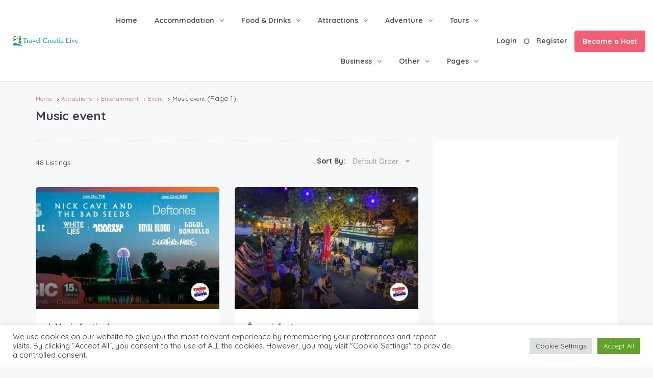

--- FILE ---
content_type: text/html; charset=UTF-8
request_url: https://travelcroatia.live/type/music-event/
body_size: 56032
content:
<!DOCTYPE html>
<html dir="ltr" lang="en-US"
	prefix="og: https://ogp.me/ns#"  xmlns:og="http://opengraphprotocol.org/schema/" xmlns:fb="http://www.facebook.com/2008/fbml">
<head>
	<meta charset="UTF-8">
    	<meta name="viewport" content="width=device-width, initial-scale=1.0, maximum-scale=1.0, user-scalable=0" />
	<link rel="profile" href="http://gmpg.org/xfn/11">
	<link rel="pingback" href="https://travelcroatia.live/xmlrpc.php">

    	<title>Music event - Travel Croatia Live</title>

		<!-- All in One SEO 4.1.9.4 -->
		<meta name="robots" content="max-image-preview:large" />
		<link rel="canonical" href="https://travelcroatia.live/type/music-event/" />
		<link rel="next" href="https://travelcroatia.live/type/music-event/page/2/" />
		<script type="application/ld+json" class="aioseo-schema">
			{"@context":"https:\/\/schema.org","@graph":[{"@type":"WebSite","@id":"https:\/\/travelcroatia.live\/#website","url":"https:\/\/travelcroatia.live\/","name":"Travel Croatia Live","description":"Travel Croatia Live and Enjoy Life","inLanguage":"en-US","publisher":{"@id":"https:\/\/travelcroatia.live\/#organization"}},{"@type":"Organization","@id":"https:\/\/travelcroatia.live\/#organization","name":"Travel Croatia Live","url":"https:\/\/travelcroatia.live\/"},{"@type":"BreadcrumbList","@id":"https:\/\/travelcroatia.live\/type\/music-event\/#breadcrumblist","itemListElement":[{"@type":"ListItem","@id":"https:\/\/travelcroatia.live\/#listItem","position":1,"item":{"@type":"WebPage","@id":"https:\/\/travelcroatia.live\/","name":"Home","description":"Leading website in Croatia offering the most unique places and a powerful booking platform for you to plan your best holidays ever.","url":"https:\/\/travelcroatia.live\/"},"nextItem":"https:\/\/travelcroatia.live\/type\/attractions\/#listItem"},{"@type":"ListItem","@id":"https:\/\/travelcroatia.live\/type\/attractions\/#listItem","position":2,"item":{"@type":"WebPage","@id":"https:\/\/travelcroatia.live\/type\/attractions\/","name":"Attractions","url":"https:\/\/travelcroatia.live\/type\/attractions\/"},"nextItem":"https:\/\/travelcroatia.live\/type\/enterainment\/#listItem","previousItem":"https:\/\/travelcroatia.live\/#listItem"},{"@type":"ListItem","@id":"https:\/\/travelcroatia.live\/type\/enterainment\/#listItem","position":3,"item":{"@type":"WebPage","@id":"https:\/\/travelcroatia.live\/type\/enterainment\/","name":"Enterainment","url":"https:\/\/travelcroatia.live\/type\/enterainment\/"},"nextItem":"https:\/\/travelcroatia.live\/type\/event\/#listItem","previousItem":"https:\/\/travelcroatia.live\/type\/attractions\/#listItem"},{"@type":"ListItem","@id":"https:\/\/travelcroatia.live\/type\/event\/#listItem","position":4,"item":{"@type":"WebPage","@id":"https:\/\/travelcroatia.live\/type\/event\/","name":"Event","url":"https:\/\/travelcroatia.live\/type\/event\/"},"nextItem":"https:\/\/travelcroatia.live\/type\/music-event\/#listItem","previousItem":"https:\/\/travelcroatia.live\/type\/enterainment\/#listItem"},{"@type":"ListItem","@id":"https:\/\/travelcroatia.live\/type\/music-event\/#listItem","position":5,"item":{"@type":"WebPage","@id":"https:\/\/travelcroatia.live\/type\/music-event\/","name":"Music event","url":"https:\/\/travelcroatia.live\/type\/music-event\/"},"previousItem":"https:\/\/travelcroatia.live\/type\/event\/#listItem"}]},{"@type":"CollectionPage","@id":"https:\/\/travelcroatia.live\/type\/music-event\/#collectionpage","url":"https:\/\/travelcroatia.live\/type\/music-event\/","name":"Music event - Travel Croatia Live","inLanguage":"en-US","isPartOf":{"@id":"https:\/\/travelcroatia.live\/#website"},"breadcrumb":{"@id":"https:\/\/travelcroatia.live\/type\/music-event\/#breadcrumblist"}}]}
		</script>
		<!-- All in One SEO -->

<link rel='dns-prefetch' href='//maps-api-ssl.google.com' />
<link rel='dns-prefetch' href='//www.google.com' />
<link rel='dns-prefetch' href='//fonts.googleapis.com' />
<link rel='preconnect' href='https://fonts.gstatic.com' crossorigin />
<link rel="alternate" type="application/rss+xml" title="Travel Croatia Live &raquo; Feed" href="https://travelcroatia.live/feed/" />
<link rel="alternate" type="application/rss+xml" title="Travel Croatia Live &raquo; Comments Feed" href="https://travelcroatia.live/comments/feed/" />
<link rel="alternate" type="application/rss+xml" title="Travel Croatia Live &raquo; Music event Listing Type Feed" href="https://travelcroatia.live/type/music-event/feed/" />
		<!-- This site uses the Google Analytics by MonsterInsights plugin v8.10.0 - Using Analytics tracking - https://www.monsterinsights.com/ -->
							<script
				src="//www.googletagmanager.com/gtag/js?id=UA-5535582-21"  data-cfasync="false" data-wpfc-render="false" type="text/javascript" async></script>
			<script data-cfasync="false" data-wpfc-render="false" type="text/javascript">
				var mi_version = '8.10.0';
				var mi_track_user = true;
				var mi_no_track_reason = '';
				
								var disableStrs = [
															'ga-disable-UA-5535582-21',
									];

				/* Function to detect opted out users */
				function __gtagTrackerIsOptedOut() {
					for (var index = 0; index < disableStrs.length; index++) {
						if (document.cookie.indexOf(disableStrs[index] + '=true') > -1) {
							return true;
						}
					}

					return false;
				}

				/* Disable tracking if the opt-out cookie exists. */
				if (__gtagTrackerIsOptedOut()) {
					for (var index = 0; index < disableStrs.length; index++) {
						window[disableStrs[index]] = true;
					}
				}

				/* Opt-out function */
				function __gtagTrackerOptout() {
					for (var index = 0; index < disableStrs.length; index++) {
						document.cookie = disableStrs[index] + '=true; expires=Thu, 31 Dec 2099 23:59:59 UTC; path=/';
						window[disableStrs[index]] = true;
					}
				}

				if ('undefined' === typeof gaOptout) {
					function gaOptout() {
						__gtagTrackerOptout();
					}
				}
								window.dataLayer = window.dataLayer || [];

				window.MonsterInsightsDualTracker = {
					helpers: {},
					trackers: {},
				};
				if (mi_track_user) {
					function __gtagDataLayer() {
						dataLayer.push(arguments);
					}

					function __gtagTracker(type, name, parameters) {
						if (!parameters) {
							parameters = {};
						}

						if (parameters.send_to) {
							__gtagDataLayer.apply(null, arguments);
							return;
						}

						if (type === 'event') {
							
														parameters.send_to = monsterinsights_frontend.ua;
							__gtagDataLayer(type, name, parameters);
													} else {
							__gtagDataLayer.apply(null, arguments);
						}
					}

					__gtagTracker('js', new Date());
					__gtagTracker('set', {
						'developer_id.dZGIzZG': true,
											});
															__gtagTracker('config', 'UA-5535582-21', {"forceSSL":"true","link_attribution":"true"} );
										window.gtag = __gtagTracker;										(function () {
						/* https://developers.google.com/analytics/devguides/collection/analyticsjs/ */
						/* ga and __gaTracker compatibility shim. */
						var noopfn = function () {
							return null;
						};
						var newtracker = function () {
							return new Tracker();
						};
						var Tracker = function () {
							return null;
						};
						var p = Tracker.prototype;
						p.get = noopfn;
						p.set = noopfn;
						p.send = function () {
							var args = Array.prototype.slice.call(arguments);
							args.unshift('send');
							__gaTracker.apply(null, args);
						};
						var __gaTracker = function () {
							var len = arguments.length;
							if (len === 0) {
								return;
							}
							var f = arguments[len - 1];
							if (typeof f !== 'object' || f === null || typeof f.hitCallback !== 'function') {
								if ('send' === arguments[0]) {
									var hitConverted, hitObject = false, action;
									if ('event' === arguments[1]) {
										if ('undefined' !== typeof arguments[3]) {
											hitObject = {
												'eventAction': arguments[3],
												'eventCategory': arguments[2],
												'eventLabel': arguments[4],
												'value': arguments[5] ? arguments[5] : 1,
											}
										}
									}
									if ('pageview' === arguments[1]) {
										if ('undefined' !== typeof arguments[2]) {
											hitObject = {
												'eventAction': 'page_view',
												'page_path': arguments[2],
											}
										}
									}
									if (typeof arguments[2] === 'object') {
										hitObject = arguments[2];
									}
									if (typeof arguments[5] === 'object') {
										Object.assign(hitObject, arguments[5]);
									}
									if ('undefined' !== typeof arguments[1].hitType) {
										hitObject = arguments[1];
										if ('pageview' === hitObject.hitType) {
											hitObject.eventAction = 'page_view';
										}
									}
									if (hitObject) {
										action = 'timing' === arguments[1].hitType ? 'timing_complete' : hitObject.eventAction;
										hitConverted = mapArgs(hitObject);
										__gtagTracker('event', action, hitConverted);
									}
								}
								return;
							}

							function mapArgs(args) {
								var arg, hit = {};
								var gaMap = {
									'eventCategory': 'event_category',
									'eventAction': 'event_action',
									'eventLabel': 'event_label',
									'eventValue': 'event_value',
									'nonInteraction': 'non_interaction',
									'timingCategory': 'event_category',
									'timingVar': 'name',
									'timingValue': 'value',
									'timingLabel': 'event_label',
									'page': 'page_path',
									'location': 'page_location',
									'title': 'page_title',
								};
								for (arg in args) {
																		if (!(!args.hasOwnProperty(arg) || !gaMap.hasOwnProperty(arg))) {
										hit[gaMap[arg]] = args[arg];
									} else {
										hit[arg] = args[arg];
									}
								}
								return hit;
							}

							try {
								f.hitCallback();
							} catch (ex) {
							}
						};
						__gaTracker.create = newtracker;
						__gaTracker.getByName = newtracker;
						__gaTracker.getAll = function () {
							return [];
						};
						__gaTracker.remove = noopfn;
						__gaTracker.loaded = true;
						window['__gaTracker'] = __gaTracker;
					})();
									} else {
										console.log("");
					(function () {
						function __gtagTracker() {
							return null;
						}

						window['__gtagTracker'] = __gtagTracker;
						window['gtag'] = __gtagTracker;
					})();
									}
			</script>
				<!-- / Google Analytics by MonsterInsights -->
		<script type="text/javascript">
window._wpemojiSettings = {"baseUrl":"https:\/\/s.w.org\/images\/core\/emoji\/14.0.0\/72x72\/","ext":".png","svgUrl":"https:\/\/s.w.org\/images\/core\/emoji\/14.0.0\/svg\/","svgExt":".svg","source":{"concatemoji":"https:\/\/travelcroatia.live\/wp-includes\/js\/wp-emoji-release.min.js?ver=6.1.1"}};
/*! This file is auto-generated */
!function(e,a,t){var n,r,o,i=a.createElement("canvas"),p=i.getContext&&i.getContext("2d");function s(e,t){var a=String.fromCharCode,e=(p.clearRect(0,0,i.width,i.height),p.fillText(a.apply(this,e),0,0),i.toDataURL());return p.clearRect(0,0,i.width,i.height),p.fillText(a.apply(this,t),0,0),e===i.toDataURL()}function c(e){var t=a.createElement("script");t.src=e,t.defer=t.type="text/javascript",a.getElementsByTagName("head")[0].appendChild(t)}for(o=Array("flag","emoji"),t.supports={everything:!0,everythingExceptFlag:!0},r=0;r<o.length;r++)t.supports[o[r]]=function(e){if(p&&p.fillText)switch(p.textBaseline="top",p.font="600 32px Arial",e){case"flag":return s([127987,65039,8205,9895,65039],[127987,65039,8203,9895,65039])?!1:!s([55356,56826,55356,56819],[55356,56826,8203,55356,56819])&&!s([55356,57332,56128,56423,56128,56418,56128,56421,56128,56430,56128,56423,56128,56447],[55356,57332,8203,56128,56423,8203,56128,56418,8203,56128,56421,8203,56128,56430,8203,56128,56423,8203,56128,56447]);case"emoji":return!s([129777,127995,8205,129778,127999],[129777,127995,8203,129778,127999])}return!1}(o[r]),t.supports.everything=t.supports.everything&&t.supports[o[r]],"flag"!==o[r]&&(t.supports.everythingExceptFlag=t.supports.everythingExceptFlag&&t.supports[o[r]]);t.supports.everythingExceptFlag=t.supports.everythingExceptFlag&&!t.supports.flag,t.DOMReady=!1,t.readyCallback=function(){t.DOMReady=!0},t.supports.everything||(n=function(){t.readyCallback()},a.addEventListener?(a.addEventListener("DOMContentLoaded",n,!1),e.addEventListener("load",n,!1)):(e.attachEvent("onload",n),a.attachEvent("onreadystatechange",function(){"complete"===a.readyState&&t.readyCallback()})),(e=t.source||{}).concatemoji?c(e.concatemoji):e.wpemoji&&e.twemoji&&(c(e.twemoji),c(e.wpemoji)))}(window,document,window._wpemojiSettings);
</script>
<style type="text/css">
img.wp-smiley,
img.emoji {
	display: inline !important;
	border: none !important;
	box-shadow: none !important;
	height: 1em !important;
	width: 1em !important;
	margin: 0 0.07em !important;
	vertical-align: -0.1em !important;
	background: none !important;
	padding: 0 !important;
}
</style>
	<link rel='stylesheet' id='gtranslate-style-css' href='https://travelcroatia.live/wp-content/plugins/gtranslate/gtranslate-style24.css?ver=6.1.1' type='text/css' media='all' />
<link rel='stylesheet' id='wp-block-library-css' href='https://travelcroatia.live/wp-includes/css/dist/block-library/style.min.css?ver=6.1.1' type='text/css' media='all' />
<link rel='stylesheet' id='classic-theme-styles-css' href='https://travelcroatia.live/wp-includes/css/classic-themes.min.css?ver=1' type='text/css' media='all' />
<style id='global-styles-inline-css' type='text/css'>
body{--wp--preset--color--black: #000000;--wp--preset--color--cyan-bluish-gray: #abb8c3;--wp--preset--color--white: #ffffff;--wp--preset--color--pale-pink: #f78da7;--wp--preset--color--vivid-red: #cf2e2e;--wp--preset--color--luminous-vivid-orange: #ff6900;--wp--preset--color--luminous-vivid-amber: #fcb900;--wp--preset--color--light-green-cyan: #7bdcb5;--wp--preset--color--vivid-green-cyan: #00d084;--wp--preset--color--pale-cyan-blue: #8ed1fc;--wp--preset--color--vivid-cyan-blue: #0693e3;--wp--preset--color--vivid-purple: #9b51e0;--wp--preset--gradient--vivid-cyan-blue-to-vivid-purple: linear-gradient(135deg,rgba(6,147,227,1) 0%,rgb(155,81,224) 100%);--wp--preset--gradient--light-green-cyan-to-vivid-green-cyan: linear-gradient(135deg,rgb(122,220,180) 0%,rgb(0,208,130) 100%);--wp--preset--gradient--luminous-vivid-amber-to-luminous-vivid-orange: linear-gradient(135deg,rgba(252,185,0,1) 0%,rgba(255,105,0,1) 100%);--wp--preset--gradient--luminous-vivid-orange-to-vivid-red: linear-gradient(135deg,rgba(255,105,0,1) 0%,rgb(207,46,46) 100%);--wp--preset--gradient--very-light-gray-to-cyan-bluish-gray: linear-gradient(135deg,rgb(238,238,238) 0%,rgb(169,184,195) 100%);--wp--preset--gradient--cool-to-warm-spectrum: linear-gradient(135deg,rgb(74,234,220) 0%,rgb(151,120,209) 20%,rgb(207,42,186) 40%,rgb(238,44,130) 60%,rgb(251,105,98) 80%,rgb(254,248,76) 100%);--wp--preset--gradient--blush-light-purple: linear-gradient(135deg,rgb(255,206,236) 0%,rgb(152,150,240) 100%);--wp--preset--gradient--blush-bordeaux: linear-gradient(135deg,rgb(254,205,165) 0%,rgb(254,45,45) 50%,rgb(107,0,62) 100%);--wp--preset--gradient--luminous-dusk: linear-gradient(135deg,rgb(255,203,112) 0%,rgb(199,81,192) 50%,rgb(65,88,208) 100%);--wp--preset--gradient--pale-ocean: linear-gradient(135deg,rgb(255,245,203) 0%,rgb(182,227,212) 50%,rgb(51,167,181) 100%);--wp--preset--gradient--electric-grass: linear-gradient(135deg,rgb(202,248,128) 0%,rgb(113,206,126) 100%);--wp--preset--gradient--midnight: linear-gradient(135deg,rgb(2,3,129) 0%,rgb(40,116,252) 100%);--wp--preset--duotone--dark-grayscale: url('#wp-duotone-dark-grayscale');--wp--preset--duotone--grayscale: url('#wp-duotone-grayscale');--wp--preset--duotone--purple-yellow: url('#wp-duotone-purple-yellow');--wp--preset--duotone--blue-red: url('#wp-duotone-blue-red');--wp--preset--duotone--midnight: url('#wp-duotone-midnight');--wp--preset--duotone--magenta-yellow: url('#wp-duotone-magenta-yellow');--wp--preset--duotone--purple-green: url('#wp-duotone-purple-green');--wp--preset--duotone--blue-orange: url('#wp-duotone-blue-orange');--wp--preset--font-size--small: 13px;--wp--preset--font-size--medium: 20px;--wp--preset--font-size--large: 36px;--wp--preset--font-size--x-large: 42px;--wp--preset--spacing--20: 0.44rem;--wp--preset--spacing--30: 0.67rem;--wp--preset--spacing--40: 1rem;--wp--preset--spacing--50: 1.5rem;--wp--preset--spacing--60: 2.25rem;--wp--preset--spacing--70: 3.38rem;--wp--preset--spacing--80: 5.06rem;}:where(.is-layout-flex){gap: 0.5em;}body .is-layout-flow > .alignleft{float: left;margin-inline-start: 0;margin-inline-end: 2em;}body .is-layout-flow > .alignright{float: right;margin-inline-start: 2em;margin-inline-end: 0;}body .is-layout-flow > .aligncenter{margin-left: auto !important;margin-right: auto !important;}body .is-layout-constrained > .alignleft{float: left;margin-inline-start: 0;margin-inline-end: 2em;}body .is-layout-constrained > .alignright{float: right;margin-inline-start: 2em;margin-inline-end: 0;}body .is-layout-constrained > .aligncenter{margin-left: auto !important;margin-right: auto !important;}body .is-layout-constrained > :where(:not(.alignleft):not(.alignright):not(.alignfull)){max-width: var(--wp--style--global--content-size);margin-left: auto !important;margin-right: auto !important;}body .is-layout-constrained > .alignwide{max-width: var(--wp--style--global--wide-size);}body .is-layout-flex{display: flex;}body .is-layout-flex{flex-wrap: wrap;align-items: center;}body .is-layout-flex > *{margin: 0;}:where(.wp-block-columns.is-layout-flex){gap: 2em;}.has-black-color{color: var(--wp--preset--color--black) !important;}.has-cyan-bluish-gray-color{color: var(--wp--preset--color--cyan-bluish-gray) !important;}.has-white-color{color: var(--wp--preset--color--white) !important;}.has-pale-pink-color{color: var(--wp--preset--color--pale-pink) !important;}.has-vivid-red-color{color: var(--wp--preset--color--vivid-red) !important;}.has-luminous-vivid-orange-color{color: var(--wp--preset--color--luminous-vivid-orange) !important;}.has-luminous-vivid-amber-color{color: var(--wp--preset--color--luminous-vivid-amber) !important;}.has-light-green-cyan-color{color: var(--wp--preset--color--light-green-cyan) !important;}.has-vivid-green-cyan-color{color: var(--wp--preset--color--vivid-green-cyan) !important;}.has-pale-cyan-blue-color{color: var(--wp--preset--color--pale-cyan-blue) !important;}.has-vivid-cyan-blue-color{color: var(--wp--preset--color--vivid-cyan-blue) !important;}.has-vivid-purple-color{color: var(--wp--preset--color--vivid-purple) !important;}.has-black-background-color{background-color: var(--wp--preset--color--black) !important;}.has-cyan-bluish-gray-background-color{background-color: var(--wp--preset--color--cyan-bluish-gray) !important;}.has-white-background-color{background-color: var(--wp--preset--color--white) !important;}.has-pale-pink-background-color{background-color: var(--wp--preset--color--pale-pink) !important;}.has-vivid-red-background-color{background-color: var(--wp--preset--color--vivid-red) !important;}.has-luminous-vivid-orange-background-color{background-color: var(--wp--preset--color--luminous-vivid-orange) !important;}.has-luminous-vivid-amber-background-color{background-color: var(--wp--preset--color--luminous-vivid-amber) !important;}.has-light-green-cyan-background-color{background-color: var(--wp--preset--color--light-green-cyan) !important;}.has-vivid-green-cyan-background-color{background-color: var(--wp--preset--color--vivid-green-cyan) !important;}.has-pale-cyan-blue-background-color{background-color: var(--wp--preset--color--pale-cyan-blue) !important;}.has-vivid-cyan-blue-background-color{background-color: var(--wp--preset--color--vivid-cyan-blue) !important;}.has-vivid-purple-background-color{background-color: var(--wp--preset--color--vivid-purple) !important;}.has-black-border-color{border-color: var(--wp--preset--color--black) !important;}.has-cyan-bluish-gray-border-color{border-color: var(--wp--preset--color--cyan-bluish-gray) !important;}.has-white-border-color{border-color: var(--wp--preset--color--white) !important;}.has-pale-pink-border-color{border-color: var(--wp--preset--color--pale-pink) !important;}.has-vivid-red-border-color{border-color: var(--wp--preset--color--vivid-red) !important;}.has-luminous-vivid-orange-border-color{border-color: var(--wp--preset--color--luminous-vivid-orange) !important;}.has-luminous-vivid-amber-border-color{border-color: var(--wp--preset--color--luminous-vivid-amber) !important;}.has-light-green-cyan-border-color{border-color: var(--wp--preset--color--light-green-cyan) !important;}.has-vivid-green-cyan-border-color{border-color: var(--wp--preset--color--vivid-green-cyan) !important;}.has-pale-cyan-blue-border-color{border-color: var(--wp--preset--color--pale-cyan-blue) !important;}.has-vivid-cyan-blue-border-color{border-color: var(--wp--preset--color--vivid-cyan-blue) !important;}.has-vivid-purple-border-color{border-color: var(--wp--preset--color--vivid-purple) !important;}.has-vivid-cyan-blue-to-vivid-purple-gradient-background{background: var(--wp--preset--gradient--vivid-cyan-blue-to-vivid-purple) !important;}.has-light-green-cyan-to-vivid-green-cyan-gradient-background{background: var(--wp--preset--gradient--light-green-cyan-to-vivid-green-cyan) !important;}.has-luminous-vivid-amber-to-luminous-vivid-orange-gradient-background{background: var(--wp--preset--gradient--luminous-vivid-amber-to-luminous-vivid-orange) !important;}.has-luminous-vivid-orange-to-vivid-red-gradient-background{background: var(--wp--preset--gradient--luminous-vivid-orange-to-vivid-red) !important;}.has-very-light-gray-to-cyan-bluish-gray-gradient-background{background: var(--wp--preset--gradient--very-light-gray-to-cyan-bluish-gray) !important;}.has-cool-to-warm-spectrum-gradient-background{background: var(--wp--preset--gradient--cool-to-warm-spectrum) !important;}.has-blush-light-purple-gradient-background{background: var(--wp--preset--gradient--blush-light-purple) !important;}.has-blush-bordeaux-gradient-background{background: var(--wp--preset--gradient--blush-bordeaux) !important;}.has-luminous-dusk-gradient-background{background: var(--wp--preset--gradient--luminous-dusk) !important;}.has-pale-ocean-gradient-background{background: var(--wp--preset--gradient--pale-ocean) !important;}.has-electric-grass-gradient-background{background: var(--wp--preset--gradient--electric-grass) !important;}.has-midnight-gradient-background{background: var(--wp--preset--gradient--midnight) !important;}.has-small-font-size{font-size: var(--wp--preset--font-size--small) !important;}.has-medium-font-size{font-size: var(--wp--preset--font-size--medium) !important;}.has-large-font-size{font-size: var(--wp--preset--font-size--large) !important;}.has-x-large-font-size{font-size: var(--wp--preset--font-size--x-large) !important;}
.wp-block-navigation a:where(:not(.wp-element-button)){color: inherit;}
:where(.wp-block-columns.is-layout-flex){gap: 2em;}
.wp-block-pullquote{font-size: 1.5em;line-height: 1.6;}
</style>
<style id='extendify-gutenberg-patterns-and-templates-utilities-inline-css' type='text/css'>
.ext-absolute{position:absolute!important}.ext-relative{position:relative!important}.ext-top-base{top:var(--wp--style--block-gap,1.75rem)!important}.ext-top-lg{top:var(--extendify--spacing--large)!important}.ext--top-base{top:calc(var(--wp--style--block-gap, 1.75rem)*-1)!important}.ext--top-lg{top:calc(var(--extendify--spacing--large)*-1)!important}.ext-right-base{right:var(--wp--style--block-gap,1.75rem)!important}.ext-right-lg{right:var(--extendify--spacing--large)!important}.ext--right-base{right:calc(var(--wp--style--block-gap, 1.75rem)*-1)!important}.ext--right-lg{right:calc(var(--extendify--spacing--large)*-1)!important}.ext-bottom-base{bottom:var(--wp--style--block-gap,1.75rem)!important}.ext-bottom-lg{bottom:var(--extendify--spacing--large)!important}.ext--bottom-base{bottom:calc(var(--wp--style--block-gap, 1.75rem)*-1)!important}.ext--bottom-lg{bottom:calc(var(--extendify--spacing--large)*-1)!important}.ext-left-base{left:var(--wp--style--block-gap,1.75rem)!important}.ext-left-lg{left:var(--extendify--spacing--large)!important}.ext--left-base{left:calc(var(--wp--style--block-gap, 1.75rem)*-1)!important}.ext--left-lg{left:calc(var(--extendify--spacing--large)*-1)!important}.ext-order-1{order:1!important}.ext-order-2{order:2!important}.ext-col-auto{grid-column:auto!important}.ext-col-span-1{grid-column:span 1/span 1!important}.ext-col-span-2{grid-column:span 2/span 2!important}.ext-col-span-3{grid-column:span 3/span 3!important}.ext-col-span-4{grid-column:span 4/span 4!important}.ext-col-span-5{grid-column:span 5/span 5!important}.ext-col-span-6{grid-column:span 6/span 6!important}.ext-col-span-7{grid-column:span 7/span 7!important}.ext-col-span-8{grid-column:span 8/span 8!important}.ext-col-span-9{grid-column:span 9/span 9!important}.ext-col-span-10{grid-column:span 10/span 10!important}.ext-col-span-11{grid-column:span 11/span 11!important}.ext-col-span-12{grid-column:span 12/span 12!important}.ext-col-span-full{grid-column:1/-1!important}.ext-col-start-1{grid-column-start:1!important}.ext-col-start-2{grid-column-start:2!important}.ext-col-start-3{grid-column-start:3!important}.ext-col-start-4{grid-column-start:4!important}.ext-col-start-5{grid-column-start:5!important}.ext-col-start-6{grid-column-start:6!important}.ext-col-start-7{grid-column-start:7!important}.ext-col-start-8{grid-column-start:8!important}.ext-col-start-9{grid-column-start:9!important}.ext-col-start-10{grid-column-start:10!important}.ext-col-start-11{grid-column-start:11!important}.ext-col-start-12{grid-column-start:12!important}.ext-col-start-13{grid-column-start:13!important}.ext-col-start-auto{grid-column-start:auto!important}.ext-col-end-1{grid-column-end:1!important}.ext-col-end-2{grid-column-end:2!important}.ext-col-end-3{grid-column-end:3!important}.ext-col-end-4{grid-column-end:4!important}.ext-col-end-5{grid-column-end:5!important}.ext-col-end-6{grid-column-end:6!important}.ext-col-end-7{grid-column-end:7!important}.ext-col-end-8{grid-column-end:8!important}.ext-col-end-9{grid-column-end:9!important}.ext-col-end-10{grid-column-end:10!important}.ext-col-end-11{grid-column-end:11!important}.ext-col-end-12{grid-column-end:12!important}.ext-col-end-13{grid-column-end:13!important}.ext-col-end-auto{grid-column-end:auto!important}.ext-row-auto{grid-row:auto!important}.ext-row-span-1{grid-row:span 1/span 1!important}.ext-row-span-2{grid-row:span 2/span 2!important}.ext-row-span-3{grid-row:span 3/span 3!important}.ext-row-span-4{grid-row:span 4/span 4!important}.ext-row-span-5{grid-row:span 5/span 5!important}.ext-row-span-6{grid-row:span 6/span 6!important}.ext-row-span-full{grid-row:1/-1!important}.ext-row-start-1{grid-row-start:1!important}.ext-row-start-2{grid-row-start:2!important}.ext-row-start-3{grid-row-start:3!important}.ext-row-start-4{grid-row-start:4!important}.ext-row-start-5{grid-row-start:5!important}.ext-row-start-6{grid-row-start:6!important}.ext-row-start-7{grid-row-start:7!important}.ext-row-start-auto{grid-row-start:auto!important}.ext-row-end-1{grid-row-end:1!important}.ext-row-end-2{grid-row-end:2!important}.ext-row-end-3{grid-row-end:3!important}.ext-row-end-4{grid-row-end:4!important}.ext-row-end-5{grid-row-end:5!important}.ext-row-end-6{grid-row-end:6!important}.ext-row-end-7{grid-row-end:7!important}.ext-row-end-auto{grid-row-end:auto!important}.ext-m-0:not([style*=margin]){margin:0!important}.ext-m-auto:not([style*=margin]){margin:auto!important}.ext-m-base:not([style*=margin]){margin:var(--wp--style--block-gap,1.75rem)!important}.ext-m-lg:not([style*=margin]){margin:var(--extendify--spacing--large)!important}.ext--m-base:not([style*=margin]){margin:calc(var(--wp--style--block-gap, 1.75rem)*-1)!important}.ext--m-lg:not([style*=margin]){margin:calc(var(--extendify--spacing--large)*-1)!important}.ext-mx-0:not([style*=margin]){margin-left:0!important;margin-right:0!important}.ext-mx-auto:not([style*=margin]){margin-left:auto!important;margin-right:auto!important}.ext-mx-base:not([style*=margin]){margin-left:var(--wp--style--block-gap,1.75rem)!important;margin-right:var(--wp--style--block-gap,1.75rem)!important}.ext-mx-lg:not([style*=margin]){margin-left:var(--extendify--spacing--large)!important;margin-right:var(--extendify--spacing--large)!important}.ext--mx-base:not([style*=margin]){margin-left:calc(var(--wp--style--block-gap, 1.75rem)*-1)!important;margin-right:calc(var(--wp--style--block-gap, 1.75rem)*-1)!important}.ext--mx-lg:not([style*=margin]){margin-left:calc(var(--extendify--spacing--large)*-1)!important;margin-right:calc(var(--extendify--spacing--large)*-1)!important}.ext-my-0:not([style*=margin]){margin-bottom:0!important;margin-top:0!important}.ext-my-auto:not([style*=margin]){margin-bottom:auto!important;margin-top:auto!important}.ext-my-base:not([style*=margin]){margin-bottom:var(--wp--style--block-gap,1.75rem)!important;margin-top:var(--wp--style--block-gap,1.75rem)!important}.ext-my-lg:not([style*=margin]){margin-bottom:var(--extendify--spacing--large)!important;margin-top:var(--extendify--spacing--large)!important}.ext--my-base:not([style*=margin]){margin-bottom:calc(var(--wp--style--block-gap, 1.75rem)*-1)!important;margin-top:calc(var(--wp--style--block-gap, 1.75rem)*-1)!important}.ext--my-lg:not([style*=margin]){margin-bottom:calc(var(--extendify--spacing--large)*-1)!important;margin-top:calc(var(--extendify--spacing--large)*-1)!important}.ext-mt-0:not([style*=margin]){margin-top:0!important}.ext-mt-auto:not([style*=margin]){margin-top:auto!important}.ext-mt-base:not([style*=margin]){margin-top:var(--wp--style--block-gap,1.75rem)!important}.ext-mt-lg:not([style*=margin]){margin-top:var(--extendify--spacing--large)!important}.ext--mt-base:not([style*=margin]){margin-top:calc(var(--wp--style--block-gap, 1.75rem)*-1)!important}.ext--mt-lg:not([style*=margin]){margin-top:calc(var(--extendify--spacing--large)*-1)!important}.ext-mr-0:not([style*=margin]){margin-right:0!important}.ext-mr-auto:not([style*=margin]){margin-right:auto!important}.ext-mr-base:not([style*=margin]){margin-right:var(--wp--style--block-gap,1.75rem)!important}.ext-mr-lg:not([style*=margin]){margin-right:var(--extendify--spacing--large)!important}.ext--mr-base:not([style*=margin]){margin-right:calc(var(--wp--style--block-gap, 1.75rem)*-1)!important}.ext--mr-lg:not([style*=margin]){margin-right:calc(var(--extendify--spacing--large)*-1)!important}.ext-mb-0:not([style*=margin]){margin-bottom:0!important}.ext-mb-auto:not([style*=margin]){margin-bottom:auto!important}.ext-mb-base:not([style*=margin]){margin-bottom:var(--wp--style--block-gap,1.75rem)!important}.ext-mb-lg:not([style*=margin]){margin-bottom:var(--extendify--spacing--large)!important}.ext--mb-base:not([style*=margin]){margin-bottom:calc(var(--wp--style--block-gap, 1.75rem)*-1)!important}.ext--mb-lg:not([style*=margin]){margin-bottom:calc(var(--extendify--spacing--large)*-1)!important}.ext-ml-0:not([style*=margin]){margin-left:0!important}.ext-ml-auto:not([style*=margin]){margin-left:auto!important}.ext-ml-base:not([style*=margin]){margin-left:var(--wp--style--block-gap,1.75rem)!important}.ext-ml-lg:not([style*=margin]){margin-left:var(--extendify--spacing--large)!important}.ext--ml-base:not([style*=margin]){margin-left:calc(var(--wp--style--block-gap, 1.75rem)*-1)!important}.ext--ml-lg:not([style*=margin]){margin-left:calc(var(--extendify--spacing--large)*-1)!important}.ext-block{display:block!important}.ext-inline-block{display:inline-block!important}.ext-inline{display:inline!important}.ext-flex{display:flex!important}.ext-inline-flex{display:inline-flex!important}.ext-grid{display:grid!important}.ext-inline-grid{display:inline-grid!important}.ext-hidden{display:none!important}.ext-w-auto{width:auto!important}.ext-w-full{width:100%!important}.ext-max-w-full{max-width:100%!important}.ext-flex-1{flex:1 1 0%!important}.ext-flex-auto{flex:1 1 auto!important}.ext-flex-initial{flex:0 1 auto!important}.ext-flex-none{flex:none!important}.ext-flex-shrink-0{flex-shrink:0!important}.ext-flex-shrink{flex-shrink:1!important}.ext-flex-grow-0{flex-grow:0!important}.ext-flex-grow{flex-grow:1!important}.ext-list-none{list-style-type:none!important}.ext-grid-cols-1{grid-template-columns:repeat(1,minmax(0,1fr))!important}.ext-grid-cols-2{grid-template-columns:repeat(2,minmax(0,1fr))!important}.ext-grid-cols-3{grid-template-columns:repeat(3,minmax(0,1fr))!important}.ext-grid-cols-4{grid-template-columns:repeat(4,minmax(0,1fr))!important}.ext-grid-cols-5{grid-template-columns:repeat(5,minmax(0,1fr))!important}.ext-grid-cols-6{grid-template-columns:repeat(6,minmax(0,1fr))!important}.ext-grid-cols-7{grid-template-columns:repeat(7,minmax(0,1fr))!important}.ext-grid-cols-8{grid-template-columns:repeat(8,minmax(0,1fr))!important}.ext-grid-cols-9{grid-template-columns:repeat(9,minmax(0,1fr))!important}.ext-grid-cols-10{grid-template-columns:repeat(10,minmax(0,1fr))!important}.ext-grid-cols-11{grid-template-columns:repeat(11,minmax(0,1fr))!important}.ext-grid-cols-12{grid-template-columns:repeat(12,minmax(0,1fr))!important}.ext-grid-cols-none{grid-template-columns:none!important}.ext-grid-rows-1{grid-template-rows:repeat(1,minmax(0,1fr))!important}.ext-grid-rows-2{grid-template-rows:repeat(2,minmax(0,1fr))!important}.ext-grid-rows-3{grid-template-rows:repeat(3,minmax(0,1fr))!important}.ext-grid-rows-4{grid-template-rows:repeat(4,minmax(0,1fr))!important}.ext-grid-rows-5{grid-template-rows:repeat(5,minmax(0,1fr))!important}.ext-grid-rows-6{grid-template-rows:repeat(6,minmax(0,1fr))!important}.ext-grid-rows-none{grid-template-rows:none!important}.ext-flex-row{flex-direction:row!important}.ext-flex-row-reverse{flex-direction:row-reverse!important}.ext-flex-col{flex-direction:column!important}.ext-flex-col-reverse{flex-direction:column-reverse!important}.ext-flex-wrap{flex-wrap:wrap!important}.ext-flex-wrap-reverse{flex-wrap:wrap-reverse!important}.ext-flex-nowrap{flex-wrap:nowrap!important}.ext-items-start{align-items:flex-start!important}.ext-items-end{align-items:flex-end!important}.ext-items-center{align-items:center!important}.ext-items-baseline{align-items:baseline!important}.ext-items-stretch{align-items:stretch!important}.ext-justify-start{justify-content:flex-start!important}.ext-justify-end{justify-content:flex-end!important}.ext-justify-center{justify-content:center!important}.ext-justify-between{justify-content:space-between!important}.ext-justify-around{justify-content:space-around!important}.ext-justify-evenly{justify-content:space-evenly!important}.ext-justify-items-start{justify-items:start!important}.ext-justify-items-end{justify-items:end!important}.ext-justify-items-center{justify-items:center!important}.ext-justify-items-stretch{justify-items:stretch!important}.ext-gap-0{gap:0!important}.ext-gap-base{gap:var(--wp--style--block-gap,1.75rem)!important}.ext-gap-lg{gap:var(--extendify--spacing--large)!important}.ext-gap-x-0{-moz-column-gap:0!important;column-gap:0!important}.ext-gap-x-base{-moz-column-gap:var(--wp--style--block-gap,1.75rem)!important;column-gap:var(--wp--style--block-gap,1.75rem)!important}.ext-gap-x-lg{-moz-column-gap:var(--extendify--spacing--large)!important;column-gap:var(--extendify--spacing--large)!important}.ext-gap-y-0{row-gap:0!important}.ext-gap-y-base{row-gap:var(--wp--style--block-gap,1.75rem)!important}.ext-gap-y-lg{row-gap:var(--extendify--spacing--large)!important}.ext-justify-self-auto{justify-self:auto!important}.ext-justify-self-start{justify-self:start!important}.ext-justify-self-end{justify-self:end!important}.ext-justify-self-center{justify-self:center!important}.ext-justify-self-stretch{justify-self:stretch!important}.ext-rounded-none{border-radius:0!important}.ext-rounded-full{border-radius:9999px!important}.ext-rounded-t-none{border-top-left-radius:0!important;border-top-right-radius:0!important}.ext-rounded-t-full{border-top-left-radius:9999px!important;border-top-right-radius:9999px!important}.ext-rounded-r-none{border-bottom-right-radius:0!important;border-top-right-radius:0!important}.ext-rounded-r-full{border-bottom-right-radius:9999px!important;border-top-right-radius:9999px!important}.ext-rounded-b-none{border-bottom-left-radius:0!important;border-bottom-right-radius:0!important}.ext-rounded-b-full{border-bottom-left-radius:9999px!important;border-bottom-right-radius:9999px!important}.ext-rounded-l-none{border-bottom-left-radius:0!important;border-top-left-radius:0!important}.ext-rounded-l-full{border-bottom-left-radius:9999px!important;border-top-left-radius:9999px!important}.ext-rounded-tl-none{border-top-left-radius:0!important}.ext-rounded-tl-full{border-top-left-radius:9999px!important}.ext-rounded-tr-none{border-top-right-radius:0!important}.ext-rounded-tr-full{border-top-right-radius:9999px!important}.ext-rounded-br-none{border-bottom-right-radius:0!important}.ext-rounded-br-full{border-bottom-right-radius:9999px!important}.ext-rounded-bl-none{border-bottom-left-radius:0!important}.ext-rounded-bl-full{border-bottom-left-radius:9999px!important}.ext-border-0{border-width:0!important}.ext-border-t-0{border-top-width:0!important}.ext-border-r-0{border-right-width:0!important}.ext-border-b-0{border-bottom-width:0!important}.ext-border-l-0{border-left-width:0!important}.ext-p-0:not([style*=padding]){padding:0!important}.ext-p-base:not([style*=padding]){padding:var(--wp--style--block-gap,1.75rem)!important}.ext-p-lg:not([style*=padding]){padding:var(--extendify--spacing--large)!important}.ext-px-0:not([style*=padding]){padding-left:0!important;padding-right:0!important}.ext-px-base:not([style*=padding]){padding-left:var(--wp--style--block-gap,1.75rem)!important;padding-right:var(--wp--style--block-gap,1.75rem)!important}.ext-px-lg:not([style*=padding]){padding-left:var(--extendify--spacing--large)!important;padding-right:var(--extendify--spacing--large)!important}.ext-py-0:not([style*=padding]){padding-bottom:0!important;padding-top:0!important}.ext-py-base:not([style*=padding]){padding-bottom:var(--wp--style--block-gap,1.75rem)!important;padding-top:var(--wp--style--block-gap,1.75rem)!important}.ext-py-lg:not([style*=padding]){padding-bottom:var(--extendify--spacing--large)!important;padding-top:var(--extendify--spacing--large)!important}.ext-pt-0:not([style*=padding]){padding-top:0!important}.ext-pt-base:not([style*=padding]){padding-top:var(--wp--style--block-gap,1.75rem)!important}.ext-pt-lg:not([style*=padding]){padding-top:var(--extendify--spacing--large)!important}.ext-pr-0:not([style*=padding]){padding-right:0!important}.ext-pr-base:not([style*=padding]){padding-right:var(--wp--style--block-gap,1.75rem)!important}.ext-pr-lg:not([style*=padding]){padding-right:var(--extendify--spacing--large)!important}.ext-pb-0:not([style*=padding]){padding-bottom:0!important}.ext-pb-base:not([style*=padding]){padding-bottom:var(--wp--style--block-gap,1.75rem)!important}.ext-pb-lg:not([style*=padding]){padding-bottom:var(--extendify--spacing--large)!important}.ext-pl-0:not([style*=padding]){padding-left:0!important}.ext-pl-base:not([style*=padding]){padding-left:var(--wp--style--block-gap,1.75rem)!important}.ext-pl-lg:not([style*=padding]){padding-left:var(--extendify--spacing--large)!important}.ext-text-left{text-align:left!important}.ext-text-center{text-align:center!important}.ext-text-right{text-align:right!important}.ext-leading-none{line-height:1!important}.ext-leading-tight{line-height:1.25!important}.ext-leading-snug{line-height:1.375!important}.ext-leading-normal{line-height:1.5!important}.ext-leading-relaxed{line-height:1.625!important}.ext-leading-loose{line-height:2!important}.clip-path--rhombus img{-webkit-clip-path:polygon(15% 6%,80% 29%,84% 93%,23% 69%);clip-path:polygon(15% 6%,80% 29%,84% 93%,23% 69%)}.clip-path--diamond img{-webkit-clip-path:polygon(5% 29%,60% 2%,91% 64%,36% 89%);clip-path:polygon(5% 29%,60% 2%,91% 64%,36% 89%)}.clip-path--rhombus-alt img{-webkit-clip-path:polygon(14% 9%,85% 24%,91% 89%,19% 76%);clip-path:polygon(14% 9%,85% 24%,91% 89%,19% 76%)}.wp-block-columns[class*=fullwidth-cols]{margin-bottom:unset}.wp-block-column.editor\:pointer-events-none{margin-bottom:0!important;margin-top:0!important}.is-root-container.block-editor-block-list__layout>[data-align=full]:not(:first-of-type)>.wp-block-column.editor\:pointer-events-none,.is-root-container.block-editor-block-list__layout>[data-align=wide]>.wp-block-column.editor\:pointer-events-none{margin-top:calc(var(--wp--style--block-gap, 28px)*-1)!important}.ext .wp-block-columns .wp-block-column[style*=padding]{padding-left:0!important;padding-right:0!important}.ext .wp-block-columns+.wp-block-columns:not([class*=mt-]):not([class*=my-]):not([style*=margin]){margin-top:0!important}[class*=fullwidth-cols] .wp-block-column:first-child,[class*=fullwidth-cols] .wp-block-group:first-child{margin-top:0}[class*=fullwidth-cols] .wp-block-column:last-child,[class*=fullwidth-cols] .wp-block-group:last-child{margin-bottom:0}[class*=fullwidth-cols] .wp-block-column:first-child>*,[class*=fullwidth-cols] .wp-block-column>:first-child{margin-top:0}.ext .is-not-stacked-on-mobile .wp-block-column,[class*=fullwidth-cols] .wp-block-column>:last-child{margin-bottom:0}.wp-block-columns[class*=fullwidth-cols]:not(.is-not-stacked-on-mobile)>.wp-block-column:not(:last-child){margin-bottom:var(--wp--style--block-gap,1.75rem)}@media (min-width:782px){.wp-block-columns[class*=fullwidth-cols]:not(.is-not-stacked-on-mobile)>.wp-block-column:not(:last-child){margin-bottom:0}}.wp-block-columns[class*=fullwidth-cols].is-not-stacked-on-mobile>.wp-block-column{margin-bottom:0!important}@media (min-width:600px) and (max-width:781px){.wp-block-columns[class*=fullwidth-cols]:not(.is-not-stacked-on-mobile)>.wp-block-column:nth-child(2n){margin-left:var(--wp--style--block-gap,2em)}}@media (max-width:781px){.tablet\:fullwidth-cols.wp-block-columns:not(.is-not-stacked-on-mobile){flex-wrap:wrap}.tablet\:fullwidth-cols.wp-block-columns:not(.is-not-stacked-on-mobile)>.wp-block-column,.tablet\:fullwidth-cols.wp-block-columns:not(.is-not-stacked-on-mobile)>.wp-block-column:not([style*=margin]){margin-left:0!important}.tablet\:fullwidth-cols.wp-block-columns:not(.is-not-stacked-on-mobile)>.wp-block-column{flex-basis:100%!important}}@media (max-width:1079px){.desktop\:fullwidth-cols.wp-block-columns:not(.is-not-stacked-on-mobile){flex-wrap:wrap}.desktop\:fullwidth-cols.wp-block-columns:not(.is-not-stacked-on-mobile)>.wp-block-column,.desktop\:fullwidth-cols.wp-block-columns:not(.is-not-stacked-on-mobile)>.wp-block-column:not([style*=margin]){margin-left:0!important}.desktop\:fullwidth-cols.wp-block-columns:not(.is-not-stacked-on-mobile)>.wp-block-column{flex-basis:100%!important}.desktop\:fullwidth-cols.wp-block-columns:not(.is-not-stacked-on-mobile)>.wp-block-column:not(:last-child){margin-bottom:var(--wp--style--block-gap,1.75rem)!important}}.direction-rtl{direction:rtl}.direction-ltr{direction:ltr}.is-style-inline-list{padding-left:0!important}.is-style-inline-list li{list-style-type:none!important}@media (min-width:782px){.is-style-inline-list li{display:inline!important;margin-right:var(--wp--style--block-gap,1.75rem)!important}}@media (min-width:782px){.is-style-inline-list li:first-child{margin-left:0!important}}@media (min-width:782px){.is-style-inline-list li:last-child{margin-right:0!important}}.bring-to-front{position:relative;z-index:10}.text-stroke{-webkit-text-stroke-color:var(--wp--preset--color--background)}.text-stroke,.text-stroke--primary{-webkit-text-stroke-width:var(
        --wp--custom--typography--text-stroke-width,2px
    )}.text-stroke--primary{-webkit-text-stroke-color:var(--wp--preset--color--primary)}.text-stroke--secondary{-webkit-text-stroke-width:var(
        --wp--custom--typography--text-stroke-width,2px
    );-webkit-text-stroke-color:var(--wp--preset--color--secondary)}.editor\:no-caption .block-editor-rich-text__editable{display:none!important}.editor\:no-inserter .wp-block-column:not(.is-selected)>.block-list-appender,.editor\:no-inserter .wp-block-cover__inner-container>.block-list-appender,.editor\:no-inserter .wp-block-group__inner-container>.block-list-appender,.editor\:no-inserter>.block-list-appender{display:none}.editor\:no-resize .components-resizable-box__handle,.editor\:no-resize .components-resizable-box__handle:after,.editor\:no-resize .components-resizable-box__side-handle:before{display:none;pointer-events:none}.editor\:no-resize .components-resizable-box__container{display:block}.editor\:pointer-events-none{pointer-events:none}.is-style-angled{justify-content:flex-end}.ext .is-style-angled>[class*=_inner-container],.is-style-angled{align-items:center}.is-style-angled .wp-block-cover__image-background,.is-style-angled .wp-block-cover__video-background{-webkit-clip-path:polygon(0 0,30% 0,50% 100%,0 100%);clip-path:polygon(0 0,30% 0,50% 100%,0 100%);z-index:1}@media (min-width:782px){.is-style-angled .wp-block-cover__image-background,.is-style-angled .wp-block-cover__video-background{-webkit-clip-path:polygon(0 0,55% 0,65% 100%,0 100%);clip-path:polygon(0 0,55% 0,65% 100%,0 100%)}}.has-foreground-color{color:var(--wp--preset--color--foreground,#000)!important}.has-foreground-background-color{background-color:var(--wp--preset--color--foreground,#000)!important}.has-background-color{color:var(--wp--preset--color--background,#fff)!important}.has-background-background-color{background-color:var(--wp--preset--color--background,#fff)!important}.has-primary-color{color:var(--wp--preset--color--primary,#4b5563)!important}.has-primary-background-color{background-color:var(--wp--preset--color--primary,#4b5563)!important}.has-secondary-color{color:var(--wp--preset--color--secondary,#9ca3af)!important}.has-secondary-background-color{background-color:var(--wp--preset--color--secondary,#9ca3af)!important}.ext.has-text-color h1,.ext.has-text-color h2,.ext.has-text-color h3,.ext.has-text-color h4,.ext.has-text-color h5,.ext.has-text-color h6,.ext.has-text-color p{color:currentColor}.has-white-color{color:var(--wp--preset--color--white,#fff)!important}.has-black-color{color:var(--wp--preset--color--black,#000)!important}.has-ext-foreground-background-color{background-color:var(
        --wp--preset--color--foreground,var(--wp--preset--color--black,#000)
    )!important}.has-ext-primary-background-color{background-color:var(
        --wp--preset--color--primary,var(--wp--preset--color--cyan-bluish-gray,#000)
    )!important}.wp-block-button__link.has-black-background-color{border-color:var(--wp--preset--color--black,#000)}.wp-block-button__link.has-white-background-color{border-color:var(--wp--preset--color--white,#fff)}.has-ext-small-font-size{font-size:var(--wp--preset--font-size--ext-small)!important}.has-ext-medium-font-size{font-size:var(--wp--preset--font-size--ext-medium)!important}.has-ext-large-font-size{font-size:var(--wp--preset--font-size--ext-large)!important;line-height:1.2}.has-ext-x-large-font-size{font-size:var(--wp--preset--font-size--ext-x-large)!important;line-height:1}.has-ext-xx-large-font-size{font-size:var(--wp--preset--font-size--ext-xx-large)!important;line-height:1}.has-ext-x-large-font-size:not([style*=line-height]),.has-ext-xx-large-font-size:not([style*=line-height]){line-height:1.1}.ext .wp-block-group>*{margin-bottom:0;margin-top:0}.ext .wp-block-group>*+*{margin-bottom:0}.ext .wp-block-group>*+*,.ext h2{margin-top:var(--wp--style--block-gap,1.75rem)}.ext h2{margin-bottom:var(--wp--style--block-gap,1.75rem)}.has-ext-x-large-font-size+h3,.has-ext-x-large-font-size+p{margin-top:.5rem}.ext .wp-block-buttons>.wp-block-button.wp-block-button__width-25{min-width:12rem;width:calc(25% - var(--wp--style--block-gap, .5em)*.75)}.ext .ext-grid>[class*=_inner-container]{display:grid}.ext>[class*=_inner-container]>.ext-grid:not([class*=columns]),.ext>[class*=_inner-container]>.wp-block>.ext-grid:not([class*=columns]){display:initial!important}.ext .ext-grid-cols-1>[class*=_inner-container]{grid-template-columns:repeat(1,minmax(0,1fr))!important}.ext .ext-grid-cols-2>[class*=_inner-container]{grid-template-columns:repeat(2,minmax(0,1fr))!important}.ext .ext-grid-cols-3>[class*=_inner-container]{grid-template-columns:repeat(3,minmax(0,1fr))!important}.ext .ext-grid-cols-4>[class*=_inner-container]{grid-template-columns:repeat(4,minmax(0,1fr))!important}.ext .ext-grid-cols-5>[class*=_inner-container]{grid-template-columns:repeat(5,minmax(0,1fr))!important}.ext .ext-grid-cols-6>[class*=_inner-container]{grid-template-columns:repeat(6,minmax(0,1fr))!important}.ext .ext-grid-cols-7>[class*=_inner-container]{grid-template-columns:repeat(7,minmax(0,1fr))!important}.ext .ext-grid-cols-8>[class*=_inner-container]{grid-template-columns:repeat(8,minmax(0,1fr))!important}.ext .ext-grid-cols-9>[class*=_inner-container]{grid-template-columns:repeat(9,minmax(0,1fr))!important}.ext .ext-grid-cols-10>[class*=_inner-container]{grid-template-columns:repeat(10,minmax(0,1fr))!important}.ext .ext-grid-cols-11>[class*=_inner-container]{grid-template-columns:repeat(11,minmax(0,1fr))!important}.ext .ext-grid-cols-12>[class*=_inner-container]{grid-template-columns:repeat(12,minmax(0,1fr))!important}.ext .ext-grid-cols-13>[class*=_inner-container]{grid-template-columns:repeat(13,minmax(0,1fr))!important}.ext .ext-grid-cols-none>[class*=_inner-container]{grid-template-columns:none!important}.ext .ext-grid-rows-1>[class*=_inner-container]{grid-template-rows:repeat(1,minmax(0,1fr))!important}.ext .ext-grid-rows-2>[class*=_inner-container]{grid-template-rows:repeat(2,minmax(0,1fr))!important}.ext .ext-grid-rows-3>[class*=_inner-container]{grid-template-rows:repeat(3,minmax(0,1fr))!important}.ext .ext-grid-rows-4>[class*=_inner-container]{grid-template-rows:repeat(4,minmax(0,1fr))!important}.ext .ext-grid-rows-5>[class*=_inner-container]{grid-template-rows:repeat(5,minmax(0,1fr))!important}.ext .ext-grid-rows-6>[class*=_inner-container]{grid-template-rows:repeat(6,minmax(0,1fr))!important}.ext .ext-grid-rows-none>[class*=_inner-container]{grid-template-rows:none!important}.ext .ext-items-start>[class*=_inner-container]{align-items:flex-start!important}.ext .ext-items-end>[class*=_inner-container]{align-items:flex-end!important}.ext .ext-items-center>[class*=_inner-container]{align-items:center!important}.ext .ext-items-baseline>[class*=_inner-container]{align-items:baseline!important}.ext .ext-items-stretch>[class*=_inner-container]{align-items:stretch!important}.ext.wp-block-group>:last-child{margin-bottom:0}.ext .wp-block-group__inner-container{padding:0!important}.ext.has-background{padding-left:var(--wp--style--block-gap,1.75rem);padding-right:var(--wp--style--block-gap,1.75rem)}.ext [class*=inner-container]>.alignwide [class*=inner-container],.ext [class*=inner-container]>[data-align=wide] [class*=inner-container]{max-width:var(--responsive--alignwide-width,120rem)}.ext [class*=inner-container]>.alignwide [class*=inner-container]>*,.ext [class*=inner-container]>[data-align=wide] [class*=inner-container]>*{max-width:100%!important}.ext .wp-block-image{position:relative;text-align:center}.ext .wp-block-image img{display:inline-block;vertical-align:middle}body{--extendify--spacing--large:var(
        --wp--custom--spacing--large,clamp(2em,8vw,8em)
    );--wp--preset--font-size--ext-small:1rem;--wp--preset--font-size--ext-medium:1.125rem;--wp--preset--font-size--ext-large:clamp(1.65rem,3.5vw,2.15rem);--wp--preset--font-size--ext-x-large:clamp(3rem,6vw,4.75rem);--wp--preset--font-size--ext-xx-large:clamp(3.25rem,7.5vw,5.75rem);--wp--preset--color--black:#000;--wp--preset--color--white:#fff}.ext *{box-sizing:border-box}.block-editor-block-preview__content-iframe .ext [data-type="core/spacer"] .components-resizable-box__container{background:transparent!important}.block-editor-block-preview__content-iframe .ext [data-type="core/spacer"] .block-library-spacer__resize-container:before{display:none!important}.ext .wp-block-group__inner-container figure.wp-block-gallery.alignfull{margin-bottom:unset;margin-top:unset}.ext .alignwide{margin-left:auto!important;margin-right:auto!important}.is-root-container.block-editor-block-list__layout>[data-align=full]:not(:first-of-type)>.ext-my-0,.is-root-container.block-editor-block-list__layout>[data-align=wide]>.ext-my-0:not([style*=margin]){margin-top:calc(var(--wp--style--block-gap, 28px)*-1)!important}.block-editor-block-preview__content-iframe .preview\:min-h-50{min-height:50vw!important}.block-editor-block-preview__content-iframe .preview\:min-h-60{min-height:60vw!important}.block-editor-block-preview__content-iframe .preview\:min-h-70{min-height:70vw!important}.block-editor-block-preview__content-iframe .preview\:min-h-80{min-height:80vw!important}.block-editor-block-preview__content-iframe .preview\:min-h-100{min-height:100vw!important}.ext-mr-0.alignfull:not([style*=margin]):not([style*=margin]){margin-right:0!important}.ext-ml-0:not([style*=margin]):not([style*=margin]){margin-left:0!important}.is-root-container .wp-block[data-align=full]>.ext-mx-0:not([style*=margin]):not([style*=margin]){margin-left:calc(var(--wp--custom--spacing--outer, 0)*1)!important;margin-right:calc(var(--wp--custom--spacing--outer, 0)*1)!important;overflow:hidden;width:unset}@media (min-width:782px){.tablet\:ext-absolute{position:absolute!important}.tablet\:ext-relative{position:relative!important}.tablet\:ext-top-base{top:var(--wp--style--block-gap,1.75rem)!important}.tablet\:ext-top-lg{top:var(--extendify--spacing--large)!important}.tablet\:ext--top-base{top:calc(var(--wp--style--block-gap, 1.75rem)*-1)!important}.tablet\:ext--top-lg{top:calc(var(--extendify--spacing--large)*-1)!important}.tablet\:ext-right-base{right:var(--wp--style--block-gap,1.75rem)!important}.tablet\:ext-right-lg{right:var(--extendify--spacing--large)!important}.tablet\:ext--right-base{right:calc(var(--wp--style--block-gap, 1.75rem)*-1)!important}.tablet\:ext--right-lg{right:calc(var(--extendify--spacing--large)*-1)!important}.tablet\:ext-bottom-base{bottom:var(--wp--style--block-gap,1.75rem)!important}.tablet\:ext-bottom-lg{bottom:var(--extendify--spacing--large)!important}.tablet\:ext--bottom-base{bottom:calc(var(--wp--style--block-gap, 1.75rem)*-1)!important}.tablet\:ext--bottom-lg{bottom:calc(var(--extendify--spacing--large)*-1)!important}.tablet\:ext-left-base{left:var(--wp--style--block-gap,1.75rem)!important}.tablet\:ext-left-lg{left:var(--extendify--spacing--large)!important}.tablet\:ext--left-base{left:calc(var(--wp--style--block-gap, 1.75rem)*-1)!important}.tablet\:ext--left-lg{left:calc(var(--extendify--spacing--large)*-1)!important}.tablet\:ext-order-1{order:1!important}.tablet\:ext-order-2{order:2!important}.tablet\:ext-m-0:not([style*=margin]){margin:0!important}.tablet\:ext-m-auto:not([style*=margin]){margin:auto!important}.tablet\:ext-m-base:not([style*=margin]){margin:var(--wp--style--block-gap,1.75rem)!important}.tablet\:ext-m-lg:not([style*=margin]){margin:var(--extendify--spacing--large)!important}.tablet\:ext--m-base:not([style*=margin]){margin:calc(var(--wp--style--block-gap, 1.75rem)*-1)!important}.tablet\:ext--m-lg:not([style*=margin]){margin:calc(var(--extendify--spacing--large)*-1)!important}.tablet\:ext-mx-0:not([style*=margin]){margin-left:0!important;margin-right:0!important}.tablet\:ext-mx-auto:not([style*=margin]){margin-left:auto!important;margin-right:auto!important}.tablet\:ext-mx-base:not([style*=margin]){margin-left:var(--wp--style--block-gap,1.75rem)!important;margin-right:var(--wp--style--block-gap,1.75rem)!important}.tablet\:ext-mx-lg:not([style*=margin]){margin-left:var(--extendify--spacing--large)!important;margin-right:var(--extendify--spacing--large)!important}.tablet\:ext--mx-base:not([style*=margin]){margin-left:calc(var(--wp--style--block-gap, 1.75rem)*-1)!important;margin-right:calc(var(--wp--style--block-gap, 1.75rem)*-1)!important}.tablet\:ext--mx-lg:not([style*=margin]){margin-left:calc(var(--extendify--spacing--large)*-1)!important;margin-right:calc(var(--extendify--spacing--large)*-1)!important}.tablet\:ext-my-0:not([style*=margin]){margin-bottom:0!important;margin-top:0!important}.tablet\:ext-my-auto:not([style*=margin]){margin-bottom:auto!important;margin-top:auto!important}.tablet\:ext-my-base:not([style*=margin]){margin-bottom:var(--wp--style--block-gap,1.75rem)!important;margin-top:var(--wp--style--block-gap,1.75rem)!important}.tablet\:ext-my-lg:not([style*=margin]){margin-bottom:var(--extendify--spacing--large)!important;margin-top:var(--extendify--spacing--large)!important}.tablet\:ext--my-base:not([style*=margin]){margin-bottom:calc(var(--wp--style--block-gap, 1.75rem)*-1)!important;margin-top:calc(var(--wp--style--block-gap, 1.75rem)*-1)!important}.tablet\:ext--my-lg:not([style*=margin]){margin-bottom:calc(var(--extendify--spacing--large)*-1)!important;margin-top:calc(var(--extendify--spacing--large)*-1)!important}.tablet\:ext-mt-0:not([style*=margin]){margin-top:0!important}.tablet\:ext-mt-auto:not([style*=margin]){margin-top:auto!important}.tablet\:ext-mt-base:not([style*=margin]){margin-top:var(--wp--style--block-gap,1.75rem)!important}.tablet\:ext-mt-lg:not([style*=margin]){margin-top:var(--extendify--spacing--large)!important}.tablet\:ext--mt-base:not([style*=margin]){margin-top:calc(var(--wp--style--block-gap, 1.75rem)*-1)!important}.tablet\:ext--mt-lg:not([style*=margin]){margin-top:calc(var(--extendify--spacing--large)*-1)!important}.tablet\:ext-mr-0:not([style*=margin]){margin-right:0!important}.tablet\:ext-mr-auto:not([style*=margin]){margin-right:auto!important}.tablet\:ext-mr-base:not([style*=margin]){margin-right:var(--wp--style--block-gap,1.75rem)!important}.tablet\:ext-mr-lg:not([style*=margin]){margin-right:var(--extendify--spacing--large)!important}.tablet\:ext--mr-base:not([style*=margin]){margin-right:calc(var(--wp--style--block-gap, 1.75rem)*-1)!important}.tablet\:ext--mr-lg:not([style*=margin]){margin-right:calc(var(--extendify--spacing--large)*-1)!important}.tablet\:ext-mb-0:not([style*=margin]){margin-bottom:0!important}.tablet\:ext-mb-auto:not([style*=margin]){margin-bottom:auto!important}.tablet\:ext-mb-base:not([style*=margin]){margin-bottom:var(--wp--style--block-gap,1.75rem)!important}.tablet\:ext-mb-lg:not([style*=margin]){margin-bottom:var(--extendify--spacing--large)!important}.tablet\:ext--mb-base:not([style*=margin]){margin-bottom:calc(var(--wp--style--block-gap, 1.75rem)*-1)!important}.tablet\:ext--mb-lg:not([style*=margin]){margin-bottom:calc(var(--extendify--spacing--large)*-1)!important}.tablet\:ext-ml-0:not([style*=margin]){margin-left:0!important}.tablet\:ext-ml-auto:not([style*=margin]){margin-left:auto!important}.tablet\:ext-ml-base:not([style*=margin]){margin-left:var(--wp--style--block-gap,1.75rem)!important}.tablet\:ext-ml-lg:not([style*=margin]){margin-left:var(--extendify--spacing--large)!important}.tablet\:ext--ml-base:not([style*=margin]){margin-left:calc(var(--wp--style--block-gap, 1.75rem)*-1)!important}.tablet\:ext--ml-lg:not([style*=margin]){margin-left:calc(var(--extendify--spacing--large)*-1)!important}.tablet\:ext-block{display:block!important}.tablet\:ext-inline-block{display:inline-block!important}.tablet\:ext-inline{display:inline!important}.tablet\:ext-flex{display:flex!important}.tablet\:ext-inline-flex{display:inline-flex!important}.tablet\:ext-grid{display:grid!important}.tablet\:ext-inline-grid{display:inline-grid!important}.tablet\:ext-hidden{display:none!important}.tablet\:ext-w-auto{width:auto!important}.tablet\:ext-w-full{width:100%!important}.tablet\:ext-max-w-full{max-width:100%!important}.tablet\:ext-flex-1{flex:1 1 0%!important}.tablet\:ext-flex-auto{flex:1 1 auto!important}.tablet\:ext-flex-initial{flex:0 1 auto!important}.tablet\:ext-flex-none{flex:none!important}.tablet\:ext-flex-shrink-0{flex-shrink:0!important}.tablet\:ext-flex-shrink{flex-shrink:1!important}.tablet\:ext-flex-grow-0{flex-grow:0!important}.tablet\:ext-flex-grow{flex-grow:1!important}.tablet\:ext-list-none{list-style-type:none!important}.tablet\:ext-grid-cols-1{grid-template-columns:repeat(1,minmax(0,1fr))!important}.tablet\:ext-grid-cols-2{grid-template-columns:repeat(2,minmax(0,1fr))!important}.tablet\:ext-grid-cols-3{grid-template-columns:repeat(3,minmax(0,1fr))!important}.tablet\:ext-grid-cols-4{grid-template-columns:repeat(4,minmax(0,1fr))!important}.tablet\:ext-grid-cols-5{grid-template-columns:repeat(5,minmax(0,1fr))!important}.tablet\:ext-grid-cols-6{grid-template-columns:repeat(6,minmax(0,1fr))!important}.tablet\:ext-grid-cols-7{grid-template-columns:repeat(7,minmax(0,1fr))!important}.tablet\:ext-grid-cols-8{grid-template-columns:repeat(8,minmax(0,1fr))!important}.tablet\:ext-grid-cols-9{grid-template-columns:repeat(9,minmax(0,1fr))!important}.tablet\:ext-grid-cols-10{grid-template-columns:repeat(10,minmax(0,1fr))!important}.tablet\:ext-grid-cols-11{grid-template-columns:repeat(11,minmax(0,1fr))!important}.tablet\:ext-grid-cols-12{grid-template-columns:repeat(12,minmax(0,1fr))!important}.tablet\:ext-grid-cols-none{grid-template-columns:none!important}.tablet\:ext-flex-row{flex-direction:row!important}.tablet\:ext-flex-row-reverse{flex-direction:row-reverse!important}.tablet\:ext-flex-col{flex-direction:column!important}.tablet\:ext-flex-col-reverse{flex-direction:column-reverse!important}.tablet\:ext-flex-wrap{flex-wrap:wrap!important}.tablet\:ext-flex-wrap-reverse{flex-wrap:wrap-reverse!important}.tablet\:ext-flex-nowrap{flex-wrap:nowrap!important}.tablet\:ext-items-start{align-items:flex-start!important}.tablet\:ext-items-end{align-items:flex-end!important}.tablet\:ext-items-center{align-items:center!important}.tablet\:ext-items-baseline{align-items:baseline!important}.tablet\:ext-items-stretch{align-items:stretch!important}.tablet\:ext-justify-start{justify-content:flex-start!important}.tablet\:ext-justify-end{justify-content:flex-end!important}.tablet\:ext-justify-center{justify-content:center!important}.tablet\:ext-justify-between{justify-content:space-between!important}.tablet\:ext-justify-around{justify-content:space-around!important}.tablet\:ext-justify-evenly{justify-content:space-evenly!important}.tablet\:ext-justify-items-start{justify-items:start!important}.tablet\:ext-justify-items-end{justify-items:end!important}.tablet\:ext-justify-items-center{justify-items:center!important}.tablet\:ext-justify-items-stretch{justify-items:stretch!important}.tablet\:ext-justify-self-auto{justify-self:auto!important}.tablet\:ext-justify-self-start{justify-self:start!important}.tablet\:ext-justify-self-end{justify-self:end!important}.tablet\:ext-justify-self-center{justify-self:center!important}.tablet\:ext-justify-self-stretch{justify-self:stretch!important}.tablet\:ext-p-0:not([style*=padding]){padding:0!important}.tablet\:ext-p-base:not([style*=padding]){padding:var(--wp--style--block-gap,1.75rem)!important}.tablet\:ext-p-lg:not([style*=padding]){padding:var(--extendify--spacing--large)!important}.tablet\:ext-px-0:not([style*=padding]){padding-left:0!important;padding-right:0!important}.tablet\:ext-px-base:not([style*=padding]){padding-left:var(--wp--style--block-gap,1.75rem)!important;padding-right:var(--wp--style--block-gap,1.75rem)!important}.tablet\:ext-px-lg:not([style*=padding]){padding-left:var(--extendify--spacing--large)!important;padding-right:var(--extendify--spacing--large)!important}.tablet\:ext-py-0:not([style*=padding]){padding-bottom:0!important;padding-top:0!important}.tablet\:ext-py-base:not([style*=padding]){padding-bottom:var(--wp--style--block-gap,1.75rem)!important;padding-top:var(--wp--style--block-gap,1.75rem)!important}.tablet\:ext-py-lg:not([style*=padding]){padding-bottom:var(--extendify--spacing--large)!important;padding-top:var(--extendify--spacing--large)!important}.tablet\:ext-pt-0:not([style*=padding]){padding-top:0!important}.tablet\:ext-pt-base:not([style*=padding]){padding-top:var(--wp--style--block-gap,1.75rem)!important}.tablet\:ext-pt-lg:not([style*=padding]){padding-top:var(--extendify--spacing--large)!important}.tablet\:ext-pr-0:not([style*=padding]){padding-right:0!important}.tablet\:ext-pr-base:not([style*=padding]){padding-right:var(--wp--style--block-gap,1.75rem)!important}.tablet\:ext-pr-lg:not([style*=padding]){padding-right:var(--extendify--spacing--large)!important}.tablet\:ext-pb-0:not([style*=padding]){padding-bottom:0!important}.tablet\:ext-pb-base:not([style*=padding]){padding-bottom:var(--wp--style--block-gap,1.75rem)!important}.tablet\:ext-pb-lg:not([style*=padding]){padding-bottom:var(--extendify--spacing--large)!important}.tablet\:ext-pl-0:not([style*=padding]){padding-left:0!important}.tablet\:ext-pl-base:not([style*=padding]){padding-left:var(--wp--style--block-gap,1.75rem)!important}.tablet\:ext-pl-lg:not([style*=padding]){padding-left:var(--extendify--spacing--large)!important}.tablet\:ext-text-left{text-align:left!important}.tablet\:ext-text-center{text-align:center!important}.tablet\:ext-text-right{text-align:right!important}}@media (min-width:1080px){.desktop\:ext-absolute{position:absolute!important}.desktop\:ext-relative{position:relative!important}.desktop\:ext-top-base{top:var(--wp--style--block-gap,1.75rem)!important}.desktop\:ext-top-lg{top:var(--extendify--spacing--large)!important}.desktop\:ext--top-base{top:calc(var(--wp--style--block-gap, 1.75rem)*-1)!important}.desktop\:ext--top-lg{top:calc(var(--extendify--spacing--large)*-1)!important}.desktop\:ext-right-base{right:var(--wp--style--block-gap,1.75rem)!important}.desktop\:ext-right-lg{right:var(--extendify--spacing--large)!important}.desktop\:ext--right-base{right:calc(var(--wp--style--block-gap, 1.75rem)*-1)!important}.desktop\:ext--right-lg{right:calc(var(--extendify--spacing--large)*-1)!important}.desktop\:ext-bottom-base{bottom:var(--wp--style--block-gap,1.75rem)!important}.desktop\:ext-bottom-lg{bottom:var(--extendify--spacing--large)!important}.desktop\:ext--bottom-base{bottom:calc(var(--wp--style--block-gap, 1.75rem)*-1)!important}.desktop\:ext--bottom-lg{bottom:calc(var(--extendify--spacing--large)*-1)!important}.desktop\:ext-left-base{left:var(--wp--style--block-gap,1.75rem)!important}.desktop\:ext-left-lg{left:var(--extendify--spacing--large)!important}.desktop\:ext--left-base{left:calc(var(--wp--style--block-gap, 1.75rem)*-1)!important}.desktop\:ext--left-lg{left:calc(var(--extendify--spacing--large)*-1)!important}.desktop\:ext-order-1{order:1!important}.desktop\:ext-order-2{order:2!important}.desktop\:ext-m-0:not([style*=margin]){margin:0!important}.desktop\:ext-m-auto:not([style*=margin]){margin:auto!important}.desktop\:ext-m-base:not([style*=margin]){margin:var(--wp--style--block-gap,1.75rem)!important}.desktop\:ext-m-lg:not([style*=margin]){margin:var(--extendify--spacing--large)!important}.desktop\:ext--m-base:not([style*=margin]){margin:calc(var(--wp--style--block-gap, 1.75rem)*-1)!important}.desktop\:ext--m-lg:not([style*=margin]){margin:calc(var(--extendify--spacing--large)*-1)!important}.desktop\:ext-mx-0:not([style*=margin]){margin-left:0!important;margin-right:0!important}.desktop\:ext-mx-auto:not([style*=margin]){margin-left:auto!important;margin-right:auto!important}.desktop\:ext-mx-base:not([style*=margin]){margin-left:var(--wp--style--block-gap,1.75rem)!important;margin-right:var(--wp--style--block-gap,1.75rem)!important}.desktop\:ext-mx-lg:not([style*=margin]){margin-left:var(--extendify--spacing--large)!important;margin-right:var(--extendify--spacing--large)!important}.desktop\:ext--mx-base:not([style*=margin]){margin-left:calc(var(--wp--style--block-gap, 1.75rem)*-1)!important;margin-right:calc(var(--wp--style--block-gap, 1.75rem)*-1)!important}.desktop\:ext--mx-lg:not([style*=margin]){margin-left:calc(var(--extendify--spacing--large)*-1)!important;margin-right:calc(var(--extendify--spacing--large)*-1)!important}.desktop\:ext-my-0:not([style*=margin]){margin-bottom:0!important;margin-top:0!important}.desktop\:ext-my-auto:not([style*=margin]){margin-bottom:auto!important;margin-top:auto!important}.desktop\:ext-my-base:not([style*=margin]){margin-bottom:var(--wp--style--block-gap,1.75rem)!important;margin-top:var(--wp--style--block-gap,1.75rem)!important}.desktop\:ext-my-lg:not([style*=margin]){margin-bottom:var(--extendify--spacing--large)!important;margin-top:var(--extendify--spacing--large)!important}.desktop\:ext--my-base:not([style*=margin]){margin-bottom:calc(var(--wp--style--block-gap, 1.75rem)*-1)!important;margin-top:calc(var(--wp--style--block-gap, 1.75rem)*-1)!important}.desktop\:ext--my-lg:not([style*=margin]){margin-bottom:calc(var(--extendify--spacing--large)*-1)!important;margin-top:calc(var(--extendify--spacing--large)*-1)!important}.desktop\:ext-mt-0:not([style*=margin]){margin-top:0!important}.desktop\:ext-mt-auto:not([style*=margin]){margin-top:auto!important}.desktop\:ext-mt-base:not([style*=margin]){margin-top:var(--wp--style--block-gap,1.75rem)!important}.desktop\:ext-mt-lg:not([style*=margin]){margin-top:var(--extendify--spacing--large)!important}.desktop\:ext--mt-base:not([style*=margin]){margin-top:calc(var(--wp--style--block-gap, 1.75rem)*-1)!important}.desktop\:ext--mt-lg:not([style*=margin]){margin-top:calc(var(--extendify--spacing--large)*-1)!important}.desktop\:ext-mr-0:not([style*=margin]){margin-right:0!important}.desktop\:ext-mr-auto:not([style*=margin]){margin-right:auto!important}.desktop\:ext-mr-base:not([style*=margin]){margin-right:var(--wp--style--block-gap,1.75rem)!important}.desktop\:ext-mr-lg:not([style*=margin]){margin-right:var(--extendify--spacing--large)!important}.desktop\:ext--mr-base:not([style*=margin]){margin-right:calc(var(--wp--style--block-gap, 1.75rem)*-1)!important}.desktop\:ext--mr-lg:not([style*=margin]){margin-right:calc(var(--extendify--spacing--large)*-1)!important}.desktop\:ext-mb-0:not([style*=margin]){margin-bottom:0!important}.desktop\:ext-mb-auto:not([style*=margin]){margin-bottom:auto!important}.desktop\:ext-mb-base:not([style*=margin]){margin-bottom:var(--wp--style--block-gap,1.75rem)!important}.desktop\:ext-mb-lg:not([style*=margin]){margin-bottom:var(--extendify--spacing--large)!important}.desktop\:ext--mb-base:not([style*=margin]){margin-bottom:calc(var(--wp--style--block-gap, 1.75rem)*-1)!important}.desktop\:ext--mb-lg:not([style*=margin]){margin-bottom:calc(var(--extendify--spacing--large)*-1)!important}.desktop\:ext-ml-0:not([style*=margin]){margin-left:0!important}.desktop\:ext-ml-auto:not([style*=margin]){margin-left:auto!important}.desktop\:ext-ml-base:not([style*=margin]){margin-left:var(--wp--style--block-gap,1.75rem)!important}.desktop\:ext-ml-lg:not([style*=margin]){margin-left:var(--extendify--spacing--large)!important}.desktop\:ext--ml-base:not([style*=margin]){margin-left:calc(var(--wp--style--block-gap, 1.75rem)*-1)!important}.desktop\:ext--ml-lg:not([style*=margin]){margin-left:calc(var(--extendify--spacing--large)*-1)!important}.desktop\:ext-block{display:block!important}.desktop\:ext-inline-block{display:inline-block!important}.desktop\:ext-inline{display:inline!important}.desktop\:ext-flex{display:flex!important}.desktop\:ext-inline-flex{display:inline-flex!important}.desktop\:ext-grid{display:grid!important}.desktop\:ext-inline-grid{display:inline-grid!important}.desktop\:ext-hidden{display:none!important}.desktop\:ext-w-auto{width:auto!important}.desktop\:ext-w-full{width:100%!important}.desktop\:ext-max-w-full{max-width:100%!important}.desktop\:ext-flex-1{flex:1 1 0%!important}.desktop\:ext-flex-auto{flex:1 1 auto!important}.desktop\:ext-flex-initial{flex:0 1 auto!important}.desktop\:ext-flex-none{flex:none!important}.desktop\:ext-flex-shrink-0{flex-shrink:0!important}.desktop\:ext-flex-shrink{flex-shrink:1!important}.desktop\:ext-flex-grow-0{flex-grow:0!important}.desktop\:ext-flex-grow{flex-grow:1!important}.desktop\:ext-list-none{list-style-type:none!important}.desktop\:ext-grid-cols-1{grid-template-columns:repeat(1,minmax(0,1fr))!important}.desktop\:ext-grid-cols-2{grid-template-columns:repeat(2,minmax(0,1fr))!important}.desktop\:ext-grid-cols-3{grid-template-columns:repeat(3,minmax(0,1fr))!important}.desktop\:ext-grid-cols-4{grid-template-columns:repeat(4,minmax(0,1fr))!important}.desktop\:ext-grid-cols-5{grid-template-columns:repeat(5,minmax(0,1fr))!important}.desktop\:ext-grid-cols-6{grid-template-columns:repeat(6,minmax(0,1fr))!important}.desktop\:ext-grid-cols-7{grid-template-columns:repeat(7,minmax(0,1fr))!important}.desktop\:ext-grid-cols-8{grid-template-columns:repeat(8,minmax(0,1fr))!important}.desktop\:ext-grid-cols-9{grid-template-columns:repeat(9,minmax(0,1fr))!important}.desktop\:ext-grid-cols-10{grid-template-columns:repeat(10,minmax(0,1fr))!important}.desktop\:ext-grid-cols-11{grid-template-columns:repeat(11,minmax(0,1fr))!important}.desktop\:ext-grid-cols-12{grid-template-columns:repeat(12,minmax(0,1fr))!important}.desktop\:ext-grid-cols-none{grid-template-columns:none!important}.desktop\:ext-flex-row{flex-direction:row!important}.desktop\:ext-flex-row-reverse{flex-direction:row-reverse!important}.desktop\:ext-flex-col{flex-direction:column!important}.desktop\:ext-flex-col-reverse{flex-direction:column-reverse!important}.desktop\:ext-flex-wrap{flex-wrap:wrap!important}.desktop\:ext-flex-wrap-reverse{flex-wrap:wrap-reverse!important}.desktop\:ext-flex-nowrap{flex-wrap:nowrap!important}.desktop\:ext-items-start{align-items:flex-start!important}.desktop\:ext-items-end{align-items:flex-end!important}.desktop\:ext-items-center{align-items:center!important}.desktop\:ext-items-baseline{align-items:baseline!important}.desktop\:ext-items-stretch{align-items:stretch!important}.desktop\:ext-justify-start{justify-content:flex-start!important}.desktop\:ext-justify-end{justify-content:flex-end!important}.desktop\:ext-justify-center{justify-content:center!important}.desktop\:ext-justify-between{justify-content:space-between!important}.desktop\:ext-justify-around{justify-content:space-around!important}.desktop\:ext-justify-evenly{justify-content:space-evenly!important}.desktop\:ext-justify-items-start{justify-items:start!important}.desktop\:ext-justify-items-end{justify-items:end!important}.desktop\:ext-justify-items-center{justify-items:center!important}.desktop\:ext-justify-items-stretch{justify-items:stretch!important}.desktop\:ext-justify-self-auto{justify-self:auto!important}.desktop\:ext-justify-self-start{justify-self:start!important}.desktop\:ext-justify-self-end{justify-self:end!important}.desktop\:ext-justify-self-center{justify-self:center!important}.desktop\:ext-justify-self-stretch{justify-self:stretch!important}.desktop\:ext-p-0:not([style*=padding]){padding:0!important}.desktop\:ext-p-base:not([style*=padding]){padding:var(--wp--style--block-gap,1.75rem)!important}.desktop\:ext-p-lg:not([style*=padding]){padding:var(--extendify--spacing--large)!important}.desktop\:ext-px-0:not([style*=padding]){padding-left:0!important;padding-right:0!important}.desktop\:ext-px-base:not([style*=padding]){padding-left:var(--wp--style--block-gap,1.75rem)!important;padding-right:var(--wp--style--block-gap,1.75rem)!important}.desktop\:ext-px-lg:not([style*=padding]){padding-left:var(--extendify--spacing--large)!important;padding-right:var(--extendify--spacing--large)!important}.desktop\:ext-py-0:not([style*=padding]){padding-bottom:0!important;padding-top:0!important}.desktop\:ext-py-base:not([style*=padding]){padding-bottom:var(--wp--style--block-gap,1.75rem)!important;padding-top:var(--wp--style--block-gap,1.75rem)!important}.desktop\:ext-py-lg:not([style*=padding]){padding-bottom:var(--extendify--spacing--large)!important;padding-top:var(--extendify--spacing--large)!important}.desktop\:ext-pt-0:not([style*=padding]){padding-top:0!important}.desktop\:ext-pt-base:not([style*=padding]){padding-top:var(--wp--style--block-gap,1.75rem)!important}.desktop\:ext-pt-lg:not([style*=padding]){padding-top:var(--extendify--spacing--large)!important}.desktop\:ext-pr-0:not([style*=padding]){padding-right:0!important}.desktop\:ext-pr-base:not([style*=padding]){padding-right:var(--wp--style--block-gap,1.75rem)!important}.desktop\:ext-pr-lg:not([style*=padding]){padding-right:var(--extendify--spacing--large)!important}.desktop\:ext-pb-0:not([style*=padding]){padding-bottom:0!important}.desktop\:ext-pb-base:not([style*=padding]){padding-bottom:var(--wp--style--block-gap,1.75rem)!important}.desktop\:ext-pb-lg:not([style*=padding]){padding-bottom:var(--extendify--spacing--large)!important}.desktop\:ext-pl-0:not([style*=padding]){padding-left:0!important}.desktop\:ext-pl-base:not([style*=padding]){padding-left:var(--wp--style--block-gap,1.75rem)!important}.desktop\:ext-pl-lg:not([style*=padding]){padding-left:var(--extendify--spacing--large)!important}.desktop\:ext-text-left{text-align:left!important}.desktop\:ext-text-center{text-align:center!important}.desktop\:ext-text-right{text-align:right!important}}

</style>
<link rel='stylesheet' id='contact-form-7-css' href='https://travelcroatia.live/wp-content/plugins/contact-form-7/includes/css/styles.css?ver=5.5.6' type='text/css' media='all' />
<link rel='stylesheet' id='cookie-law-info-css' href='https://travelcroatia.live/wp-content/plugins/cookie-law-info/public/css/cookie-law-info-public.css?ver=2.1.1' type='text/css' media='all' />
<link rel='stylesheet' id='cookie-law-info-gdpr-css' href='https://travelcroatia.live/wp-content/plugins/cookie-law-info/public/css/cookie-law-info-gdpr.css?ver=2.1.1' type='text/css' media='all' />
<link rel='stylesheet' id='rs-plugin-settings-css' href='https://travelcroatia.live/wp-content/plugins/revslider/public/assets/css/rs6.css?ver=6.4.11' type='text/css' media='all' />
<style id='rs-plugin-settings-inline-css' type='text/css'>
#rs-demo-id {}
</style>
<link rel='stylesheet' id='bootstrap-css' href='https://travelcroatia.live/wp-content/themes/homey/css/bootstrap.min.css?ver=3.3.7' type='text/css' media='all' />
<link rel='stylesheet' id='bootstrap-select-css' href='https://travelcroatia.live/wp-content/themes/homey/css/bootstrap-select.min.css?ver=1.7.2' type='text/css' media='all' />
<link rel='stylesheet' id='font-awesome-css' href='https://travelcroatia.live/wp-content/plugins/elementor/assets/lib/font-awesome/css/font-awesome.min.css?ver=4.7.0' type='text/css' media='all' />
<link rel='stylesheet' id='fancybox-css' href='https://travelcroatia.live/wp-content/themes/homey/css/fancybox-3.min.css?ver=3' type='text/css' media='all' />
<link rel='stylesheet' id='slick-css' href='https://travelcroatia.live/wp-content/themes/homey/css/slick.css?ver=1.0.0' type='text/css' media='all' />
<link rel='stylesheet' id='slick-theme-css' href='https://travelcroatia.live/wp-content/themes/homey/css/slick-theme.css?ver=1.0.0' type='text/css' media='all' />
<link rel='stylesheet' id='jquery-ui-css' href='https://travelcroatia.live/wp-content/themes/homey/css/jquery-ui.css?ver=1.12.0' type='text/css' media='all' />
<link rel='stylesheet' id='radio-checkbox-css' href='https://travelcroatia.live/wp-content/themes/homey/css/radio-checkbox.css?ver=1.0.0' type='text/css' media='all' />
<link rel='stylesheet' id='homey-main-css' href='https://travelcroatia.live/wp-content/themes/homey/css/main.css?ver=2.0' type='text/css' media='all' />
<link rel='stylesheet' id='homey-styling-options-css' href='https://travelcroatia.live/wp-content/themes/homey/css/styling-options.css?ver=2.0' type='text/css' media='all' />
<link rel='stylesheet' id='homey-style-css' href='https://travelcroatia.live/wp-content/themes/homey/style.css?ver=2.0' type='text/css' media='all' />
<style id='homey-style-inline-css' type='text/css'>

  body, address, li, dt, dd, .pac-container  {
    font-size: 14px;
    line-height: 24px;
    font-weight: 400;
    text-transform: none;
    letter-spacing: 0;
    font-family: Quicksand, sans-serif;
  }
  .woocommerce ul.products li.product .button {
    font-family: Quicksand, sans-serif;
    font-size: 14px; 
  }
  
    h1, h2, h3, h4, h5, h6, .banner-title {
      font-family: Quicksand, sans-serif;
      font-weight: 700;
      text-transform: inherit;
      text-align: inherit;
    }
    
    .navi > .main-menu > li > a,
    .account-loggedin,
    .login-register a {
      font-size: 14px;
      line-height: 80px;
      font-weight: 700;
      text-transform: none;
      font-family: Quicksand, sans-serif;
    }
    .menu-dropdown,
    .sub-menu li a,
    .navi .homey-megamenu-wrap > .sub-menu, 
    .listing-navi .homey-megamenu-wrap > .sub-menu,
    .account-dropdown ul > li a {
      font-size: 14px;
      line-height: 1;
      font-weight: 700;
      text-transform: none;
      font-family: Quicksand, sans-serif;
    }

    
    a,
    .primary-color,
    .btn-primary-outlined,
    .btn-link,
    .super-host-flag,
    .is-style-outline .wp-block-button__link,
    .woocommerce nav.woocommerce-pagination ul li a, 
    .woocommerce nav.woocommerce-pagination ul li span,
    .woocommerce-MyAccount-navigation ul li a:hover  {
      color: #f15e75;
    }
    .pagination > .active > a, 
    .pagination > .active > a:focus, 
    .pagination > .active > a:hover, 
    .pagination > .active > span, 
    .pagination > .active > span:focus, 
    .pagination > .active > span:hover,
    .btn-primary-outlined,
    .searchform button,
    .is-style-outline .wp-block-button__link,
    .wp-block-file .wp-block-file__button,
    .wp-block-search__button {
      border-color: #f15e75;
    }
    
    .pagination > .active > a, 
    .pagination > .active > a:focus, 
    .pagination > .active > a:hover, 
    .pagination > .active > span, 
    .pagination > .active > span:focus, 
    .pagination > .active > span:hover,
    .media-signal .signal-icon,
    .single-blog-article .meta-tags a,
    .title .circle-icon,
    .label-primary,
    .searchform button,
    .next-prev-block .prev-box, 
    .next-prev-block .next-box,
    .dropdown-menu>.active>a, .dropdown-menu>.active>a:focus, 
    .dropdown-menu>.active>a:hover,
    .tagcloud a,
    .title-section .avatar .super-host-icon,
    .wp-block-button__link,
    .wp-block-file .wp-block-file__button,
    .wp-block-search__button {
      background-color: #f15e75;
    }

    .slick-prev,
    .slick-next {
      color: #f15e75;
      border: 1px solid #f15e75;
      background-color: transparent;
    }
    .slick-prev:before,
    .slick-next:before {
      color: #f15e75;
    }
    .slick-prev:hover:before,
    .slick-next:hover:before,
    .top-gallery-section .slick-prev:before,
    .top-gallery-section .slick-next:before {
      color: #fff;
    }

    .header-slider .slick-prev,
    .header-slider .slick-next,
    .top-gallery-section .slick-prev,
    .top-gallery-section .slick-next {
      border: 1px solid #f15e75;
      background-color: #f15e75;
    }
    .nav-tabs > li.active > a {
      box-shadow: 0px -2px 0px 0px inset #f15e75;
    }
    .woocommerce nav.woocommerce-pagination ul li a:focus, 
    .woocommerce nav.woocommerce-pagination ul li a:hover, 
    .woocommerce nav.woocommerce-pagination ul li span.current {
      border: 1px solid #f15e75;
      background-color: #f15e75;
      color: #fff;
    }
    
    a:hover,
    a:focus,
    a:active,
    .btn-primary-outlined:focus,
    .crncy-lang-block > li:hover a,
    .crncy-lang-block .dropdown-menu li:hover {
      color: #f58d9d;
    }

    .pagination > li > a:hover,
    .pagination > li > span:hover,
    .table-hover > tbody > tr:hover,
    .search-auto-complete li:hover,
    .btn-primary-outlined:hover,
    .btn-primary-outlined:active,
    .item-tools .dropdown-menu > li > a:hover,
    .tagcloud a:hover,
    .pagination-main a:hover,
    .page-links a:hover,
    .wp-block-button__link:hover,
    .wp-block-file .wp-block-file__button:hover,
    .wp-block-search__button:hover {
      background-color: #f58d9d;
    }
    .pagination > li > a:hover,
    .pagination > li > span:hover,
    .pagination-main a:hover,
    .page-links a:hover,
    .wp-block-file .wp-block-file__button:hover,
    .wp-block-search__button:hover {
      border: 1px solid #f58d9d;
    }
    .is-style-outline .wp-block-button__link:hover  {
      border: 2px solid #f58d9d;
      color: #fff;
    }

    .slick-prev:focus, .slick-prev:active,
    .slick-next:focus,
    .slick-next:active {
      color: #f58d9d;
      border: 1px solid #f58d9d;
      background-color: transparent;
    }
    .slick-prev:hover,
    .slick-next:hover {
      background-color: #f58d9d;
      border: 1px solid #f58d9d;
      color: #fff;
    }

    .header-slider .slick-prev:focus,
    .header-slider .slick-next:active {
      border: 1px solid #f58d9d;
      background-color: #f58d9d;
    }
    .header-slider .slick-prev:hover,
    .header-slider .slick-next:hover {
      background-color: rgba(241, 94, 117, 0.65);
      border: 1px solid #f58d9d;
    }
    
    .secondary-color,
    .btn-secondary-outlined,
    .taber-nav li.active a,
    .saved-search-block .saved-search-icon,
    .block-title .help,
    .custom-actions .btn-action,
    .daterangepicker .input-mini.active + i,
    .daterangepicker td.in-range,
    .payment-list-detail-btn {
      color: #54c4d9;
    }

    .daterangepicker td.active,
    .daterangepicker td.active.end-date,
    .homy-progress-bar .progress-bar-inner,
    .fc-event,
    .property-calendar .current-day,
    .label-secondary,
    .wallet-label {
      background-color: #54c4d9;
    }

    .availability-section .search-calendar .days li.day-available.current-day {
      background-color: #54c4d9 !important;    
    }

    .daterangepicker .input-mini.active,
    .daterangepicker td.in-range,
    .msg-unread {
      background-color: rgba(84, 196, 217, 0.2);
    }

    .msgs-reply-list .msg-me {
      background-color: rgba(84, 196, 217, 0.1) !important;
    }

    .control input:checked ~ .control-text {
      color: #54c4d9;
    }
    .control input:checked ~ .control__indicator {
      background-color: #7ed2e2;
      border-color: #54c4d9;
    }

    .open > .btn-default.dropdown-toggle,
    .custom-actions .btn-action,
    .daterangepicker .input-mini.active,
    .msg-unread {
      border-color: #54c4d9;
    }

    .bootstrap-select .btn:focus,
    .bootstrap-select .btn:active {
      border-color: #54c4d9 !important;
    }
    .main-search-calendar-wrap .days li.selected, 
    .main-search-calendar-wrap .days li:hover:not(.day-disabled),
    .single-listing-booking-calendar-js .days li.selected,
    .single-listing-booking-calendar-js .days li:hover:not(.day-disabled) {
      background-color: #54c4d9 !important;
      color: #fff
    }
    .main-search-calendar-wrap .days li.in-between,
    .single-listing-booking-calendar-js .days li.in-between {
      background-color: rgba(84, 196, 217, 0.2)!important;
    }
    .single-listing-booking-calendar-js .days li.homey-not-available-for-booking:hover {
      background-color: transparent !important;
      color: #949ca5;
    }
    li.current-month.reservation_start.homey-not-available-for-booking:hover {
      background-color: #54c4d9 !important;
      color: #fff
    }
    .woocommerce span.onsale,
    .woocommerce ul.products li.product .button,
    .woocommerce #respond input#submit.alt, 
    .woocommerce a.button.alt, 
    .woocommerce button.button.alt, 
    .woocommerce input.button.alt,
    .woocommerce #review_form #respond .form-submit input,
    .woocommerce #respond input#submit, 
    .woocommerce a.button, 
    .woocommerce button.button, 
    .woocommerce input.button {
      color: #fff;
      background-color: #54c4d9;
      border-color: #54c4d9; 
    }
    .woocommerce ul.products li.product .button:focus,
    .woocommerce ul.products li.product .button:active,
    .woocommerce #respond input#submit.alt:focus, 
    .woocommerce a.button.alt:focus, 
    .woocommerce button.button.alt:focus, 
    .woocommerce input.button.alt:focus,
    .woocommerce #respond input#submit.alt:active, 
    .woocommerce a.button.alt:active, 
    .woocommerce button.button.alt:active, 
    .woocommerce input.button.alt:active,
    .woocommerce #review_form #respond .form-submit input:focus,
    .woocommerce #review_form #respond .form-submit input:active,
    .woocommerce #respond input#submit:active, 
    .woocommerce a.button:active, 
    .woocommerce button.button:active, 
    .woocommerce input.button:active,
    .woocommerce #respond input#submit:focus, 
    .woocommerce a.button:focus, 
    .woocommerce button.button:focus, 
    .woocommerce input.button:focus {
      color: #fff;
      background-color: #54c4d9;
      border-color: #54c4d9; 
    }
    .woocommerce ul.products li.product .button:hover,
    .woocommerce #respond input#submit.alt:hover, 
    .woocommerce a.button.alt:hover, 
    .woocommerce button.button.alt:hover, 
    .woocommerce input.button.alt:hover,
    .woocommerce #review_form #respond .form-submit input:hover,
    .woocommerce #respond input#submit:hover, 
    .woocommerce a.button:hover, 
    .woocommerce button.button:hover, 
    .woocommerce input.button:hover {
      color: #fff;
      background-color: #7ed2e2;
      border-color: #7ed2e2; 
    }
    
    .taber-nav li:hover a,
    .payment-list-detail-btn:hover,
    .payment-list-detail-btn:focus {
      color: #7ed2e2;
    }

    .header-comp-search .form-control:focus {
      background-color: rgba(84, 196, 217, 0.2);
    }

    .bootstrap-select.btn-group .dropdown-menu a:hover,
    .daterangepicker td.active:hover,
    .daterangepicker td.available:hover,
    .daterangepicker th.available:hover,
    .custom-actions .btn-action:hover,
    .calendar-table .prev:hover,
    .calendar-table .next:hover,
    .btn-secondary-outlined:hover,
    .btn-secondary-outlined:active,
    .btn-preview-listing:hover,
    .btn-preview-listing:active,
    .btn-preview-listing:focus,
    .btn-action:hover,
    .btn-action:active,
    .btn-action:focus {
      background-color: #7ed2e2;
    }

    .woocommerce #respond input#submit.alt:hover, 
    .woocommerce a.button.alt:hover, 
    .woocommerce button.button.alt:hover, 
    .woocommerce input.button.alt:hover,
    .woocommerce #respond input#submit:hover, 
    .woocommerce a.button:hover, 
    .woocommerce button.button:hover, 
    .woocommerce input.button:hover {
      background-color: #7ed2e2;
    }

    .form-control:focus,
    .open > .btn-default.dropdown-toggle:hover,
    .open > .btn-default.dropdown-toggle:focus,
    .open > .btn-default.dropdown-toggle:active,
    .header-comp-search .form-control:focus,
    .btn-secondary-outlined:hover,
    .btn-secondary-outlined:active,
    .btn-secondary-outlined:focus,
    .btn-preview-listing:hover,
    .btn-preview-listing:active,
    .btn-preview-listing:focus {
      border-color: #7ed2e2;
    }

    .bootstrap-select .btn:focus,
    .bootstrap-select .btn:active {
      border-color: #7ed2e2 !important;
    }
    
    body {
      background-color: #f7f8f9;
    }
    
    body,
    .fc button,
    .pagination > li > a,
    .pagination > li > span,
    .item-title-head .title a,
    .sidebar .widget .review-block .title a,
    .sidebar .widget .comment-block .title a,
    .adults-calculator .quantity-calculator input[disbaled],
    .children-calculator .quantity-calculator input[disbaled],
    .nav-tabs > li > a,
    .nav-tabs > li > a:hover,
    .nav-tabs > li > a:focus,
    .nav-tabs > li.active > a,
    .nav-tabs > li.active > a:hover,
    .nav-tabs > li.active > a:focus,
    .modal-login-form .forgot-password-text a,
    .modal-login-form .checkbox a,
    .bootstrap-select.btn-group .dropdown-menu a,
    .header-nav .social-icons a,
    .header-nav .crncy-lang-block > li span,
    .header-comp-logo h1,
    .item-list-view .item-user-image,
    .item-title-head .title a,
    .control,
    .blog-wrap h2 a,
    .banner-caption-side-search .banner-title, 
    .banner-caption-side-search .banner-subtitle,
    .widget_categories select,
    .widget_archive  select,
    .woocommerce ul.products li.product .price,
    .woocommerce div.product p.price, 
    .woocommerce div.product span.price,
    .woocommerce #reviews #comments ol.commentlist li .meta,
    .woocommerce-MyAccount-navigation ul li a {
      color: #3b4249;
    }

    .item-title-head .title a:hover,
    .sidebar .widget .review-block .title a:hover,
    .sidebar .widget .comment-block .title a:hover {
      color: rgba(79, 89, 98, 0.5);
    }
    
.homey-osm-cluster {
  background-image: url(https://travelcroatia.live/wp-content/uploads/2018/11/cluster-3.png);
  text-align: center;
  color: #fff;
  width: 47px;
  height: 47px;
  line-height: 47px;
}

    .transparent-header .navi > .main-menu > li > a,
    .transparent-header .account-loggedin,
    .transparent-header .header-mobile .login-register a,
    .transparent-header .header-mobile .btn-mobile-nav {
      color: #ffffff;
    }
    .transparent-header .navi > .main-menu > li > a:hover, .transparent-header .navi > .main-menu > li > a:active,
    .transparent-header .account-loggedin:hover,
    .transparent-header .account-loggedin:active,
    .transparent-header .login-register a:hover,
    .transparent-header .login-register a:active {
      color: #ffffff;
    }
    .transparent-header .navi > .main-menu > li > a:before {
      background-color: #ffffff;
    }
    .transparent-header .navi > .main-menu > li > a:before,
    .transparent-header .listing-navi > .main-menu > li > a:before {
      background-color: #ffffff;
    }
    .transparent-header .navi > .main-menu > li.active > a,
    .transparent-header .listing-navi > .main-menu > li.active > a {
      color: #ffffff;
    }
    .transparent-header .account-loggedin:before {
      background-color: #ffffff;
    }
    .transparent-header .navi .homey-megamenu-wrap,
    .transparent-header .listing-navi .homey-megamenu-wrap {
      background-color: #ffffff;
    }
    
    .header-nav {
      background-color: #ffffff;
      border-bottom: 1px solid #d8dce1;
    }

    .navi > .main-menu > li > a,
    .header-mobile .btn-mobile-nav {
      color: #4f5962;
    }
    .navi > .main-menu > li > a:hover, .navi > .main-menu > li > a:active,
    .navi .homey-megamenu-wrap > .sub-menu a:hover,
    .navi .homey-megamenu-wrap > .sub-menu a:active {
      color: #f15e75;
    }

    .navi > .main-menu > li > a:before,
    .listing-navi > .main-menu > li > a:before {
      background-color: #f15e75;
    }
    .navi > .main-menu > li.active > a,
    .listing-navi > .main-menu > li.active > a {
      color: #f15e75;
    }
    .navi .homey-megamenu-wrap,
    .listing-navi .homey-megamenu-wrap {
      background-color: #fff;
    }
    .banner-inner:before,
    .video-background:before {
      opacity: 0.5;
    }
    .page-template-template-splash .banner-inner:before,
    .page-template-template-splash .video-background:before {
      opacity: 0.35;
    }
    .top-banner-wrap {
     height: 600px
   }
   @media (max-width: 767px) {
    .top-banner-wrap {
     height: 300px
   }
 }

 .header-type-2 .top-inner-header,
 .header-type-3 .top-inner-header {
  background-color: #ffffff;
  border-bottom: 1px solid #d8dce1;
}

.header-type-2 .bottom-inner-header {
  background-color: #ffffff;
  border-bottom: 1px solid #d8dce1;
}

.header-type-3 .bottom-inner-header {
  background-color: #ffffff;
  border-bottom: 1px solid #d8dce1;
}
.login-register a,
.account-loggedin,
.account-login .login-register .fa {
  color: #4f5962;
  background-color: transparent;
}
.login-register a:hover, 
.login-register a:active,
.account-loggedin:hover,
.account-loggedin:active {
  color: #f15e75;
  background-color: transparent;
}
.account-loggedin:before {
  background-color: #f15e75;
}
.account-loggedin.active .account-dropdown {
  background-color: #ffffff
}
.account-dropdown ul > li a {
  color: #4f5962;
}
.account-dropdown ul > li a:hover {
  background-color: rgba(0,0,0,.15);
  color: #4f5962;
}
span.side-nav-trigger {
  color: #4f5962;
}
.transparent-header span.side-nav-trigger {
  color: #ffffff;
}
.top-inner-header .social-icons a {
  color: #4f5962;
}

    .navi .homey-megamenu-wrap > .sub-menu a,
    .listing-navi .homey-megamenu-wrap > .sub-menu a {
      color: #4f5962;
      background-color: #ffffff;
    }
    .navi .homey-megamenu-wrap > .sub-menu a:hover,
    .listing-navi .homey-megamenu-wrap > .sub-menu a:hover {
      color: #f15e75;
      background-color: #ffffff;
    }
    .header-nav .menu-dropdown a,
    .header-nav .sub-menu a {
      color: #4f5962;
      background-color: #ffffff;
      border-bottom: 1px solid #f7f7f7;
    }
    .header-nav .menu-dropdown a:hover,
    .header-nav .sub-menu a:hover {
      color: #f15e75;
      background-color: #ffffff;
    }
    .header-nav .menu-dropdown li.active > a,
    .header-nav .sub-menu li.active > a {
      color: #f15e75;
    }
    
    .btn-add-new-listing {
      color: #ffffff;
      background-color: #f15e75;
      border-color: #f15e75;
      font-size: 14px;
    }
    .btn-add-new-listing:focus {
      color: #ffffff;
      background-color: #f58d9d;
      border-color: #f58d9d;
    }
    .btn-add-new-listing:hover {
      color: #ffffff;
      background-color: #f58d9d;
      border-color: #f58d9d;
    }
    .btn-add-new-listing:active {
      color: #ffffff;
      background-color: #f58d9d;
      border-color: #f58d9d;
    } 
    
    .btn-primary,
    .post-password-form input[type='submit'],
    .wpcf7-submit,
    .gform_wrapper .button, .gform_button {
      color: #ffffff;
      background-color: #f15e75;
      border-color: #f15e75;
    }
    .btn-primary:focus,
    .btn-primary:active:focus,
    .post-password-form input[type='submit']:focus,
    .post-password-form input[type='submit']:active:focus,
    .wpcf7-submit:focus,
    .wpcf7-submit:active:focus,
    .gform_wrapper .button, .gform_button:focus,
    .gform_wrapper .button, .gform_button:active:focus {
      color: #ffffff;
      background-color: #f15e75;
      border-color: #f15e75;
    }
    .btn-primary:hover,
    .post-password-form input[type='submit']:hover,
    .wpcf7-submit:hover,
    .gform_wrapper .button, .gform_button:hover {
      color: #ffffff;
      background-color: #f58d9d;
      border-color: #f58d9d;
    }
    .btn-primary:active,
    .post-password-form input[type='submit']:active,
    .wpcf7-submit:active,
    .gform_wrapper .button, .gform_button:active {
      color: #ffffff;
      background-color: #f58d9d;
      border-color: #f58d9d;
    }

    .btn-secondary {
      color: #ffffff;
      background-color: #54c4d9;
      border-color: #54c4d9;
    }
    .btn-secondary:focus,
    .btn-secondary:active:focus {
      color: #ffffff;
      background-color: #54c4d9;
      border-color: #54c4d9;
    }
    .btn-secondary:hover {
      color: #ffffff;
      background-color: #7ed2e2;
      border-color: #7ed2e2;
    }
    .btn-secondary:active {
      color: #ffffff;
      background-color: #7ed2e2;
      border-color: #7ed2e2;
    }
    .btn-secondary-outlined,
    .btn-secondary-outlined:focus {
      color: #54c4d9;
      border-color: #54c4d9;
      background-color: transparent;
    } 
    .btn-secondary-outlined:hover {
      color: #ffffff;
      background-color: #7ed2e2;
      border-color: #7ed2e2;
    }
    .btn-secondary-outlined:hover:active {
      color: #ffffff;
      background-color: #7ed2e2;
      border-color: #7ed2e2;
    }
    
    .main-search {
      background-color: #ffffff;
    }
    
    .header-top-bar {
      background-color: #4f5962;
    }

    .social-icons a,
    .top-bar-inner,
    .top-bar-inner li {
      color: #ffffff;
    }

    .top-contact-address li {
      color: #ffffff;
    }
    .top-contact-address a {
      color: #ffffff;
    }
    .top-contact-address a:hover {
      color: rgba(255,255,255,0.8);
    }
    
    .header-comp-logo img {
      width: 128px;
      height: 30px;
    }
    .mobile-logo img {
      width: 128px;
      height: 30px;
    }
    
    .footer-top-wrap {
      background-color: #ffffff;
      color: #000000;
    }

    .footer-bottom-wrap,
    .footer-small {
      background-color: #ffffff;
      color: #000000;
    }

    .footer .social-icons a,
    .footer a,
    .footer .title a,
    .widget-latest-posts .post-author, 
    .widget-latest-posts .post-author a {
      color: #000000;
    }

    .footer .social-icons a:hover,
    .footer a:hover,
    .footer .title a:hover {
      color: #54c4d9;
    }

    .footer-copyright {
      color: #000000;
    }
    
    .label-featured {
      background-color: #54c4d9;
      color: #ffffff;
    }
    /* help classes
/* ----------------------------------------------------------- */
.big-text {
    font-size: 22px;
    line-height: 34px;
}
.medium-text {
    font-size: 18px;
    line-height: 30px;
}
.small-shadow .vc_single_image-img {
    box-shadow: 0 4px 10px 0px rgba(0,0,0,.1) !important;
}


.register_module_wrap {
    background-color: #fff;
    padding: 40px 40px 35px;
    border-radius: 6px;
}
</style>
<link rel='stylesheet' id='radius_hide-css' href='https://travelcroatia.live/wp-content/themes/homey/css/hide_radius.min.css?ver=1.0.0' type='text/css' media='all' />
<link rel='stylesheet' id='__EPYT__style-css' href='https://travelcroatia.live/wp-content/plugins/youtube-embed-plus/styles/ytprefs.min.css?ver=14.1' type='text/css' media='all' />
<style id='__EPYT__style-inline-css' type='text/css'>

                .epyt-gallery-thumb {
                        width: 33.333%;
                }
                
</style>
<link rel="preload" as="style" href="https://fonts.googleapis.com/css?family=Quicksand:300,400,500,600,700&#038;display=swap&#038;ver=1649738866" /><link rel="stylesheet" href="https://fonts.googleapis.com/css?family=Quicksand:300,400,500,600,700&#038;display=swap&#038;ver=1649738866" media="print" onload="this.media='all'"><noscript><link rel="stylesheet" href="https://fonts.googleapis.com/css?family=Quicksand:300,400,500,600,700&#038;display=swap&#038;ver=1649738866" /></noscript><script type='text/javascript' src='https://travelcroatia.live/wp-includes/js/jquery/jquery.min.js?ver=3.6.1' id='jquery-core-js'></script>
<script type='text/javascript' src='https://travelcroatia.live/wp-includes/js/jquery/jquery-migrate.min.js?ver=3.3.2' id='jquery-migrate-js'></script>
<script type='text/javascript' src='https://travelcroatia.live/wp-content/plugins/google-analytics-for-wordpress/assets/js/frontend-gtag.min.js?ver=8.10.0' id='monsterinsights-frontend-script-js'></script>
<script data-cfasync="false" data-wpfc-render="false" type="text/javascript" id='monsterinsights-frontend-script-js-extra'>/* <![CDATA[ */
var monsterinsights_frontend = {"js_events_tracking":"true","download_extensions":"doc,pdf,ppt,zip,xls,docx,pptx,xlsx","inbound_paths":"[{\"path\":\"\\\/go\\\/\",\"label\":\"affiliate\"},{\"path\":\"\\\/recommend\\\/\",\"label\":\"affiliate\"}]","home_url":"https:\/\/travelcroatia.live","hash_tracking":"false","ua":"UA-5535582-21","v4_id":""};/* ]]> */
</script>
<script type='text/javascript' id='cookie-law-info-js-extra'>
/* <![CDATA[ */
var Cli_Data = {"nn_cookie_ids":[],"cookielist":[],"non_necessary_cookies":[],"ccpaEnabled":"","ccpaRegionBased":"","ccpaBarEnabled":"","strictlyEnabled":["necessary","obligatoire"],"ccpaType":"gdpr","js_blocking":"1","custom_integration":"","triggerDomRefresh":"","secure_cookies":""};
var cli_cookiebar_settings = {"animate_speed_hide":"500","animate_speed_show":"500","background":"#FFF","border":"#b1a6a6c2","border_on":"","button_1_button_colour":"#61a229","button_1_button_hover":"#4e8221","button_1_link_colour":"#fff","button_1_as_button":"1","button_1_new_win":"","button_2_button_colour":"#333","button_2_button_hover":"#292929","button_2_link_colour":"#444","button_2_as_button":"","button_2_hidebar":"","button_3_button_colour":"#dedfe0","button_3_button_hover":"#b2b2b3","button_3_link_colour":"#333333","button_3_as_button":"1","button_3_new_win":"","button_4_button_colour":"#dedfe0","button_4_button_hover":"#b2b2b3","button_4_link_colour":"#333333","button_4_as_button":"1","button_7_button_colour":"#61a229","button_7_button_hover":"#4e8221","button_7_link_colour":"#fff","button_7_as_button":"1","button_7_new_win":"","font_family":"inherit","header_fix":"","notify_animate_hide":"1","notify_animate_show":"","notify_div_id":"#cookie-law-info-bar","notify_position_horizontal":"right","notify_position_vertical":"bottom","scroll_close":"","scroll_close_reload":"","accept_close_reload":"","reject_close_reload":"","showagain_tab":"","showagain_background":"#fff","showagain_border":"#000","showagain_div_id":"#cookie-law-info-again","showagain_x_position":"100px","text":"#333333","show_once_yn":"","show_once":"10000","logging_on":"","as_popup":"","popup_overlay":"1","bar_heading_text":"","cookie_bar_as":"banner","popup_showagain_position":"bottom-right","widget_position":"left"};
var log_object = {"ajax_url":"https:\/\/travelcroatia.live\/wp-admin\/admin-ajax.php"};
/* ]]> */
</script>
<script type='text/javascript' src='https://travelcroatia.live/wp-content/plugins/cookie-law-info/public/js/cookie-law-info-public.js?ver=2.1.1' id='cookie-law-info-js'></script>
<script type='text/javascript' src='https://travelcroatia.live/wp-content/plugins/revslider/public/assets/js/rbtools.min.js?ver=6.4.8' id='tp-tools-js'></script>
<script type='text/javascript' src='https://travelcroatia.live/wp-content/plugins/revslider/public/assets/js/rs6.min.js?ver=6.4.11' id='revmin-js'></script>
<script type='text/javascript' src='https://maps-api-ssl.google.com/maps/api/js?libraries=places&#038;language=en_US&#038;key=AIzaSyAzGfZk6hlSJIjixOsogxOAKZIMnGmhgGg&#038;ver=1.0' id='google-map-js'></script>
<script type='text/javascript' src='https://travelcroatia.live/wp-content/themes/homey/js/infobox_packed.js?ver=1.1.19' id='infobox-packed-js'></script>
<script type='text/javascript' id='__ytprefs__-js-extra'>
/* <![CDATA[ */
var _EPYT_ = {"ajaxurl":"https:\/\/travelcroatia.live\/wp-admin\/admin-ajax.php","security":"105365ccaa","gallery_scrolloffset":"20","eppathtoscripts":"https:\/\/travelcroatia.live\/wp-content\/plugins\/youtube-embed-plus\/scripts\/","eppath":"https:\/\/travelcroatia.live\/wp-content\/plugins\/youtube-embed-plus\/","epresponsiveselector":"[\"iframe.__youtube_prefs_widget__\"]","epdovol":"1","version":"14.1","evselector":"iframe.__youtube_prefs__[src], iframe[src*=\"youtube.com\/embed\/\"], iframe[src*=\"youtube-nocookie.com\/embed\/\"]","ajax_compat":"","ytapi_load":"light","pause_others":"","stopMobileBuffer":"1","not_live_on_channel":"","vi_active":"","vi_js_posttypes":[]};
/* ]]> */
</script>
<script type='text/javascript' src='https://travelcroatia.live/wp-content/plugins/youtube-embed-plus/scripts/ytprefs.min.js?ver=14.1' id='__ytprefs__-js'></script>
<link rel="https://api.w.org/" href="https://travelcroatia.live/wp-json/" /><link rel="alternate" type="application/json" href="https://travelcroatia.live/wp-json/wp/v2/listing_type/2461" /><link rel="EditURI" type="application/rsd+xml" title="RSD" href="https://travelcroatia.live/xmlrpc.php?rsd" />
<link rel="wlwmanifest" type="application/wlwmanifest+xml" href="https://travelcroatia.live/wp-includes/wlwmanifest.xml" />
<meta name="generator" content="WordPress 6.1.1" />
<meta name="generator" content="Redux 4.3.12" /><!-- Favicon --><link rel="shortcut icon" href="https://travelcroatia.live/wp-content/uploads/2018/10/favicon.png"><!-- Apple iPhone Icon --><link rel="apple-touch-icon-precomposed" href="https://travelcroatia.live/wp-content/uploads/2018/10/iphone-icon.png"><!-- Apple iPhone Retina Icon --><link rel="apple-touch-icon-precomposed" sizes="114x114" href="https://travelcroatia.live/wp-content/uploads/2018/10/iphone-retina-icon.png"><!-- Apple iPhone Icon --><link rel="apple-touch-icon-precomposed" sizes="72x72" href="https://travelcroatia.live/wp-content/uploads/2018/10/ipad-icon.png"><meta name="generator" content="Powered by Slider Revolution 6.4.11 - responsive, Mobile-Friendly Slider Plugin for WordPress with comfortable drag and drop interface." />
<script type="text/javascript">function setREVStartSize(e){
			//window.requestAnimationFrame(function() {				 
				window.RSIW = window.RSIW===undefined ? window.innerWidth : window.RSIW;	
				window.RSIH = window.RSIH===undefined ? window.innerHeight : window.RSIH;	
				try {								
					var pw = document.getElementById(e.c).parentNode.offsetWidth,
						newh;
					pw = pw===0 || isNaN(pw) ? window.RSIW : pw;
					e.tabw = e.tabw===undefined ? 0 : parseInt(e.tabw);
					e.thumbw = e.thumbw===undefined ? 0 : parseInt(e.thumbw);
					e.tabh = e.tabh===undefined ? 0 : parseInt(e.tabh);
					e.thumbh = e.thumbh===undefined ? 0 : parseInt(e.thumbh);
					e.tabhide = e.tabhide===undefined ? 0 : parseInt(e.tabhide);
					e.thumbhide = e.thumbhide===undefined ? 0 : parseInt(e.thumbhide);
					e.mh = e.mh===undefined || e.mh=="" || e.mh==="auto" ? 0 : parseInt(e.mh,0);		
					if(e.layout==="fullscreen" || e.l==="fullscreen") 						
						newh = Math.max(e.mh,window.RSIH);					
					else{					
						e.gw = Array.isArray(e.gw) ? e.gw : [e.gw];
						for (var i in e.rl) if (e.gw[i]===undefined || e.gw[i]===0) e.gw[i] = e.gw[i-1];					
						e.gh = e.el===undefined || e.el==="" || (Array.isArray(e.el) && e.el.length==0)? e.gh : e.el;
						e.gh = Array.isArray(e.gh) ? e.gh : [e.gh];
						for (var i in e.rl) if (e.gh[i]===undefined || e.gh[i]===0) e.gh[i] = e.gh[i-1];
											
						var nl = new Array(e.rl.length),
							ix = 0,						
							sl;					
						e.tabw = e.tabhide>=pw ? 0 : e.tabw;
						e.thumbw = e.thumbhide>=pw ? 0 : e.thumbw;
						e.tabh = e.tabhide>=pw ? 0 : e.tabh;
						e.thumbh = e.thumbhide>=pw ? 0 : e.thumbh;					
						for (var i in e.rl) nl[i] = e.rl[i]<window.RSIW ? 0 : e.rl[i];
						sl = nl[0];									
						for (var i in nl) if (sl>nl[i] && nl[i]>0) { sl = nl[i]; ix=i;}															
						var m = pw>(e.gw[ix]+e.tabw+e.thumbw) ? 1 : (pw-(e.tabw+e.thumbw)) / (e.gw[ix]);					
						newh =  (e.gh[ix] * m) + (e.tabh + e.thumbh);
					}				
					if(window.rs_init_css===undefined) window.rs_init_css = document.head.appendChild(document.createElement("style"));					
					document.getElementById(e.c).height = newh+"px";
					window.rs_init_css.innerHTML += "#"+e.c+"_wrapper { height: "+newh+"px }";				
				} catch(e){
					console.log("Failure at Presize of Slider:" + e)
				}					   
			//});
		  };</script>
    <script data-ad-client="ca-pub-9891928756605198" async src="https://pagead2.googlesyndication.com/pagead/js/adsbygoogle.js"></script>
</head>


<body class="archive tax-listing_type term-music-event term-2461 compare-property-active elementor-default elementor-kit-6">
<svg xmlns="http://www.w3.org/2000/svg" viewBox="0 0 0 0" width="0" height="0" focusable="false" role="none" style="visibility: hidden; position: absolute; left: -9999px; overflow: hidden;" ><defs><filter id="wp-duotone-dark-grayscale"><feColorMatrix color-interpolation-filters="sRGB" type="matrix" values=" .299 .587 .114 0 0 .299 .587 .114 0 0 .299 .587 .114 0 0 .299 .587 .114 0 0 " /><feComponentTransfer color-interpolation-filters="sRGB" ><feFuncR type="table" tableValues="0 0.49803921568627" /><feFuncG type="table" tableValues="0 0.49803921568627" /><feFuncB type="table" tableValues="0 0.49803921568627" /><feFuncA type="table" tableValues="1 1" /></feComponentTransfer><feComposite in2="SourceGraphic" operator="in" /></filter></defs></svg><svg xmlns="http://www.w3.org/2000/svg" viewBox="0 0 0 0" width="0" height="0" focusable="false" role="none" style="visibility: hidden; position: absolute; left: -9999px; overflow: hidden;" ><defs><filter id="wp-duotone-grayscale"><feColorMatrix color-interpolation-filters="sRGB" type="matrix" values=" .299 .587 .114 0 0 .299 .587 .114 0 0 .299 .587 .114 0 0 .299 .587 .114 0 0 " /><feComponentTransfer color-interpolation-filters="sRGB" ><feFuncR type="table" tableValues="0 1" /><feFuncG type="table" tableValues="0 1" /><feFuncB type="table" tableValues="0 1" /><feFuncA type="table" tableValues="1 1" /></feComponentTransfer><feComposite in2="SourceGraphic" operator="in" /></filter></defs></svg><svg xmlns="http://www.w3.org/2000/svg" viewBox="0 0 0 0" width="0" height="0" focusable="false" role="none" style="visibility: hidden; position: absolute; left: -9999px; overflow: hidden;" ><defs><filter id="wp-duotone-purple-yellow"><feColorMatrix color-interpolation-filters="sRGB" type="matrix" values=" .299 .587 .114 0 0 .299 .587 .114 0 0 .299 .587 .114 0 0 .299 .587 .114 0 0 " /><feComponentTransfer color-interpolation-filters="sRGB" ><feFuncR type="table" tableValues="0.54901960784314 0.98823529411765" /><feFuncG type="table" tableValues="0 1" /><feFuncB type="table" tableValues="0.71764705882353 0.25490196078431" /><feFuncA type="table" tableValues="1 1" /></feComponentTransfer><feComposite in2="SourceGraphic" operator="in" /></filter></defs></svg><svg xmlns="http://www.w3.org/2000/svg" viewBox="0 0 0 0" width="0" height="0" focusable="false" role="none" style="visibility: hidden; position: absolute; left: -9999px; overflow: hidden;" ><defs><filter id="wp-duotone-blue-red"><feColorMatrix color-interpolation-filters="sRGB" type="matrix" values=" .299 .587 .114 0 0 .299 .587 .114 0 0 .299 .587 .114 0 0 .299 .587 .114 0 0 " /><feComponentTransfer color-interpolation-filters="sRGB" ><feFuncR type="table" tableValues="0 1" /><feFuncG type="table" tableValues="0 0.27843137254902" /><feFuncB type="table" tableValues="0.5921568627451 0.27843137254902" /><feFuncA type="table" tableValues="1 1" /></feComponentTransfer><feComposite in2="SourceGraphic" operator="in" /></filter></defs></svg><svg xmlns="http://www.w3.org/2000/svg" viewBox="0 0 0 0" width="0" height="0" focusable="false" role="none" style="visibility: hidden; position: absolute; left: -9999px; overflow: hidden;" ><defs><filter id="wp-duotone-midnight"><feColorMatrix color-interpolation-filters="sRGB" type="matrix" values=" .299 .587 .114 0 0 .299 .587 .114 0 0 .299 .587 .114 0 0 .299 .587 .114 0 0 " /><feComponentTransfer color-interpolation-filters="sRGB" ><feFuncR type="table" tableValues="0 0" /><feFuncG type="table" tableValues="0 0.64705882352941" /><feFuncB type="table" tableValues="0 1" /><feFuncA type="table" tableValues="1 1" /></feComponentTransfer><feComposite in2="SourceGraphic" operator="in" /></filter></defs></svg><svg xmlns="http://www.w3.org/2000/svg" viewBox="0 0 0 0" width="0" height="0" focusable="false" role="none" style="visibility: hidden; position: absolute; left: -9999px; overflow: hidden;" ><defs><filter id="wp-duotone-magenta-yellow"><feColorMatrix color-interpolation-filters="sRGB" type="matrix" values=" .299 .587 .114 0 0 .299 .587 .114 0 0 .299 .587 .114 0 0 .299 .587 .114 0 0 " /><feComponentTransfer color-interpolation-filters="sRGB" ><feFuncR type="table" tableValues="0.78039215686275 1" /><feFuncG type="table" tableValues="0 0.94901960784314" /><feFuncB type="table" tableValues="0.35294117647059 0.47058823529412" /><feFuncA type="table" tableValues="1 1" /></feComponentTransfer><feComposite in2="SourceGraphic" operator="in" /></filter></defs></svg><svg xmlns="http://www.w3.org/2000/svg" viewBox="0 0 0 0" width="0" height="0" focusable="false" role="none" style="visibility: hidden; position: absolute; left: -9999px; overflow: hidden;" ><defs><filter id="wp-duotone-purple-green"><feColorMatrix color-interpolation-filters="sRGB" type="matrix" values=" .299 .587 .114 0 0 .299 .587 .114 0 0 .299 .587 .114 0 0 .299 .587 .114 0 0 " /><feComponentTransfer color-interpolation-filters="sRGB" ><feFuncR type="table" tableValues="0.65098039215686 0.40392156862745" /><feFuncG type="table" tableValues="0 1" /><feFuncB type="table" tableValues="0.44705882352941 0.4" /><feFuncA type="table" tableValues="1 1" /></feComponentTransfer><feComposite in2="SourceGraphic" operator="in" /></filter></defs></svg><svg xmlns="http://www.w3.org/2000/svg" viewBox="0 0 0 0" width="0" height="0" focusable="false" role="none" style="visibility: hidden; position: absolute; left: -9999px; overflow: hidden;" ><defs><filter id="wp-duotone-blue-orange"><feColorMatrix color-interpolation-filters="sRGB" type="matrix" values=" .299 .587 .114 0 0 .299 .587 .114 0 0 .299 .587 .114 0 0 .299 .587 .114 0 0 " /><feComponentTransfer color-interpolation-filters="sRGB" ><feFuncR type="table" tableValues="0.098039215686275 1" /><feFuncG type="table" tableValues="0 0.66274509803922" /><feFuncB type="table" tableValues="0.84705882352941 0.41960784313725" /><feFuncA type="table" tableValues="1 1" /></feComponentTransfer><feComposite in2="SourceGraphic" operator="in" /></filter></defs></svg>

<div class="nav-area header-type-1  no-cache-1768843080">
    <!-- top bar -->
    
    <!-- desktop nav -->
    <header id="homey_nav_sticky" class="header-nav hidden-sm hidden-xs no-cache-1768843080" data-sticky="1">
        <div class="container-fluid">
            <div class="header-inner table-block">
                <div class="header-comp-logo">
                    
<a class="homey_logo" href="https://travelcroatia.live/">
			<img src="https://travelcroatia.live/wp-content/uploads/2021/09/tcl_logo.png" alt="Travel Croatia Live" title="Travel Croatia Live - Travel Croatia Live and Enjoy Life">
	</a>
                </div>

                <div class="header-comp-nav text-right">
                                    <nav class="navi">
    <ul id="main-menu" class="main-menu"><li id="menu-item-692" class="menu-item menu-item-type-custom menu-item-object-custom menu-item-692"><a href="/">Home</a></li>
<li id="menu-item-69935" class="menu-item menu-item-type-taxonomy menu-item-object-listing_type menu-item-has-children menu-item-69935"><a href="https://travelcroatia.live/type/accommodation/">Accommodation</a>
<ul class="sub-menu">
	<li id="menu-item-1269" class="menu-item menu-item-type-custom menu-item-object-custom menu-item-has-children menu-item-1269"><a href="#">Room Types</a>
	<ul class="sub-menu">
		<li id="menu-item-1270" class="menu-item menu-item-type-taxonomy menu-item-object-room_type menu-item-1270"><a href="https://travelcroatia.live/room_type/entire-place/">Entire Place</a></li>
		<li id="menu-item-1271" class="menu-item menu-item-type-taxonomy menu-item-object-room_type menu-item-1271"><a href="https://travelcroatia.live/room_type/private-room/">Private Room</a></li>
		<li id="menu-item-1272" class="menu-item menu-item-type-taxonomy menu-item-object-room_type menu-item-1272"><a href="https://travelcroatia.live/room_type/shared-room/">Shared Room</a></li>
	</ul>
</li>
	<li id="menu-item-172592" class="menu-item menu-item-type-custom menu-item-object-custom menu-item-has-children menu-item-172592"><a href="#">Private accommodation</a>
	<ul class="sub-menu">
		<li id="menu-item-1263" class="menu-item menu-item-type-taxonomy menu-item-object-listing_type menu-item-1263"><a href="https://travelcroatia.live/type/bed-breakfast/">Bed &amp; Breakfast</a></li>
		<li id="menu-item-1267" class="menu-item menu-item-type-taxonomy menu-item-object-listing_type menu-item-1267"><a href="https://travelcroatia.live/type/condo/">Condo</a></li>
		<li id="menu-item-1264" class="menu-item menu-item-type-taxonomy menu-item-object-listing_type menu-item-1264"><a href="https://travelcroatia.live/type/house/">House</a></li>
		<li id="menu-item-1266" class="menu-item menu-item-type-taxonomy menu-item-object-listing_type menu-item-1266"><a href="https://travelcroatia.live/type/loft/">Loft</a></li>
		<li id="menu-item-80648" class="menu-item menu-item-type-taxonomy menu-item-object-listing_type menu-item-80648"><a href="https://travelcroatia.live/type/luxury-villa/">Luxury Villa</a></li>
		<li id="menu-item-1268" class="menu-item menu-item-type-taxonomy menu-item-object-listing_type menu-item-1268"><a href="https://travelcroatia.live/type/studio/">Studio</a></li>
	</ul>
</li>
	<li id="menu-item-1265" class="menu-item menu-item-type-taxonomy menu-item-object-listing_type menu-item-1265"><a href="https://travelcroatia.live/type/apartment/">Apartment</a></li>
	<li id="menu-item-23321" class="menu-item menu-item-type-taxonomy menu-item-object-listing_type menu-item-23321"><a href="https://travelcroatia.live/type/camp/">Camp</a></li>
	<li id="menu-item-15621" class="menu-item menu-item-type-taxonomy menu-item-object-listing_type menu-item-15621"><a href="https://travelcroatia.live/type/hostel/">Hostel</a></li>
	<li id="menu-item-6198" class="menu-item menu-item-type-taxonomy menu-item-object-listing_type menu-item-6198"><a href="https://travelcroatia.live/type/hotel/">Hotel</a></li>
	<li id="menu-item-63761" class="menu-item menu-item-type-taxonomy menu-item-object-listing_type menu-item-63761"><a href="https://travelcroatia.live/type/resort/">Resort</a></li>
	<li id="menu-item-6683" class="menu-item menu-item-type-taxonomy menu-item-object-listing_type menu-item-6683"><a href="https://travelcroatia.live/type/robinson-tourism/">Robinson Tourism</a></li>
	<li id="menu-item-63550" class="menu-item menu-item-type-taxonomy menu-item-object-listing_type menu-item-63550"><a href="https://travelcroatia.live/type/treehouse/">Treehouse</a></li>
	<li id="menu-item-80649" class="menu-item menu-item-type-taxonomy menu-item-object-listing_type menu-item-80649"><a href="https://travelcroatia.live/type/unique-rentals/">Unique rentals</a></li>
</ul>
</li>
<li id="menu-item-7042" class="menu-item menu-item-type-taxonomy menu-item-object-listing_type menu-item-has-children menu-item-7042"><a href="https://travelcroatia.live/type/food-drinks/">Food &amp; Drinks</a>
<ul class="sub-menu">
	<li id="menu-item-172590" class="menu-item menu-item-type-custom menu-item-object-custom menu-item-has-children menu-item-172590"><a href="#">Drinks</a>
	<ul class="sub-menu">
		<li id="menu-item-55600" class="menu-item menu-item-type-taxonomy menu-item-object-listing_type menu-item-55600"><a href="https://travelcroatia.live/type/caffe-bar/">Caffe Bar</a></li>
		<li id="menu-item-55599" class="menu-item menu-item-type-taxonomy menu-item-object-listing_type menu-item-55599"><a href="https://travelcroatia.live/type/beach-bar/">Beach Bar</a></li>
		<li id="menu-item-55604" class="menu-item menu-item-type-taxonomy menu-item-object-listing_type menu-item-55604"><a href="https://travelcroatia.live/type/pub/">Pub</a></li>
	</ul>
</li>
	<li id="menu-item-172591" class="menu-item menu-item-type-custom menu-item-object-custom menu-item-has-children menu-item-172591"><a href="#">Food</a>
	<ul class="sub-menu">
		<li id="menu-item-55598" class="menu-item menu-item-type-taxonomy menu-item-object-listing_type menu-item-55598"><a href="https://travelcroatia.live/type/bakery/">Bakery</a></li>
		<li id="menu-item-55601" class="menu-item menu-item-type-taxonomy menu-item-object-listing_type menu-item-55601"><a href="https://travelcroatia.live/type/fast-food/">Fast Food</a></li>
		<li id="menu-item-55603" class="menu-item menu-item-type-taxonomy menu-item-object-listing_type menu-item-55603"><a href="https://travelcroatia.live/type/pastry-shop/">Pastry Shop</a></li>
		<li id="menu-item-55602" class="menu-item menu-item-type-taxonomy menu-item-object-listing_type menu-item-55602"><a href="https://travelcroatia.live/type/pizzeria/">Pizzeria</a></li>
	</ul>
</li>
	<li id="menu-item-63756" class="menu-item menu-item-type-taxonomy menu-item-object-listing_type menu-item-63756"><a href="https://travelcroatia.live/type/local-product/">Local Product</a></li>
	<li id="menu-item-55605" class="menu-item menu-item-type-taxonomy menu-item-object-listing_type menu-item-55605"><a href="https://travelcroatia.live/type/restaurant/">Restaurant</a></li>
	<li id="menu-item-55606" class="menu-item menu-item-type-taxonomy menu-item-object-listing_type menu-item-55606"><a href="https://travelcroatia.live/type/winery/">Winery</a></li>
	<li id="menu-item-172574" class="menu-item menu-item-type-taxonomy menu-item-object-category menu-item-172574"><a href="https://travelcroatia.live/category/gastronomy/">Gastronomy Blog</a></li>
</ul>
</li>
<li id="menu-item-75747" class="menu-item menu-item-type-taxonomy menu-item-object-listing_type current-listing_type-ancestor current-menu-ancestor menu-item-has-children menu-item-75747"><a href="https://travelcroatia.live/type/attractions/">Attractions</a>
<ul class="sub-menu">
	<li id="menu-item-172598" class="menu-item menu-item-type-taxonomy menu-item-object-listing_type menu-item-has-children menu-item-172598"><a href="https://travelcroatia.live/type/historical-buildings/">Historical Buildings</a>
	<ul class="sub-menu">
		<li id="menu-item-62247" class="menu-item menu-item-type-taxonomy menu-item-object-listing_type menu-item-62247"><a href="https://travelcroatia.live/type/archaeological-site/">Archaeological site</a></li>
		<li id="menu-item-62242" class="menu-item menu-item-type-taxonomy menu-item-object-listing_type menu-item-62242"><a href="https://travelcroatia.live/type/bridge/">Bridge</a></li>
		<li id="menu-item-6229" class="menu-item menu-item-type-taxonomy menu-item-object-listing_type menu-item-6229"><a href="https://travelcroatia.live/type/castle/">Castle</a></li>
		<li id="menu-item-62245" class="menu-item menu-item-type-taxonomy menu-item-object-listing_type menu-item-62245"><a href="https://travelcroatia.live/type/cathedral/">Cathedral</a></li>
		<li id="menu-item-15689" class="menu-item menu-item-type-taxonomy menu-item-object-listing_type menu-item-15689"><a href="https://travelcroatia.live/type/church/">Church</a></li>
		<li id="menu-item-63618" class="menu-item menu-item-type-taxonomy menu-item-object-listing_type menu-item-63618"><a href="https://travelcroatia.live/type/fortress/">Fortress</a></li>
		<li id="menu-item-62246" class="menu-item menu-item-type-taxonomy menu-item-object-listing_type menu-item-62246"><a href="https://travelcroatia.live/type/lighthouse/">Lighthouse</a></li>
	</ul>
</li>
	<li id="menu-item-172599" class="menu-item menu-item-type-taxonomy menu-item-object-listing_type menu-item-has-children menu-item-172599"><a href="https://travelcroatia.live/type/nature/">Nature</a>
	<ul class="sub-menu">
		<li id="menu-item-172603" class="menu-item menu-item-type-custom menu-item-object-custom menu-item-has-children menu-item-172603"><a href="#">Park</a>
		<ul class="sub-menu">
			<li id="menu-item-6232" class="menu-item menu-item-type-taxonomy menu-item-object-listing_type menu-item-6232"><a href="https://travelcroatia.live/type/national-park/">National park</a></li>
			<li id="menu-item-133566" class="menu-item menu-item-type-taxonomy menu-item-object-listing_type menu-item-133566"><a href="https://travelcroatia.live/type/nature-park/">Nature Park</a></li>
			<li id="menu-item-15691" class="menu-item menu-item-type-taxonomy menu-item-object-listing_type menu-item-15691"><a href="https://travelcroatia.live/type/park/">Park</a></li>
		</ul>
</li>
		<li id="menu-item-62253" class="menu-item menu-item-type-taxonomy menu-item-object-listing_type menu-item-62253"><a href="https://travelcroatia.live/type/botanical-garden/">Botanical garden</a></li>
		<li id="menu-item-15688" class="menu-item menu-item-type-taxonomy menu-item-object-listing_type menu-item-15688"><a href="https://travelcroatia.live/type/cave/">Cave</a></li>
		<li id="menu-item-63603" class="menu-item menu-item-type-taxonomy menu-item-object-listing_type menu-item-63603"><a href="https://travelcroatia.live/type/canyon/">Canyon</a></li>
		<li id="menu-item-172602" class="menu-item menu-item-type-custom menu-item-object-custom menu-item-has-children menu-item-172602"><a href="#">Mountain</a>
		<ul class="sub-menu">
			<li id="menu-item-62249" class="menu-item menu-item-type-taxonomy menu-item-object-listing_type menu-item-62249"><a href="https://travelcroatia.live/type/mountain/">Mountain</a></li>
			<li id="menu-item-6231" class="menu-item menu-item-type-taxonomy menu-item-object-listing_type menu-item-6231"><a href="https://travelcroatia.live/type/mountain-hut/">Mountain Hut</a></li>
			<li id="menu-item-63757" class="menu-item menu-item-type-taxonomy menu-item-object-listing_type menu-item-63757"><a href="https://travelcroatia.live/type/mountain-peak/">Mountain peak</a></li>
		</ul>
</li>
		<li id="menu-item-6227" class="menu-item menu-item-type-taxonomy menu-item-object-listing_type menu-item-6227"><a href="https://travelcroatia.live/type/lake/">Lake</a></li>
		<li id="menu-item-62238" class="menu-item menu-item-type-taxonomy menu-item-object-listing_type menu-item-62238"><a href="https://travelcroatia.live/type/river/">River</a></li>
		<li id="menu-item-60498" class="menu-item menu-item-type-taxonomy menu-item-object-listing_type menu-item-60498"><a href="https://travelcroatia.live/type/forest/">Forest</a></li>
	</ul>
</li>
	<li id="menu-item-171875" class="menu-item menu-item-type-taxonomy menu-item-object-listing_type menu-item-has-children menu-item-171875"><a href="https://travelcroatia.live/type/place/">Place</a>
	<ul class="sub-menu">
		<li id="menu-item-6233" class="menu-item menu-item-type-taxonomy menu-item-object-listing_type menu-item-has-children menu-item-6233"><a href="https://travelcroatia.live/type/beach/">Beach</a>
		<ul class="sub-menu">
			<li id="menu-item-55593" class="menu-item menu-item-type-taxonomy menu-item-object-listing_type menu-item-55593"><a href="https://travelcroatia.live/type/disabled-accessible-beach/">Disabled Accessible Beach</a></li>
			<li id="menu-item-55596" class="menu-item menu-item-type-taxonomy menu-item-object-listing_type menu-item-55596"><a href="https://travelcroatia.live/type/dogs-allowed-beach/">Dogs Allowed Beach</a></li>
			<li id="menu-item-55594" class="menu-item menu-item-type-taxonomy menu-item-object-listing_type menu-item-55594"><a href="https://travelcroatia.live/type/rocky-beach/">Rocky Beach</a></li>
			<li id="menu-item-55595" class="menu-item menu-item-type-taxonomy menu-item-object-listing_type menu-item-55595"><a href="https://travelcroatia.live/type/fkk-beach/">FKK Beach</a></li>
			<li id="menu-item-55591" class="menu-item menu-item-type-taxonomy menu-item-object-listing_type menu-item-55591"><a href="https://travelcroatia.live/type/pebbles-beach/">Pebbles Beach</a></li>
			<li id="menu-item-55592" class="menu-item menu-item-type-taxonomy menu-item-object-listing_type menu-item-55592"><a href="https://travelcroatia.live/type/sand-beach/">Sand Beach</a></li>
		</ul>
</li>
		<li id="menu-item-62237" class="menu-item menu-item-type-taxonomy menu-item-object-listing_type menu-item-62237"><a href="https://travelcroatia.live/type/city/">City</a></li>
		<li id="menu-item-62251" class="menu-item menu-item-type-taxonomy menu-item-object-listing_type menu-item-62251"><a href="https://travelcroatia.live/type/village/">Village</a></li>
		<li id="menu-item-153123" class="menu-item menu-item-type-taxonomy menu-item-object-listing_type menu-item-153123"><a href="https://travelcroatia.live/type/etno-village/">Etno village</a></li>
		<li id="menu-item-15690" class="menu-item menu-item-type-taxonomy menu-item-object-listing_type menu-item-15690"><a href="https://travelcroatia.live/type/island/">Island</a></li>
		<li id="menu-item-63806" class="menu-item menu-item-type-taxonomy menu-item-object-listing_type menu-item-63806"><a href="https://travelcroatia.live/type/waterfront/">Waterfront</a></li>
		<li id="menu-item-62240" class="menu-item menu-item-type-taxonomy menu-item-object-listing_type menu-item-62240"><a href="https://travelcroatia.live/type/street/">Street</a></li>
		<li id="menu-item-75748" class="menu-item menu-item-type-taxonomy menu-item-object-listing_type menu-item-75748"><a href="https://travelcroatia.live/type/observation-deck/">Observation deck</a></li>
		<li id="menu-item-62248" class="menu-item menu-item-type-taxonomy menu-item-object-listing_type menu-item-62248"><a href="https://travelcroatia.live/type/road/">Road</a></li>
	</ul>
</li>
	<li id="menu-item-172600" class="menu-item menu-item-type-taxonomy menu-item-object-listing_type menu-item-has-children menu-item-172600"><a href="https://travelcroatia.live/type/sport/">Sport</a>
	<ul class="sub-menu">
		<li id="menu-item-172604" class="menu-item menu-item-type-custom menu-item-object-custom menu-item-has-children menu-item-172604"><a href="#">Winter sport</a>
		<ul class="sub-menu">
			<li id="menu-item-60499" class="menu-item menu-item-type-taxonomy menu-item-object-listing_type menu-item-60499"><a href="https://travelcroatia.live/type/ski-resort/">Ski Resort</a></li>
			<li id="menu-item-86793" class="menu-item menu-item-type-taxonomy menu-item-object-listing_type menu-item-86793"><a href="https://travelcroatia.live/type/sledding-trails/">Sledding trails</a></li>
			<li id="menu-item-171877" class="menu-item menu-item-type-taxonomy menu-item-object-listing_type menu-item-171877"><a href="https://travelcroatia.live/type/skating-rink/">Skating rink</a></li>
		</ul>
</li>
		<li id="menu-item-63758" class="menu-item menu-item-type-taxonomy menu-item-object-listing_type menu-item-63758"><a href="https://travelcroatia.live/type/pools/">Pools</a></li>
		<li id="menu-item-62252" class="menu-item menu-item-type-taxonomy menu-item-object-listing_type menu-item-62252"><a href="https://travelcroatia.live/type/golf-course/">Golf course</a></li>
		<li id="menu-item-63800" class="menu-item menu-item-type-taxonomy menu-item-object-listing_type menu-item-63800"><a href="https://travelcroatia.live/type/sport-club/">Sport Club</a></li>
		<li id="menu-item-63801" class="menu-item menu-item-type-taxonomy menu-item-object-listing_type menu-item-63801"><a href="https://travelcroatia.live/type/sports-hall/">Sports Hall</a></li>
		<li id="menu-item-63548" class="menu-item menu-item-type-taxonomy menu-item-object-listing_type menu-item-63548"><a href="https://travelcroatia.live/type/fitness-studio/">Fitness studio</a></li>
		<li id="menu-item-62239" class="menu-item menu-item-type-taxonomy menu-item-object-listing_type menu-item-62239"><a href="https://travelcroatia.live/type/stadium/">Stadium</a></li>
	</ul>
</li>
	<li id="menu-item-172601" class="menu-item menu-item-type-taxonomy menu-item-object-listing_type menu-item-has-children menu-item-172601"><a href="https://travelcroatia.live/type/culture/">Culture</a>
	<ul class="sub-menu">
		<li id="menu-item-62244" class="menu-item menu-item-type-taxonomy menu-item-object-listing_type menu-item-62244"><a href="https://travelcroatia.live/type/art-gallery/">Art gallery</a></li>
		<li id="menu-item-60641" class="menu-item menu-item-type-taxonomy menu-item-object-listing_type menu-item-60641"><a href="https://travelcroatia.live/type/cinema/">Cinema</a></li>
		<li id="menu-item-62241" class="menu-item menu-item-type-taxonomy menu-item-object-listing_type menu-item-62241"><a href="https://travelcroatia.live/type/library/">Library</a></li>
		<li id="menu-item-6230" class="menu-item menu-item-type-taxonomy menu-item-object-listing_type menu-item-6230"><a href="https://travelcroatia.live/type/museum/">Museum</a></li>
		<li id="menu-item-60649" class="menu-item menu-item-type-taxonomy menu-item-object-listing_type menu-item-60649"><a href="https://travelcroatia.live/type/monuments/">Monuments</a></li>
		<li id="menu-item-60646" class="menu-item menu-item-type-taxonomy menu-item-object-listing_type menu-item-60646"><a href="https://travelcroatia.live/type/square/">Square</a></li>
		<li id="menu-item-60647" class="menu-item menu-item-type-taxonomy menu-item-object-listing_type menu-item-60647"><a href="https://travelcroatia.live/type/theater/">Theater</a></li>
	</ul>
</li>
	<li id="menu-item-63754" class="menu-item menu-item-type-taxonomy menu-item-object-listing_type menu-item-has-children menu-item-63754"><a href="https://travelcroatia.live/type/education/">Education</a>
	<ul class="sub-menu">
		<li id="menu-item-63755" class="menu-item menu-item-type-taxonomy menu-item-object-listing_type menu-item-63755"><a href="https://travelcroatia.live/type/high-school/">High School</a></li>
		<li id="menu-item-63763" class="menu-item menu-item-type-taxonomy menu-item-object-listing_type menu-item-63763"><a href="https://travelcroatia.live/type/school/">School</a></li>
		<li id="menu-item-63803" class="menu-item menu-item-type-taxonomy menu-item-object-listing_type menu-item-63803"><a href="https://travelcroatia.live/type/university/">University</a></li>
		<li id="menu-item-126350" class="menu-item menu-item-type-taxonomy menu-item-object-listing_type menu-item-126350"><a href="https://travelcroatia.live/type/kindergarten/">Kindergarten</a></li>
	</ul>
</li>
	<li id="menu-item-171873" class="menu-item menu-item-type-taxonomy menu-item-object-listing_type current-listing_type-ancestor current-menu-ancestor menu-item-has-children menu-item-171873"><a href="https://travelcroatia.live/type/enterainment/">Enterainment</a>
	<ul class="sub-menu">
		<li id="menu-item-60640" class="menu-item menu-item-type-taxonomy menu-item-object-listing_type current-listing_type-ancestor current-menu-ancestor current-menu-parent current-listing_type-parent menu-item-has-children menu-item-60640"><a href="https://travelcroatia.live/type/event/">Event</a>
		<ul class="sub-menu">
			<li id="menu-item-119866" class="menu-item menu-item-type-taxonomy menu-item-object-listing_type menu-item-119866"><a href="https://travelcroatia.live/type/advent/">Advent</a></li>
			<li id="menu-item-119867" class="menu-item menu-item-type-taxonomy menu-item-object-listing_type menu-item-119867"><a href="https://travelcroatia.live/type/cultural-event/">Cultural event</a></li>
			<li id="menu-item-119868" class="menu-item menu-item-type-taxonomy menu-item-object-listing_type menu-item-119868"><a href="https://travelcroatia.live/type/food-festival/">Food festival</a></li>
			<li id="menu-item-119869" class="menu-item menu-item-type-taxonomy menu-item-object-listing_type current-menu-item menu-item-119869"><a href="https://travelcroatia.live/type/music-event/" aria-current="page">Music event</a></li>
			<li id="menu-item-119870" class="menu-item menu-item-type-taxonomy menu-item-object-listing_type menu-item-119870"><a href="https://travelcroatia.live/type/sport-event/">Sport event</a></li>
		</ul>
</li>
		<li id="menu-item-171292" class="menu-item menu-item-type-taxonomy menu-item-object-listing_type menu-item-171292"><a href="https://travelcroatia.live/type/night-life/">Night life</a></li>
		<li id="menu-item-62243" class="menu-item menu-item-type-taxonomy menu-item-object-listing_type menu-item-62243"><a href="https://travelcroatia.live/type/aquarium/">Aquarium</a></li>
		<li id="menu-item-62250" class="menu-item menu-item-type-taxonomy menu-item-object-listing_type menu-item-62250"><a href="https://travelcroatia.live/type/zoo/">Zoo</a></li>
		<li id="menu-item-171242" class="menu-item menu-item-type-taxonomy menu-item-object-listing_type menu-item-171242"><a href="https://travelcroatia.live/type/escape-room/">Escape room</a></li>
	</ul>
</li>
	<li id="menu-item-64622" class="menu-item menu-item-type-taxonomy menu-item-object-listing_type menu-item-64622"><a href="https://travelcroatia.live/type/excursion-area/">Excursion area</a></li>
</ul>
</li>
<li id="menu-item-55549" class="menu-item menu-item-type-taxonomy menu-item-object-listing_type menu-item-has-children menu-item-55549"><a href="https://travelcroatia.live/type/adventure/">Adventure</a>
<ul class="sub-menu">
	<li id="menu-item-172593" class="menu-item menu-item-type-custom menu-item-object-custom menu-item-has-children menu-item-172593"><a href="#">Water adventure</a>
	<ul class="sub-menu">
		<li id="menu-item-6228" class="menu-item menu-item-type-taxonomy menu-item-object-listing_type menu-item-6228"><a href="https://travelcroatia.live/type/aquapark/">Aquapark</a></li>
		<li id="menu-item-55564" class="menu-item menu-item-type-taxonomy menu-item-object-listing_type menu-item-55564"><a href="https://travelcroatia.live/type/rafting/">Rafting</a></li>
	</ul>
</li>
	<li id="menu-item-172594" class="menu-item menu-item-type-custom menu-item-object-custom menu-item-has-children menu-item-172594"><a href="#">Trails</a>
	<ul class="sub-menu">
		<li id="menu-item-63679" class="menu-item menu-item-type-taxonomy menu-item-object-listing_type menu-item-63679"><a href="https://travelcroatia.live/type/cycling-trail/">Cycling trail</a></li>
		<li id="menu-item-59656" class="menu-item menu-item-type-taxonomy menu-item-object-listing_type menu-item-59656"><a href="https://travelcroatia.live/type/hiking-trail/">Hiking trail</a></li>
		<li id="menu-item-59655" class="menu-item menu-item-type-taxonomy menu-item-object-listing_type menu-item-59655"><a href="https://travelcroatia.live/type/walking-trail/">Walking trail</a></li>
	</ul>
</li>
	<li id="menu-item-172595" class="menu-item menu-item-type-custom menu-item-object-custom menu-item-has-children menu-item-172595"><a href="#">Adrenaline adventures</a>
	<ul class="sub-menu">
		<li id="menu-item-170565" class="menu-item menu-item-type-taxonomy menu-item-object-listing_type menu-item-170565"><a href="https://travelcroatia.live/type/adrenaline-park/">Adrenaline park</a></li>
		<li id="menu-item-170566" class="menu-item menu-item-type-taxonomy menu-item-object-listing_type menu-item-170566"><a href="https://travelcroatia.live/type/bungee-jumping/">Jumping</a></li>
		<li id="menu-item-55565" class="menu-item menu-item-type-taxonomy menu-item-object-listing_type menu-item-55565"><a href="https://travelcroatia.live/type/zipline/">Zipline</a></li>
	</ul>
</li>
	<li id="menu-item-6234" class="menu-item menu-item-type-taxonomy menu-item-object-listing_type menu-item-6234"><a href="https://travelcroatia.live/type/fun-park/">Fun Park</a></li>
	<li id="menu-item-87326" class="menu-item menu-item-type-taxonomy menu-item-object-listing_type menu-item-87326"><a href="https://travelcroatia.live/type/go-karting/">Go-Karting</a></li>
	<li id="menu-item-87324" class="menu-item menu-item-type-taxonomy menu-item-object-listing_type menu-item-87324"><a href="https://travelcroatia.live/type/horse-riding/">Horse riding</a></li>
	<li id="menu-item-87325" class="menu-item menu-item-type-taxonomy menu-item-object-listing_type menu-item-87325"><a href="https://travelcroatia.live/type/paintball/">Paintball</a></li>
</ul>
</li>
<li id="menu-item-55550" class="menu-item menu-item-type-taxonomy menu-item-object-listing_type menu-item-has-children menu-item-55550"><a href="https://travelcroatia.live/type/tours/">Tours</a>
<ul class="sub-menu">
	<li id="menu-item-172596" class="menu-item menu-item-type-custom menu-item-object-custom menu-item-has-children menu-item-172596"><a href="#">Water tours</a>
	<ul class="sub-menu">
		<li id="menu-item-55561" class="menu-item menu-item-type-taxonomy menu-item-object-listing_type menu-item-55561"><a href="https://travelcroatia.live/type/boat-tours/">Boat tours</a></li>
		<li id="menu-item-55553" class="menu-item menu-item-type-taxonomy menu-item-object-listing_type menu-item-55553"><a href="https://travelcroatia.live/type/party-boat/">Party Boat</a></li>
		<li id="menu-item-55554" class="menu-item menu-item-type-taxonomy menu-item-object-listing_type menu-item-55554"><a href="https://travelcroatia.live/type/fishing-tour/">Fishing tour</a></li>
		<li id="menu-item-80702" class="menu-item menu-item-type-taxonomy menu-item-object-listing_type menu-item-80702"><a href="https://travelcroatia.live/type/diving-tour/">Diving tour</a></li>
		<li id="menu-item-55555" class="menu-item menu-item-type-taxonomy menu-item-object-listing_type menu-item-55555"><a href="https://travelcroatia.live/type/semi-submarine-tours/">Semi-submarine tours</a></li>
		<li id="menu-item-55556" class="menu-item menu-item-type-taxonomy menu-item-object-listing_type menu-item-55556"><a href="https://travelcroatia.live/type/speedboat-tours/">Speedboat tours</a></li>
		<li id="menu-item-55559" class="menu-item menu-item-type-taxonomy menu-item-object-listing_type menu-item-55559"><a href="https://travelcroatia.live/type/sailing-tours/">Sailing tours</a></li>
		<li id="menu-item-55560" class="menu-item menu-item-type-taxonomy menu-item-object-listing_type menu-item-55560"><a href="https://travelcroatia.live/type/cruising-tours/">Cruising tours</a></li>
	</ul>
</li>
	<li id="menu-item-55563" class="menu-item menu-item-type-taxonomy menu-item-object-listing_type menu-item-55563"><a href="https://travelcroatia.live/type/daily-tours/">Daily tours</a></li>
	<li id="menu-item-55551" class="menu-item menu-item-type-taxonomy menu-item-object-listing_type menu-item-55551"><a href="https://travelcroatia.live/type/atv-tours/">ATV tours</a></li>
	<li id="menu-item-55552" class="menu-item menu-item-type-taxonomy menu-item-object-listing_type menu-item-55552"><a href="https://travelcroatia.live/type/panoramic-tours/">Panoramic tours</a></li>
	<li id="menu-item-55557" class="menu-item menu-item-type-taxonomy menu-item-object-listing_type menu-item-55557"><a href="https://travelcroatia.live/type/e-bike-tours/">E-bike tours</a></li>
	<li id="menu-item-55558" class="menu-item menu-item-type-taxonomy menu-item-object-listing_type menu-item-55558"><a href="https://travelcroatia.live/type/cycling-tours/">Cycling tours</a></li>
	<li id="menu-item-55562" class="menu-item menu-item-type-taxonomy menu-item-object-listing_type menu-item-55562"><a href="https://travelcroatia.live/type/walking-tours/">Walking tours</a></li>
</ul>
</li>
<li id="menu-item-60474" class="menu-item menu-item-type-custom menu-item-object-custom menu-item-has-children menu-item-60474"><a href="#">Business</a>
<ul class="sub-menu">
	<li id="menu-item-128355" class="menu-item menu-item-type-taxonomy menu-item-object-listing_type menu-item-128355"><a href="https://travelcroatia.live/type/wellness-spa/">Wellness &amp; Spa</a></li>
	<li id="menu-item-60476" class="menu-item menu-item-type-taxonomy menu-item-object-listing_type menu-item-has-children menu-item-60476"><a href="https://travelcroatia.live/type/beauty/">Beauty</a>
	<ul class="sub-menu">
		<li id="menu-item-60495" class="menu-item menu-item-type-taxonomy menu-item-object-listing_type menu-item-60495"><a href="https://travelcroatia.live/type/beauty-salon/">Beauty salon</a></li>
		<li id="menu-item-60496" class="menu-item menu-item-type-taxonomy menu-item-object-listing_type menu-item-60496"><a href="https://travelcroatia.live/type/hairdresser/">Hairdresser</a></li>
		<li id="menu-item-60497" class="menu-item menu-item-type-taxonomy menu-item-object-listing_type menu-item-60497"><a href="https://travelcroatia.live/type/massage-salon/">Massage salon</a></li>
		<li id="menu-item-60598" class="menu-item menu-item-type-taxonomy menu-item-object-listing_type menu-item-60598"><a href="https://travelcroatia.live/type/solarium/">Solarium</a></li>
		<li id="menu-item-171293" class="menu-item menu-item-type-taxonomy menu-item-object-listing_type menu-item-171293"><a href="https://travelcroatia.live/type/cosmetic-surgery/">Cosmetic surgery</a></li>
	</ul>
</li>
	<li id="menu-item-60618" class="menu-item menu-item-type-taxonomy menu-item-object-listing_type menu-item-has-children menu-item-60618"><a href="https://travelcroatia.live/type/boat-services/">Boat Services</a>
	<ul class="sub-menu">
		<li id="menu-item-60622" class="menu-item menu-item-type-taxonomy menu-item-object-listing_type menu-item-60622"><a href="https://travelcroatia.live/type/boat-cleaning/">Boat cleaning</a></li>
		<li id="menu-item-60620" class="menu-item menu-item-type-taxonomy menu-item-object-listing_type menu-item-60620"><a href="https://travelcroatia.live/type/boat-electrician/">Boat electrician</a></li>
		<li id="menu-item-60619" class="menu-item menu-item-type-taxonomy menu-item-object-listing_type menu-item-60619"><a href="https://travelcroatia.live/type/boat-mechanic/">Boat mechanic</a></li>
		<li id="menu-item-60621" class="menu-item menu-item-type-taxonomy menu-item-object-listing_type menu-item-60621"><a href="https://travelcroatia.live/type/boat-parts/">Boat parts</a></li>
		<li id="menu-item-60624" class="menu-item menu-item-type-taxonomy menu-item-object-listing_type menu-item-60624"><a href="https://travelcroatia.live/type/boat-painting/">Boat painting</a></li>
		<li id="menu-item-60623" class="menu-item menu-item-type-taxonomy menu-item-object-listing_type menu-item-60623"><a href="https://travelcroatia.live/type/boat-repairs/">Boat repairs</a></li>
		<li id="menu-item-60625" class="menu-item menu-item-type-taxonomy menu-item-object-listing_type menu-item-60625"><a href="https://travelcroatia.live/type/dry-dock/">Dry dock</a></li>
		<li id="menu-item-71261" class="menu-item menu-item-type-taxonomy menu-item-object-listing_type menu-item-71261"><a href="https://travelcroatia.live/type/marina/">Marina</a></li>
		<li id="menu-item-71262" class="menu-item menu-item-type-taxonomy menu-item-object-listing_type menu-item-71262"><a href="https://travelcroatia.live/type/shipyard/">Shipyard</a></li>
	</ul>
</li>
	<li id="menu-item-60475" class="menu-item menu-item-type-taxonomy menu-item-object-listing_type menu-item-has-children menu-item-60475"><a href="https://travelcroatia.live/type/car-services/">Car Services</a>
	<ul class="sub-menu">
		<li id="menu-item-60510" class="menu-item menu-item-type-taxonomy menu-item-object-listing_type menu-item-60510"><a href="https://travelcroatia.live/type/car-ac-service/">Car AC service</a></li>
		<li id="menu-item-60504" class="menu-item menu-item-type-taxonomy menu-item-object-listing_type menu-item-60504"><a href="https://travelcroatia.live/type/car-body-mechanic/">Car body mechanic</a></li>
		<li id="menu-item-60509" class="menu-item menu-item-type-taxonomy menu-item-object-listing_type menu-item-60509"><a href="https://travelcroatia.live/type/car-cleaning/">Car cleaning</a></li>
		<li id="menu-item-60502" class="menu-item menu-item-type-taxonomy menu-item-object-listing_type menu-item-60502"><a href="https://travelcroatia.live/type/car-electrician/">Car electrician</a></li>
		<li id="menu-item-60505" class="menu-item menu-item-type-taxonomy menu-item-object-listing_type menu-item-60505"><a href="https://travelcroatia.live/type/car-exhaust-service/">Car exhaust service</a></li>
		<li id="menu-item-60501" class="menu-item menu-item-type-taxonomy menu-item-object-listing_type menu-item-60501"><a href="https://travelcroatia.live/type/car-mechanic/">Car mechanic</a></li>
		<li id="menu-item-60507" class="menu-item menu-item-type-taxonomy menu-item-object-listing_type menu-item-60507"><a href="https://travelcroatia.live/type/car-insurance/">Car insurance</a></li>
		<li id="menu-item-60503" class="menu-item menu-item-type-taxonomy menu-item-object-listing_type menu-item-60503"><a href="https://travelcroatia.live/type/car-painting/">Car painting</a></li>
		<li id="menu-item-60506" class="menu-item menu-item-type-taxonomy menu-item-object-listing_type menu-item-60506"><a href="https://travelcroatia.live/type/car-parts/">Car parts</a></li>
		<li id="menu-item-60500" class="menu-item menu-item-type-taxonomy menu-item-object-listing_type menu-item-60500"><a href="https://travelcroatia.live/type/car-tire-service/">Car tire service</a></li>
		<li id="menu-item-60508" class="menu-item menu-item-type-taxonomy menu-item-object-listing_type menu-item-60508"><a href="https://travelcroatia.live/type/car-tyres/">Car tyres</a></li>
	</ul>
</li>
	<li id="menu-item-60639" class="menu-item menu-item-type-taxonomy menu-item-object-listing_type menu-item-60639"><a href="https://travelcroatia.live/type/currency-exchange/">Currency exchange</a></li>
	<li id="menu-item-60642" class="menu-item menu-item-type-taxonomy menu-item-object-listing_type menu-item-60642"><a href="https://travelcroatia.live/type/hall/">Hall</a></li>
	<li id="menu-item-71350" class="menu-item menu-item-type-taxonomy menu-item-object-listing_type menu-item-has-children menu-item-71350"><a href="https://travelcroatia.live/type/health/">Health</a>
	<ul class="sub-menu">
		<li id="menu-item-71351" class="menu-item menu-item-type-taxonomy menu-item-object-listing_type menu-item-71351"><a href="https://travelcroatia.live/type/dental-practice/">Dental Practice</a></li>
		<li id="menu-item-71353" class="menu-item menu-item-type-taxonomy menu-item-object-listing_type menu-item-71353"><a href="https://travelcroatia.live/type/pharmacy/">Pharmacy</a></li>
		<li id="menu-item-71352" class="menu-item menu-item-type-taxonomy menu-item-object-listing_type menu-item-71352"><a href="https://travelcroatia.live/type/polyclinic/">Polyclinic</a></li>
		<li id="menu-item-71395" class="menu-item menu-item-type-taxonomy menu-item-object-listing_type menu-item-71395"><a href="https://travelcroatia.live/type/veterinary-clinic/">Veterinary clinic</a></li>
	</ul>
</li>
	<li id="menu-item-60643" class="menu-item menu-item-type-taxonomy menu-item-object-listing_type menu-item-60643"><a href="https://travelcroatia.live/type/mall/">Mall</a></li>
	<li id="menu-item-63547" class="menu-item menu-item-type-taxonomy menu-item-object-listing_type menu-item-63547"><a href="https://travelcroatia.live/type/travel-agency/">Travel agency</a></li>
	<li id="menu-item-175073" class="menu-item menu-item-type-taxonomy menu-item-object-listing_type menu-item-175073"><a href="https://travelcroatia.live/type/tourist-guide/">Tourist guide</a></li>
	<li id="menu-item-71274" class="menu-item menu-item-type-taxonomy menu-item-object-listing_type menu-item-has-children menu-item-71274"><a href="https://travelcroatia.live/type/vehicle-rental/">Vehicle rental</a>
	<ul class="sub-menu">
		<li id="menu-item-71276" class="menu-item menu-item-type-taxonomy menu-item-object-listing_type menu-item-71276"><a href="https://travelcroatia.live/type/rent-a-bike/">Rent a bike</a></li>
		<li id="menu-item-71277" class="menu-item menu-item-type-taxonomy menu-item-object-listing_type menu-item-71277"><a href="https://travelcroatia.live/type/rent-a-scooter/">Rent a scooter</a></li>
		<li id="menu-item-71280" class="menu-item menu-item-type-taxonomy menu-item-object-listing_type menu-item-71280"><a href="https://travelcroatia.live/type/rent-a-motorcycle/">Rent a motorcycle</a></li>
		<li id="menu-item-71278" class="menu-item menu-item-type-taxonomy menu-item-object-listing_type menu-item-71278"><a href="https://travelcroatia.live/type/rent-a-quad/">Rent a quad</a></li>
		<li id="menu-item-71275" class="menu-item menu-item-type-taxonomy menu-item-object-listing_type menu-item-71275"><a href="https://travelcroatia.live/type/rent-a-car/">Rent a car</a></li>
		<li id="menu-item-71279" class="menu-item menu-item-type-taxonomy menu-item-object-listing_type menu-item-71279"><a href="https://travelcroatia.live/type/rent-a-van/">Rent a van</a></li>
	</ul>
</li>
	<li id="menu-item-71283" class="menu-item menu-item-type-taxonomy menu-item-object-listing_type menu-item-has-children menu-item-71283"><a href="https://travelcroatia.live/type/rent-a-boat/">Rent a boat</a>
	<ul class="sub-menu">
		<li id="menu-item-71288" class="menu-item menu-item-type-taxonomy menu-item-object-listing_type menu-item-71288"><a href="https://travelcroatia.live/type/jet-ski/">Jet ski</a></li>
		<li id="menu-item-71289" class="menu-item menu-item-type-taxonomy menu-item-object-listing_type menu-item-71289"><a href="https://travelcroatia.live/type/gulet/">Gulet</a></li>
		<li id="menu-item-71290" class="menu-item menu-item-type-taxonomy menu-item-object-listing_type menu-item-71290"><a href="https://travelcroatia.live/type/rib/">RIB</a></li>
		<li id="menu-item-71291" class="menu-item menu-item-type-taxonomy menu-item-object-listing_type menu-item-71291"><a href="https://travelcroatia.live/type/speedboat/">Speedboat</a></li>
		<li id="menu-item-71286" class="menu-item menu-item-type-taxonomy menu-item-object-listing_type menu-item-71286"><a href="https://travelcroatia.live/type/catamaran/">Catamaran</a></li>
		<li id="menu-item-71285" class="menu-item menu-item-type-taxonomy menu-item-object-listing_type menu-item-71285"><a href="https://travelcroatia.live/type/sailboat/">Sailboat</a></li>
		<li id="menu-item-71284" class="menu-item menu-item-type-taxonomy menu-item-object-listing_type menu-item-71284"><a href="https://travelcroatia.live/type/motorboat/">Motorboat</a></li>
		<li id="menu-item-71287" class="menu-item menu-item-type-taxonomy menu-item-object-listing_type menu-item-71287"><a href="https://travelcroatia.live/type/yacht/">Yacht</a></li>
	</ul>
</li>
	<li id="menu-item-177330" class="menu-item menu-item-type-custom menu-item-object-custom menu-item-177330"><a href="https://ev-evolution.eu">EV Evolution (EV Conversion)</a></li>
	<li id="menu-item-177773" class="menu-item menu-item-type-custom menu-item-object-custom menu-item-177773"><a href="https://ev-punionice.com">EV Punionice (EV Charging)</a></li>
</ul>
</li>
<li id="menu-item-6261" class="menu-item menu-item-type-custom menu-item-object-custom menu-item-has-children menu-item-6261"><a href="#">Other</a>
<ul class="sub-menu">
	<li id="menu-item-1260" class="menu-item menu-item-type-post_type menu-item-object-page current_page_parent menu-item-has-children menu-item-1260"><a href="https://travelcroatia.live/blog/">Blog</a>
	<ul class="sub-menu">
		<li id="menu-item-175444" class="menu-item menu-item-type-taxonomy menu-item-object-category menu-item-175444"><a href="https://travelcroatia.live/category/travel/">Travel</a></li>
		<li id="menu-item-175445" class="menu-item menu-item-type-taxonomy menu-item-object-category menu-item-175445"><a href="https://travelcroatia.live/category/legends/">Legends</a></li>
		<li id="menu-item-175458" class="menu-item menu-item-type-taxonomy menu-item-object-category menu-item-175458"><a href="https://travelcroatia.live/category/mysterious-croatia/">Mysterious Croatia</a></li>
		<li id="menu-item-175439" class="menu-item menu-item-type-taxonomy menu-item-object-category menu-item-175439"><a href="https://travelcroatia.live/category/event/">Event</a></li>
		<li id="menu-item-175650" class="menu-item menu-item-type-taxonomy menu-item-object-category menu-item-175650"><a href="https://travelcroatia.live/category/renters/">Renters</a></li>
	</ul>
</li>
	<li id="menu-item-6262" class="menu-item menu-item-type-custom menu-item-object-custom menu-item-6262"><a href="https://entercroatia.mup.hr/">Enter Croatia</a></li>
	<li id="menu-item-6263" class="menu-item menu-item-type-custom menu-item-object-custom menu-item-6263"><a href="https://nautika.evisitor.hr/">Tourist tax for boaters</a></li>
	<li id="menu-item-6264" class="menu-item menu-item-type-custom menu-item-object-custom menu-item-6264"><a href="https://mup.gov.hr/uzg-covid/english/286212">Enter Croatia COVID-19</a></li>
	<li id="menu-item-75745" class="menu-item menu-item-type-custom menu-item-object-custom menu-item-75745"><a href="https://www.infozagreb.hr/corona-virus/vaccination-of-foreign-visitors-in-zagreb">Free vaccination of foreigners</a></li>
	<li id="menu-item-86794" class="menu-item menu-item-type-custom menu-item-object-custom menu-item-86794"><a href="https://www.whatsupcams.com/en/webcams/croatia/">Live Webcams</a></li>
	<li id="menu-item-66823" class="menu-item menu-item-type-custom menu-item-object-custom menu-item-66823"><a href="https://www.eventim.hr/hr/">Event tickets</a></li>
	<li id="menu-item-6266" class="menu-item menu-item-type-custom menu-item-object-custom menu-item-6266"><a href="https://www.croatiaairlines.com/">Croatia Airlines</a></li>
	<li id="menu-item-6267" class="menu-item menu-item-type-custom menu-item-object-custom menu-item-6267"><a href="http://www.hzpp.hr/en">Croatian Railways</a></li>
	<li id="menu-item-6268" class="menu-item menu-item-type-custom menu-item-object-custom menu-item-6268"><a href="https://www.akz.hr/en">Bus Tickets</a></li>
	<li id="menu-item-60648" class="menu-item menu-item-type-taxonomy menu-item-object-listing_type menu-item-has-children menu-item-60648"><a href="https://travelcroatia.live/type/transport/">Transport</a>
	<ul class="sub-menu">
		<li id="menu-item-60652" class="menu-item menu-item-type-taxonomy menu-item-object-listing_type menu-item-60652"><a href="https://travelcroatia.live/type/airport/">Airport</a></li>
		<li id="menu-item-60650" class="menu-item menu-item-type-taxonomy menu-item-object-listing_type menu-item-60650"><a href="https://travelcroatia.live/type/sea-port/">Sea port</a></li>
		<li id="menu-item-60651" class="menu-item menu-item-type-taxonomy menu-item-object-listing_type menu-item-60651"><a href="https://travelcroatia.live/type/train-station/">Train station</a></li>
		<li id="menu-item-120342" class="menu-item menu-item-type-taxonomy menu-item-object-listing_type menu-item-120342"><a href="https://travelcroatia.live/type/bus-station/">Bus station</a></li>
	</ul>
</li>
</ul>
</li>
<li id="menu-item-712" class="menu-item menu-item-type-custom menu-item-object-custom menu-item-has-children menu-item-712"><a href="#">Pages</a>
<ul class="sub-menu">
	<li id="menu-item-3926" class="menu-item menu-item-type-post_type menu-item-object-page menu-item-3926"><a href="https://travelcroatia.live/about-us/">About Us</a></li>
	<li id="menu-item-69212" class="menu-item menu-item-type-post_type menu-item-object-page menu-item-69212"><a href="https://travelcroatia.live/add-your-location-or-business/">Add your Location or Business</a></li>
	<li id="menu-item-80491" class="menu-item menu-item-type-post_type menu-item-object-page menu-item-80491"><a href="https://travelcroatia.live/advertising-options/">Advertising options</a></li>
	<li id="menu-item-175420" class="menu-item menu-item-type-post_type menu-item-object-page menu-item-175420"><a href="https://travelcroatia.live/docs/">Documentation</a></li>
	<li id="menu-item-3934" class="menu-item menu-item-type-post_type menu-item-object-page menu-item-3934"><a href="https://travelcroatia.live/frequently-asked-questions-2/">FAQ</a></li>
	<li id="menu-item-4063" class="menu-item menu-item-type-post_type menu-item-object-page menu-item-4063"><a href="https://travelcroatia.live/contact-us-2/">Contact us</a></li>
</ul>
</li>
</ul></nav>                                </div>
            
                                <div class="header-comp-right no-cache-1768843080">
                    <div class="account-login">

	    <ul class="login-register list-inline">
    	    		<li><a href="#" data-toggle="modal" data-target="#modal-login">Login</a></li> 
    	    	
    	<li><i class="fa fa-circle-o"></i></li>     	
    	    		<li><a href="#" data-toggle="modal" data-target="#modal-register">Register</a></li>
    	    </ul>
        
        	<a href="https://travelcroatia.live/become-a-host/" class="btn btn-add-new-listing">Become a Host</a>
	</div>                </div>
                
            </div>
        </div>
    </header>
    <!-- mobile header -->
    <header id="homey_nav_sticky_mobile" class="header-nav header-mobile hidden-md hidden-lg no-cache-1768843080" data-sticky="1">
    <div class="header-mobile-wrap no-cache-1768843080">
        <div class="container">
            <div class="row">
                <div class="col-xs-3">
                    <button type="button" class="btn btn-mobile-nav mobile-main-nav" data-toggle="collapse" data-target="#mobile-nav" aria-expanded="false">
                        <i class="fa fa-bars" aria-hidden="true"></i>
                    </button><!-- btn-mobile-nav -->
                </div>
                <div class="col-xs-6">
                    <div class="mobile-logo text-center">
                        
                        <a href="https://travelcroatia.live/">
                                                            <img src="https://travelcroatia.live/wp-content/uploads/2021/09/tcl_logo.png" alt="Travel Croatia Live" title="Travel Croatia Live - Travel Croatia Live and Enjoy Life">
                                                    </a>
                        
                    </div><!-- mobile-logo -->
                </div>
                <div class="col-xs-3">
                                        <div class="user-menu text-right">
                        <button type="button" class="btn btn-mobile-nav user-mobile-nav" data-toggle="collapse" data-target="#user-nav" aria-expanded="false">
                            <i class="fa fa-user-circle-o" aria-hidden="true"></i>
                            <span class="user-alert" style="display: none;"></span>                        </button>
                    </div><!-- user-menu -->
                                    </div>
            </div><!-- row -->
        </div><!-- container -->
    </div><!-- header-mobile-wrap -->
    
    <div class="container no-cache-1768843080">
        <div class="row">
            <div class="mobile-nav-wrap">
                <nav id="mobile-nav" class="nav-dropdown main-nav-dropdown collapse navbar-collapse">
    <ul id="mobile-menu" class="mobile-menu"><li class="menu-item menu-item-type-custom menu-item-object-custom menu-item-692"><a href="/">Home</a></li>
<li class="menu-item menu-item-type-taxonomy menu-item-object-listing_type menu-item-has-children menu-item-69935"><a href="https://travelcroatia.live/type/accommodation/">Accommodation</a>
<ul class="sub-menu">
	<li class="menu-item menu-item-type-custom menu-item-object-custom menu-item-has-children menu-item-1269"><a href="#">Room Types</a>
	<ul class="sub-menu">
		<li class="menu-item menu-item-type-taxonomy menu-item-object-room_type menu-item-1270"><a href="https://travelcroatia.live/room_type/entire-place/">Entire Place</a></li>
		<li class="menu-item menu-item-type-taxonomy menu-item-object-room_type menu-item-1271"><a href="https://travelcroatia.live/room_type/private-room/">Private Room</a></li>
		<li class="menu-item menu-item-type-taxonomy menu-item-object-room_type menu-item-1272"><a href="https://travelcroatia.live/room_type/shared-room/">Shared Room</a></li>
	</ul>
</li>
	<li class="menu-item menu-item-type-custom menu-item-object-custom menu-item-has-children menu-item-172592"><a href="#">Private accommodation</a>
	<ul class="sub-menu">
		<li class="menu-item menu-item-type-taxonomy menu-item-object-listing_type menu-item-1263"><a href="https://travelcroatia.live/type/bed-breakfast/">Bed &amp; Breakfast</a></li>
		<li class="menu-item menu-item-type-taxonomy menu-item-object-listing_type menu-item-1267"><a href="https://travelcroatia.live/type/condo/">Condo</a></li>
		<li class="menu-item menu-item-type-taxonomy menu-item-object-listing_type menu-item-1264"><a href="https://travelcroatia.live/type/house/">House</a></li>
		<li class="menu-item menu-item-type-taxonomy menu-item-object-listing_type menu-item-1266"><a href="https://travelcroatia.live/type/loft/">Loft</a></li>
		<li class="menu-item menu-item-type-taxonomy menu-item-object-listing_type menu-item-80648"><a href="https://travelcroatia.live/type/luxury-villa/">Luxury Villa</a></li>
		<li class="menu-item menu-item-type-taxonomy menu-item-object-listing_type menu-item-1268"><a href="https://travelcroatia.live/type/studio/">Studio</a></li>
	</ul>
</li>
	<li class="menu-item menu-item-type-taxonomy menu-item-object-listing_type menu-item-1265"><a href="https://travelcroatia.live/type/apartment/">Apartment</a></li>
	<li class="menu-item menu-item-type-taxonomy menu-item-object-listing_type menu-item-23321"><a href="https://travelcroatia.live/type/camp/">Camp</a></li>
	<li class="menu-item menu-item-type-taxonomy menu-item-object-listing_type menu-item-15621"><a href="https://travelcroatia.live/type/hostel/">Hostel</a></li>
	<li class="menu-item menu-item-type-taxonomy menu-item-object-listing_type menu-item-6198"><a href="https://travelcroatia.live/type/hotel/">Hotel</a></li>
	<li class="menu-item menu-item-type-taxonomy menu-item-object-listing_type menu-item-63761"><a href="https://travelcroatia.live/type/resort/">Resort</a></li>
	<li class="menu-item menu-item-type-taxonomy menu-item-object-listing_type menu-item-6683"><a href="https://travelcroatia.live/type/robinson-tourism/">Robinson Tourism</a></li>
	<li class="menu-item menu-item-type-taxonomy menu-item-object-listing_type menu-item-63550"><a href="https://travelcroatia.live/type/treehouse/">Treehouse</a></li>
	<li class="menu-item menu-item-type-taxonomy menu-item-object-listing_type menu-item-80649"><a href="https://travelcroatia.live/type/unique-rentals/">Unique rentals</a></li>
</ul>
</li>
<li class="menu-item menu-item-type-taxonomy menu-item-object-listing_type menu-item-has-children menu-item-7042"><a href="https://travelcroatia.live/type/food-drinks/">Food &amp; Drinks</a>
<ul class="sub-menu">
	<li class="menu-item menu-item-type-custom menu-item-object-custom menu-item-has-children menu-item-172590"><a href="#">Drinks</a>
	<ul class="sub-menu">
		<li class="menu-item menu-item-type-taxonomy menu-item-object-listing_type menu-item-55600"><a href="https://travelcroatia.live/type/caffe-bar/">Caffe Bar</a></li>
		<li class="menu-item menu-item-type-taxonomy menu-item-object-listing_type menu-item-55599"><a href="https://travelcroatia.live/type/beach-bar/">Beach Bar</a></li>
		<li class="menu-item menu-item-type-taxonomy menu-item-object-listing_type menu-item-55604"><a href="https://travelcroatia.live/type/pub/">Pub</a></li>
	</ul>
</li>
	<li class="menu-item menu-item-type-custom menu-item-object-custom menu-item-has-children menu-item-172591"><a href="#">Food</a>
	<ul class="sub-menu">
		<li class="menu-item menu-item-type-taxonomy menu-item-object-listing_type menu-item-55598"><a href="https://travelcroatia.live/type/bakery/">Bakery</a></li>
		<li class="menu-item menu-item-type-taxonomy menu-item-object-listing_type menu-item-55601"><a href="https://travelcroatia.live/type/fast-food/">Fast Food</a></li>
		<li class="menu-item menu-item-type-taxonomy menu-item-object-listing_type menu-item-55603"><a href="https://travelcroatia.live/type/pastry-shop/">Pastry Shop</a></li>
		<li class="menu-item menu-item-type-taxonomy menu-item-object-listing_type menu-item-55602"><a href="https://travelcroatia.live/type/pizzeria/">Pizzeria</a></li>
	</ul>
</li>
	<li class="menu-item menu-item-type-taxonomy menu-item-object-listing_type menu-item-63756"><a href="https://travelcroatia.live/type/local-product/">Local Product</a></li>
	<li class="menu-item menu-item-type-taxonomy menu-item-object-listing_type menu-item-55605"><a href="https://travelcroatia.live/type/restaurant/">Restaurant</a></li>
	<li class="menu-item menu-item-type-taxonomy menu-item-object-listing_type menu-item-55606"><a href="https://travelcroatia.live/type/winery/">Winery</a></li>
	<li class="menu-item menu-item-type-taxonomy menu-item-object-category menu-item-172574"><a href="https://travelcroatia.live/category/gastronomy/">Gastronomy Blog</a></li>
</ul>
</li>
<li class="menu-item menu-item-type-taxonomy menu-item-object-listing_type current-listing_type-ancestor current-menu-ancestor menu-item-has-children menu-item-75747"><a href="https://travelcroatia.live/type/attractions/">Attractions</a>
<ul class="sub-menu">
	<li class="menu-item menu-item-type-taxonomy menu-item-object-listing_type menu-item-has-children menu-item-172598"><a href="https://travelcroatia.live/type/historical-buildings/">Historical Buildings</a>
	<ul class="sub-menu">
		<li class="menu-item menu-item-type-taxonomy menu-item-object-listing_type menu-item-62247"><a href="https://travelcroatia.live/type/archaeological-site/">Archaeological site</a></li>
		<li class="menu-item menu-item-type-taxonomy menu-item-object-listing_type menu-item-62242"><a href="https://travelcroatia.live/type/bridge/">Bridge</a></li>
		<li class="menu-item menu-item-type-taxonomy menu-item-object-listing_type menu-item-6229"><a href="https://travelcroatia.live/type/castle/">Castle</a></li>
		<li class="menu-item menu-item-type-taxonomy menu-item-object-listing_type menu-item-62245"><a href="https://travelcroatia.live/type/cathedral/">Cathedral</a></li>
		<li class="menu-item menu-item-type-taxonomy menu-item-object-listing_type menu-item-15689"><a href="https://travelcroatia.live/type/church/">Church</a></li>
		<li class="menu-item menu-item-type-taxonomy menu-item-object-listing_type menu-item-63618"><a href="https://travelcroatia.live/type/fortress/">Fortress</a></li>
		<li class="menu-item menu-item-type-taxonomy menu-item-object-listing_type menu-item-62246"><a href="https://travelcroatia.live/type/lighthouse/">Lighthouse</a></li>
	</ul>
</li>
	<li class="menu-item menu-item-type-taxonomy menu-item-object-listing_type menu-item-has-children menu-item-172599"><a href="https://travelcroatia.live/type/nature/">Nature</a>
	<ul class="sub-menu">
		<li class="menu-item menu-item-type-custom menu-item-object-custom menu-item-has-children menu-item-172603"><a href="#">Park</a>
		<ul class="sub-menu">
			<li class="menu-item menu-item-type-taxonomy menu-item-object-listing_type menu-item-6232"><a href="https://travelcroatia.live/type/national-park/">National park</a></li>
			<li class="menu-item menu-item-type-taxonomy menu-item-object-listing_type menu-item-133566"><a href="https://travelcroatia.live/type/nature-park/">Nature Park</a></li>
			<li class="menu-item menu-item-type-taxonomy menu-item-object-listing_type menu-item-15691"><a href="https://travelcroatia.live/type/park/">Park</a></li>
		</ul>
</li>
		<li class="menu-item menu-item-type-taxonomy menu-item-object-listing_type menu-item-62253"><a href="https://travelcroatia.live/type/botanical-garden/">Botanical garden</a></li>
		<li class="menu-item menu-item-type-taxonomy menu-item-object-listing_type menu-item-15688"><a href="https://travelcroatia.live/type/cave/">Cave</a></li>
		<li class="menu-item menu-item-type-taxonomy menu-item-object-listing_type menu-item-63603"><a href="https://travelcroatia.live/type/canyon/">Canyon</a></li>
		<li class="menu-item menu-item-type-custom menu-item-object-custom menu-item-has-children menu-item-172602"><a href="#">Mountain</a>
		<ul class="sub-menu">
			<li class="menu-item menu-item-type-taxonomy menu-item-object-listing_type menu-item-62249"><a href="https://travelcroatia.live/type/mountain/">Mountain</a></li>
			<li class="menu-item menu-item-type-taxonomy menu-item-object-listing_type menu-item-6231"><a href="https://travelcroatia.live/type/mountain-hut/">Mountain Hut</a></li>
			<li class="menu-item menu-item-type-taxonomy menu-item-object-listing_type menu-item-63757"><a href="https://travelcroatia.live/type/mountain-peak/">Mountain peak</a></li>
		</ul>
</li>
		<li class="menu-item menu-item-type-taxonomy menu-item-object-listing_type menu-item-6227"><a href="https://travelcroatia.live/type/lake/">Lake</a></li>
		<li class="menu-item menu-item-type-taxonomy menu-item-object-listing_type menu-item-62238"><a href="https://travelcroatia.live/type/river/">River</a></li>
		<li class="menu-item menu-item-type-taxonomy menu-item-object-listing_type menu-item-60498"><a href="https://travelcroatia.live/type/forest/">Forest</a></li>
	</ul>
</li>
	<li class="menu-item menu-item-type-taxonomy menu-item-object-listing_type menu-item-has-children menu-item-171875"><a href="https://travelcroatia.live/type/place/">Place</a>
	<ul class="sub-menu">
		<li class="menu-item menu-item-type-taxonomy menu-item-object-listing_type menu-item-has-children menu-item-6233"><a href="https://travelcroatia.live/type/beach/">Beach</a>
		<ul class="sub-menu">
			<li class="menu-item menu-item-type-taxonomy menu-item-object-listing_type menu-item-55593"><a href="https://travelcroatia.live/type/disabled-accessible-beach/">Disabled Accessible Beach</a></li>
			<li class="menu-item menu-item-type-taxonomy menu-item-object-listing_type menu-item-55596"><a href="https://travelcroatia.live/type/dogs-allowed-beach/">Dogs Allowed Beach</a></li>
			<li class="menu-item menu-item-type-taxonomy menu-item-object-listing_type menu-item-55594"><a href="https://travelcroatia.live/type/rocky-beach/">Rocky Beach</a></li>
			<li class="menu-item menu-item-type-taxonomy menu-item-object-listing_type menu-item-55595"><a href="https://travelcroatia.live/type/fkk-beach/">FKK Beach</a></li>
			<li class="menu-item menu-item-type-taxonomy menu-item-object-listing_type menu-item-55591"><a href="https://travelcroatia.live/type/pebbles-beach/">Pebbles Beach</a></li>
			<li class="menu-item menu-item-type-taxonomy menu-item-object-listing_type menu-item-55592"><a href="https://travelcroatia.live/type/sand-beach/">Sand Beach</a></li>
		</ul>
</li>
		<li class="menu-item menu-item-type-taxonomy menu-item-object-listing_type menu-item-62237"><a href="https://travelcroatia.live/type/city/">City</a></li>
		<li class="menu-item menu-item-type-taxonomy menu-item-object-listing_type menu-item-62251"><a href="https://travelcroatia.live/type/village/">Village</a></li>
		<li class="menu-item menu-item-type-taxonomy menu-item-object-listing_type menu-item-153123"><a href="https://travelcroatia.live/type/etno-village/">Etno village</a></li>
		<li class="menu-item menu-item-type-taxonomy menu-item-object-listing_type menu-item-15690"><a href="https://travelcroatia.live/type/island/">Island</a></li>
		<li class="menu-item menu-item-type-taxonomy menu-item-object-listing_type menu-item-63806"><a href="https://travelcroatia.live/type/waterfront/">Waterfront</a></li>
		<li class="menu-item menu-item-type-taxonomy menu-item-object-listing_type menu-item-62240"><a href="https://travelcroatia.live/type/street/">Street</a></li>
		<li class="menu-item menu-item-type-taxonomy menu-item-object-listing_type menu-item-75748"><a href="https://travelcroatia.live/type/observation-deck/">Observation deck</a></li>
		<li class="menu-item menu-item-type-taxonomy menu-item-object-listing_type menu-item-62248"><a href="https://travelcroatia.live/type/road/">Road</a></li>
	</ul>
</li>
	<li class="menu-item menu-item-type-taxonomy menu-item-object-listing_type menu-item-has-children menu-item-172600"><a href="https://travelcroatia.live/type/sport/">Sport</a>
	<ul class="sub-menu">
		<li class="menu-item menu-item-type-custom menu-item-object-custom menu-item-has-children menu-item-172604"><a href="#">Winter sport</a>
		<ul class="sub-menu">
			<li class="menu-item menu-item-type-taxonomy menu-item-object-listing_type menu-item-60499"><a href="https://travelcroatia.live/type/ski-resort/">Ski Resort</a></li>
			<li class="menu-item menu-item-type-taxonomy menu-item-object-listing_type menu-item-86793"><a href="https://travelcroatia.live/type/sledding-trails/">Sledding trails</a></li>
			<li class="menu-item menu-item-type-taxonomy menu-item-object-listing_type menu-item-171877"><a href="https://travelcroatia.live/type/skating-rink/">Skating rink</a></li>
		</ul>
</li>
		<li class="menu-item menu-item-type-taxonomy menu-item-object-listing_type menu-item-63758"><a href="https://travelcroatia.live/type/pools/">Pools</a></li>
		<li class="menu-item menu-item-type-taxonomy menu-item-object-listing_type menu-item-62252"><a href="https://travelcroatia.live/type/golf-course/">Golf course</a></li>
		<li class="menu-item menu-item-type-taxonomy menu-item-object-listing_type menu-item-63800"><a href="https://travelcroatia.live/type/sport-club/">Sport Club</a></li>
		<li class="menu-item menu-item-type-taxonomy menu-item-object-listing_type menu-item-63801"><a href="https://travelcroatia.live/type/sports-hall/">Sports Hall</a></li>
		<li class="menu-item menu-item-type-taxonomy menu-item-object-listing_type menu-item-63548"><a href="https://travelcroatia.live/type/fitness-studio/">Fitness studio</a></li>
		<li class="menu-item menu-item-type-taxonomy menu-item-object-listing_type menu-item-62239"><a href="https://travelcroatia.live/type/stadium/">Stadium</a></li>
	</ul>
</li>
	<li class="menu-item menu-item-type-taxonomy menu-item-object-listing_type menu-item-has-children menu-item-172601"><a href="https://travelcroatia.live/type/culture/">Culture</a>
	<ul class="sub-menu">
		<li class="menu-item menu-item-type-taxonomy menu-item-object-listing_type menu-item-62244"><a href="https://travelcroatia.live/type/art-gallery/">Art gallery</a></li>
		<li class="menu-item menu-item-type-taxonomy menu-item-object-listing_type menu-item-60641"><a href="https://travelcroatia.live/type/cinema/">Cinema</a></li>
		<li class="menu-item menu-item-type-taxonomy menu-item-object-listing_type menu-item-62241"><a href="https://travelcroatia.live/type/library/">Library</a></li>
		<li class="menu-item menu-item-type-taxonomy menu-item-object-listing_type menu-item-6230"><a href="https://travelcroatia.live/type/museum/">Museum</a></li>
		<li class="menu-item menu-item-type-taxonomy menu-item-object-listing_type menu-item-60649"><a href="https://travelcroatia.live/type/monuments/">Monuments</a></li>
		<li class="menu-item menu-item-type-taxonomy menu-item-object-listing_type menu-item-60646"><a href="https://travelcroatia.live/type/square/">Square</a></li>
		<li class="menu-item menu-item-type-taxonomy menu-item-object-listing_type menu-item-60647"><a href="https://travelcroatia.live/type/theater/">Theater</a></li>
	</ul>
</li>
	<li class="menu-item menu-item-type-taxonomy menu-item-object-listing_type menu-item-has-children menu-item-63754"><a href="https://travelcroatia.live/type/education/">Education</a>
	<ul class="sub-menu">
		<li class="menu-item menu-item-type-taxonomy menu-item-object-listing_type menu-item-63755"><a href="https://travelcroatia.live/type/high-school/">High School</a></li>
		<li class="menu-item menu-item-type-taxonomy menu-item-object-listing_type menu-item-63763"><a href="https://travelcroatia.live/type/school/">School</a></li>
		<li class="menu-item menu-item-type-taxonomy menu-item-object-listing_type menu-item-63803"><a href="https://travelcroatia.live/type/university/">University</a></li>
		<li class="menu-item menu-item-type-taxonomy menu-item-object-listing_type menu-item-126350"><a href="https://travelcroatia.live/type/kindergarten/">Kindergarten</a></li>
	</ul>
</li>
	<li class="menu-item menu-item-type-taxonomy menu-item-object-listing_type current-listing_type-ancestor current-menu-ancestor menu-item-has-children menu-item-171873"><a href="https://travelcroatia.live/type/enterainment/">Enterainment</a>
	<ul class="sub-menu">
		<li class="menu-item menu-item-type-taxonomy menu-item-object-listing_type current-listing_type-ancestor current-menu-ancestor current-menu-parent current-listing_type-parent menu-item-has-children menu-item-60640"><a href="https://travelcroatia.live/type/event/">Event</a>
		<ul class="sub-menu">
			<li class="menu-item menu-item-type-taxonomy menu-item-object-listing_type menu-item-119866"><a href="https://travelcroatia.live/type/advent/">Advent</a></li>
			<li class="menu-item menu-item-type-taxonomy menu-item-object-listing_type menu-item-119867"><a href="https://travelcroatia.live/type/cultural-event/">Cultural event</a></li>
			<li class="menu-item menu-item-type-taxonomy menu-item-object-listing_type menu-item-119868"><a href="https://travelcroatia.live/type/food-festival/">Food festival</a></li>
			<li class="menu-item menu-item-type-taxonomy menu-item-object-listing_type current-menu-item menu-item-119869"><a href="https://travelcroatia.live/type/music-event/" aria-current="page">Music event</a></li>
			<li class="menu-item menu-item-type-taxonomy menu-item-object-listing_type menu-item-119870"><a href="https://travelcroatia.live/type/sport-event/">Sport event</a></li>
		</ul>
</li>
		<li class="menu-item menu-item-type-taxonomy menu-item-object-listing_type menu-item-171292"><a href="https://travelcroatia.live/type/night-life/">Night life</a></li>
		<li class="menu-item menu-item-type-taxonomy menu-item-object-listing_type menu-item-62243"><a href="https://travelcroatia.live/type/aquarium/">Aquarium</a></li>
		<li class="menu-item menu-item-type-taxonomy menu-item-object-listing_type menu-item-62250"><a href="https://travelcroatia.live/type/zoo/">Zoo</a></li>
		<li class="menu-item menu-item-type-taxonomy menu-item-object-listing_type menu-item-171242"><a href="https://travelcroatia.live/type/escape-room/">Escape room</a></li>
	</ul>
</li>
	<li class="menu-item menu-item-type-taxonomy menu-item-object-listing_type menu-item-64622"><a href="https://travelcroatia.live/type/excursion-area/">Excursion area</a></li>
</ul>
</li>
<li class="menu-item menu-item-type-taxonomy menu-item-object-listing_type menu-item-has-children menu-item-55549"><a href="https://travelcroatia.live/type/adventure/">Adventure</a>
<ul class="sub-menu">
	<li class="menu-item menu-item-type-custom menu-item-object-custom menu-item-has-children menu-item-172593"><a href="#">Water adventure</a>
	<ul class="sub-menu">
		<li class="menu-item menu-item-type-taxonomy menu-item-object-listing_type menu-item-6228"><a href="https://travelcroatia.live/type/aquapark/">Aquapark</a></li>
		<li class="menu-item menu-item-type-taxonomy menu-item-object-listing_type menu-item-55564"><a href="https://travelcroatia.live/type/rafting/">Rafting</a></li>
	</ul>
</li>
	<li class="menu-item menu-item-type-custom menu-item-object-custom menu-item-has-children menu-item-172594"><a href="#">Trails</a>
	<ul class="sub-menu">
		<li class="menu-item menu-item-type-taxonomy menu-item-object-listing_type menu-item-63679"><a href="https://travelcroatia.live/type/cycling-trail/">Cycling trail</a></li>
		<li class="menu-item menu-item-type-taxonomy menu-item-object-listing_type menu-item-59656"><a href="https://travelcroatia.live/type/hiking-trail/">Hiking trail</a></li>
		<li class="menu-item menu-item-type-taxonomy menu-item-object-listing_type menu-item-59655"><a href="https://travelcroatia.live/type/walking-trail/">Walking trail</a></li>
	</ul>
</li>
	<li class="menu-item menu-item-type-custom menu-item-object-custom menu-item-has-children menu-item-172595"><a href="#">Adrenaline adventures</a>
	<ul class="sub-menu">
		<li class="menu-item menu-item-type-taxonomy menu-item-object-listing_type menu-item-170565"><a href="https://travelcroatia.live/type/adrenaline-park/">Adrenaline park</a></li>
		<li class="menu-item menu-item-type-taxonomy menu-item-object-listing_type menu-item-170566"><a href="https://travelcroatia.live/type/bungee-jumping/">Jumping</a></li>
		<li class="menu-item menu-item-type-taxonomy menu-item-object-listing_type menu-item-55565"><a href="https://travelcroatia.live/type/zipline/">Zipline</a></li>
	</ul>
</li>
	<li class="menu-item menu-item-type-taxonomy menu-item-object-listing_type menu-item-6234"><a href="https://travelcroatia.live/type/fun-park/">Fun Park</a></li>
	<li class="menu-item menu-item-type-taxonomy menu-item-object-listing_type menu-item-87326"><a href="https://travelcroatia.live/type/go-karting/">Go-Karting</a></li>
	<li class="menu-item menu-item-type-taxonomy menu-item-object-listing_type menu-item-87324"><a href="https://travelcroatia.live/type/horse-riding/">Horse riding</a></li>
	<li class="menu-item menu-item-type-taxonomy menu-item-object-listing_type menu-item-87325"><a href="https://travelcroatia.live/type/paintball/">Paintball</a></li>
</ul>
</li>
<li class="menu-item menu-item-type-taxonomy menu-item-object-listing_type menu-item-has-children menu-item-55550"><a href="https://travelcroatia.live/type/tours/">Tours</a>
<ul class="sub-menu">
	<li class="menu-item menu-item-type-custom menu-item-object-custom menu-item-has-children menu-item-172596"><a href="#">Water tours</a>
	<ul class="sub-menu">
		<li class="menu-item menu-item-type-taxonomy menu-item-object-listing_type menu-item-55561"><a href="https://travelcroatia.live/type/boat-tours/">Boat tours</a></li>
		<li class="menu-item menu-item-type-taxonomy menu-item-object-listing_type menu-item-55553"><a href="https://travelcroatia.live/type/party-boat/">Party Boat</a></li>
		<li class="menu-item menu-item-type-taxonomy menu-item-object-listing_type menu-item-55554"><a href="https://travelcroatia.live/type/fishing-tour/">Fishing tour</a></li>
		<li class="menu-item menu-item-type-taxonomy menu-item-object-listing_type menu-item-80702"><a href="https://travelcroatia.live/type/diving-tour/">Diving tour</a></li>
		<li class="menu-item menu-item-type-taxonomy menu-item-object-listing_type menu-item-55555"><a href="https://travelcroatia.live/type/semi-submarine-tours/">Semi-submarine tours</a></li>
		<li class="menu-item menu-item-type-taxonomy menu-item-object-listing_type menu-item-55556"><a href="https://travelcroatia.live/type/speedboat-tours/">Speedboat tours</a></li>
		<li class="menu-item menu-item-type-taxonomy menu-item-object-listing_type menu-item-55559"><a href="https://travelcroatia.live/type/sailing-tours/">Sailing tours</a></li>
		<li class="menu-item menu-item-type-taxonomy menu-item-object-listing_type menu-item-55560"><a href="https://travelcroatia.live/type/cruising-tours/">Cruising tours</a></li>
	</ul>
</li>
	<li class="menu-item menu-item-type-taxonomy menu-item-object-listing_type menu-item-55563"><a href="https://travelcroatia.live/type/daily-tours/">Daily tours</a></li>
	<li class="menu-item menu-item-type-taxonomy menu-item-object-listing_type menu-item-55551"><a href="https://travelcroatia.live/type/atv-tours/">ATV tours</a></li>
	<li class="menu-item menu-item-type-taxonomy menu-item-object-listing_type menu-item-55552"><a href="https://travelcroatia.live/type/panoramic-tours/">Panoramic tours</a></li>
	<li class="menu-item menu-item-type-taxonomy menu-item-object-listing_type menu-item-55557"><a href="https://travelcroatia.live/type/e-bike-tours/">E-bike tours</a></li>
	<li class="menu-item menu-item-type-taxonomy menu-item-object-listing_type menu-item-55558"><a href="https://travelcroatia.live/type/cycling-tours/">Cycling tours</a></li>
	<li class="menu-item menu-item-type-taxonomy menu-item-object-listing_type menu-item-55562"><a href="https://travelcroatia.live/type/walking-tours/">Walking tours</a></li>
</ul>
</li>
<li class="menu-item menu-item-type-custom menu-item-object-custom menu-item-has-children menu-item-60474"><a href="#">Business</a>
<ul class="sub-menu">
	<li class="menu-item menu-item-type-taxonomy menu-item-object-listing_type menu-item-128355"><a href="https://travelcroatia.live/type/wellness-spa/">Wellness &amp; Spa</a></li>
	<li class="menu-item menu-item-type-taxonomy menu-item-object-listing_type menu-item-has-children menu-item-60476"><a href="https://travelcroatia.live/type/beauty/">Beauty</a>
	<ul class="sub-menu">
		<li class="menu-item menu-item-type-taxonomy menu-item-object-listing_type menu-item-60495"><a href="https://travelcroatia.live/type/beauty-salon/">Beauty salon</a></li>
		<li class="menu-item menu-item-type-taxonomy menu-item-object-listing_type menu-item-60496"><a href="https://travelcroatia.live/type/hairdresser/">Hairdresser</a></li>
		<li class="menu-item menu-item-type-taxonomy menu-item-object-listing_type menu-item-60497"><a href="https://travelcroatia.live/type/massage-salon/">Massage salon</a></li>
		<li class="menu-item menu-item-type-taxonomy menu-item-object-listing_type menu-item-60598"><a href="https://travelcroatia.live/type/solarium/">Solarium</a></li>
		<li class="menu-item menu-item-type-taxonomy menu-item-object-listing_type menu-item-171293"><a href="https://travelcroatia.live/type/cosmetic-surgery/">Cosmetic surgery</a></li>
	</ul>
</li>
	<li class="menu-item menu-item-type-taxonomy menu-item-object-listing_type menu-item-has-children menu-item-60618"><a href="https://travelcroatia.live/type/boat-services/">Boat Services</a>
	<ul class="sub-menu">
		<li class="menu-item menu-item-type-taxonomy menu-item-object-listing_type menu-item-60622"><a href="https://travelcroatia.live/type/boat-cleaning/">Boat cleaning</a></li>
		<li class="menu-item menu-item-type-taxonomy menu-item-object-listing_type menu-item-60620"><a href="https://travelcroatia.live/type/boat-electrician/">Boat electrician</a></li>
		<li class="menu-item menu-item-type-taxonomy menu-item-object-listing_type menu-item-60619"><a href="https://travelcroatia.live/type/boat-mechanic/">Boat mechanic</a></li>
		<li class="menu-item menu-item-type-taxonomy menu-item-object-listing_type menu-item-60621"><a href="https://travelcroatia.live/type/boat-parts/">Boat parts</a></li>
		<li class="menu-item menu-item-type-taxonomy menu-item-object-listing_type menu-item-60624"><a href="https://travelcroatia.live/type/boat-painting/">Boat painting</a></li>
		<li class="menu-item menu-item-type-taxonomy menu-item-object-listing_type menu-item-60623"><a href="https://travelcroatia.live/type/boat-repairs/">Boat repairs</a></li>
		<li class="menu-item menu-item-type-taxonomy menu-item-object-listing_type menu-item-60625"><a href="https://travelcroatia.live/type/dry-dock/">Dry dock</a></li>
		<li class="menu-item menu-item-type-taxonomy menu-item-object-listing_type menu-item-71261"><a href="https://travelcroatia.live/type/marina/">Marina</a></li>
		<li class="menu-item menu-item-type-taxonomy menu-item-object-listing_type menu-item-71262"><a href="https://travelcroatia.live/type/shipyard/">Shipyard</a></li>
	</ul>
</li>
	<li class="menu-item menu-item-type-taxonomy menu-item-object-listing_type menu-item-has-children menu-item-60475"><a href="https://travelcroatia.live/type/car-services/">Car Services</a>
	<ul class="sub-menu">
		<li class="menu-item menu-item-type-taxonomy menu-item-object-listing_type menu-item-60510"><a href="https://travelcroatia.live/type/car-ac-service/">Car AC service</a></li>
		<li class="menu-item menu-item-type-taxonomy menu-item-object-listing_type menu-item-60504"><a href="https://travelcroatia.live/type/car-body-mechanic/">Car body mechanic</a></li>
		<li class="menu-item menu-item-type-taxonomy menu-item-object-listing_type menu-item-60509"><a href="https://travelcroatia.live/type/car-cleaning/">Car cleaning</a></li>
		<li class="menu-item menu-item-type-taxonomy menu-item-object-listing_type menu-item-60502"><a href="https://travelcroatia.live/type/car-electrician/">Car electrician</a></li>
		<li class="menu-item menu-item-type-taxonomy menu-item-object-listing_type menu-item-60505"><a href="https://travelcroatia.live/type/car-exhaust-service/">Car exhaust service</a></li>
		<li class="menu-item menu-item-type-taxonomy menu-item-object-listing_type menu-item-60501"><a href="https://travelcroatia.live/type/car-mechanic/">Car mechanic</a></li>
		<li class="menu-item menu-item-type-taxonomy menu-item-object-listing_type menu-item-60507"><a href="https://travelcroatia.live/type/car-insurance/">Car insurance</a></li>
		<li class="menu-item menu-item-type-taxonomy menu-item-object-listing_type menu-item-60503"><a href="https://travelcroatia.live/type/car-painting/">Car painting</a></li>
		<li class="menu-item menu-item-type-taxonomy menu-item-object-listing_type menu-item-60506"><a href="https://travelcroatia.live/type/car-parts/">Car parts</a></li>
		<li class="menu-item menu-item-type-taxonomy menu-item-object-listing_type menu-item-60500"><a href="https://travelcroatia.live/type/car-tire-service/">Car tire service</a></li>
		<li class="menu-item menu-item-type-taxonomy menu-item-object-listing_type menu-item-60508"><a href="https://travelcroatia.live/type/car-tyres/">Car tyres</a></li>
	</ul>
</li>
	<li class="menu-item menu-item-type-taxonomy menu-item-object-listing_type menu-item-60639"><a href="https://travelcroatia.live/type/currency-exchange/">Currency exchange</a></li>
	<li class="menu-item menu-item-type-taxonomy menu-item-object-listing_type menu-item-60642"><a href="https://travelcroatia.live/type/hall/">Hall</a></li>
	<li class="menu-item menu-item-type-taxonomy menu-item-object-listing_type menu-item-has-children menu-item-71350"><a href="https://travelcroatia.live/type/health/">Health</a>
	<ul class="sub-menu">
		<li class="menu-item menu-item-type-taxonomy menu-item-object-listing_type menu-item-71351"><a href="https://travelcroatia.live/type/dental-practice/">Dental Practice</a></li>
		<li class="menu-item menu-item-type-taxonomy menu-item-object-listing_type menu-item-71353"><a href="https://travelcroatia.live/type/pharmacy/">Pharmacy</a></li>
		<li class="menu-item menu-item-type-taxonomy menu-item-object-listing_type menu-item-71352"><a href="https://travelcroatia.live/type/polyclinic/">Polyclinic</a></li>
		<li class="menu-item menu-item-type-taxonomy menu-item-object-listing_type menu-item-71395"><a href="https://travelcroatia.live/type/veterinary-clinic/">Veterinary clinic</a></li>
	</ul>
</li>
	<li class="menu-item menu-item-type-taxonomy menu-item-object-listing_type menu-item-60643"><a href="https://travelcroatia.live/type/mall/">Mall</a></li>
	<li class="menu-item menu-item-type-taxonomy menu-item-object-listing_type menu-item-63547"><a href="https://travelcroatia.live/type/travel-agency/">Travel agency</a></li>
	<li class="menu-item menu-item-type-taxonomy menu-item-object-listing_type menu-item-175073"><a href="https://travelcroatia.live/type/tourist-guide/">Tourist guide</a></li>
	<li class="menu-item menu-item-type-taxonomy menu-item-object-listing_type menu-item-has-children menu-item-71274"><a href="https://travelcroatia.live/type/vehicle-rental/">Vehicle rental</a>
	<ul class="sub-menu">
		<li class="menu-item menu-item-type-taxonomy menu-item-object-listing_type menu-item-71276"><a href="https://travelcroatia.live/type/rent-a-bike/">Rent a bike</a></li>
		<li class="menu-item menu-item-type-taxonomy menu-item-object-listing_type menu-item-71277"><a href="https://travelcroatia.live/type/rent-a-scooter/">Rent a scooter</a></li>
		<li class="menu-item menu-item-type-taxonomy menu-item-object-listing_type menu-item-71280"><a href="https://travelcroatia.live/type/rent-a-motorcycle/">Rent a motorcycle</a></li>
		<li class="menu-item menu-item-type-taxonomy menu-item-object-listing_type menu-item-71278"><a href="https://travelcroatia.live/type/rent-a-quad/">Rent a quad</a></li>
		<li class="menu-item menu-item-type-taxonomy menu-item-object-listing_type menu-item-71275"><a href="https://travelcroatia.live/type/rent-a-car/">Rent a car</a></li>
		<li class="menu-item menu-item-type-taxonomy menu-item-object-listing_type menu-item-71279"><a href="https://travelcroatia.live/type/rent-a-van/">Rent a van</a></li>
	</ul>
</li>
	<li class="menu-item menu-item-type-taxonomy menu-item-object-listing_type menu-item-has-children menu-item-71283"><a href="https://travelcroatia.live/type/rent-a-boat/">Rent a boat</a>
	<ul class="sub-menu">
		<li class="menu-item menu-item-type-taxonomy menu-item-object-listing_type menu-item-71288"><a href="https://travelcroatia.live/type/jet-ski/">Jet ski</a></li>
		<li class="menu-item menu-item-type-taxonomy menu-item-object-listing_type menu-item-71289"><a href="https://travelcroatia.live/type/gulet/">Gulet</a></li>
		<li class="menu-item menu-item-type-taxonomy menu-item-object-listing_type menu-item-71290"><a href="https://travelcroatia.live/type/rib/">RIB</a></li>
		<li class="menu-item menu-item-type-taxonomy menu-item-object-listing_type menu-item-71291"><a href="https://travelcroatia.live/type/speedboat/">Speedboat</a></li>
		<li class="menu-item menu-item-type-taxonomy menu-item-object-listing_type menu-item-71286"><a href="https://travelcroatia.live/type/catamaran/">Catamaran</a></li>
		<li class="menu-item menu-item-type-taxonomy menu-item-object-listing_type menu-item-71285"><a href="https://travelcroatia.live/type/sailboat/">Sailboat</a></li>
		<li class="menu-item menu-item-type-taxonomy menu-item-object-listing_type menu-item-71284"><a href="https://travelcroatia.live/type/motorboat/">Motorboat</a></li>
		<li class="menu-item menu-item-type-taxonomy menu-item-object-listing_type menu-item-71287"><a href="https://travelcroatia.live/type/yacht/">Yacht</a></li>
	</ul>
</li>
	<li class="menu-item menu-item-type-custom menu-item-object-custom menu-item-177330"><a href="https://ev-evolution.eu">EV Evolution (EV Conversion)</a></li>
	<li class="menu-item menu-item-type-custom menu-item-object-custom menu-item-177773"><a href="https://ev-punionice.com">EV Punionice (EV Charging)</a></li>
</ul>
</li>
<li class="menu-item menu-item-type-custom menu-item-object-custom menu-item-has-children menu-item-6261"><a href="#">Other</a>
<ul class="sub-menu">
	<li class="menu-item menu-item-type-post_type menu-item-object-page current_page_parent menu-item-has-children menu-item-1260"><a href="https://travelcroatia.live/blog/">Blog</a>
	<ul class="sub-menu">
		<li class="menu-item menu-item-type-taxonomy menu-item-object-category menu-item-175444"><a href="https://travelcroatia.live/category/travel/">Travel</a></li>
		<li class="menu-item menu-item-type-taxonomy menu-item-object-category menu-item-175445"><a href="https://travelcroatia.live/category/legends/">Legends</a></li>
		<li class="menu-item menu-item-type-taxonomy menu-item-object-category menu-item-175458"><a href="https://travelcroatia.live/category/mysterious-croatia/">Mysterious Croatia</a></li>
		<li class="menu-item menu-item-type-taxonomy menu-item-object-category menu-item-175439"><a href="https://travelcroatia.live/category/event/">Event</a></li>
		<li class="menu-item menu-item-type-taxonomy menu-item-object-category menu-item-175650"><a href="https://travelcroatia.live/category/renters/">Renters</a></li>
	</ul>
</li>
	<li class="menu-item menu-item-type-custom menu-item-object-custom menu-item-6262"><a href="https://entercroatia.mup.hr/">Enter Croatia</a></li>
	<li class="menu-item menu-item-type-custom menu-item-object-custom menu-item-6263"><a href="https://nautika.evisitor.hr/">Tourist tax for boaters</a></li>
	<li class="menu-item menu-item-type-custom menu-item-object-custom menu-item-6264"><a href="https://mup.gov.hr/uzg-covid/english/286212">Enter Croatia COVID-19</a></li>
	<li class="menu-item menu-item-type-custom menu-item-object-custom menu-item-75745"><a href="https://www.infozagreb.hr/corona-virus/vaccination-of-foreign-visitors-in-zagreb">Free vaccination of foreigners</a></li>
	<li class="menu-item menu-item-type-custom menu-item-object-custom menu-item-86794"><a href="https://www.whatsupcams.com/en/webcams/croatia/">Live Webcams</a></li>
	<li class="menu-item menu-item-type-custom menu-item-object-custom menu-item-66823"><a href="https://www.eventim.hr/hr/">Event tickets</a></li>
	<li class="menu-item menu-item-type-custom menu-item-object-custom menu-item-6266"><a href="https://www.croatiaairlines.com/">Croatia Airlines</a></li>
	<li class="menu-item menu-item-type-custom menu-item-object-custom menu-item-6267"><a href="http://www.hzpp.hr/en">Croatian Railways</a></li>
	<li class="menu-item menu-item-type-custom menu-item-object-custom menu-item-6268"><a href="https://www.akz.hr/en">Bus Tickets</a></li>
	<li class="menu-item menu-item-type-taxonomy menu-item-object-listing_type menu-item-has-children menu-item-60648"><a href="https://travelcroatia.live/type/transport/">Transport</a>
	<ul class="sub-menu">
		<li class="menu-item menu-item-type-taxonomy menu-item-object-listing_type menu-item-60652"><a href="https://travelcroatia.live/type/airport/">Airport</a></li>
		<li class="menu-item menu-item-type-taxonomy menu-item-object-listing_type menu-item-60650"><a href="https://travelcroatia.live/type/sea-port/">Sea port</a></li>
		<li class="menu-item menu-item-type-taxonomy menu-item-object-listing_type menu-item-60651"><a href="https://travelcroatia.live/type/train-station/">Train station</a></li>
		<li class="menu-item menu-item-type-taxonomy menu-item-object-listing_type menu-item-120342"><a href="https://travelcroatia.live/type/bus-station/">Bus station</a></li>
	</ul>
</li>
</ul>
</li>
<li class="menu-item menu-item-type-custom menu-item-object-custom menu-item-has-children menu-item-712"><a href="#">Pages</a>
<ul class="sub-menu">
	<li class="menu-item menu-item-type-post_type menu-item-object-page menu-item-3926"><a href="https://travelcroatia.live/about-us/">About Us</a></li>
	<li class="menu-item menu-item-type-post_type menu-item-object-page menu-item-69212"><a href="https://travelcroatia.live/add-your-location-or-business/">Add your Location or Business</a></li>
	<li class="menu-item menu-item-type-post_type menu-item-object-page menu-item-80491"><a href="https://travelcroatia.live/advertising-options/">Advertising options</a></li>
	<li class="menu-item menu-item-type-post_type menu-item-object-page menu-item-175420"><a href="https://travelcroatia.live/docs/">Documentation</a></li>
	<li class="menu-item menu-item-type-post_type menu-item-object-page menu-item-3934"><a href="https://travelcroatia.live/frequently-asked-questions-2/">FAQ</a></li>
	<li class="menu-item menu-item-type-post_type menu-item-object-page menu-item-4063"><a href="https://travelcroatia.live/contact-us-2/">Contact us</a></li>
</ul>
</li>
</ul></nav>            </div><!-- mobile-nav-wrap -->    
        </div>        
    </div><!-- container -->
    <div class="container no-cache-1768843080">
        <div class="row">
            <div class="user-nav-wrap">
                            
                    <nav id="user-nav" class="nav-dropdown main-nav-dropdown collapse navbar-collapse">
    <ul>

                <li>
            <a href="#" data-toggle="modal" data-target="#modal-login">
                <span data-toggle="collapse" data-target="#user-nav">Login</span>
            </a>
        </li>
        
                <li>
            <a href="#" data-toggle="modal" data-target="#modal-register">
                <span data-toggle="collapse" data-target="#user-nav">Register</span>
            </a>
        </li>
        
                <li><a href="https://travelcroatia.live/become-a-host/">Become a Host</a></li>
        
        </ul>
</nav><!-- nav-collapse -->
                
                            </div><!-- mobile-nav-wrap -->
        </div>
    </div><!-- container -->
</header><!-- header-nav header-mobile hidden-md hidden-lg -->
    </div>



<div id="section-body">
	

<div id="has_social_account" style="display: none" data-has-social-account=""></div>


<section class="main-content-area listing-page listing-page-full-width">
    <div class="container">
        <div class="row">
            <div class="col-xs-12 col-sm-9 col-md-9 col-lg-9">
                <div class="page-title">
    <div class="block-top-title">
        <ol class="breadcrumb"><li><a href="https://travelcroatia.live/"><span>Home</span></a></li><li><a href="https://travelcroatia.live/type/attractions/">Attractions</a></li><li><a href="https://travelcroatia.live/type/enterainment/">Enterainment</a></li><li><a href="https://travelcroatia.live/type/event/">Event</a></li><li>Music event</li> (Page 1)</ol>        <h1 class="listing-title">
        	Music event        </h1>
    </div><!-- block-top-title -->
</div><!-- page-title -->            </div>
			
            <div class="col-xs-12 col-sm-12 col-md-12 col-lg-12">
                            </div>			

            <div class="col-xs-12 col-sm-3 col-md-3 col-lg-3 hidden-xs">
                <!-- <ul class="layout-tool list-inline text-right">
	<li class="layout-tool-title"><strong>View</strong>:</li>
	<li class="view-btn btn-list "><i class="fa fa-th-list"></i></li>
	<li class="view-btn btn-grid"><i class="fa fa-th-large"></i></li>
</ul> -->            </div>
        </div><!-- .row -->
    </div><!-- .container -->

    <div class="container">
        <div class="row">
            <div class="col-xs-12 col-sm-12 col-md-8 col-lg-8">

                
                    <div class="sort-wrap clearfix">
    <div class="pull-left">
        <div id="listings_found" class="number-of-listings">
            48 Listings        </div>
    </div>
    <div class="pull-right">
        <ul class="list-inline">
            <li><strong>Sort By:</strong></li>
            <li>
                <select id="sort_listings" class="selectpicker bs-select-hidden" title="Default Order" data-live-search-style="begins" data-live-search="false">
                <option value="">Default Order</option>
                <option  value="a_price">Price (Low to High)</option>
                <option  value="d_price">Price (High to Low)</option>

                <option  value="d_rating">Rating</option>
                
                <option  value="featured_top">Featured First</option>
                
                <option  value="a_date">Date Old to New</option>
                <option  value="d_date">Date New to Old</option>
            </select>
            </li>
        </ul>
    </div>
</div><!-- sort-wrap clearfix -->
                    <div class="listing-wrap item-grid-view">
                        <div class="row">
                            <div class="item-wrap infobox_trigger homey-matchHeight"  data-id="156593">
    <div class="media property-item">
        <div class="media-left">
            <div class="item-media item-media-thumb">
                
                
                <a class="hover-effect" href="https://travelcroatia.live/listing/inmusic-festival-4/">
                <img width="450" height="300" src="https://travelcroatia.live/wp-content/uploads/2022/01/245277671_431125725252821_6534196980240585222_n.png-450x300.jpg" class="img-responsive wp-post-image" alt="" decoding="async" loading="lazy" srcset="https://travelcroatia.live/wp-content/uploads/2022/01/245277671_431125725252821_6534196980240585222_n.png-450x300.jpg 450w, https://travelcroatia.live/wp-content/uploads/2022/01/245277671_431125725252821_6534196980240585222_n.png-120x80.jpg 120w" sizes="(max-width: 450px) 100vw, 450px" />                </a>

                
                                <div class="item-user-image">
                    <img width="36" height="36" src="https://travelcroatia.live/wp-content/uploads/2022/03/cro_brif-150x150.jpeg" class="img-responsive img-circle" alt="" decoding="async" loading="lazy" />                </div>
                            </div>
        </div>
        <div class="media-body item-body clearfix">
            <div class="item-title-head table-block">
                <div class="title-head-left">
                    <h2 class="title"><a href="https://travelcroatia.live/listing/inmusic-festival-4/">
                    InMusic festival</a></h2>
                    <address class="item-address">Jarun, Zagreb</address>                </div>
            </div>

                        <ul class="item-amenities">
                
                
                
                
                                <li class="item-type">Music event</li>
                            </ul>
            
                        <div class="item-user-image list-item-hidden">
                    <img width="36" height="36" src="https://travelcroatia.live/wp-content/uploads/2022/03/cro_brif-150x150.jpeg" class="img-responsive img-circle" alt="" decoding="async" loading="lazy" />                    <span class="item-user-info">Hosted by<br>
                    TravelCroatia.Live</span>
            </div>
            
            <div class="item-footer">

                                <div class="footer-right">
                    <div class="item-tools">
                        <div class="btn-group dropup">
                            <button class="btn-item-tools dropdown-toggle" type="button" data-toggle="dropdown" aria-haspopup="true" aria-expanded="false"><i class="fa fa-ellipsis-v" aria-hidden="true"></i></button>
<ul class="dropdown-menu">
    <li>
    	<a class="homey_compare compare-156593" href="" data-listing_id="156593">Compare</a>
    </li>
    <li>
    	<a href="" class="add_fav" data-listid="156593">
    		Add to Favorite    	</a>
    </li>
</ul>                        </div>
                    </div>
                </div>
                
                
            </div>
        </div>
    </div>
</div><!-- .item-wrap --><div class="item-wrap infobox_trigger homey-matchHeight"  data-id="156890">
    <div class="media property-item">
        <div class="media-left">
            <div class="item-media item-media-thumb">
                
                
                <a class="hover-effect" href="https://travelcroatia.live/listing/spancirfest-2/">
                <img width="450" height="300" src="https://travelcroatia.live/wp-content/uploads/2022/01/240391267_4729649260378515_8774964206212474258_n-450x300.jpg" class="img-responsive wp-post-image" alt="" decoding="async" loading="lazy" srcset="https://travelcroatia.live/wp-content/uploads/2022/01/240391267_4729649260378515_8774964206212474258_n-450x300.jpg 450w, https://travelcroatia.live/wp-content/uploads/2022/01/240391267_4729649260378515_8774964206212474258_n-300x200.jpg 300w, https://travelcroatia.live/wp-content/uploads/2022/01/240391267_4729649260378515_8774964206212474258_n-1024x683.jpg 1024w, https://travelcroatia.live/wp-content/uploads/2022/01/240391267_4729649260378515_8774964206212474258_n-768x512.jpg 768w, https://travelcroatia.live/wp-content/uploads/2022/01/240391267_4729649260378515_8774964206212474258_n-1140x760.jpg 1140w, https://travelcroatia.live/wp-content/uploads/2022/01/240391267_4729649260378515_8774964206212474258_n-120x80.jpg 120w, https://travelcroatia.live/wp-content/uploads/2022/01/240391267_4729649260378515_8774964206212474258_n-749x500.jpg 749w, https://travelcroatia.live/wp-content/uploads/2022/01/240391267_4729649260378515_8774964206212474258_n.jpg 1319w" sizes="(max-width: 450px) 100vw, 450px" />                </a>

                
                                <div class="item-user-image">
                    <img width="36" height="36" src="https://travelcroatia.live/wp-content/uploads/2022/03/cro_brif-150x150.jpeg" class="img-responsive img-circle" alt="" decoding="async" loading="lazy" />                </div>
                            </div>
        </div>
        <div class="media-body item-body clearfix">
            <div class="item-title-head table-block">
                <div class="title-head-left">
                    <h2 class="title"><a href="https://travelcroatia.live/listing/spancirfest-2/">
                    Špancirfest</a></h2>
                    <address class="item-address">Varaždin, Croatia</address>                </div>
            </div>

                        <ul class="item-amenities">
                
                
                
                
                                <li class="item-type">Music event</li>
                            </ul>
            
                        <div class="item-user-image list-item-hidden">
                    <img width="36" height="36" src="https://travelcroatia.live/wp-content/uploads/2022/03/cro_brif-150x150.jpeg" class="img-responsive img-circle" alt="" decoding="async" loading="lazy" />                    <span class="item-user-info">Hosted by<br>
                    TravelCroatia.Live</span>
            </div>
            
            <div class="item-footer">

                                <div class="footer-right">
                    <div class="item-tools">
                        <div class="btn-group dropup">
                            <button class="btn-item-tools dropdown-toggle" type="button" data-toggle="dropdown" aria-haspopup="true" aria-expanded="false"><i class="fa fa-ellipsis-v" aria-hidden="true"></i></button>
<ul class="dropdown-menu">
    <li>
    	<a class="homey_compare compare-156890" href="" data-listing_id="156890">Compare</a>
    </li>
    <li>
    	<a href="" class="add_fav" data-listid="156890">
    		Add to Favorite    	</a>
    </li>
</ul>                        </div>
                    </div>
                </div>
                
                
            </div>
        </div>
    </div>
</div><!-- .item-wrap --><div class="item-wrap infobox_trigger homey-matchHeight"  data-id="157136">
    <div class="media property-item">
        <div class="media-left">
            <div class="item-media item-media-thumb">
                
                
                <a class="hover-effect" href="https://travelcroatia.live/listing/rujanfest/">
                <img width="450" height="300" src="https://travelcroatia.live/wp-content/uploads/2022/01/IzvanFokusa-128-450x300.jpg" class="img-responsive wp-post-image" alt="" decoding="async" loading="lazy" srcset="https://travelcroatia.live/wp-content/uploads/2022/01/IzvanFokusa-128-450x300.jpg 450w, https://travelcroatia.live/wp-content/uploads/2022/01/IzvanFokusa-128-300x200.jpg 300w, https://travelcroatia.live/wp-content/uploads/2022/01/IzvanFokusa-128-1024x683.jpg 1024w, https://travelcroatia.live/wp-content/uploads/2022/01/IzvanFokusa-128-768x512.jpg 768w, https://travelcroatia.live/wp-content/uploads/2022/01/IzvanFokusa-128-1536x1024.jpg 1536w, https://travelcroatia.live/wp-content/uploads/2022/01/IzvanFokusa-128-1140x760.jpg 1140w, https://travelcroatia.live/wp-content/uploads/2022/01/IzvanFokusa-128-120x80.jpg 120w, https://travelcroatia.live/wp-content/uploads/2022/01/IzvanFokusa-128-750x500.jpg 750w, https://travelcroatia.live/wp-content/uploads/2022/01/IzvanFokusa-128.jpg 2048w" sizes="(max-width: 450px) 100vw, 450px" />                </a>

                
                                <div class="item-user-image">
                    <img width="36" height="36" src="https://travelcroatia.live/wp-content/uploads/2022/03/cro_brif-150x150.jpeg" class="img-responsive img-circle" alt="" decoding="async" loading="lazy" />                </div>
                            </div>
        </div>
        <div class="media-body item-body clearfix">
            <div class="item-title-head table-block">
                <div class="title-head-left">
                    <h2 class="title"><a href="https://travelcroatia.live/listing/rujanfest/">
                    Rujanfest</a></h2>
                    <address class="item-address">Bundek, 10000, Zagreb</address>                </div>
            </div>

                        <ul class="item-amenities">
                
                
                
                
                                <li class="item-type">Music event</li>
                            </ul>
            
                        <div class="item-user-image list-item-hidden">
                    <img width="36" height="36" src="https://travelcroatia.live/wp-content/uploads/2022/03/cro_brif-150x150.jpeg" class="img-responsive img-circle" alt="" decoding="async" loading="lazy" />                    <span class="item-user-info">Hosted by<br>
                    TravelCroatia.Live</span>
            </div>
            
            <div class="item-footer">

                                <div class="footer-right">
                    <div class="item-tools">
                        <div class="btn-group dropup">
                            <button class="btn-item-tools dropdown-toggle" type="button" data-toggle="dropdown" aria-haspopup="true" aria-expanded="false"><i class="fa fa-ellipsis-v" aria-hidden="true"></i></button>
<ul class="dropdown-menu">
    <li>
    	<a class="homey_compare compare-157136" href="" data-listing_id="157136">Compare</a>
    </li>
    <li>
    	<a href="" class="add_fav" data-listid="157136">
    		Add to Favorite    	</a>
    </li>
</ul>                        </div>
                    </div>
                </div>
                
                
            </div>
        </div>
    </div>
</div><!-- .item-wrap --><div class="item-wrap infobox_trigger homey-matchHeight"  data-id="97853">
    <div class="media property-item">
        <div class="media-left">
            <div class="item-media item-media-thumb">
                
                
                <a class="hover-effect" href="https://travelcroatia.live/listing/glazbena-nagrada-porin/">
                <img width="450" height="300" src="https://travelcroatia.live/wp-content/uploads/2021/12/194430683_4681831145167461_8922380695924533444_n-450x300.jpg" class="img-responsive wp-post-image" alt="" decoding="async" loading="lazy" srcset="https://travelcroatia.live/wp-content/uploads/2021/12/194430683_4681831145167461_8922380695924533444_n-450x300.jpg 450w, https://travelcroatia.live/wp-content/uploads/2021/12/194430683_4681831145167461_8922380695924533444_n-300x200.jpg 300w, https://travelcroatia.live/wp-content/uploads/2021/12/194430683_4681831145167461_8922380695924533444_n-768x512.jpg 768w, https://travelcroatia.live/wp-content/uploads/2021/12/194430683_4681831145167461_8922380695924533444_n-120x80.jpg 120w, https://travelcroatia.live/wp-content/uploads/2021/12/194430683_4681831145167461_8922380695924533444_n-750x500.jpg 750w, https://travelcroatia.live/wp-content/uploads/2021/12/194430683_4681831145167461_8922380695924533444_n.jpg 960w" sizes="(max-width: 450px) 100vw, 450px" />                </a>

                
                                <div class="item-user-image">
                    <img width="36" height="36" src="https://travelcroatia.live/wp-content/uploads/2022/03/cro_brif-150x150.jpeg" class="img-responsive img-circle" alt="" decoding="async" loading="lazy" />                </div>
                            </div>
        </div>
        <div class="media-body item-body clearfix">
            <div class="item-title-head table-block">
                <div class="title-head-left">
                    <h2 class="title"><a href="https://travelcroatia.live/listing/glazbena-nagrada-porin/">
                    Glazbena nagrada Porin</a></h2>
                    <address class="item-address">Brozova ul. 8A, 10000, Zagreb, Croatia</address>                </div>
            </div>

                        <ul class="item-amenities">
                
                
                
                
                                <li class="item-type">Music event</li>
                            </ul>
            
                        <div class="item-user-image list-item-hidden">
                    <img width="36" height="36" src="https://travelcroatia.live/wp-content/uploads/2022/03/cro_brif-150x150.jpeg" class="img-responsive img-circle" alt="" decoding="async" loading="lazy" />                    <span class="item-user-info">Hosted by<br>
                    TravelCroatia.Live</span>
            </div>
            
            <div class="item-footer">

                                <div class="footer-right">
                    <div class="item-tools">
                        <div class="btn-group dropup">
                            <button class="btn-item-tools dropdown-toggle" type="button" data-toggle="dropdown" aria-haspopup="true" aria-expanded="false"><i class="fa fa-ellipsis-v" aria-hidden="true"></i></button>
<ul class="dropdown-menu">
    <li>
    	<a class="homey_compare compare-97853" href="" data-listing_id="97853">Compare</a>
    </li>
    <li>
    	<a href="" class="add_fav" data-listid="97853">
    		Add to Favorite    	</a>
    </li>
</ul>                        </div>
                    </div>
                </div>
                
                
            </div>
        </div>
    </div>
</div><!-- .item-wrap --><div class="item-wrap infobox_trigger homey-matchHeight"  data-id="97826">
    <div class="media property-item">
        <div class="media-left">
            <div class="item-media item-media-thumb">
                
                
                <a class="hover-effect" href="https://travelcroatia.live/listing/impulse-festival/">
                <img width="450" height="300" src="https://travelcroatia.live/wp-content/uploads/2021/12/245946317_4481905225220086_4113289344366895224_n-450x300.jpg" class="img-responsive wp-post-image" alt="" decoding="async" loading="lazy" srcset="https://travelcroatia.live/wp-content/uploads/2021/12/245946317_4481905225220086_4113289344366895224_n-450x300.jpg 450w, https://travelcroatia.live/wp-content/uploads/2021/12/245946317_4481905225220086_4113289344366895224_n-300x200.jpg 300w, https://travelcroatia.live/wp-content/uploads/2021/12/245946317_4481905225220086_4113289344366895224_n-768x512.jpg 768w, https://travelcroatia.live/wp-content/uploads/2021/12/245946317_4481905225220086_4113289344366895224_n-120x80.jpg 120w, https://travelcroatia.live/wp-content/uploads/2021/12/245946317_4481905225220086_4113289344366895224_n-750x500.jpg 750w, https://travelcroatia.live/wp-content/uploads/2021/12/245946317_4481905225220086_4113289344366895224_n.jpg 960w" sizes="(max-width: 450px) 100vw, 450px" />                </a>

                
                                <div class="item-user-image">
                    <img width="36" height="36" src="https://travelcroatia.live/wp-content/uploads/2022/03/cro_brif-150x150.jpeg" class="img-responsive img-circle" alt="" decoding="async" loading="lazy" />                </div>
                            </div>
        </div>
        <div class="media-body item-body clearfix">
            <div class="item-title-head table-block">
                <div class="title-head-left">
                    <h2 class="title"><a href="https://travelcroatia.live/listing/impulse-festival/">
                    Impulse festival</a></h2>
                    <address class="item-address">Rijeka, Croatia</address>                </div>
            </div>

                        <ul class="item-amenities">
                
                
                
                
                                <li class="item-type">Music event</li>
                            </ul>
            
                        <div class="item-user-image list-item-hidden">
                    <img width="36" height="36" src="https://travelcroatia.live/wp-content/uploads/2022/03/cro_brif-150x150.jpeg" class="img-responsive img-circle" alt="" decoding="async" loading="lazy" />                    <span class="item-user-info">Hosted by<br>
                    TravelCroatia.Live</span>
            </div>
            
            <div class="item-footer">

                                <div class="footer-right">
                    <div class="item-tools">
                        <div class="btn-group dropup">
                            <button class="btn-item-tools dropdown-toggle" type="button" data-toggle="dropdown" aria-haspopup="true" aria-expanded="false"><i class="fa fa-ellipsis-v" aria-hidden="true"></i></button>
<ul class="dropdown-menu">
    <li>
    	<a class="homey_compare compare-97826" href="" data-listing_id="97826">Compare</a>
    </li>
    <li>
    	<a href="" class="add_fav" data-listid="97826">
    		Add to Favorite    	</a>
    </li>
</ul>                        </div>
                    </div>
                </div>
                
                
            </div>
        </div>
    </div>
</div><!-- .item-wrap --><div class="item-wrap infobox_trigger homey-matchHeight"  data-id="97759">
    <div class="media property-item">
        <div class="media-left">
            <div class="item-media item-media-thumb">
                
                
                <a class="hover-effect" href="https://travelcroatia.live/listing/vaicanto-festival-queenvention/">
                <img width="450" height="300" src="https://travelcroatia.live/wp-content/uploads/2021/12/235878875_2967132803505621_710791046487413396_n-450x300.jpg" class="img-responsive wp-post-image" alt="" decoding="async" loading="lazy" srcset="https://travelcroatia.live/wp-content/uploads/2021/12/235878875_2967132803505621_710791046487413396_n-450x300.jpg 450w, https://travelcroatia.live/wp-content/uploads/2021/12/235878875_2967132803505621_710791046487413396_n-120x80.jpg 120w" sizes="(max-width: 450px) 100vw, 450px" />                </a>

                
                                <div class="item-user-image">
                    <img width="36" height="36" src="https://travelcroatia.live/wp-content/uploads/2022/03/cro_brif-150x150.jpeg" class="img-responsive img-circle" alt="" decoding="async" loading="lazy" />                </div>
                            </div>
        </div>
        <div class="media-body item-body clearfix">
            <div class="item-title-head table-block">
                <div class="title-head-left">
                    <h2 class="title"><a href="https://travelcroatia.live/listing/vaicanto-festival-queenvention/">
                    VAICANTO FESTIVAL – QUEENVENTION</a></h2>
                    <address class="item-address">Zadar, Croatia</address>                </div>
            </div>

                        <ul class="item-amenities">
                
                
                
                
                                <li class="item-type">Music event</li>
                            </ul>
            
                        <div class="item-user-image list-item-hidden">
                    <img width="36" height="36" src="https://travelcroatia.live/wp-content/uploads/2022/03/cro_brif-150x150.jpeg" class="img-responsive img-circle" alt="" decoding="async" loading="lazy" />                    <span class="item-user-info">Hosted by<br>
                    TravelCroatia.Live</span>
            </div>
            
            <div class="item-footer">

                                <div class="footer-right">
                    <div class="item-tools">
                        <div class="btn-group dropup">
                            <button class="btn-item-tools dropdown-toggle" type="button" data-toggle="dropdown" aria-haspopup="true" aria-expanded="false"><i class="fa fa-ellipsis-v" aria-hidden="true"></i></button>
<ul class="dropdown-menu">
    <li>
    	<a class="homey_compare compare-97759" href="" data-listing_id="97759">Compare</a>
    </li>
    <li>
    	<a href="" class="add_fav" data-listid="97759">
    		Add to Favorite    	</a>
    </li>
</ul>                        </div>
                    </div>
                </div>
                
                
            </div>
        </div>
    </div>
</div><!-- .item-wrap --><div class="item-wrap infobox_trigger homey-matchHeight"  data-id="88007">
    <div class="media property-item">
        <div class="media-left">
            <div class="item-media item-media-thumb">
                
                
                <a class="hover-effect" href="https://travelcroatia.live/listing/vubass/">
                <img width="450" height="300" src="https://travelcroatia.live/wp-content/uploads/2021/12/91243823_2615751968700172_4603273650668306432_n-450x300.jpg" class="img-responsive wp-post-image" alt="" decoding="async" loading="lazy" srcset="https://travelcroatia.live/wp-content/uploads/2021/12/91243823_2615751968700172_4603273650668306432_n-450x300.jpg 450w, https://travelcroatia.live/wp-content/uploads/2021/12/91243823_2615751968700172_4603273650668306432_n-300x200.jpg 300w, https://travelcroatia.live/wp-content/uploads/2021/12/91243823_2615751968700172_4603273650668306432_n-768x511.jpg 768w, https://travelcroatia.live/wp-content/uploads/2021/12/91243823_2615751968700172_4603273650668306432_n-120x80.jpg 120w, https://travelcroatia.live/wp-content/uploads/2021/12/91243823_2615751968700172_4603273650668306432_n-751x500.jpg 751w, https://travelcroatia.live/wp-content/uploads/2021/12/91243823_2615751968700172_4603273650668306432_n.jpg 960w" sizes="(max-width: 450px) 100vw, 450px" />                </a>

                
                                <div class="item-user-image">
                    <img width="36" height="36" src="https://travelcroatia.live/wp-content/uploads/2022/03/cro_brif-150x150.jpeg" class="img-responsive img-circle" alt="" decoding="async" loading="lazy" />                </div>
                            </div>
        </div>
        <div class="media-body item-body clearfix">
            <div class="item-title-head table-block">
                <div class="title-head-left">
                    <h2 class="title"><a href="https://travelcroatia.live/listing/vubass/">
                    VuBass</a></h2>
                    <address class="item-address">Vukovar, Croatia</address>                </div>
            </div>

                        <ul class="item-amenities">
                
                
                
                
                                <li class="item-type">Music event</li>
                            </ul>
            
                        <div class="item-user-image list-item-hidden">
                    <img width="36" height="36" src="https://travelcroatia.live/wp-content/uploads/2022/03/cro_brif-150x150.jpeg" class="img-responsive img-circle" alt="" decoding="async" loading="lazy" />                    <span class="item-user-info">Hosted by<br>
                    TravelCroatia.Live</span>
            </div>
            
            <div class="item-footer">

                                <div class="footer-right">
                    <div class="item-tools">
                        <div class="btn-group dropup">
                            <button class="btn-item-tools dropdown-toggle" type="button" data-toggle="dropdown" aria-haspopup="true" aria-expanded="false"><i class="fa fa-ellipsis-v" aria-hidden="true"></i></button>
<ul class="dropdown-menu">
    <li>
    	<a class="homey_compare compare-88007" href="" data-listing_id="88007">Compare</a>
    </li>
    <li>
    	<a href="" class="add_fav" data-listid="88007">
    		Add to Favorite    	</a>
    </li>
</ul>                        </div>
                    </div>
                </div>
                
                
            </div>
        </div>
    </div>
</div><!-- .item-wrap --><div class="item-wrap infobox_trigger homey-matchHeight"  data-id="87975">
    <div class="media property-item">
        <div class="media-left">
            <div class="item-media item-media-thumb">
                
                
                <a class="hover-effect" href="https://travelcroatia.live/listing/velvet-festival/">
                <img width="450" height="300" src="https://travelcroatia.live/wp-content/uploads/2021/12/218049951_3484344795001888_4584173232663953712_n-450x300.jpg" class="img-responsive wp-post-image" alt="" decoding="async" loading="lazy" srcset="https://travelcroatia.live/wp-content/uploads/2021/12/218049951_3484344795001888_4584173232663953712_n-450x300.jpg 450w, https://travelcroatia.live/wp-content/uploads/2021/12/218049951_3484344795001888_4584173232663953712_n-1140x760.jpg 1140w, https://travelcroatia.live/wp-content/uploads/2021/12/218049951_3484344795001888_4584173232663953712_n-120x80.jpg 120w" sizes="(max-width: 450px) 100vw, 450px" />                </a>

                
                                <div class="item-user-image">
                    <img width="36" height="36" src="https://travelcroatia.live/wp-content/uploads/2022/03/cro_brif-150x150.jpeg" class="img-responsive img-circle" alt="" decoding="async" loading="lazy" />                </div>
                            </div>
        </div>
        <div class="media-body item-body clearfix">
            <div class="item-title-head table-block">
                <div class="title-head-left">
                    <h2 class="title"><a href="https://travelcroatia.live/listing/velvet-festival/">
                    Velvet Festival</a></h2>
                    <address class="item-address">Punat, Croatia</address>                </div>
            </div>

                        <ul class="item-amenities">
                
                
                
                
                                <li class="item-type">Music event</li>
                            </ul>
            
                        <div class="item-user-image list-item-hidden">
                    <img width="36" height="36" src="https://travelcroatia.live/wp-content/uploads/2022/03/cro_brif-150x150.jpeg" class="img-responsive img-circle" alt="" decoding="async" loading="lazy" />                    <span class="item-user-info">Hosted by<br>
                    TravelCroatia.Live</span>
            </div>
            
            <div class="item-footer">

                                <div class="footer-right">
                    <div class="item-tools">
                        <div class="btn-group dropup">
                            <button class="btn-item-tools dropdown-toggle" type="button" data-toggle="dropdown" aria-haspopup="true" aria-expanded="false"><i class="fa fa-ellipsis-v" aria-hidden="true"></i></button>
<ul class="dropdown-menu">
    <li>
    	<a class="homey_compare compare-87975" href="" data-listing_id="87975">Compare</a>
    </li>
    <li>
    	<a href="" class="add_fav" data-listid="87975">
    		Add to Favorite    	</a>
    </li>
</ul>                        </div>
                    </div>
                </div>
                
                
            </div>
        </div>
    </div>
</div><!-- .item-wrap --><div class="item-wrap infobox_trigger homey-matchHeight"  data-id="87917">
    <div class="media property-item">
        <div class="media-left">
            <div class="item-media item-media-thumb">
                
                
                <a class="hover-effect" href="https://travelcroatia.live/listing/tam-tam-music-festival/">
                <img width="450" height="300" src="https://travelcroatia.live/wp-content/uploads/2021/12/228880689_2005567052942520_5415945821707238221_n-450x300.jpg" class="img-responsive wp-post-image" alt="" decoding="async" loading="lazy" srcset="https://travelcroatia.live/wp-content/uploads/2021/12/228880689_2005567052942520_5415945821707238221_n-450x300.jpg 450w, https://travelcroatia.live/wp-content/uploads/2021/12/228880689_2005567052942520_5415945821707238221_n-300x200.jpg 300w, https://travelcroatia.live/wp-content/uploads/2021/12/228880689_2005567052942520_5415945821707238221_n-1024x683.jpg 1024w, https://travelcroatia.live/wp-content/uploads/2021/12/228880689_2005567052942520_5415945821707238221_n-768x512.jpg 768w, https://travelcroatia.live/wp-content/uploads/2021/12/228880689_2005567052942520_5415945821707238221_n-1536x1024.jpg 1536w, https://travelcroatia.live/wp-content/uploads/2021/12/228880689_2005567052942520_5415945821707238221_n-1140x760.jpg 1140w, https://travelcroatia.live/wp-content/uploads/2021/12/228880689_2005567052942520_5415945821707238221_n-120x80.jpg 120w, https://travelcroatia.live/wp-content/uploads/2021/12/228880689_2005567052942520_5415945821707238221_n-750x500.jpg 750w, https://travelcroatia.live/wp-content/uploads/2021/12/228880689_2005567052942520_5415945821707238221_n.jpg 2048w" sizes="(max-width: 450px) 100vw, 450px" />                </a>

                
                                <div class="item-user-image">
                    <img width="36" height="36" src="https://travelcroatia.live/wp-content/uploads/2022/03/cro_brif-150x150.jpeg" class="img-responsive img-circle" alt="" decoding="async" loading="lazy" />                </div>
                            </div>
        </div>
        <div class="media-body item-body clearfix">
            <div class="item-title-head table-block">
                <div class="title-head-left">
                    <h2 class="title"><a href="https://travelcroatia.live/listing/tam-tam-music-festival/">
                    TAM TAM Music Festival</a></h2>
                    <address class="item-address">Sućuraj, Croatia</address>                </div>
            </div>

                        <ul class="item-amenities">
                
                
                
                
                                <li class="item-type">Music event</li>
                            </ul>
            
                        <div class="item-user-image list-item-hidden">
                    <img width="36" height="36" src="https://travelcroatia.live/wp-content/uploads/2022/03/cro_brif-150x150.jpeg" class="img-responsive img-circle" alt="" decoding="async" loading="lazy" />                    <span class="item-user-info">Hosted by<br>
                    TravelCroatia.Live</span>
            </div>
            
            <div class="item-footer">

                                <div class="footer-right">
                    <div class="item-tools">
                        <div class="btn-group dropup">
                            <button class="btn-item-tools dropdown-toggle" type="button" data-toggle="dropdown" aria-haspopup="true" aria-expanded="false"><i class="fa fa-ellipsis-v" aria-hidden="true"></i></button>
<ul class="dropdown-menu">
    <li>
    	<a class="homey_compare compare-87917" href="" data-listing_id="87917">Compare</a>
    </li>
    <li>
    	<a href="" class="add_fav" data-listid="87917">
    		Add to Favorite    	</a>
    </li>
</ul>                        </div>
                    </div>
                </div>
                
                
            </div>
        </div>
    </div>
</div><!-- .item-wrap --><div class="item-wrap infobox_trigger homey-matchHeight"  data-id="87851">
    <div class="media property-item">
        <div class="media-left">
            <div class="item-media item-media-thumb">
                
                
                <a class="hover-effect" href="https://travelcroatia.live/listing/sakan-festival/">
                <img width="450" height="300" src="https://travelcroatia.live/wp-content/uploads/2021/12/68342995_2383943018552647_4374280940931776512_n-450x300.jpg" class="img-responsive wp-post-image" alt="" decoding="async" loading="lazy" srcset="https://travelcroatia.live/wp-content/uploads/2021/12/68342995_2383943018552647_4374280940931776512_n-450x300.jpg 450w, https://travelcroatia.live/wp-content/uploads/2021/12/68342995_2383943018552647_4374280940931776512_n-300x200.jpg 300w, https://travelcroatia.live/wp-content/uploads/2021/12/68342995_2383943018552647_4374280940931776512_n-1024x682.jpg 1024w, https://travelcroatia.live/wp-content/uploads/2021/12/68342995_2383943018552647_4374280940931776512_n-768x512.jpg 768w, https://travelcroatia.live/wp-content/uploads/2021/12/68342995_2383943018552647_4374280940931776512_n-1536x1024.jpg 1536w, https://travelcroatia.live/wp-content/uploads/2021/12/68342995_2383943018552647_4374280940931776512_n-1140x760.jpg 1140w, https://travelcroatia.live/wp-content/uploads/2021/12/68342995_2383943018552647_4374280940931776512_n-120x80.jpg 120w, https://travelcroatia.live/wp-content/uploads/2021/12/68342995_2383943018552647_4374280940931776512_n-750x500.jpg 750w, https://travelcroatia.live/wp-content/uploads/2021/12/68342995_2383943018552647_4374280940931776512_n.jpg 2000w" sizes="(max-width: 450px) 100vw, 450px" />                </a>

                
                                <div class="item-user-image">
                    <img width="36" height="36" src="https://travelcroatia.live/wp-content/uploads/2022/03/cro_brif-150x150.jpeg" class="img-responsive img-circle" alt="" decoding="async" loading="lazy" />                </div>
                            </div>
        </div>
        <div class="media-body item-body clearfix">
            <div class="item-title-head table-block">
                <div class="title-head-left">
                    <h2 class="title"><a href="https://travelcroatia.live/listing/sakan-festival/">
                    ŠAKAN Festival</a></h2>
                    <address class="item-address">Brela, Croatia</address>                </div>
            </div>

                        <ul class="item-amenities">
                
                
                
                
                                <li class="item-type">Music event</li>
                            </ul>
            
                        <div class="item-user-image list-item-hidden">
                    <img width="36" height="36" src="https://travelcroatia.live/wp-content/uploads/2022/03/cro_brif-150x150.jpeg" class="img-responsive img-circle" alt="" decoding="async" loading="lazy" />                    <span class="item-user-info">Hosted by<br>
                    TravelCroatia.Live</span>
            </div>
            
            <div class="item-footer">

                                <div class="footer-right">
                    <div class="item-tools">
                        <div class="btn-group dropup">
                            <button class="btn-item-tools dropdown-toggle" type="button" data-toggle="dropdown" aria-haspopup="true" aria-expanded="false"><i class="fa fa-ellipsis-v" aria-hidden="true"></i></button>
<ul class="dropdown-menu">
    <li>
    	<a class="homey_compare compare-87851" href="" data-listing_id="87851">Compare</a>
    </li>
    <li>
    	<a href="" class="add_fav" data-listid="87851">
    		Add to Favorite    	</a>
    </li>
</ul>                        </div>
                    </div>
                </div>
                
                
            </div>
        </div>
    </div>
</div><!-- .item-wrap -->                        </div>

                        <!--start Pagination-->
                        <nav aria-label="Page navigation"><ul class="pagination"><li class="disabled"><a aria-label="Previous"><span aria-hidden="true"><i class="fa fa-angle-left"></i></span></a></li><li class="active"><a data-homeypagi="1" href="https://travelcroatia.live/type/music-event/">1 </a></li><li><a data-homeypagi="2" href="https://travelcroatia.live/type/music-event/page/2/">2</a></li><li><a data-homeypagi="3" href="https://travelcroatia.live/type/music-event/page/3/">3</a></li><li><a data-homeypagi="4" href="https://travelcroatia.live/type/music-event/page/4/">4</a></li><li><a data-homeypagi="2" rel="Next" href="https://travelcroatia.live/type/music-event/page/2/"><span aria-hidden="true"><i class="fa fa-angle-right"></i></span></a></li></ul></nav>                        <!--start Pagination-->

                    </div><!-- listing-wrap -->

                
            </div>

                            <div class="col-xs-12 col-sm-12 col-md-4 col-lg-4">
                    <div class="sidebar right-sidebar">
                        <div id="block-18" class="widget widget_block"><script async src="https://pagead2.googlesyndication.com/pagead/js/adsbygoogle.js?client=ca-pub-9891928756605198"
     crossorigin="anonymous"></script>
<!-- TCL Listings Sidebar -->
<ins class="adsbygoogle"
     style="display:block"
     data-ad-client="ca-pub-9891928756605198"
     data-ad-slot="6155777480"
     data-ad-format="auto"
     data-full-width-responsive="true"></ins>
<script>
     (adsbygoogle = window.adsbygoogle || []).push({});
</script></div><div id="mc4wp_form_widget-1" class="widget widget_mc4wp_form_widget"><div class="widget-top"><h3 class="widget-title">Newsletter Sign Up!</h3></div></div><div id="homey_listing_listview-1" class="widget widget-list-properties widget-latest-properties"><div class="widget-top"><h3 class="widget-title">Featured</h3></div>
		
		<div class="widget-body">
			
					<div class="item-list-view">
			            <div class="media property-item">
			                <div class="media-left">
			                    <div class="item-media item-media-thumb">
			                        
			                        
			                        <a href="https://travelcroatia.live/listing/rent-a-gs-motorcycle-rental/">
					                <img width="450" height="300" src="https://travelcroatia.live/wp-content/uploads/2025/02/Banner-450x300.jpg" class="img-responsive wp-post-image" alt="" decoding="async" loading="lazy" srcset="https://travelcroatia.live/wp-content/uploads/2025/02/Banner-450x300.jpg 450w, https://travelcroatia.live/wp-content/uploads/2025/02/Banner-1140x760.jpg 1140w, https://travelcroatia.live/wp-content/uploads/2025/02/Banner-120x80.jpg 120w" sizes="(max-width: 450px) 100vw, 450px" />					                </a>
			                    </div>
			                </div>
			                <div class="media-body item-body clearfix">
			                    <div class="item-title-head">
			                        <div class="title-head-left">
			                            <h2 class="title">
			                            	<a href="https://travelcroatia.live/listing/rent-a-gs-motorcycle-rental/">Rent-a-GS Motorcycle Rental</a>
			                        	</h2>

			                        				                        	
			                            			                        </div>
			                    </div>

			                    			                    <ul class="item-amenities">
			                        			                        <li>
			                        	<i class="fa fa-bed"></i>			                        	<span class="total-beds"></span>
			                        </li>
			                        
			                        			                        <li>
			                        	<i class="fa fa-shower"></i>			                        	<span class="total-baths"></span>
			                        </li>
			                        
			                        			                        <li>
			                        	<i class="fa fa-user"></i>			                        	<span class="total-guests"></span>
			                        </li>
			                        
			                        			                        <li>Business</li>
			                        			                    </ul>
			                				             
			                </div>
			            </div>
			        </div>
					
			
					<div class="item-list-view">
			            <div class="media property-item">
			                <div class="media-left">
			                    <div class="item-media item-media-thumb">
			                        
			                        
			                        <a href="https://travelcroatia.live/listing/honda-scooter-vision-110/">
					                <img width="450" height="300" src="https://travelcroatia.live/wp-content/uploads/2025/02/honda-vision-110-white-450x300.jpg" class="img-responsive wp-post-image" alt="" decoding="async" loading="lazy" srcset="https://travelcroatia.live/wp-content/uploads/2025/02/honda-vision-110-white-450x300.jpg 450w, https://travelcroatia.live/wp-content/uploads/2025/02/honda-vision-110-white-120x80.jpg 120w" sizes="(max-width: 450px) 100vw, 450px" />					                </a>
			                    </div>
			                </div>
			                <div class="media-body item-body clearfix">
			                    <div class="item-title-head">
			                        <div class="title-head-left">
			                            <h2 class="title">
			                            	<a href="https://travelcroatia.live/listing/honda-scooter-vision-110/">Honda scooter VISION 110</a>
			                        	</h2>

			                        				                            <span class="item-price">
			                            	45€/day		
			                            </span>
			                        				                        	
			                            			                        </div>
			                    </div>

			                    			                    <ul class="item-amenities">
			                        			                        <li>
			                        	<i class="fa fa-bed"></i>			                        	<span class="total-beds"></span>
			                        </li>
			                        
			                        			                        <li>
			                        	<i class="fa fa-shower"></i>			                        	<span class="total-baths"></span>
			                        </li>
			                        
			                        			                        <li>
			                        	<i class="fa fa-user"></i>			                        	<span class="total-guests"></span>
			                        </li>
			                        
			                        			                        <li>Rent a motorcycle</li>
			                        			                    </ul>
			                				             
			                </div>
			            </div>
			        </div>
					
			
					<div class="item-list-view">
			            <div class="media property-item">
			                <div class="media-left">
			                    <div class="item-media item-media-thumb">
			                        
			                        
			                        <a href="https://travelcroatia.live/listing/honda-forza-350-2024/">
					                <img width="450" height="300" src="https://travelcroatia.live/wp-content/uploads/2025/02/WhatsApp-Slika-2025-01-14-u-13.01.13_e4366da4-450x300.jpg" class="img-responsive wp-post-image" alt="" decoding="async" loading="lazy" srcset="https://travelcroatia.live/wp-content/uploads/2025/02/WhatsApp-Slika-2025-01-14-u-13.01.13_e4366da4-450x300.jpg 450w, https://travelcroatia.live/wp-content/uploads/2025/02/WhatsApp-Slika-2025-01-14-u-13.01.13_e4366da4-1140x760.jpg 1140w, https://travelcroatia.live/wp-content/uploads/2025/02/WhatsApp-Slika-2025-01-14-u-13.01.13_e4366da4-120x80.jpg 120w" sizes="(max-width: 450px) 100vw, 450px" />					                </a>
			                    </div>
			                </div>
			                <div class="media-body item-body clearfix">
			                    <div class="item-title-head">
			                        <div class="title-head-left">
			                            <h2 class="title">
			                            	<a href="https://travelcroatia.live/listing/honda-forza-350-2024/">Honda FORZA 350 &#8211; 2024</a>
			                        	</h2>

			                        				                            <span class="item-price">
			                            	75€/day		
			                            </span>
			                        				                        	
			                            			                        </div>
			                    </div>

			                    			                    <ul class="item-amenities">
			                        			                        <li>
			                        	<i class="fa fa-bed"></i>			                        	<span class="total-beds"></span>
			                        </li>
			                        
			                        			                        <li>
			                        	<i class="fa fa-shower"></i>			                        	<span class="total-baths"></span>
			                        </li>
			                        
			                        			                        <li>
			                        	<i class="fa fa-user"></i>			                        	<span class="total-guests"></span>
			                        </li>
			                        
			                        			                        <li>Rent a motorcycle</li>
			                        			                    </ul>
			                				             
			                </div>
			            </div>
			        </div>
					
			
					<div class="item-list-view">
			            <div class="media property-item">
			                <div class="media-left">
			                    <div class="item-media item-media-thumb">
			                        
			                        
			                        <a href="https://travelcroatia.live/listing/honda-nx-500-a2-2024/">
					                <img width="450" height="300" src="https://travelcroatia.live/wp-content/uploads/2025/02/DSC4362-450x300.jpg" class="img-responsive wp-post-image" alt="" decoding="async" loading="lazy" srcset="https://travelcroatia.live/wp-content/uploads/2025/02/DSC4362-450x300.jpg 450w, https://travelcroatia.live/wp-content/uploads/2025/02/DSC4362-1140x760.jpg 1140w, https://travelcroatia.live/wp-content/uploads/2025/02/DSC4362-120x80.jpg 120w" sizes="(max-width: 450px) 100vw, 450px" />					                </a>
			                    </div>
			                </div>
			                <div class="media-body item-body clearfix">
			                    <div class="item-title-head">
			                        <div class="title-head-left">
			                            <h2 class="title">
			                            	<a href="https://travelcroatia.live/listing/honda-nx-500-a2-2024/">Honda NX 500 (A2) &#8211; 2024</a>
			                        	</h2>

			                        				                            <span class="item-price">
			                            	90€/day		
			                            </span>
			                        				                        	
			                            			                        </div>
			                    </div>

			                    			                    <ul class="item-amenities">
			                        			                        <li>
			                        	<i class="fa fa-bed"></i>			                        	<span class="total-beds"></span>
			                        </li>
			                        
			                        			                        <li>
			                        	<i class="fa fa-shower"></i>			                        	<span class="total-baths"></span>
			                        </li>
			                        
			                        			                        <li>
			                        	<i class="fa fa-user"></i>			                        	<span class="total-guests"></span>
			                        </li>
			                        
			                        			                        <li>Rent a motorcycle</li>
			                        			                    </ul>
			                				             
			                </div>
			            </div>
			        </div>
					
						
    
	    </div><!-- widget-body -->


		</div><div id="homey_taxonomies_cars_custom-2" class="widget widget-taxonomies-card widget-categories"><div class="widget-top"><h3 class="widget-title">Explore</h3></div><div class="widget-body"><div class="taxonomy-card">
                        <a class="taxonomy-link hover-effect" href="https://travelcroatia.live/city/vukovar/">
                            <div class="taxonomy-title">Vukovar</div>
                            <img class="img-responsive" src="https://travelcroatia.live/wp-content/uploads/2022/01/pxl-171120-30867056-323032-750x422-1-360x120.jpeg" width="360" height="120" alt="Vukovar">
                        </a>
                    </div>
                    <div class="taxonomy-card">
                        <a class="taxonomy-link hover-effect" href="https://travelcroatia.live/city/zagreb/">
                            <div class="taxonomy-title">Zagreb</div>
                            <img class="img-responsive" src="https://travelcroatia.live/wp-content/uploads/2022/05/zagreb-5535110_1920-360x120.jpg" width="360" height="120" alt="Zagreb">
                        </a>
                    </div>
                    <div class="taxonomy-card">
                        <a class="taxonomy-link hover-effect" href="https://travelcroatia.live/city/rijeka/">
                            <div class="taxonomy-title">Rijeka</div>
                            <img class="img-responsive" src="https://travelcroatia.live/wp-content/uploads/2022/01/ijela-360x120.png" width="360" height="120" alt="Rijeka">
                        </a>
                    </div>
                    <div class="taxonomy-card">
                        <a class="taxonomy-link hover-effect" href="https://travelcroatia.live/city/zadar/">
                            <div class="taxonomy-title">Zadar</div>
                            <img class="img-responsive" src="https://travelcroatia.live/wp-content/uploads/2022/05/image-11-360x120.jpg" width="360" height="120" alt="Zadar">
                        </a>
                    </div>
                    <div class="taxonomy-card">
                        <a class="taxonomy-link hover-effect" href="https://travelcroatia.live/city/split/">
                            <div class="taxonomy-title">Split</div>
                            <img class="img-responsive" src="https://travelcroatia.live/wp-content/uploads/2022/05/croatia-505625_1920-360x120.jpg" width="360" height="120" alt="Split">
                        </a>
                    </div>
                    </div></div><div id="homey_listing-1" class="widget widget-card-properties widget-latest-properties"><div class="widget-top"><h3 class="widget-title">Slider</h3></div>
		
			<script>
				jQuery(document).ready(function(){
			        jQuery('#widget-slider-t5grp').slick({
			        	rtl: false,
			            lazyLoad: 'ondemand',
			            infinite: true,
			            speed: 300,
			            slidesToShow: 1,
			            arrows: true,
			            adaptiveHeight: true
			        });
			    });
			</script>

		
		<div class="widget-body">
	        <div id="widget-slider-t5grp" class="widget-slider item-card-view">
			<div class="item-wrap infobox_trigger homey-matchHeight" data-id="177871">
    <div class="media property-item">
        
            <div class="item-media item-media-thumb">

                
                <a class="hover-effect" href="https://travelcroatia.live/listing/rent-a-gs-motorcycle-rental/">
                <img width="450" height="300" src="https://travelcroatia.live/wp-content/uploads/2025/02/Banner-450x300.jpg" class="img-responsive wp-post-image" alt="" decoding="async" loading="lazy" srcset="https://travelcroatia.live/wp-content/uploads/2025/02/Banner-450x300.jpg 450w, https://travelcroatia.live/wp-content/uploads/2025/02/Banner-1140x760.jpg 1140w, https://travelcroatia.live/wp-content/uploads/2025/02/Banner-120x80.jpg 120w" sizes="(max-width: 450px) 100vw, 450px" />                </a>

                <div class="title-head">

                    
                    <h2 class="title"><a href="https://travelcroatia.live/listing/rent-a-gs-motorcycle-rental/">Rent-a-GS Motorcycle Rental</a></h2>

                                        <ul class="item-amenities">

                        
                        
                                            </ul>
                                    </div>
                

                                <div class="item-tools">
                    <div class="btn-group dropup">
                        <button class="btn-item-tools dropdown-toggle" type="button" data-toggle="dropdown" aria-haspopup="true" aria-expanded="false"><i class="fa fa-ellipsis-v" aria-hidden="true"></i></button>
<ul class="dropdown-menu">
    <li>
    	<a class="homey_compare compare-177871" href="" data-listing_id="177871">Compare</a>
    </li>
    <li>
    	<a href="" class="add_fav" data-listid="177871">
    		Add to Favorite    	</a>
    </li>
</ul>                    </div>
                </div>
                
                                <div class="item-user-image">
                    <img src="https://travelcroatia.live/wp-content/themes/homey/images/avatar.png" class="img-responsive img-circle" alt="rentags" width="36" height="36">                </div>
                
            </div>
        
    </div>
</div><!-- .item-wrap --><div class="item-wrap infobox_trigger homey-matchHeight" data-id="177865">
    <div class="media property-item">
        
            <div class="item-media item-media-thumb">

                
                <a class="hover-effect" href="https://travelcroatia.live/listing/honda-scooter-vision-110/">
                <img width="450" height="300" src="https://travelcroatia.live/wp-content/uploads/2025/02/honda-vision-110-white-450x300.jpg" class="img-responsive wp-post-image" alt="" decoding="async" loading="lazy" srcset="https://travelcroatia.live/wp-content/uploads/2025/02/honda-vision-110-white-450x300.jpg 450w, https://travelcroatia.live/wp-content/uploads/2025/02/honda-vision-110-white-120x80.jpg 120w" sizes="(max-width: 450px) 100vw, 450px" />                </a>

                <div class="title-head">

                                        <span class="item-price">
                        45.00<sup>€</sup><sub>/day</sub>
                    </span>
                    
                    <h2 class="title"><a href="https://travelcroatia.live/listing/honda-scooter-vision-110/">Honda scooter VISION 110</a></h2>

                                        <ul class="item-amenities">

                        
                        
                                            </ul>
                                    </div>
                

                                <div class="item-tools">
                    <div class="btn-group dropup">
                        <button class="btn-item-tools dropdown-toggle" type="button" data-toggle="dropdown" aria-haspopup="true" aria-expanded="false"><i class="fa fa-ellipsis-v" aria-hidden="true"></i></button>
<ul class="dropdown-menu">
    <li>
    	<a class="homey_compare compare-177865" href="" data-listing_id="177865">Compare</a>
    </li>
    <li>
    	<a href="" class="add_fav" data-listid="177865">
    		Add to Favorite    	</a>
    </li>
</ul>                    </div>
                </div>
                
                                <div class="item-user-image">
                    <img width="36" height="36" src="https://travelcroatia.live/wp-content/uploads/2025/01/WhatsApp-Slika-2024-04-03-u-23.03.04_cca1e22a-150x150.jpg" class="img-responsive img-circle" alt="" decoding="async" loading="lazy" srcset="https://travelcroatia.live/wp-content/uploads/2025/01/WhatsApp-Slika-2024-04-03-u-23.03.04_cca1e22a-150x150.jpg 150w, https://travelcroatia.live/wp-content/uploads/2025/01/WhatsApp-Slika-2024-04-03-u-23.03.04_cca1e22a-300x300.jpg 300w, https://travelcroatia.live/wp-content/uploads/2025/01/WhatsApp-Slika-2024-04-03-u-23.03.04_cca1e22a-1024x1024.jpg 1024w, https://travelcroatia.live/wp-content/uploads/2025/01/WhatsApp-Slika-2024-04-03-u-23.03.04_cca1e22a-768x768.jpg 768w, https://travelcroatia.live/wp-content/uploads/2025/01/WhatsApp-Slika-2024-04-03-u-23.03.04_cca1e22a-250x250.jpg 250w, https://travelcroatia.live/wp-content/uploads/2025/01/WhatsApp-Slika-2024-04-03-u-23.03.04_cca1e22a-500x500.jpg 500w, https://travelcroatia.live/wp-content/uploads/2025/01/WhatsApp-Slika-2024-04-03-u-23.03.04_cca1e22a-360x360.jpg 360w, https://travelcroatia.live/wp-content/uploads/2025/01/WhatsApp-Slika-2024-04-03-u-23.03.04_cca1e22a.jpg 1080w" sizes="(max-width: 36px) 100vw, 36px" />                </div>
                
            </div>
        
    </div>
</div><!-- .item-wrap --><div class="item-wrap infobox_trigger homey-matchHeight" data-id="177858">
    <div class="media property-item">
        
            <div class="item-media item-media-thumb">

                
                <a class="hover-effect" href="https://travelcroatia.live/listing/honda-forza-350-2024/">
                <img width="450" height="300" src="https://travelcroatia.live/wp-content/uploads/2025/02/WhatsApp-Slika-2025-01-14-u-13.01.13_e4366da4-450x300.jpg" class="img-responsive wp-post-image" alt="" decoding="async" loading="lazy" srcset="https://travelcroatia.live/wp-content/uploads/2025/02/WhatsApp-Slika-2025-01-14-u-13.01.13_e4366da4-450x300.jpg 450w, https://travelcroatia.live/wp-content/uploads/2025/02/WhatsApp-Slika-2025-01-14-u-13.01.13_e4366da4-1140x760.jpg 1140w, https://travelcroatia.live/wp-content/uploads/2025/02/WhatsApp-Slika-2025-01-14-u-13.01.13_e4366da4-120x80.jpg 120w" sizes="(max-width: 450px) 100vw, 450px" />                </a>

                <div class="title-head">

                                        <span class="item-price">
                        75.00<sup>€</sup><sub>/day</sub>
                    </span>
                    
                    <h2 class="title"><a href="https://travelcroatia.live/listing/honda-forza-350-2024/">Honda FORZA 350 &#8211; 2024</a></h2>

                                        <ul class="item-amenities">

                        
                        
                                            </ul>
                                    </div>
                

                                <div class="item-tools">
                    <div class="btn-group dropup">
                        <button class="btn-item-tools dropdown-toggle" type="button" data-toggle="dropdown" aria-haspopup="true" aria-expanded="false"><i class="fa fa-ellipsis-v" aria-hidden="true"></i></button>
<ul class="dropdown-menu">
    <li>
    	<a class="homey_compare compare-177858" href="" data-listing_id="177858">Compare</a>
    </li>
    <li>
    	<a href="" class="add_fav" data-listid="177858">
    		Add to Favorite    	</a>
    </li>
</ul>                    </div>
                </div>
                
                                <div class="item-user-image">
                    <img width="36" height="36" src="https://travelcroatia.live/wp-content/uploads/2025/01/WhatsApp-Slika-2024-04-03-u-23.03.04_cca1e22a-150x150.jpg" class="img-responsive img-circle" alt="" decoding="async" loading="lazy" srcset="https://travelcroatia.live/wp-content/uploads/2025/01/WhatsApp-Slika-2024-04-03-u-23.03.04_cca1e22a-150x150.jpg 150w, https://travelcroatia.live/wp-content/uploads/2025/01/WhatsApp-Slika-2024-04-03-u-23.03.04_cca1e22a-300x300.jpg 300w, https://travelcroatia.live/wp-content/uploads/2025/01/WhatsApp-Slika-2024-04-03-u-23.03.04_cca1e22a-1024x1024.jpg 1024w, https://travelcroatia.live/wp-content/uploads/2025/01/WhatsApp-Slika-2024-04-03-u-23.03.04_cca1e22a-768x768.jpg 768w, https://travelcroatia.live/wp-content/uploads/2025/01/WhatsApp-Slika-2024-04-03-u-23.03.04_cca1e22a-250x250.jpg 250w, https://travelcroatia.live/wp-content/uploads/2025/01/WhatsApp-Slika-2024-04-03-u-23.03.04_cca1e22a-500x500.jpg 500w, https://travelcroatia.live/wp-content/uploads/2025/01/WhatsApp-Slika-2024-04-03-u-23.03.04_cca1e22a-360x360.jpg 360w, https://travelcroatia.live/wp-content/uploads/2025/01/WhatsApp-Slika-2024-04-03-u-23.03.04_cca1e22a.jpg 1080w" sizes="(max-width: 36px) 100vw, 36px" />                </div>
                
            </div>
        
    </div>
</div><!-- .item-wrap --><div class="item-wrap infobox_trigger homey-matchHeight" data-id="177848">
    <div class="media property-item">
        
            <div class="item-media item-media-thumb">

                
                <a class="hover-effect" href="https://travelcroatia.live/listing/honda-nx-500-a2-2024/">
                <img width="450" height="300" src="https://travelcroatia.live/wp-content/uploads/2025/02/DSC4362-450x300.jpg" class="img-responsive wp-post-image" alt="" decoding="async" loading="lazy" srcset="https://travelcroatia.live/wp-content/uploads/2025/02/DSC4362-450x300.jpg 450w, https://travelcroatia.live/wp-content/uploads/2025/02/DSC4362-1140x760.jpg 1140w, https://travelcroatia.live/wp-content/uploads/2025/02/DSC4362-120x80.jpg 120w" sizes="(max-width: 450px) 100vw, 450px" />                </a>

                <div class="title-head">

                                        <span class="item-price">
                        90.00<sup>€</sup><sub>/day</sub>
                    </span>
                    
                    <h2 class="title"><a href="https://travelcroatia.live/listing/honda-nx-500-a2-2024/">Honda NX 500 (A2) &#8211; 2024</a></h2>

                                        <ul class="item-amenities">

                        
                        
                                            </ul>
                                    </div>
                

                                <div class="item-tools">
                    <div class="btn-group dropup">
                        <button class="btn-item-tools dropdown-toggle" type="button" data-toggle="dropdown" aria-haspopup="true" aria-expanded="false"><i class="fa fa-ellipsis-v" aria-hidden="true"></i></button>
<ul class="dropdown-menu">
    <li>
    	<a class="homey_compare compare-177848" href="" data-listing_id="177848">Compare</a>
    </li>
    <li>
    	<a href="" class="add_fav" data-listid="177848">
    		Add to Favorite    	</a>
    </li>
</ul>                    </div>
                </div>
                
                                <div class="item-user-image">
                    <img width="36" height="36" src="https://travelcroatia.live/wp-content/uploads/2025/01/WhatsApp-Slika-2024-04-03-u-23.03.04_cca1e22a-150x150.jpg" class="img-responsive img-circle" alt="" decoding="async" loading="lazy" srcset="https://travelcroatia.live/wp-content/uploads/2025/01/WhatsApp-Slika-2024-04-03-u-23.03.04_cca1e22a-150x150.jpg 150w, https://travelcroatia.live/wp-content/uploads/2025/01/WhatsApp-Slika-2024-04-03-u-23.03.04_cca1e22a-300x300.jpg 300w, https://travelcroatia.live/wp-content/uploads/2025/01/WhatsApp-Slika-2024-04-03-u-23.03.04_cca1e22a-1024x1024.jpg 1024w, https://travelcroatia.live/wp-content/uploads/2025/01/WhatsApp-Slika-2024-04-03-u-23.03.04_cca1e22a-768x768.jpg 768w, https://travelcroatia.live/wp-content/uploads/2025/01/WhatsApp-Slika-2024-04-03-u-23.03.04_cca1e22a-250x250.jpg 250w, https://travelcroatia.live/wp-content/uploads/2025/01/WhatsApp-Slika-2024-04-03-u-23.03.04_cca1e22a-500x500.jpg 500w, https://travelcroatia.live/wp-content/uploads/2025/01/WhatsApp-Slika-2024-04-03-u-23.03.04_cca1e22a-360x360.jpg 360w, https://travelcroatia.live/wp-content/uploads/2025/01/WhatsApp-Slika-2024-04-03-u-23.03.04_cca1e22a.jpg 1080w" sizes="(max-width: 36px) 100vw, 36px" />                </div>
                
            </div>
        
    </div>
</div><!-- .item-wrap --><div class="item-wrap infobox_trigger homey-matchHeight" data-id="177824">
    <div class="media property-item">
        
            <div class="item-media item-media-thumb">

                
                <a class="hover-effect" href="https://travelcroatia.live/listing/honda-750-transalp-2024/">
                <img width="450" height="300" src="https://travelcroatia.live/wp-content/uploads/2025/02/DSC4324-450x300.jpg" class="img-responsive wp-post-image" alt="" decoding="async" loading="lazy" srcset="https://travelcroatia.live/wp-content/uploads/2025/02/DSC4324-450x300.jpg 450w, https://travelcroatia.live/wp-content/uploads/2025/02/DSC4324-1140x760.jpg 1140w, https://travelcroatia.live/wp-content/uploads/2025/02/DSC4324-120x80.jpg 120w" sizes="(max-width: 450px) 100vw, 450px" />                </a>

                <div class="title-head">

                                        <span class="item-price">
                        120.00<sup>€</sup><sub>/day</sub>
                    </span>
                    
                    <h2 class="title"><a href="https://travelcroatia.live/listing/honda-750-transalp-2024/">Honda 750 TRANSALP &#8211; 2024</a></h2>

                                        <ul class="item-amenities">

                        
                        
                                            </ul>
                                    </div>
                

                                <div class="item-tools">
                    <div class="btn-group dropup">
                        <button class="btn-item-tools dropdown-toggle" type="button" data-toggle="dropdown" aria-haspopup="true" aria-expanded="false"><i class="fa fa-ellipsis-v" aria-hidden="true"></i></button>
<ul class="dropdown-menu">
    <li>
    	<a class="homey_compare compare-177824" href="" data-listing_id="177824">Compare</a>
    </li>
    <li>
    	<a href="" class="add_fav" data-listid="177824">
    		Add to Favorite    	</a>
    </li>
</ul>                    </div>
                </div>
                
                                <div class="item-user-image">
                    <img width="36" height="36" src="https://travelcroatia.live/wp-content/uploads/2025/01/WhatsApp-Slika-2024-04-03-u-23.03.04_cca1e22a-150x150.jpg" class="img-responsive img-circle" alt="" decoding="async" loading="lazy" srcset="https://travelcroatia.live/wp-content/uploads/2025/01/WhatsApp-Slika-2024-04-03-u-23.03.04_cca1e22a-150x150.jpg 150w, https://travelcroatia.live/wp-content/uploads/2025/01/WhatsApp-Slika-2024-04-03-u-23.03.04_cca1e22a-300x300.jpg 300w, https://travelcroatia.live/wp-content/uploads/2025/01/WhatsApp-Slika-2024-04-03-u-23.03.04_cca1e22a-1024x1024.jpg 1024w, https://travelcroatia.live/wp-content/uploads/2025/01/WhatsApp-Slika-2024-04-03-u-23.03.04_cca1e22a-768x768.jpg 768w, https://travelcroatia.live/wp-content/uploads/2025/01/WhatsApp-Slika-2024-04-03-u-23.03.04_cca1e22a-250x250.jpg 250w, https://travelcroatia.live/wp-content/uploads/2025/01/WhatsApp-Slika-2024-04-03-u-23.03.04_cca1e22a-500x500.jpg 500w, https://travelcroatia.live/wp-content/uploads/2025/01/WhatsApp-Slika-2024-04-03-u-23.03.04_cca1e22a-360x360.jpg 360w, https://travelcroatia.live/wp-content/uploads/2025/01/WhatsApp-Slika-2024-04-03-u-23.03.04_cca1e22a.jpg 1080w" sizes="(max-width: 36px) 100vw, 36px" />                </div>
                
            </div>
        
    </div>
</div><!-- .item-wrap -->			
    
	        </div>
	    </div><!-- item-list-view -->


		</div><div id="homey_latest_posts-2" class="widget widget-latest-posts"><div class="widget-top"><h3 class="widget-title">Latest Posts</h3></div>            
                        

			<div class="widget-body">

								
					<div class="item-list-view">
			            <div class="media property-item">
			                <div class="media-left">
			                    <div class="item-media item-media-thumb">

			                        <a href="https://travelcroatia.live/legends/prica-o-ljubavi-podno-velebita/">
			                        	<img width="120" height="80" src="https://travelcroatia.live/wp-content/uploads/2022/09/image-2022-09-13T183847.300-120x80.jpg" class="img-responsive wp-post-image" alt="" decoding="async" loading="lazy" srcset="https://travelcroatia.live/wp-content/uploads/2022/09/image-2022-09-13T183847.300-120x80.jpg 120w, https://travelcroatia.live/wp-content/uploads/2022/09/image-2022-09-13T183847.300-450x300.jpg 450w" sizes="(max-width: 120px) 100vw, 120px" />			                        </a>
			                    </div>
			                </div>
			                <div class="media-body item-body clearfix">
			                    <div class="item-title-head">
			                        <div class="title-head-left">
			                            <h2 class="title"><a href="https://travelcroatia.live/legends/prica-o-ljubavi-podno-velebita/">Priča o ljubavi podno Velebita</a></h2>
			                            <i class="fa fa-calendar-o"></i> 3 years ago			                            <span class="post-author">
			                            	by 
			                            	<a href="https://travelcroatia.live/author/lendjer0109/">lendjer0109</a>
			                        	</span>
			                        </div>
			                    </div>
			                    <p>Rijeka Krupa je na svojih samo... <a href="https://travelcroatia.live/legends/prica-o-ljubavi-podno-velebita/">Read More</a></p>
			                </div>
			            </div>
			        </div><!-- .item-wrap -->


				
					<div class="item-list-view">
			            <div class="media property-item">
			                <div class="media-left">
			                    <div class="item-media item-media-thumb">

			                        <a href="https://travelcroatia.live/travel/dvorac-pejacevic/">
			                        	<img width="120" height="80" src="https://travelcroatia.live/wp-content/uploads/2022/09/image-2022-09-13T164612.509-120x80.jpg" class="img-responsive wp-post-image" alt="" decoding="async" loading="lazy" srcset="https://travelcroatia.live/wp-content/uploads/2022/09/image-2022-09-13T164612.509-120x80.jpg 120w, https://travelcroatia.live/wp-content/uploads/2022/09/image-2022-09-13T164612.509-450x300.jpg 450w, https://travelcroatia.live/wp-content/uploads/2022/09/image-2022-09-13T164612.509-1140x760.jpg 1140w" sizes="(max-width: 120px) 100vw, 120px" />			                        </a>
			                    </div>
			                </div>
			                <div class="media-body item-body clearfix">
			                    <div class="item-title-head">
			                        <div class="title-head-left">
			                            <h2 class="title"><a href="https://travelcroatia.live/travel/dvorac-pejacevic/">Dvorac Pejačević</a></h2>
			                            <i class="fa fa-calendar-o"></i> 3 years ago			                            <span class="post-author">
			                            	by 
			                            	<a href="https://travelcroatia.live/author/lendjer0109/">lendjer0109</a>
			                        	</span>
			                        </div>
			                    </div>
			                    <p>Kada sljedeći put budete razmišljali kamo... <a href="https://travelcroatia.live/travel/dvorac-pejacevic/">Read More</a></p>
			                </div>
			            </div>
			        </div><!-- .item-wrap -->


				
					<div class="item-list-view">
			            <div class="media property-item">
			                <div class="media-left">
			                    <div class="item-media item-media-thumb">

			                        <a href="https://travelcroatia.live/event/nerezinska-regata-tradicijskih-barki-na-jedra/">
			                        	<img width="120" height="80" src="https://travelcroatia.live/wp-content/uploads/2022/09/image-2022-09-13T153003.761-120x80.jpg" class="img-responsive wp-post-image" alt="" decoding="async" loading="lazy" srcset="https://travelcroatia.live/wp-content/uploads/2022/09/image-2022-09-13T153003.761-120x80.jpg 120w, https://travelcroatia.live/wp-content/uploads/2022/09/image-2022-09-13T153003.761-450x300.jpg 450w, https://travelcroatia.live/wp-content/uploads/2022/09/image-2022-09-13T153003.761-1140x760.jpg 1140w" sizes="(max-width: 120px) 100vw, 120px" />			                        </a>
			                    </div>
			                </div>
			                <div class="media-body item-body clearfix">
			                    <div class="item-title-head">
			                        <div class="title-head-left">
			                            <h2 class="title"><a href="https://travelcroatia.live/event/nerezinska-regata-tradicijskih-barki-na-jedra/">Nerezinska regata tradicijskih barki na jedra</a></h2>
			                            <i class="fa fa-calendar-o"></i> 3 years ago			                            <span class="post-author">
			                            	by 
			                            	<a href="https://travelcroatia.live/author/lendjer0109/">lendjer0109</a>
			                        	</span>
			                        </div>
			                    </div>
			                    <p>Nerezinska regata tradicionalna je manifestacija na... <a href="https://travelcroatia.live/event/nerezinska-regata-tradicijskih-barki-na-jedra/">Read More</a></p>
			                </div>
			            </div>
			        </div><!-- .item-wrap -->


								
								
			</div>


	    </div><div id="block-13" class="widget widget_block"><p><b>Add new location or business</b></p>
<p>Register <a href="/add-your-location-or-business/" title="Register">here</a> and start adding new locations or businesses on the site.</p></div>                    </div>
                </div>
            
        </div><!-- .row -->
    </div>   <!-- .container -->


</section><!-- main-content-area listing-page grid-listing-page -->
</div> <!-- End #section-body -->
<footer class="footer-wrap footer">
	
	<div class="footer-top-wrap">
		<div class="container">
			<div class="row">
				<div class="col-xs-12 col-sm-12 col-md-3 col-lg-3"><div id="homey_about_widget-1" class="widget footer-widget widget-about">           
            <div class="widget-body">
                                <p>
                    <img src="/wp-content/uploads/2021/09/tcl_logo.png" alt="img">
                </p>
                                
                <p>TravelCroatiaLive is a powerful booking platform that lets you promote your business online.</p>
                                <p class="read"><a href="/about-us/">Read more <i class="fa fa-caret-right"></i></a></p>
                            </div>

	    </div></div><div class="col-xs-12 col-sm-12 col-md-3 col-lg-3"><div id="nav_menu-4" class="widget footer-widget widget_nav_menu"><div class="menu-footer-nav-1-container"><ul id="menu-footer-nav-1" class="menu"><li id="menu-item-92324" class="menu-item menu-item-type-taxonomy menu-item-object-listing_type menu-item-92324"><a href="https://travelcroatia.live/type/accommodation/">Accommodation</a></li>
<li id="menu-item-92325" class="menu-item menu-item-type-taxonomy menu-item-object-listing_type menu-item-92325"><a href="https://travelcroatia.live/type/food-drinks/">Food &amp; Drinks</a></li>
<li id="menu-item-92336" class="menu-item menu-item-type-taxonomy menu-item-object-listing_type menu-item-92336"><a href="https://travelcroatia.live/type/beach/">Beach</a></li>
<li id="menu-item-92335" class="menu-item menu-item-type-taxonomy menu-item-object-listing_type menu-item-92335"><a href="https://travelcroatia.live/type/lake/">Lake</a></li>
<li id="menu-item-92337" class="menu-item menu-item-type-taxonomy menu-item-object-listing_type menu-item-92337"><a href="https://travelcroatia.live/type/mountain/">Mountain</a></li>
<li id="menu-item-92343" class="menu-item menu-item-type-taxonomy menu-item-object-listing_type menu-item-92343"><a href="https://travelcroatia.live/type/fortress/">Fortress</a></li>
</ul></div></div></div><div class="col-xs-12 col-sm-12 col-md-3 col-lg-3"><div id="nav_menu-3" class="widget footer-widget widget_nav_menu"><div class="menu-footer-nav-2-container"><ul id="menu-footer-nav-2" class="menu"><li id="menu-item-92329" class="menu-item menu-item-type-taxonomy menu-item-object-listing_type current-listing_type-ancestor menu-item-92329"><a href="https://travelcroatia.live/type/event/">Event</a></li>
<li id="menu-item-92339" class="menu-item menu-item-type-taxonomy menu-item-object-listing_type menu-item-92339"><a href="https://travelcroatia.live/type/cycling-trail/">Cycling trail</a></li>
<li id="menu-item-92340" class="menu-item menu-item-type-taxonomy menu-item-object-listing_type menu-item-92340"><a href="https://travelcroatia.live/type/hiking-trail/">Hiking trail</a></li>
<li id="menu-item-92341" class="menu-item menu-item-type-taxonomy menu-item-object-listing_type menu-item-92341"><a href="https://travelcroatia.live/type/walking-trail/">Walking trail</a></li>
<li id="menu-item-175473" class="menu-item menu-item-type-taxonomy menu-item-object-listing_type menu-item-175473"><a href="https://travelcroatia.live/type/vehicle-rental/">Rent a car</a></li>
<li id="menu-item-175474" class="menu-item menu-item-type-taxonomy menu-item-object-listing_type menu-item-175474"><a href="https://travelcroatia.live/type/rent-a-boat/">Rent a boat</a></li>
</ul></div></div></div><div class="col-xs-12 col-sm-12 col-md-3 col-lg-3"><div id="nav_menu-5" class="widget footer-widget widget_nav_menu"><div class="menu-footer-nav-3-container"><ul id="menu-footer-nav-3" class="menu"><li id="menu-item-175470" class="menu-item menu-item-type-post_type menu-item-object-page menu-item-175470"><a href="https://travelcroatia.live/how-to-add-accomodation/">How to add accomodation</a></li>
<li id="menu-item-175468" class="menu-item menu-item-type-post_type menu-item-object-page menu-item-175468"><a href="https://travelcroatia.live/docs/">Documentation</a></li>
<li id="menu-item-175469" class="menu-item menu-item-type-post_type menu-item-object-page menu-item-175469"><a href="https://travelcroatia.live/advertising-options/">Advertising options</a></li>
<li id="menu-item-177055" class="menu-item menu-item-type-post_type menu-item-object-docs menu-item-177055"><a href="https://travelcroatia.live/docs/upute-iznajmljivaci-host/uvijeti-oglasavanja-na-stranici-provizije-i-cijene/">Uvijeti oglašavanja na stranici, provizije i cijene</a></li>
<li id="menu-item-177056" class="menu-item menu-item-type-post_type menu-item-object-docs menu-item-177056"><a href="https://travelcroatia.live/docs/host-instructions/host-conditions-commissions-and-prices/">Host conditions, commissions, and prices</a></li>
</ul></div></div><div id="gtranslate-2" class="widget footer-widget widget_gtranslate"><div class="widget-top"><h3 class="widget-title">Languages</h3></div><!-- GTranslate: https://gtranslate.io/ -->
<style>
.switcher {font-family:Arial;font-size:12pt;text-align:left;cursor:pointer;overflow:hidden;width:173px;line-height:17px;}
.switcher a {text-decoration:none;display:block;font-size:12pt;-webkit-box-sizing:content-box;-moz-box-sizing:content-box;box-sizing:content-box;}
.switcher a img {vertical-align:middle;display:inline;border:0;padding:0;margin:0;opacity:0.8;}
.switcher a:hover img {opacity:1;}
.switcher .selected {background:#fff linear-gradient(180deg, #efefef 0%, #fff 70%);position:relative;z-index:9999;}
.switcher .selected a {border:1px solid #ccc;color:#666;padding:3px 5px;width:161px;}
.switcher .selected a:after {height:24px;display:inline-block;position:absolute;right:10px;width:15px;background-position:50%;background-size:11px;background-image:url("data:image/svg+xml;utf8,<svg xmlns='http://www.w3.org/2000/svg' width='16' height='16' viewBox='0 0 285 285'><path d='M282 76.5l-14.2-14.3a9 9 0 0 0-13.1 0L142.5 174.4 30.3 62.2a9 9 0 0 0-13.2 0L3 76.5a9 9 0 0 0 0 13.1l133 133a9 9 0 0 0 13.1 0l133-133a9 9 0 0 0 0-13z' style='fill:%23666'/></svg>");background-repeat:no-repeat;content:""!important;transition:all .2s;}
.switcher .selected a.open:after {-webkit-transform: rotate(-180deg);transform:rotate(-180deg);}
.switcher .selected a:hover {background:#fff}
.switcher .option {position:relative;z-index:9998;border-left:1px solid #ccc;border-right:1px solid #ccc;border-bottom:1px solid #ccc;background-color:#eee;display:none;width:171px;max-height:198px;-webkit-box-sizing:content-box;-moz-box-sizing:content-box;box-sizing:content-box;overflow-y:auto;overflow-x:hidden;}
.switcher .option a {color:#000;padding:3px 5px;}
.switcher .option a:hover {background:#fff;}
.switcher .option a.selected {background:#fff;}
#selected_lang_name {float: none;}
.l_name {float: none !important;margin: 0;}
.switcher .option::-webkit-scrollbar-track{-webkit-box-shadow:inset 0 0 3px rgba(0,0,0,0.3);border-radius:5px;background-color:#f5f5f5;}
.switcher .option::-webkit-scrollbar {width:5px;}
.switcher .option::-webkit-scrollbar-thumb {border-radius:5px;-webkit-box-shadow: inset 0 0 3px rgba(0,0,0,.3);background-color:#888;}
</style>
<div class="switcher notranslate">
<div class="selected">
<a href="#" onclick="return false;"><img src="//travelcroatia.live/wp-content/plugins/gtranslate/flags/24/en.png" height="24" width="24" alt="en" /> English</a>
</div>
<div class="option">
<a href="#" onclick="doGTranslate('en|af');jQuery('div.switcher div.selected a').html(jQuery(this).html());return false;" title="Afrikaans" class="nturl"><img data-gt-lazy-src="//travelcroatia.live/wp-content/plugins/gtranslate/flags/24/af.png" height="24" width="24" alt="af" /> Afrikaans</a><a href="#" onclick="doGTranslate('en|sq');jQuery('div.switcher div.selected a').html(jQuery(this).html());return false;" title="Albanian" class="nturl"><img data-gt-lazy-src="//travelcroatia.live/wp-content/plugins/gtranslate/flags/24/sq.png" height="24" width="24" alt="sq" /> Albanian</a><a href="#" onclick="doGTranslate('en|ar');jQuery('div.switcher div.selected a').html(jQuery(this).html());return false;" title="Arabic" class="nturl"><img data-gt-lazy-src="//travelcroatia.live/wp-content/plugins/gtranslate/flags/24/ar.png" height="24" width="24" alt="ar" /> Arabic</a><a href="#" onclick="doGTranslate('en|be');jQuery('div.switcher div.selected a').html(jQuery(this).html());return false;" title="Belarusian" class="nturl"><img data-gt-lazy-src="//travelcroatia.live/wp-content/plugins/gtranslate/flags/24/be.png" height="24" width="24" alt="be" /> Belarusian</a><a href="#" onclick="doGTranslate('en|bs');jQuery('div.switcher div.selected a').html(jQuery(this).html());return false;" title="Bosnian" class="nturl"><img data-gt-lazy-src="//travelcroatia.live/wp-content/plugins/gtranslate/flags/24/bs.png" height="24" width="24" alt="bs" /> Bosnian</a><a href="#" onclick="doGTranslate('en|bg');jQuery('div.switcher div.selected a').html(jQuery(this).html());return false;" title="Bulgarian" class="nturl"><img data-gt-lazy-src="//travelcroatia.live/wp-content/plugins/gtranslate/flags/24/bg.png" height="24" width="24" alt="bg" /> Bulgarian</a><a href="#" onclick="doGTranslate('en|ca');jQuery('div.switcher div.selected a').html(jQuery(this).html());return false;" title="Catalan" class="nturl"><img data-gt-lazy-src="//travelcroatia.live/wp-content/plugins/gtranslate/flags/24/ca.png" height="24" width="24" alt="ca" /> Catalan</a><a href="#" onclick="doGTranslate('en|zh-CN');jQuery('div.switcher div.selected a').html(jQuery(this).html());return false;" title="Chinese (Simplified)" class="nturl"><img data-gt-lazy-src="//travelcroatia.live/wp-content/plugins/gtranslate/flags/24/zh-CN.png" height="24" width="24" alt="zh-CN" /> Chinese (Simplified)</a><a href="#" onclick="doGTranslate('en|hr');jQuery('div.switcher div.selected a').html(jQuery(this).html());return false;" title="Croatian" class="nturl"><img data-gt-lazy-src="//travelcroatia.live/wp-content/plugins/gtranslate/flags/24/hr.png" height="24" width="24" alt="hr" /> Croatian</a><a href="#" onclick="doGTranslate('en|cs');jQuery('div.switcher div.selected a').html(jQuery(this).html());return false;" title="Czech" class="nturl"><img data-gt-lazy-src="//travelcroatia.live/wp-content/plugins/gtranslate/flags/24/cs.png" height="24" width="24" alt="cs" /> Czech</a><a href="#" onclick="doGTranslate('en|da');jQuery('div.switcher div.selected a').html(jQuery(this).html());return false;" title="Danish" class="nturl"><img data-gt-lazy-src="//travelcroatia.live/wp-content/plugins/gtranslate/flags/24/da.png" height="24" width="24" alt="da" /> Danish</a><a href="#" onclick="doGTranslate('en|nl');jQuery('div.switcher div.selected a').html(jQuery(this).html());return false;" title="Dutch" class="nturl"><img data-gt-lazy-src="//travelcroatia.live/wp-content/plugins/gtranslate/flags/24/nl.png" height="24" width="24" alt="nl" /> Dutch</a><a href="#" onclick="doGTranslate('en|en');jQuery('div.switcher div.selected a').html(jQuery(this).html());return false;" title="English" class="nturl selected"><img data-gt-lazy-src="//travelcroatia.live/wp-content/plugins/gtranslate/flags/24/en.png" height="24" width="24" alt="en" /> English</a><a href="#" onclick="doGTranslate('en|eo');jQuery('div.switcher div.selected a').html(jQuery(this).html());return false;" title="Esperanto" class="nturl"><img data-gt-lazy-src="//travelcroatia.live/wp-content/plugins/gtranslate/flags/24/eo.png" height="24" width="24" alt="eo" /> Esperanto</a><a href="#" onclick="doGTranslate('en|et');jQuery('div.switcher div.selected a').html(jQuery(this).html());return false;" title="Estonian" class="nturl"><img data-gt-lazy-src="//travelcroatia.live/wp-content/plugins/gtranslate/flags/24/et.png" height="24" width="24" alt="et" /> Estonian</a><a href="#" onclick="doGTranslate('en|fi');jQuery('div.switcher div.selected a').html(jQuery(this).html());return false;" title="Finnish" class="nturl"><img data-gt-lazy-src="//travelcroatia.live/wp-content/plugins/gtranslate/flags/24/fi.png" height="24" width="24" alt="fi" /> Finnish</a><a href="#" onclick="doGTranslate('en|fr');jQuery('div.switcher div.selected a').html(jQuery(this).html());return false;" title="French" class="nturl"><img data-gt-lazy-src="//travelcroatia.live/wp-content/plugins/gtranslate/flags/24/fr.png" height="24" width="24" alt="fr" /> French</a><a href="#" onclick="doGTranslate('en|ka');jQuery('div.switcher div.selected a').html(jQuery(this).html());return false;" title="Georgian" class="nturl"><img data-gt-lazy-src="//travelcroatia.live/wp-content/plugins/gtranslate/flags/24/ka.png" height="24" width="24" alt="ka" /> Georgian</a><a href="#" onclick="doGTranslate('en|de');jQuery('div.switcher div.selected a').html(jQuery(this).html());return false;" title="German" class="nturl"><img data-gt-lazy-src="//travelcroatia.live/wp-content/plugins/gtranslate/flags/24/de.png" height="24" width="24" alt="de" /> German</a><a href="#" onclick="doGTranslate('en|el');jQuery('div.switcher div.selected a').html(jQuery(this).html());return false;" title="Greek" class="nturl"><img data-gt-lazy-src="//travelcroatia.live/wp-content/plugins/gtranslate/flags/24/el.png" height="24" width="24" alt="el" /> Greek</a><a href="#" onclick="doGTranslate('en|iw');jQuery('div.switcher div.selected a').html(jQuery(this).html());return false;" title="Hebrew" class="nturl"><img data-gt-lazy-src="//travelcroatia.live/wp-content/plugins/gtranslate/flags/24/iw.png" height="24" width="24" alt="iw" /> Hebrew</a><a href="#" onclick="doGTranslate('en|hi');jQuery('div.switcher div.selected a').html(jQuery(this).html());return false;" title="Hindi" class="nturl"><img data-gt-lazy-src="//travelcroatia.live/wp-content/plugins/gtranslate/flags/24/hi.png" height="24" width="24" alt="hi" /> Hindi</a><a href="#" onclick="doGTranslate('en|hu');jQuery('div.switcher div.selected a').html(jQuery(this).html());return false;" title="Hungarian" class="nturl"><img data-gt-lazy-src="//travelcroatia.live/wp-content/plugins/gtranslate/flags/24/hu.png" height="24" width="24" alt="hu" /> Hungarian</a><a href="#" onclick="doGTranslate('en|is');jQuery('div.switcher div.selected a').html(jQuery(this).html());return false;" title="Icelandic" class="nturl"><img data-gt-lazy-src="//travelcroatia.live/wp-content/plugins/gtranslate/flags/24/is.png" height="24" width="24" alt="is" /> Icelandic</a><a href="#" onclick="doGTranslate('en|id');jQuery('div.switcher div.selected a').html(jQuery(this).html());return false;" title="Indonesian" class="nturl"><img data-gt-lazy-src="//travelcroatia.live/wp-content/plugins/gtranslate/flags/24/id.png" height="24" width="24" alt="id" /> Indonesian</a><a href="#" onclick="doGTranslate('en|ga');jQuery('div.switcher div.selected a').html(jQuery(this).html());return false;" title="Irish" class="nturl"><img data-gt-lazy-src="//travelcroatia.live/wp-content/plugins/gtranslate/flags/24/ga.png" height="24" width="24" alt="ga" /> Irish</a><a href="#" onclick="doGTranslate('en|it');jQuery('div.switcher div.selected a').html(jQuery(this).html());return false;" title="Italian" class="nturl"><img data-gt-lazy-src="//travelcroatia.live/wp-content/plugins/gtranslate/flags/24/it.png" height="24" width="24" alt="it" /> Italian</a><a href="#" onclick="doGTranslate('en|ja');jQuery('div.switcher div.selected a').html(jQuery(this).html());return false;" title="Japanese" class="nturl"><img data-gt-lazy-src="//travelcroatia.live/wp-content/plugins/gtranslate/flags/24/ja.png" height="24" width="24" alt="ja" /> Japanese</a><a href="#" onclick="doGTranslate('en|ko');jQuery('div.switcher div.selected a').html(jQuery(this).html());return false;" title="Korean" class="nturl"><img data-gt-lazy-src="//travelcroatia.live/wp-content/plugins/gtranslate/flags/24/ko.png" height="24" width="24" alt="ko" /> Korean</a><a href="#" onclick="doGTranslate('en|ku');jQuery('div.switcher div.selected a').html(jQuery(this).html());return false;" title="Kurdish (Kurmanji)" class="nturl"><img data-gt-lazy-src="//travelcroatia.live/wp-content/plugins/gtranslate/flags/24/ku.png" height="24" width="24" alt="ku" /> Kurdish (Kurmanji)</a><a href="#" onclick="doGTranslate('en|lv');jQuery('div.switcher div.selected a').html(jQuery(this).html());return false;" title="Latvian" class="nturl"><img data-gt-lazy-src="//travelcroatia.live/wp-content/plugins/gtranslate/flags/24/lv.png" height="24" width="24" alt="lv" /> Latvian</a><a href="#" onclick="doGTranslate('en|lt');jQuery('div.switcher div.selected a').html(jQuery(this).html());return false;" title="Lithuanian" class="nturl"><img data-gt-lazy-src="//travelcroatia.live/wp-content/plugins/gtranslate/flags/24/lt.png" height="24" width="24" alt="lt" /> Lithuanian</a><a href="#" onclick="doGTranslate('en|lb');jQuery('div.switcher div.selected a').html(jQuery(this).html());return false;" title="Luxembourgish" class="nturl"><img data-gt-lazy-src="//travelcroatia.live/wp-content/plugins/gtranslate/flags/24/lb.png" height="24" width="24" alt="lb" /> Luxembourgish</a><a href="#" onclick="doGTranslate('en|mk');jQuery('div.switcher div.selected a').html(jQuery(this).html());return false;" title="Macedonian" class="nturl"><img data-gt-lazy-src="//travelcroatia.live/wp-content/plugins/gtranslate/flags/24/mk.png" height="24" width="24" alt="mk" /> Macedonian</a><a href="#" onclick="doGTranslate('en|no');jQuery('div.switcher div.selected a').html(jQuery(this).html());return false;" title="Norwegian" class="nturl"><img data-gt-lazy-src="//travelcroatia.live/wp-content/plugins/gtranslate/flags/24/no.png" height="24" width="24" alt="no" /> Norwegian</a><a href="#" onclick="doGTranslate('en|pl');jQuery('div.switcher div.selected a').html(jQuery(this).html());return false;" title="Polish" class="nturl"><img data-gt-lazy-src="//travelcroatia.live/wp-content/plugins/gtranslate/flags/24/pl.png" height="24" width="24" alt="pl" /> Polish</a><a href="#" onclick="doGTranslate('en|pt');jQuery('div.switcher div.selected a').html(jQuery(this).html());return false;" title="Portuguese" class="nturl"><img data-gt-lazy-src="//travelcroatia.live/wp-content/plugins/gtranslate/flags/24/pt.png" height="24" width="24" alt="pt" /> Portuguese</a><a href="#" onclick="doGTranslate('en|ro');jQuery('div.switcher div.selected a').html(jQuery(this).html());return false;" title="Romanian" class="nturl"><img data-gt-lazy-src="//travelcroatia.live/wp-content/plugins/gtranslate/flags/24/ro.png" height="24" width="24" alt="ro" /> Romanian</a><a href="#" onclick="doGTranslate('en|ru');jQuery('div.switcher div.selected a').html(jQuery(this).html());return false;" title="Russian" class="nturl"><img data-gt-lazy-src="//travelcroatia.live/wp-content/plugins/gtranslate/flags/24/ru.png" height="24" width="24" alt="ru" /> Russian</a><a href="#" onclick="doGTranslate('en|sr');jQuery('div.switcher div.selected a').html(jQuery(this).html());return false;" title="Serbian" class="nturl"><img data-gt-lazy-src="//travelcroatia.live/wp-content/plugins/gtranslate/flags/24/sr.png" height="24" width="24" alt="sr" /> Serbian</a><a href="#" onclick="doGTranslate('en|sk');jQuery('div.switcher div.selected a').html(jQuery(this).html());return false;" title="Slovak" class="nturl"><img data-gt-lazy-src="//travelcroatia.live/wp-content/plugins/gtranslate/flags/24/sk.png" height="24" width="24" alt="sk" /> Slovak</a><a href="#" onclick="doGTranslate('en|sl');jQuery('div.switcher div.selected a').html(jQuery(this).html());return false;" title="Slovenian" class="nturl"><img data-gt-lazy-src="//travelcroatia.live/wp-content/plugins/gtranslate/flags/24/sl.png" height="24" width="24" alt="sl" /> Slovenian</a><a href="#" onclick="doGTranslate('en|es');jQuery('div.switcher div.selected a').html(jQuery(this).html());return false;" title="Spanish" class="nturl"><img data-gt-lazy-src="//travelcroatia.live/wp-content/plugins/gtranslate/flags/24/es.png" height="24" width="24" alt="es" /> Spanish</a><a href="#" onclick="doGTranslate('en|sv');jQuery('div.switcher div.selected a').html(jQuery(this).html());return false;" title="Swedish" class="nturl"><img data-gt-lazy-src="//travelcroatia.live/wp-content/plugins/gtranslate/flags/24/sv.png" height="24" width="24" alt="sv" /> Swedish</a><a href="#" onclick="doGTranslate('en|tr');jQuery('div.switcher div.selected a').html(jQuery(this).html());return false;" title="Turkish" class="nturl"><img data-gt-lazy-src="//travelcroatia.live/wp-content/plugins/gtranslate/flags/24/tr.png" height="24" width="24" alt="tr" /> Turkish</a><a href="#" onclick="doGTranslate('en|uk');jQuery('div.switcher div.selected a').html(jQuery(this).html());return false;" title="Ukrainian" class="nturl"><img data-gt-lazy-src="//travelcroatia.live/wp-content/plugins/gtranslate/flags/24/uk.png" height="24" width="24" alt="uk" /> Ukrainian</a><a href="#" onclick="doGTranslate('en|vi');jQuery('div.switcher div.selected a').html(jQuery(this).html());return false;" title="Vietnamese" class="nturl"><img data-gt-lazy-src="//travelcroatia.live/wp-content/plugins/gtranslate/flags/24/vi.png" height="24" width="24" alt="vi" /> Vietnamese</a></div>
</div>
<script>
jQuery('.switcher .selected').click(function() {jQuery('.switcher .option a img').each(function() {if(!jQuery(this)[0].hasAttribute('src'))jQuery(this).attr('src', jQuery(this).attr('data-gt-lazy-src'))});if(!(jQuery('.switcher .option').is(':visible'))) {jQuery('.switcher .option').stop(true,true).delay(100).slideDown(500);jQuery('.switcher .selected a').toggleClass('open')}});
jQuery('.switcher .option').bind('mousewheel', function(e) {var options = jQuery('.switcher .option');if(options.is(':visible'))options.scrollTop(options.scrollTop() - e.originalEvent.wheelDelta/10);return false;});
jQuery('body').not('.switcher').click(function(e) {if(jQuery('.switcher .option').is(':visible') && e.target != jQuery('.switcher .option').get(0)) {jQuery('.switcher .option').stop(true,true).delay(100).slideUp(500);jQuery('.switcher .selected a').toggleClass('open')}});
</script>
<style>
#goog-gt-tt {display:none !important;}
.goog-te-banner-frame {display:none !important;}
.goog-te-menu-value:hover {text-decoration:none !important;}
.goog-text-highlight {background-color:transparent !important;box-shadow:none !important;}
body {top:0 !important;}
#google_translate_element2 {display:none!important;}
</style>

<div id="google_translate_element2"></div>
<script>
function googleTranslateElementInit2() {new google.translate.TranslateElement({pageLanguage: 'en',autoDisplay: false}, 'google_translate_element2');}
</script><script src="//translate.google.com/translate_a/element.js?cb=googleTranslateElementInit2"></script>


<script>
function GTranslateGetCurrentLang() {var keyValue = document['cookie'].match('(^|;) ?googtrans=([^;]*)(;|$)');return keyValue ? keyValue[2].split('/')[2] : null;}
function GTranslateFireEvent(element,event){try{if(document.createEventObject){var evt=document.createEventObject();element.fireEvent('on'+event,evt)}else{var evt=document.createEvent('HTMLEvents');evt.initEvent(event,true,true);element.dispatchEvent(evt)}}catch(e){}}
function doGTranslate(lang_pair){if(lang_pair.value)lang_pair=lang_pair.value;if(lang_pair=='')return;var lang=lang_pair.split('|')[1];if(GTranslateGetCurrentLang() == null && lang == lang_pair.split('|')[0])return;if(typeof ga!='undefined'){ga('send', 'event', 'GTranslate', lang, location.hostname+location.pathname+location.search);}else{if(typeof _gaq!='undefined')_gaq.push(['_trackEvent', 'GTranslate', lang, location.hostname+location.pathname+location.search]);}var teCombo;var sel=document.getElementsByTagName('select');for(var i=0;i<sel.length;i++)if(sel[i].className.indexOf('goog-te-combo')!=-1){teCombo=sel[i];break;}if(document.getElementById('google_translate_element2')==null||document.getElementById('google_translate_element2').innerHTML.length==0||teCombo.length==0||teCombo.innerHTML.length==0){setTimeout(function(){doGTranslate(lang_pair)},500)}else{teCombo.value=lang;GTranslateFireEvent(teCombo,'change');GTranslateFireEvent(teCombo,'change')}}
if(GTranslateGetCurrentLang() != null)jQuery(document).ready(function() {var lang_html = jQuery('div.switcher div.option').find('img[alt="'+GTranslateGetCurrentLang()+'"]').parent().html();if(typeof lang_html != 'undefined')jQuery('div.switcher div.selected a').html(lang_html.replace('data-gt-lazy-', ''));});
</script>
</div></div>			</div><!-- row -->
		</div><!-- container -->
	</div><!-- footer-top-wrap -->
	
        <div class="footer-bottom-wrap">
		<div class="container">
			<div class="row">
				                <div class="col-xs-12 col-sm-12 col-md-6 col-lg-6">
                					<div class="footer-copyright">
						travelcroatia.live - All rights reserved 
					</div>
				</div><!-- col-xs-12 col-sm-6 col-md-6 col-lg-6 -->
				                <div class="col-xs-12 col-sm-12 col-md-6 col-lg-6">
                    <div class="social-footer">
                        
    <div class="social-icons social-round">
        
                	<a class="btn-bg-facebook" target="_blank" href="https://facebook.com/travelcroatialive"><i class="fa fa-facebook"></i></a>
        
        
        
        
                    <a class="btn-bg-instagram" target="_blank" href="https://instagram.com/travel_croatia_live"><i class="fa fa-instagram"></i></a>
        
        
                            <a class="btn-bg-youtube" target="_blank" href="https://www.youtube.com/channel/UCCjzMRNtJ6_SokLY4KMej1w"><i class="fa fa-youtube"></i></a>
                
    </div>
                    </div>
                </div><!-- col-xs-12 col-sm-6 col-md-6 col-lg-6 -->
                			</div><!-- row -->
		</div><!-- container -->
	</div><!-- footer-bottom-wrap -->
    </footer><!-- footer-wrap -->
<div id="overlay-search-advanced-module" class="overlay-search-module overlay-search-advanced-module overlay-search-contentscale">
    <div class="overlay-search-title">Search</div>
    <button type="button" class="overlay-search-module-close btn-blank"><i class="fa fa-times" aria-hidden="true"></i></button>
    
    <div class="search-wrap search-banner">
        <form class="clearfix" action="https://travelcroatia.live/search-results/" method="GET">
                                        <div class="search-destination search-destination-js">

                                
                                        <label class="animated-label">Where to go?</label>
                                        <input type="text" name="keyword" autocomplete="off" value="" class="form-control input-search" placeholder="Where to go?">

                                                                </div>

                                                        <div class="search-type search-radius-dropdown">
                                <select name="radius" data-size="5" class="selectpicker">
                                    <option value="">Radius</option>
                                    <option  value="1">1 km</option><option  value="2">2 km</option><option  value="3">3 km</option><option  value="4">4 km</option><option  value="5">5 km</option><option  value="6">6 km</option><option  value="7">7 km</option><option  value="8">8 km</option><option  value="9">9 km</option><option  value="10">10 km</option><option  value="11">11 km</option><option  value="12">12 km</option><option  value="13">13 km</option><option  value="14">14 km</option><option  value="15">15 km</option><option  value="16">16 km</option><option  value="17">17 km</option><option  value="18">18 km</option><option  value="19">19 km</option><option  value="20">20 km</option><option  value="21">21 km</option><option  value="22">22 km</option><option  value="23">23 km</option><option  value="24">24 km</option><option  value="25">25 km</option><option  value="26">26 km</option><option  value="27">27 km</option><option  value="28">28 km</option><option  value="29">29 km</option><option  value="30">30 km</option><option  value="31">31 km</option><option  value="32">32 km</option><option  value="33">33 km</option><option  value="34">34 km</option><option  value="35">35 km</option><option  value="36">36 km</option><option  value="37">37 km</option><option  value="38">38 km</option><option  value="39">39 km</option><option  value="40">40 km</option><option  value="41">41 km</option><option  value="42">42 km</option><option  value="43">43 km</option><option  value="44">44 km</option><option  value="45">45 km</option><option  value="46">46 km</option><option  value="47">47 km</option><option  value="48">48 km</option><option  value="49">49 km</option><option  selected='selected' value="50">50 km</option><option  value="51">51 km</option><option  value="52">52 km</option><option  value="53">53 km</option><option  value="54">54 km</option><option  value="55">55 km</option><option  value="56">56 km</option><option  value="57">57 km</option><option  value="58">58 km</option><option  value="59">59 km</option><option  value="60">60 km</option><option  value="61">61 km</option><option  value="62">62 km</option><option  value="63">63 km</option><option  value="64">64 km</option><option  value="65">65 km</option><option  value="66">66 km</option><option  value="67">67 km</option><option  value="68">68 km</option><option  value="69">69 km</option><option  value="70">70 km</option><option  value="71">71 km</option><option  value="72">72 km</option><option  value="73">73 km</option><option  value="74">74 km</option><option  value="75">75 km</option><option  value="76">76 km</option><option  value="77">77 km</option><option  value="78">78 km</option><option  value="79">79 km</option><option  value="80">80 km</option><option  value="81">81 km</option><option  value="82">82 km</option><option  value="83">83 km</option><option  value="84">84 km</option><option  value="85">85 km</option><option  value="86">86 km</option><option  value="87">87 km</option><option  value="88">88 km</option><option  value="89">89 km</option><option  value="90">90 km</option><option  value="91">91 km</option><option  value="92">92 km</option><option  value="93">93 km</option><option  value="94">94 km</option><option  value="95">95 km</option><option  value="96">96 km</option><option  value="97">97 km</option><option  value="98">98 km</option><option  value="99">99 km</option><option  value="100">100 km</option>                                </select>
                            </div>
                                                        <div class="search-date-range main-search-date-range-js">
                                <div class="search-date-range-arrive">
                                    <label class="animated-label">Arrive</label>
                                    <input name="arrive" autocomplete="off" value="" readonly type="text" class="form-control" placeholder="Arrive">
                                </div>
                                <div class="search-date-range-depart">
                                    <label class="animated-label">Depart</label>
                                    <input name="depart" autocomplete="off" value="" readonly type="text" class="form-control" placeholder="Depart">
                                </div>
                                                            </div>
                                                        <div class="search-guests search-guests-js">
                                <label class="animated-label">Guests</label>
                                <input name="guest" autocomplete="off" value="" readonly type="text" class="form-control" placeholder="Guests">
                                <div class="search-guests-wrap search-guests-wrap-js clearfix">
	<input type="hidden" class="search_adult_guest" value="0">
	<input type="hidden" class="search_child_guest" value="0">

		<div class="adults-calculator">
		<span class="quantity-calculator search_homey_adult">0</span>
		<span class="calculator-label">Adults</span>
		<button class="search_adult_plus btn btn-secondary-outlined" type="button"><i class="fa fa-plus" aria-hidden="true"></i></button>
		<button class="search_adult_minus btn btn-secondary-outlined" type="button"><i class="fa fa-minus" aria-hidden="true"></i></button>
	</div>
	
		<div class="children-calculator">
		<span class="quantity-calculator search_homey_child">0</span>
		<span class="calculator-label">Children</span>
		<button class="search_child_plus btn btn-secondary-outlined" type="button"><i class="fa fa-plus" aria-hidden="true"></i></button>
		<button class="search_child_minus btn btn-secondary-outlined" type="button"><i class="fa fa-minus" aria-hidden="true"></i></button>
	</div>
	
		<div class="pets-calculator">
		<span class="calculator-label">Pets</span>
		<div class="pets-calculator-control-wrap">
			<label class="control control--radio radio-tab">
				<input type="radio"  name="pets" value="1">
				<span class="control-text">Yes</span>
				<span class="control__indicator"></span>
				<span class="radio-tab-inner"></span>
			</label>
			<label class="control control--radio radio-tab">
				<input type="radio"  name="pets" value="0">
				<span class="control-text">No</span>
				<span class="control__indicator"></span>
				<span class="radio-tab-inner"></span>
			</label>		
		</div>
	</div><!-- pets-calculator -->
		<div class="guest-apply-btn">
		<button class="btn btn-primary" type="button">Apply</button>
	</div><!-- guest-apply-btn -->
</div><!-- search-guests -->                            </div>
                                                        <div class="search-type">
                                <select name="listing_type" class="selectpicker" data-live-search="false">
                                    <option value="">Listing Type</option><option data-tokens=" accommodation  ACCOMMODATION  Accommodation" value="accommodation"> Accommodation</option><option data-tokens=" apartment -  APARTMENT -  Apartment" value="apartment">-  Apartment</option><option data-tokens=" bed breakfast -  BED &AMP; BREAKFAST -  Bed &amp; Breakfast" value="bed-breakfast">-  Bed &amp; Breakfast</option><option data-tokens=" camp -  CAMP -  Camp" value="camp">-  Camp</option><option data-tokens=" condo -  CONDO -  Condo" value="condo">-  Condo</option><option data-tokens=" hostel -  HOSTEL -  Hostel" value="hostel">-  Hostel</option><option data-tokens=" hotel -  HOTEL -  Hotel" value="hotel">-  Hotel</option><option data-tokens=" house -  HOUSE -  House" value="house">-  House</option><option data-tokens=" loft -  LOFT -  Loft" value="loft">-  Loft</option><option data-tokens="Osjetite dašak luksuza i uživajte u svim čarima koje Hrvatska nudi u vili s pogledom na more, bazenom, jaccuzzi-em.
 luxury villa -  LUXURY VILLA -  Luxury Villa" value="luxury-villa">-  Luxury Villa</option><option data-tokens=" mountain hut -  MOUNTAIN HUT -  Mountain Hut" value="mountain-hut">-  Mountain Hut</option><option data-tokens=" resort -  RESORT -  Resort" value="resort">-  Resort</option><option data-tokens=" robinson tourism -  ROBINSON TOURISM -  Robinson Tourism" value="robinson-tourism">-  Robinson Tourism</option><option data-tokens=" studio -  STUDIO -  Studio" value="studio">-  Studio</option><option data-tokens=" treehouse -  TREEHOUSE -  Treehouse" value="treehouse">-  Treehouse</option><option data-tokens=" unique rentals -  UNIQUE RENTALS -  Unique rentals" value="unique-rentals">-  Unique rentals</option><option data-tokens=" adventure  ADVENTURE  Adventure" value="adventure"> Adventure</option><option data-tokens=" adrenaline park -  ADRENALINE PARK -  Adrenaline park" value="adrenaline-park">-  Adrenaline park</option><option data-tokens=" aquapark -  AQUAPARK -  Aquapark" value="aquapark">-  Aquapark</option><option data-tokens=" cycling trail -  CYCLING TRAIL -  Cycling trail" value="cycling-trail">-  Cycling trail</option><option data-tokens=" fun park -  FUN PARK -  Fun Park" value="fun-park">-  Fun Park</option><option data-tokens=" go karting -  GO-KARTING -  Go-Karting" value="go-karting">-  Go-Karting</option><option data-tokens=" hiking trail -  HIKING TRAIL -  Hiking trail" value="hiking-trail">-  Hiking trail</option><option data-tokens=" horse riding -  HORSE RIDING -  Horse riding" value="horse-riding">-  Horse riding</option><option data-tokens=" bungee jumping -  JUMPING -  Jumping" value="bungee-jumping">-  Jumping</option><option data-tokens=" paintball -  PAINTBALL -  Paintball" value="paintball">-  Paintball</option><option data-tokens=" rafting -  RAFTING -  Rafting" value="rafting">-  Rafting</option><option data-tokens=" walking trail -  WALKING TRAIL -  Walking trail" value="walking-trail">-  Walking trail</option><option data-tokens=" zipline -  ZIPLINE -  Zipline" value="zipline">-  Zipline</option><option data-tokens=" attractions  ATTRACTIONS  Attractions" value="attractions"> Attractions</option><option data-tokens="Croatian culture is really rich, from a diverse folk tradition to a thousands year old culture heritage. culture -  CULTURE -  Culture" value="culture">-  Culture</option><option data-tokens=" art gallery - -  ART GALLERY - -  Art gallery" value="art-gallery">- -  Art gallery</option><option data-tokens=" cinema - -  CINEMA - -  Cinema" value="cinema">- -  Cinema</option><option data-tokens=" library - -  LIBRARY - -  Library" value="library">- -  Library</option><option data-tokens=" monuments - -  MONUMENTS - -  Monuments" value="monuments">- -  Monuments</option><option data-tokens=" museum - -  MUSEUM - -  Museum" value="museum">- -  Museum</option><option data-tokens=" square - -  SQUARE - -  Square" value="square">- -  Square</option><option data-tokens=" theater - -  THEATER - -  Theater" value="theater">- -  Theater</option><option data-tokens=" education -  EDUCATION -  Education" value="education">-  Education</option><option data-tokens=" high school - -  HIGH SCHOOL - -  High School" value="high-school">- -  High School</option><option data-tokens=" kindergarten - -  KINDERGARTEN - -  Kindergarten" value="kindergarten">- -  Kindergarten</option><option data-tokens=" school - -  SCHOOL - -  School" value="school">- -  School</option><option data-tokens=" university - -  UNIVERSITY - -  University" value="university">- -  University</option><option data-tokens=" enterainment -  ENTERAINMENT -  Enterainment" value="enterainment">-  Enterainment</option><option data-tokens=" aquarium - -  AQUARIUM - -  Aquarium" value="aquarium">- -  Aquarium</option><option data-tokens=" escape room - -  ESCAPE ROOM - -  Escape room" value="escape-room">- -  Escape room</option><option data-tokens=" event - -  EVENT - -  Event" value="event">- -  Event</option><option data-tokens=" advent - - -  ADVENT - - -  Advent" value="advent">- - -  Advent</option><option data-tokens=" cultural event - - -  CULTURAL EVENT - - -  Cultural event" value="cultural-event">- - -  Cultural event</option><option data-tokens=" food festival - - -  FOOD FESTIVAL - - -  Food festival" value="food-festival">- - -  Food festival</option><option data-tokens=" music event - - -  MUSIC EVENT - - -  Music event" value="music-event">- - -  Music event</option><option data-tokens=" sport event - - -  SPORT EVENT - - -  Sport event" value="sport-event">- - -  Sport event</option><option data-tokens=" night life - -  NIGHT LIFE - -  Night life" value="night-life">- -  Night life</option><option data-tokens=" zoo - -  ZOO - -  Zoo" value="zoo">- -  Zoo</option><option data-tokens=" excursion area -  EXCURSION AREA -  Excursion area" value="excursion-area">-  Excursion area</option><option data-tokens=" picnic site - -  PICNIC SITE - -  Picnic site" value="picnic-site">- -  Picnic site</option><option data-tokens=" historical buildings -  HISTORICAL BUILDINGS -  Historical Buildings" value="historical-buildings">-  Historical Buildings</option><option data-tokens=" archaeological site - -  ARCHAEOLOGICAL SITE - -  Archaeological site" value="archaeological-site">- -  Archaeological site</option><option data-tokens=" bridge - -  BRIDGE - -  Bridge" value="bridge">- -  Bridge</option><option data-tokens=" castle - -  CASTLE - -  Castle" value="castle">- -  Castle</option><option data-tokens=" cathedral - -  CATHEDRAL - -  Cathedral" value="cathedral">- -  Cathedral</option><option data-tokens=" church - -  CHURCH - -  Church" value="church">- -  Church</option><option data-tokens=" fortress - -  FORTRESS - -  Fortress" value="fortress">- -  Fortress</option><option data-tokens=" lighthouse - -  LIGHTHOUSE - -  Lighthouse" value="lighthouse">- -  Lighthouse</option><option data-tokens=" nature -  NATURE -  Nature" value="nature">-  Nature</option><option data-tokens=" botanical garden - -  BOTANICAL GARDEN - -  Botanical garden" value="botanical-garden">- -  Botanical garden</option><option data-tokens=" canyon - -  CANYON - -  Canyon" value="canyon">- -  Canyon</option><option data-tokens=" cave - -  CAVE - -  Cave" value="cave">- -  Cave</option><option data-tokens=" forest - -  FOREST - -  Forest" value="forest">- -  Forest</option><option data-tokens=" lake - -  LAKE - -  Lake" value="lake">- -  Lake</option><option data-tokens=" mountain - -  MOUNTAIN - -  Mountain" value="mountain">- -  Mountain</option><option data-tokens=" mountain peak - -  MOUNTAIN PEAK - -  Mountain peak" value="mountain-peak">- -  Mountain peak</option><option data-tokens=" national park - -  NATIONAL PARK - -  National park" value="national-park">- -  National park</option><option data-tokens=" nature park - -  NATURE PARK - -  Nature Park" value="nature-park">- -  Nature Park</option><option data-tokens=" park - -  PARK - -  Park" value="park">- -  Park</option><option data-tokens=" river - -  RIVER - -  River" value="river">- -  River</option><option data-tokens="From beaches and islands to charming old towns and enchanting cities, Croatia has beautiful places. place -  PLACE -  Place" value="place">-  Place</option><option data-tokens=" beach - -  BEACH - -  Beach" value="beach">- -  Beach</option><option data-tokens=" disabled accessible beach - - -  DISABLED ACCESSIBLE BEACH - - -  Disabled Accessible Beach" value="disabled-accessible-beach">- - -  Disabled Accessible Beach</option><option data-tokens=" dogs allowed beach - - -  DOGS ALLOWED BEACH - - -  Dogs Allowed Beach" value="dogs-allowed-beach">- - -  Dogs Allowed Beach</option><option data-tokens=" fkk beach - - -  FKK BEACH - - -  FKK Beach" value="fkk-beach">- - -  FKK Beach</option><option data-tokens=" pebbles beach - - -  PEBBLES BEACH - - -  Pebbles Beach" value="pebbles-beach">- - -  Pebbles Beach</option><option data-tokens=" rocky beach - - -  ROCKY BEACH - - -  Rocky Beach" value="rocky-beach">- - -  Rocky Beach</option><option data-tokens=" sand beach - - -  SAND BEACH - - -  Sand Beach" value="sand-beach">- - -  Sand Beach</option><option data-tokens=" city - -  CITY - -  City" value="city">- -  City</option><option data-tokens=" etno village - -  ETNO VILLAGE - -  Etno village" value="etno-village">- -  Etno village</option><option data-tokens=" island - -  ISLAND - -  Island" value="island">- -  Island</option><option data-tokens=" observation deck - -  OBSERVATION DECK - -  Observation deck" value="observation-deck">- -  Observation deck</option><option data-tokens="Travel the Croatian roads with a beautiful view. road - -  ROAD - -  Road" value="road">- -  Road</option><option data-tokens=" street - -  STREET - -  Street" value="street">- -  Street</option><option data-tokens=" village - -  VILLAGE - -  Village" value="village">- -  Village</option><option data-tokens=" waterfront - -  WATERFRONT - -  Waterfront" value="waterfront">- -  Waterfront</option><option data-tokens=" sport -  SPORT -  Sport" value="sport">-  Sport</option><option data-tokens=" fitness studio - -  FITNESS STUDIO - -  Fitness studio" value="fitness-studio">- -  Fitness studio</option><option data-tokens=" golf course - -  GOLF COURSE - -  Golf course" value="golf-course">- -  Golf course</option><option data-tokens=" pools - -  POOLS - -  Pools" value="pools">- -  Pools</option><option data-tokens=" skating rink - -  SKATING RINK - -  Skating rink" value="skating-rink">- -  Skating rink</option><option data-tokens=" ski resort - -  SKI RESORT - -  Ski Resort" value="ski-resort">- -  Ski Resort</option><option data-tokens=" sledding trails - -  SLEDDING TRAILS - -  Sledding trails" value="sledding-trails">- -  Sledding trails</option><option data-tokens=" sport club - -  SPORT CLUB - -  Sport Club" value="sport-club">- -  Sport Club</option><option data-tokens=" sports hall - -  SPORTS HALL - -  Sports Hall" value="sports-hall">- -  Sports Hall</option><option data-tokens=" stadium - -  STADIUM - -  Stadium" value="stadium">- -  Stadium</option><option data-tokens=" automat club  AUTOMAT CLUB  Automat club" value="automat-club"> Automat club</option><option data-tokens=" beauty  BEAUTY  Beauty" value="beauty"> Beauty</option><option data-tokens=" beauty salon -  BEAUTY SALON -  Beauty salon" value="beauty-salon">-  Beauty salon</option><option data-tokens=" cosmetic surgery -  COSMETIC SURGERY -  Cosmetic surgery" value="cosmetic-surgery">-  Cosmetic surgery</option><option data-tokens=" hairdresser -  HAIRDRESSER -  Hairdresser" value="hairdresser">-  Hairdresser</option><option data-tokens=" massage salon -  MASSAGE SALON -  Massage salon" value="massage-salon">-  Massage salon</option><option data-tokens=" solarium -  SOLARIUM -  Solarium" value="solarium">-  Solarium</option><option data-tokens=" boat services  BOAT SERVICES  Boat Services" value="boat-services"> Boat Services</option><option data-tokens=" boat cleaning -  BOAT CLEANING -  Boat cleaning" value="boat-cleaning">-  Boat cleaning</option><option data-tokens=" boat electrician -  BOAT ELECTRICIAN -  Boat electrician" value="boat-electrician">-  Boat electrician</option><option data-tokens=" boat mechanic -  BOAT MECHANIC -  Boat mechanic" value="boat-mechanic">-  Boat mechanic</option><option data-tokens=" boat painting -  BOAT PAINTING -  Boat painting" value="boat-painting">-  Boat painting</option><option data-tokens=" boat parts -  BOAT PARTS -  Boat parts" value="boat-parts">-  Boat parts</option><option data-tokens=" boat repairs -  BOAT REPAIRS -  Boat repairs" value="boat-repairs">-  Boat repairs</option><option data-tokens=" dry dock -  DRY DOCK -  Dry dock" value="dry-dock">-  Dry dock</option><option data-tokens=" marina -  MARINA -  Marina" value="marina">-  Marina</option><option data-tokens=" shipyard -  SHIPYARD -  Shipyard" value="shipyard">-  Shipyard</option><option data-tokens=" business  BUSINESS  Business" value="business"> Business</option><option data-tokens=" tourist guide -  TOURIST GUIDE -  Tourist guide" value="tourist-guide">-  Tourist guide</option><option data-tokens=" travel agency -  TRAVEL AGENCY -  Travel agency" value="travel-agency">-  Travel agency</option><option data-tokens=" wellness spa -  WELLNESS &AMP; SPA -  Wellness &amp; Spa" value="wellness-spa">-  Wellness &amp; Spa</option><option data-tokens=" car services  CAR SERVICES  Car Services" value="car-services"> Car Services</option><option data-tokens=" car ac service -  CAR AC SERVICE -  Car AC service" value="car-ac-service">-  Car AC service</option><option data-tokens=" car body mechanic -  CAR BODY MECHANIC -  Car body mechanic" value="car-body-mechanic">-  Car body mechanic</option><option data-tokens=" car cleaning -  CAR CLEANING -  Car cleaning" value="car-cleaning">-  Car cleaning</option><option data-tokens=" car electrician -  CAR ELECTRICIAN -  Car electrician" value="car-electrician">-  Car electrician</option><option data-tokens=" car exhaust service -  CAR EXHAUST SERVICE -  Car exhaust service" value="car-exhaust-service">-  Car exhaust service</option><option data-tokens=" car insurance -  CAR INSURANCE -  Car insurance" value="car-insurance">-  Car insurance</option><option data-tokens=" car mechanic -  CAR MECHANIC -  Car mechanic" value="car-mechanic">-  Car mechanic</option><option data-tokens=" car painting -  CAR PAINTING -  Car painting" value="car-painting">-  Car painting</option><option data-tokens=" car parts -  CAR PARTS -  Car parts" value="car-parts">-  Car parts</option><option data-tokens=" car service -  CAR SERVICE -  Car service" value="car-service">-  Car service</option><option data-tokens=" car tire service -  CAR TIRE SERVICE -  Car tire service" value="car-tire-service">-  Car tire service</option><option data-tokens=" car tyres -  CAR TYRES -  Car tyres" value="car-tyres">-  Car tyres</option><option data-tokens=" casino  CASINO  Casino" value="casino"> Casino</option><option data-tokens=" currency exchange  CURRENCY EXCHANGE  Currency exchange" value="currency-exchange"> Currency exchange</option><option data-tokens=" dry cleaning  DRY CLEANING  Dry Cleaning" value="dry-cleaning"> Dry Cleaning</option><option data-tokens=" food drinks  FOOD &AMP; DRINKS  Food &amp; Drinks" value="food-drinks"> Food &amp; Drinks</option><option data-tokens=" bakery -  BAKERY -  Bakery" value="bakery">-  Bakery</option><option data-tokens=" beach bar -  BEACH BAR -  Beach Bar" value="beach-bar">-  Beach Bar</option><option data-tokens=" caffe bar -  CAFFE BAR -  Caffe Bar" value="caffe-bar">-  Caffe Bar</option><option data-tokens=" fast food -  FAST FOOD -  Fast Food" value="fast-food">-  Fast Food</option><option data-tokens=" gastronomy -  GASTRONOMY -  Gastronomy" value="gastronomy">-  Gastronomy</option><option data-tokens=" local product -  LOCAL PRODUCT -  Local Product" value="local-product">-  Local Product</option><option data-tokens=" pastry shop -  PASTRY SHOP -  Pastry Shop" value="pastry-shop">-  Pastry Shop</option><option data-tokens=" pizzeria -  PIZZERIA -  Pizzeria" value="pizzeria">-  Pizzeria</option><option data-tokens=" pub -  PUB -  Pub" value="pub">-  Pub</option><option data-tokens=" restaurant -  RESTAURANT -  Restaurant" value="restaurant">-  Restaurant</option><option data-tokens=" winery -  WINERY -  Winery" value="winery">-  Winery</option><option data-tokens=" hall  HALL  Hall" value="hall"> Hall</option><option data-tokens=" concert hall -  CONCERT HALL -  Concert hall" value="concert-hall">-  Concert hall</option><option data-tokens=" congress hall -  CONGRESS HALL -  Congress hall" value="congress-hall">-  Congress hall</option><option data-tokens=" dance hall -  DANCE HALL -  Dance hall" value="dance-hall">-  Dance hall</option><option data-tokens=" event hall -  EVENT HALL -  Event hall" value="event-hall">-  Event hall</option><option data-tokens=" reception hall -  RECEPTION HALL -  Reception hall" value="reception-hall">-  Reception hall</option><option data-tokens=" wedding hall -  WEDDING HALL -  Wedding hall" value="wedding-hall">-  Wedding hall</option><option data-tokens=" health  HEALTH  Health" value="health"> Health</option><option data-tokens=" dental practice -  DENTAL PRACTICE -  Dental Practice" value="dental-practice">-  Dental Practice</option><option data-tokens=" pharmacy -  PHARMACY -  Pharmacy" value="pharmacy">-  Pharmacy</option><option data-tokens=" polyclinic -  POLYCLINIC -  Polyclinic" value="polyclinic">-  Polyclinic</option><option data-tokens=" veterinary clinic -  VETERINARY CLINIC -  Veterinary clinic" value="veterinary-clinic">-  Veterinary clinic</option><option data-tokens=" laundry service  LAUNDRY SERVICE  Laundry service" value="laundry-service"> Laundry service</option><option data-tokens=" mall  MALL  Mall" value="mall"> Mall</option><option data-tokens=" market  MARKET  Market" value="market"> Market</option><option data-tokens=" motel  MOTEL  Motel" value="motel"> Motel</option><option data-tokens=" power plant  POWER PLANT  Power Plant" value="power-plant"> Power Plant</option><option data-tokens=" coal fired -  COAL-FIRED -  Coal-fired" value="coal-fired">-  Coal-fired</option><option data-tokens=" gas fired -  GAS-FIRED -  Gas-fired" value="gas-fired">-  Gas-fired</option><option data-tokens=" hydroelectric -  HYDROELECTRIC -  Hydroelectric" value="hydroelectric">-  Hydroelectric</option><option data-tokens=" solar -  SOLAR -  Solar" value="solar">-  Solar</option><option data-tokens=" wind -  WIND -  Wind" value="wind">-  Wind</option><option data-tokens=" rent a boat  RENT A BOAT  Rent a boat" value="rent-a-boat"> Rent a boat</option><option data-tokens=" catamaran -  CATAMARAN -  Catamaran" value="catamaran">-  Catamaran</option><option data-tokens=" gulet -  GULET -  Gulet" value="gulet">-  Gulet</option><option data-tokens=" jet ski -  JET SKI -  Jet ski" value="jet-ski">-  Jet ski</option><option data-tokens=" motorboat -  MOTORBOAT -  Motorboat" value="motorboat">-  Motorboat</option><option data-tokens=" rib -  RIB -  RIB" value="rib">-  RIB</option><option data-tokens=" sailboat -  SAILBOAT -  Sailboat" value="sailboat">-  Sailboat</option><option data-tokens=" speedboat -  SPEEDBOAT -  Speedboat" value="speedboat">-  Speedboat</option><option data-tokens=" yacht -  YACHT -  Yacht" value="yacht">-  Yacht</option><option data-tokens=" self service laundry  SELF-SERVICE LAUNDRY  Self-service laundry" value="self-service-laundry"> Self-service laundry</option><option data-tokens=" shop  SHOP  Shop" value="shop"> Shop</option><option data-tokens=" society  SOCIETY  Society" value="society"> Society</option><option data-tokens="Take trips around Croatia, get to know the Adriatic coast and islands, experience an unforgettable panoramic view or choose trails for walking and cycling. tours  TOURS  Tours" value="tours"> Tours</option><option data-tokens=" atv tours -  ATV TOURS -  ATV tours" value="atv-tours">-  ATV tours</option><option data-tokens=" boat tours -  BOAT TOURS -  Boat tours" value="boat-tours">-  Boat tours</option><option data-tokens=" cruising tours -  CRUISING TOURS -  Cruising tours" value="cruising-tours">-  Cruising tours</option><option data-tokens=" cycling tours -  CYCLING TOURS -  Cycling tours" value="cycling-tours">-  Cycling tours</option><option data-tokens="Find the unforgettable tours from Croatia. National parks, adventure tours, boat tours, excursions.. daily tours -  DAILY TOURS -  Daily tours" value="daily-tours">-  Daily tours</option><option data-tokens=" diving tour -  DIVING TOUR -  Diving tour" value="diving-tour">-  Diving tour</option><option data-tokens=" e bike tours -  E-BIKE TOURS -  E-bike tours" value="e-bike-tours">-  E-bike tours</option><option data-tokens=" fishing tour -  FISHING TOUR -  Fishing tour" value="fishing-tour">-  Fishing tour</option><option data-tokens=" panoramic tours -  PANORAMIC TOURS -  Panoramic tours" value="panoramic-tours">-  Panoramic tours</option><option data-tokens=" party boat -  PARTY BOAT -  Party Boat" value="party-boat">-  Party Boat</option><option data-tokens=" sailing tours -  SAILING TOURS -  Sailing tours" value="sailing-tours">-  Sailing tours</option><option data-tokens=" semi submarine tours -  SEMI-SUBMARINE TOURS -  Semi-submarine tours" value="semi-submarine-tours">-  Semi-submarine tours</option><option data-tokens=" speedboat tours -  SPEEDBOAT TOURS -  Speedboat tours" value="speedboat-tours">-  Speedboat tours</option><option data-tokens=" walking tours -  WALKING TOURS -  Walking tours" value="walking-tours">-  Walking tours</option><option data-tokens=" transport  TRANSPORT  Transport" value="transport"> Transport</option><option data-tokens=" airport -  AIRPORT -  Airport" value="airport">-  Airport</option><option data-tokens=" bus station -  BUS STATION -  Bus station" value="bus-station">-  Bus station</option><option data-tokens=" sea port -  SEA PORT -  Sea port" value="sea-port">-  Sea port</option><option data-tokens=" train station -  TRAIN STATION -  Train station" value="train-station">-  Train station</option><option data-tokens=" vehicle rental  VEHICLE RENTAL  Vehicle rental" value="vehicle-rental"> Vehicle rental</option><option data-tokens=" rent a bike -  RENT A BIKE -  Rent a bike" value="rent-a-bike">-  Rent a bike</option><option data-tokens=" rent a car -  RENT A CAR -  Rent a car" value="rent-a-car">-  Rent a car</option><option data-tokens=" rent a motorcycle -  RENT A MOTORCYCLE -  Rent a motorcycle" value="rent-a-motorcycle">-  Rent a motorcycle</option><option data-tokens=" rent a quad -  RENT A QUAD -  Rent a quad" value="rent-a-quad">-  Rent a quad</option><option data-tokens=" rent a scooter -  RENT A SCOOTER -  Rent a scooter" value="rent-a-scooter">-  Rent a scooter</option><option data-tokens=" rent a van -  RENT A VAN -  Rent a van" value="rent-a-van">-  Rent a van</option>                                </select>
                            </div>
                                        <div class="search-button">
        
                                    <button type="button" class="btn btn-grey-outlined search-filter-mobile-btn"><i class="fa fa-sliders fa-rotate-90" aria-hidden="true"></i> Advanced</button>
                    <div class="search-filter">
	
	<div class="search-filter-wrap">

				<div class="filters-wrap">
			<div class="row">
				<div class="col-xs-12 col-sm-12 col-md-2 col-lg-2">
					<div class="filters">
						<strong>Size</strong>
					</div>
				</div>

								<div class="col-xs-12 col-sm-4 col-md-3 col-lg-3">
					<select name="bedrooms" class="selectpicker" title="n. of bedrooms">
						<option value="">n. of bedrooms</option>
													<option  value="1">1</option>
													<option  value="2">2</option>
													<option  value="3">3</option>
													<option  value="4">4</option>
													<option  value="5">5</option>
													<option  value="6">6</option>
													<option  value="7">7</option>
													<option  value="8">8</option>
													<option  value="9">9</option>
													<option  value="10">10</option>
													<option  value="11">11</option>
													<option  value="12">12</option>
													<option  value="13">13</option>
													<option  value="14">14</option>
													<option  value="15">15</option>
													<option  value="16">16</option>
													<option  value="17">17</option>
													<option  value="18">18</option>
													<option  value="19">19</option>
													<option  value="20">20</option>
											</select>
				</div>
				
								<div class="col-xs-12 col-sm-4 col-md-3 col-lg-3">
					<select name="rooms" class="selectpicker" title="n. of rooms">
						<option value="">n. of rooms</option>
													<option  value="1">1</option>
													<option  value="2">2</option>
													<option  value="3">3</option>
													<option  value="4">4</option>
													<option  value="5">5</option>
													<option  value="6">6</option>
													<option  value="7">7</option>
													<option  value="8">8</option>
													<option  value="9">9</option>
													<option  value="10">10</option>
													<option  value="11">11</option>
													<option  value="12">12</option>
													<option  value="13">13</option>
													<option  value="14">14</option>
													<option  value="15">15</option>
													<option  value="16">16</option>
													<option  value="17">17</option>
													<option  value="18">18</option>
													<option  value="19">19</option>
													<option  value="20">20</option>
											</select>
				</div>
				
								<div class="col-xs-12 col-sm-4 col-md-3 col-lg-3">
					<select name="room_size" class="selectpicker" title="Room Type">
						<option value="">Room Type</option><option data-tokens=" entire place  ENTIRE PLACE  Entire Place" value="entire-place"> Entire Place</option><option data-tokens=" private room  PRIVATE ROOM  Private Room" value="private-room"> Private Room</option><option data-tokens=" shared room  SHARED ROOM  Shared Room" value="shared-room"> Shared Room</option>					</select>
				</div>
				
			</div>
		</div><!-- .filters-wrap -->
		
				<div class="filters-wrap">
			<div class="row">
				<div class="col-xs-12 col-sm-12 col-md-2 col-lg-2">
					<div class="filters">
						<strong>Price</strong>
					</div>
				</div>
				<div class="col-xs-12 col-sm-6 col-md-3 col-lg-3">
					<select name="min-price" class="selectpicker" data-live-search="true" data-live-search-style="begins" title="Min.">
						<option value="" selected="selected">Min.</option><option min="10" value="10">10.00€</option><option min="20" value="20">20.00€</option><option min="30" value="30">30.00€</option><option min="40" value="40">40.00€</option><option min="50" value="50">50.00€</option><option min="60" value="60">60.00€</option><option min="70" value="70">70.00€</option><option min="80" value="80">80.00€</option><option min="90" value="90">90.00€</option><option min="100" value="100">100.00€</option><option min="110" value="110">110.00€</option><option min="120" value="120">120.00€</option><option min="130" value="130">130.00€</option><option min="140" value="140">140.00€</option><option min="150" value="150">150.00€</option><option min="160" value="160">160.00€</option>					</select>
				</div>
				<div class="col-xs-12 col-sm-6 col-md-3 col-lg-3">
					<select name="max-price" class="selectpicker" data-live-search="true" data-live-search-style="begins" title="Max.">
						<option value="" selected="selected">Max.</option><option value="50">50.00€</option><option value="100">100.00€</option><option value="125">125.00€</option><option value="150">150.00€</option><option value="160">160.00€</option><option value="200">200.00€</option><option value="250">250.00€</option><option value="300">300.00€</option><option value="400">400.00€</option><option value="500">500.00€</option><option value="600">600.00€</option><option value="700">700.00€</option><option value="800">800.00€</option><option value="900">900.00€</option><option value="1000">1,000.00€</option><option value="1200">1,200.00€</option>					</select>
				</div>
			</div>
		</div><!-- .filters-wrap -->
		
		
        <div class="filters-wrap">
            <div class="row">
                <div class="col-xs-12 col-sm-12 col-md-2 col-lg-2">
                    <div class="filters">
                        <strong>Amenities</strong>
                    </div>
                </div>
                <div class="amenities-list col-xs-12 col-sm-12 col-md-9 col-lg-9">

                    <div class="filters"><label class="control control--checkbox"><input name="amenity[]" type="checkbox"  value="air-conditioning"><span class="contro-text">Air Conditioning</span><span class="control__indicator"></span></label><label class="control control--checkbox"><input name="amenity[]" type="checkbox"  value="barbecue-area"><span class="contro-text">Barbecue Area</span><span class="control__indicator"></span></label><label class="control control--checkbox"><input name="amenity[]" type="checkbox"  value="dishwasher"><span class="contro-text">Dishwasher</span><span class="control__indicator"></span></label><label class="control control--checkbox"><input name="amenity[]" type="checkbox"  value="gym"><span class="contro-text">Gym</span><span class="control__indicator"></span></label><label class="control control--checkbox"><input name="amenity[]" type="checkbox"  value="heating"><span class="contro-text">Heating</span><span class="control__indicator"></span></label><label class="control control--checkbox"><input name="amenity[]" type="checkbox"  value="jacuzzi"><span class="contro-text">Jacuzzi</span><span class="control__indicator"></span></label></div><div class="collapse" id="collapseAmenities416">
                                    <div class="filters"><label class="control control--checkbox"><input name="amenity[]" type="checkbox"  value="laundry"><span class="contro-text">Laundry</span><span class="control__indicator"></span></label><label class="control control--checkbox"><input name="amenity[]" type="checkbox"  value="microwave"><span class="contro-text">Microwave</span><span class="control__indicator"></span></label><label class="control control--checkbox"><input name="amenity[]" type="checkbox"  value="room-service"><span class="contro-text">Room Service</span><span class="control__indicator"></span></label><label class="control control--checkbox"><input name="amenity[]" type="checkbox"  value="sauna"><span class="contro-text">Sauna</span><span class="control__indicator"></span></label><label class="control control--checkbox"><input name="amenity[]" type="checkbox"  value="swimming-pool"><span class="contro-text">Swimming Pool</span><span class="control__indicator"></span></label><label class="control control--checkbox"><input name="amenity[]" type="checkbox"  value="tv"><span class="contro-text">TV</span><span class="control__indicator"></span></label><label class="control control--checkbox"><input name="amenity[]" type="checkbox"  value="wi-fi"><span class="contro-text">Wi-Fi</span><span class="control__indicator"></span></label></div></div>                </div>

                                <div class="col-xs-12 col-sm-12 col-md-1 col-lg-1">
                    <div class="filters">
                        <a role="button" data-toggle="collapse" data-target="#collapseAmenities416" aria-expanded="false" aria-controls="collapseAmenities416">
                            <span class="filter-more-link">More</span> 
                            <i class="fa fa-ellipsis-v" aria-hidden="true"></i> 
                        </a>
                    </div>
                </div>
                
            </div><!-- featues row -->
        </div><!-- .filters-wrap -->

    
		
        <div class="filters-wrap">
            <div class="row">
                <div class="col-xs-12 col-sm-12 col-md-2 col-lg-2">
                    <div class="filters">
                        <strong>Facilities</strong>
                    </div>
                </div>
                <div class="facilities-list col-xs-12 col-sm-12 col-md-9 col-lg-9">

                    <div class="filters"><label class="control control--checkbox"><input name="facility[]" type="checkbox"  value="beachside"><span class="contro-text">Beachside</span><span class="control__indicator"></span></label><label class="control control--checkbox"><input name="facility[]" type="checkbox"  value="caffe-bar"><span class="contro-text">Caffe Bar</span><span class="control__indicator"></span></label><label class="control control--checkbox"><input name="facility[]" type="checkbox"  value="farmacy"><span class="contro-text">Farmacy</span><span class="control__indicator"></span></label><label class="control control--checkbox"><input name="facility[]" type="checkbox"  value="free-parking"><span class="contro-text">Free Parking</span><span class="control__indicator"></span></label><label class="control control--checkbox"><input name="facility[]" type="checkbox"  value="markets"><span class="contro-text">Markets</span><span class="control__indicator"></span></label><label class="control control--checkbox"><input name="facility[]" type="checkbox"  value="mini-bar"><span class="contro-text">Mini Bar</span><span class="control__indicator"></span></label></div><div class="collapse" id="collapseFacilities242">
                                    <div class="filters"><label class="control control--checkbox"><input name="facility[]" type="checkbox"  value="playground"><span class="contro-text">Playground</span><span class="control__indicator"></span></label><label class="control control--checkbox"><input name="facility[]" type="checkbox"  value="reception"><span class="contro-text">Reception</span><span class="control__indicator"></span></label><label class="control control--checkbox"><input name="facility[]" type="checkbox"  value="restaurant"><span class="contro-text">Restaurant</span><span class="control__indicator"></span></label><label class="control control--checkbox"><input name="facility[]" type="checkbox"  value="security"><span class="contro-text">Security</span><span class="control__indicator"></span></label></div></div>                </div>

                                <div class="col-xs-12 col-sm-12 col-md-1 col-lg-1">
                    <div class="filters">
                        <a role="button" data-toggle="collapse" data-target="#collapseFacilities242" aria-expanded="false" aria-controls="collapseFacilities242">
                            <span class="filter-more-link">More</span> 
                            <i class="fa fa-ellipsis-v" aria-hidden="true"></i> 
                        </a>
                    </div>
                </div>
                
            </div><!-- featues row -->
        </div><!-- .filters-wrap -->

    

		<div class="search-filter-footer text-right">
			<button type="submit" class="btn btn btn-grey-outlined search-reset-btn">Reset</button>
			<button type="submit" class="btn btn-primary search-apply-filters homey_half_map_search_btn">Apply Filters</button>
		</div><!-- .search-filter-footer -->

	</div><!-- .search-filter-wrap -->
	
</div><!-- search-filter -->                
                <button type="submit" id="search_submit_button" class="btn btn-primary">Search</button>
            </div>
        </form>
    </div><!-- search-wrap -->
</div>
<div class="modal fade custom-modal-login" id="modal-login" tabindex="-1" role="dialog">
    <div class="modal-dialog clearfix" role="document">
        
                <div class="modal-body-left pull-left" style="background-image: url(https://travelcroatia.live/wp-content/uploads/2018/10/01-3.jpg); background-size: cover; background-repeat: no-repeat; background-position: 50% 50%;">
            <div class="login-register-title">
                Welcome back Please log in            </div>
        </div>
        
        <div class="modal-body-right pull-right">
            <div class="modal-content">
                <div class="modal-header">
                    <button type="button" class="close" data-dismiss="modal" aria-label="Close"><span aria-hidden="true">&times;</span></button>
                    <h4 class="modal-title">Login</h4>
                </div>
                <div class="modal-body">

                    <div class="homey_login_messages message"></div>
                    
                                        
                                        <button type="button" class="homey-google-login btn btn-google-lined btn-full-width"><i class="fa fa-google" aria-hidden="true"></i> Login with Google</button>
                    
                    <div class="modal-login-form">

                                                <p class="text-center"><strong>Log in</strong></p>
                        
                        <form>
                            <div class="form-group">
                                <input type="text" name="username" class="form-control email-input-1" placeholder="Username or Email">
                            </div>
                            <div class="form-group">
                                <input type="password" name="password" class="form-control password-input-2" placeholder="Password">
                            </div>
                            
                                                        <div class="bootstrap-select">
                                <div class="form-group captcha_wrapper">
    <div class="homey_google_reCaptcha"></div>
</div>
                            </div>
                            
                            <div class="checkbox pull-left">
                                <label>
                                    <input name="remember" type="checkbox"> Remember me                                </label>
                            </div>
                            <div class="forgot-password-text pull-right">
                                <a href="#" data-toggle="modal" data-target="#modal-login-forgot-password" data-dismiss="modal">Forgot password?</a>
                            </div>

                            <input type="hidden" id="homey_login_security" name="homey_login_security" value="a5aa0ba90e" /><input type="hidden" name="_wp_http_referer" value="/type/music-event/" />                            <input type="hidden" name="action" id="homey_login_action" value="homey_login">
                            <button type="submit" class="homey_login_button btn btn-primary btn-full-width">Log In</button>
                        </form>
                                                    <p class="text-center">Don&#039;t you have an account? <a href="#" data-toggle="modal" data-target="#modal-register" data-dismiss="modal">Register</a></p>
                                            </div>

                </div><!-- /.modal-content -->
            </div><!-- /.modal-dialog -->
        </div>
    </div>
</div><!-- /.modal --><div class="modal fade custom-modal-login" id="modal-register" tabindex="-1" role="dialog">
    <div class="modal-dialog clearfix" role="document">
                <div class="modal-body-left pull-left" style="background-image: url(https://travelcroatia.live/wp-content/uploads/2018/10/01-3.jpg); background-size: cover; background-repeat: no-repeat; background-position: 50% 50%;">
            <div class="login-register-title">
                Create an account            </div>
        </div>
        
        <div class="modal-body-right pull-right">
            <div class="modal-content">
                <div class="modal-header">
                    <button type="button" class="close" data-dismiss="modal" aria-label="Close"><span aria-hidden="true">&times;</span></button>
                    <h4 class="modal-title">Register</h4>
                </div>

                                <div class="modal-body">

                    <div class="homey_register_messages homey_login_messages message"></div>

                                        
                                        <button type="button" class="homey-google-login btn btn-google-lined btn-full-width"><i class="fa fa-google" aria-hidden="true"></i> Login with Google</button>
                    
                    <div class="modal-login-form">
                                                <p class="text-center"><strong>Register with your email</strong></p>
                                                <form>
                            <div class="form-group">
                                <input name="username" type="text" class="form-control email-input-1" placeholder="Username" />
                            </div>
                            <div class="form-group">
                                <input type="email" name="useremail" class="form-control email-input-1" placeholder="Email">
                            </div>

                                                        <div class="form-group">
                                <input type="password" name="register_pass" class="form-control password-input-1" placeholder="Password">
                            </div>
                            <div class="form-group">
                                <input type="password" name="register_pass_retype" class="form-control password-input-2" placeholder="Repeat Password">
                            </div>
                            
                                                        <select name="role" class="selectpicker" title="Select">
                                <option value="">Select</option>
                                <option value="homey_renter">I want to book</option>
                                <option value="homey_host">I want to host</option>
                            </select>
                            
                                                        <div class="bootstrap-select">
                                <div class="form-group captcha_wrapper">
    <div class="homey_google_reCaptcha"></div>
</div>
                            </div>
                            
                            <div class="checkbox">
                                <label>
                                    <input required name="term_condition" type="checkbox"> I agree with your <a href="https://travelcroatia.live/terms-conditions/">Terms &amp; Conditions</a>                                </label>
                            </div>

                            
                            <input type="hidden" id="homey_register_security" name="homey_register_security" value="36d65cd33e" /><input type="hidden" name="_wp_http_referer" value="/type/music-event/" />                            <input type="hidden" name="action" value="homey_register">
                            <button type="submit" class="homey-register-button btn btn-primary btn-full-width">Register</button>
                        </form>
                        <p class="text-center">Do you already have an account? <a href="#" data-toggle="modal" data-target="#modal-login" data-dismiss="modal">Log In</a></p>
                    </div>
                </div><!-- /.modal-content -->
                            </div><!-- /.modal-dialog -->
        </div>
    </div>
</div><!-- /.modal --><div class="modal fade custom-modal-login" id="modal-login-forgot-password" tabindex="-1" role="dialog">
    <div class="modal-dialog clearfix" role="document">
        <div class="modal-content">
            <div class="modal-header">
                <button type="button" class="close" data-dismiss="modal" aria-label="Close"><span aria-hidden="true">&times;</span></button>
                <h4 class="modal-title">Forgot Password</h4>
            </div>
            <div class="modal-body">
                <div class="modal-login-form">
                    <p>Please enter your username or email address. You will receive a link to create a new password via email.</p>
                    <form>
                        <div class="form-group">
                            <input type="email" name="user_login_forgot" id="user_login_forgot" class="form-control forgot-password" placeholder="Enter your username or email">
                        </div>

                        <input type="hidden" id="homey_resetpassword_security" name="homey_resetpassword_security" value="6535e792e8" /><input type="hidden" name="_wp_http_referer" value="/type/music-event/" />                        <button type="submit" id="homey_forgetpass" class="btn btn-primary btn-full-width">Submit</button>
                        <div id="homey_msg_reset" class="message"></div>
                    </form>
                </div>
            </div><!-- /.modal-content -->
        </div><!-- /.modal-dialog -->
    </div>
</div><!-- /.modal -->
<div id="compare-property-panel" class="compare-property-panel compare-property-panel-vertical compare-property-panel-right">
	<button class="compare-property-label" style="display: none;">
		<span class="compare-count"></span>
		<i class="fa fa-exchange" aria-hidden="true"></i>
	</button>
	<h2 class="title">Compare listings</h2>

	<div class="compare-wrap">
		</div>

	<a class="compare-btn btn btn-primary btn-full-width" href="">Compare</a>
	<button class="btn btn-grey-outlined btn-full-width close-compare-panel">Close</button>
</div>
<!--googleoff: all--><div id="cookie-law-info-bar" data-nosnippet="true"><span><div class="cli-bar-container cli-style-v2"><div class="cli-bar-message">We use cookies on our website to give you the most relevant experience by remembering your preferences and repeat visits. By clicking “Accept All”, you consent to the use of ALL the cookies. However, you may visit "Cookie Settings" to provide a controlled consent.</div><div class="cli-bar-btn_container"><a role='button' class="medium cli-plugin-button cli-plugin-main-button cli_settings_button" style="margin:0px 5px 0px 0px">Cookie Settings</a><a id="wt-cli-accept-all-btn" role='button' data-cli_action="accept_all" class="wt-cli-element medium cli-plugin-button wt-cli-accept-all-btn cookie_action_close_header cli_action_button">Accept All</a></div></div></span></div><div id="cookie-law-info-again" data-nosnippet="true"><span id="cookie_hdr_showagain">Manage consent</span></div><div class="cli-modal" data-nosnippet="true" id="cliSettingsPopup" tabindex="-1" role="dialog" aria-labelledby="cliSettingsPopup" aria-hidden="true">
  <div class="cli-modal-dialog" role="document">
	<div class="cli-modal-content cli-bar-popup">
		  <button type="button" class="cli-modal-close" id="cliModalClose">
			<svg class="" viewBox="0 0 24 24"><path d="M19 6.41l-1.41-1.41-5.59 5.59-5.59-5.59-1.41 1.41 5.59 5.59-5.59 5.59 1.41 1.41 5.59-5.59 5.59 5.59 1.41-1.41-5.59-5.59z"></path><path d="M0 0h24v24h-24z" fill="none"></path></svg>
			<span class="wt-cli-sr-only">Close</span>
		  </button>
		  <div class="cli-modal-body">
			<div class="cli-container-fluid cli-tab-container">
	<div class="cli-row">
		<div class="cli-col-12 cli-align-items-stretch cli-px-0">
			<div class="cli-privacy-overview">
				<h4>Privacy Overview</h4>				<div class="cli-privacy-content">
					<div class="cli-privacy-content-text">This website uses cookies to improve your experience while you navigate through the website. Out of these, the cookies that are categorized as necessary are stored on your browser as they are essential for the working of basic functionalities of the website. We also use third-party cookies that help us analyze and understand how you use this website. These cookies will be stored in your browser only with your consent. You also have the option to opt-out of these cookies. But opting out of some of these cookies may affect your browsing experience.</div>
				</div>
				<a class="cli-privacy-readmore" aria-label="Show more" role="button" data-readmore-text="Show more" data-readless-text="Show less"></a>			</div>
		</div>
		<div class="cli-col-12 cli-align-items-stretch cli-px-0 cli-tab-section-container">
												<div class="cli-tab-section">
						<div class="cli-tab-header">
							<a role="button" tabindex="0" class="cli-nav-link cli-settings-mobile" data-target="necessary" data-toggle="cli-toggle-tab">
								Necessary							</a>
															<div class="wt-cli-necessary-checkbox">
									<input type="checkbox" class="cli-user-preference-checkbox"  id="wt-cli-checkbox-necessary" data-id="checkbox-necessary" checked="checked"  />
									<label class="form-check-label" for="wt-cli-checkbox-necessary">Necessary</label>
								</div>
								<span class="cli-necessary-caption">Always Enabled</span>
													</div>
						<div class="cli-tab-content">
							<div class="cli-tab-pane cli-fade" data-id="necessary">
								<div class="wt-cli-cookie-description">
									Necessary cookies are absolutely essential for the website to function properly. These cookies ensure basic functionalities and security features of the website, anonymously.
<table class="cookielawinfo-row-cat-table cookielawinfo-winter"><thead><tr><th class="cookielawinfo-column-1">Cookie</th><th class="cookielawinfo-column-3">Duration</th><th class="cookielawinfo-column-4">Description</th></tr></thead><tbody><tr class="cookielawinfo-row"><td class="cookielawinfo-column-1">cookielawinfo-checkbox-analytics</td><td class="cookielawinfo-column-3">11 months</td><td class="cookielawinfo-column-4">This cookie is set by GDPR Cookie Consent plugin. The cookie is used to store the user consent for the cookies in the category "Analytics".</td></tr><tr class="cookielawinfo-row"><td class="cookielawinfo-column-1">cookielawinfo-checkbox-functional</td><td class="cookielawinfo-column-3">11 months</td><td class="cookielawinfo-column-4">The cookie is set by GDPR cookie consent to record the user consent for the cookies in the category "Functional".</td></tr><tr class="cookielawinfo-row"><td class="cookielawinfo-column-1">cookielawinfo-checkbox-necessary</td><td class="cookielawinfo-column-3">11 months</td><td class="cookielawinfo-column-4">This cookie is set by GDPR Cookie Consent plugin. The cookies is used to store the user consent for the cookies in the category "Necessary".</td></tr><tr class="cookielawinfo-row"><td class="cookielawinfo-column-1">cookielawinfo-checkbox-others</td><td class="cookielawinfo-column-3">11 months</td><td class="cookielawinfo-column-4">This cookie is set by GDPR Cookie Consent plugin. The cookie is used to store the user consent for the cookies in the category "Other.</td></tr><tr class="cookielawinfo-row"><td class="cookielawinfo-column-1">cookielawinfo-checkbox-performance</td><td class="cookielawinfo-column-3">11 months</td><td class="cookielawinfo-column-4">This cookie is set by GDPR Cookie Consent plugin. The cookie is used to store the user consent for the cookies in the category "Performance".</td></tr><tr class="cookielawinfo-row"><td class="cookielawinfo-column-1">viewed_cookie_policy</td><td class="cookielawinfo-column-3">11 months</td><td class="cookielawinfo-column-4">The cookie is set by the GDPR Cookie Consent plugin and is used to store whether or not user has consented to the use of cookies. It does not store any personal data.</td></tr></tbody></table>								</div>
							</div>
						</div>
					</div>
																	<div class="cli-tab-section">
						<div class="cli-tab-header">
							<a role="button" tabindex="0" class="cli-nav-link cli-settings-mobile" data-target="functional" data-toggle="cli-toggle-tab">
								Functional							</a>
															<div class="cli-switch">
									<input type="checkbox" id="wt-cli-checkbox-functional" class="cli-user-preference-checkbox"  data-id="checkbox-functional" />
									<label for="wt-cli-checkbox-functional" class="cli-slider" data-cli-enable="Enabled" data-cli-disable="Disabled"><span class="wt-cli-sr-only">Functional</span></label>
								</div>
													</div>
						<div class="cli-tab-content">
							<div class="cli-tab-pane cli-fade" data-id="functional">
								<div class="wt-cli-cookie-description">
									Functional cookies help to perform certain functionalities like sharing the content of the website on social media platforms, collect feedbacks, and other third-party features.
								</div>
							</div>
						</div>
					</div>
																	<div class="cli-tab-section">
						<div class="cli-tab-header">
							<a role="button" tabindex="0" class="cli-nav-link cli-settings-mobile" data-target="performance" data-toggle="cli-toggle-tab">
								Performance							</a>
															<div class="cli-switch">
									<input type="checkbox" id="wt-cli-checkbox-performance" class="cli-user-preference-checkbox"  data-id="checkbox-performance" />
									<label for="wt-cli-checkbox-performance" class="cli-slider" data-cli-enable="Enabled" data-cli-disable="Disabled"><span class="wt-cli-sr-only">Performance</span></label>
								</div>
													</div>
						<div class="cli-tab-content">
							<div class="cli-tab-pane cli-fade" data-id="performance">
								<div class="wt-cli-cookie-description">
									Performance cookies are used to understand and analyze the key performance indexes of the website which helps in delivering a better user experience for the visitors.
								</div>
							</div>
						</div>
					</div>
																	<div class="cli-tab-section">
						<div class="cli-tab-header">
							<a role="button" tabindex="0" class="cli-nav-link cli-settings-mobile" data-target="analytics" data-toggle="cli-toggle-tab">
								Analytics							</a>
															<div class="cli-switch">
									<input type="checkbox" id="wt-cli-checkbox-analytics" class="cli-user-preference-checkbox"  data-id="checkbox-analytics" />
									<label for="wt-cli-checkbox-analytics" class="cli-slider" data-cli-enable="Enabled" data-cli-disable="Disabled"><span class="wt-cli-sr-only">Analytics</span></label>
								</div>
													</div>
						<div class="cli-tab-content">
							<div class="cli-tab-pane cli-fade" data-id="analytics">
								<div class="wt-cli-cookie-description">
									Analytical cookies are used to understand how visitors interact with the website. These cookies help provide information on metrics the number of visitors, bounce rate, traffic source, etc.
								</div>
							</div>
						</div>
					</div>
																	<div class="cli-tab-section">
						<div class="cli-tab-header">
							<a role="button" tabindex="0" class="cli-nav-link cli-settings-mobile" data-target="advertisement" data-toggle="cli-toggle-tab">
								Advertisement							</a>
															<div class="cli-switch">
									<input type="checkbox" id="wt-cli-checkbox-advertisement" class="cli-user-preference-checkbox"  data-id="checkbox-advertisement" />
									<label for="wt-cli-checkbox-advertisement" class="cli-slider" data-cli-enable="Enabled" data-cli-disable="Disabled"><span class="wt-cli-sr-only">Advertisement</span></label>
								</div>
													</div>
						<div class="cli-tab-content">
							<div class="cli-tab-pane cli-fade" data-id="advertisement">
								<div class="wt-cli-cookie-description">
									Advertisement cookies are used to provide visitors with relevant ads and marketing campaigns. These cookies track visitors across websites and collect information to provide customized ads.
								</div>
							</div>
						</div>
					</div>
																	<div class="cli-tab-section">
						<div class="cli-tab-header">
							<a role="button" tabindex="0" class="cli-nav-link cli-settings-mobile" data-target="others" data-toggle="cli-toggle-tab">
								Others							</a>
															<div class="cli-switch">
									<input type="checkbox" id="wt-cli-checkbox-others" class="cli-user-preference-checkbox"  data-id="checkbox-others" />
									<label for="wt-cli-checkbox-others" class="cli-slider" data-cli-enable="Enabled" data-cli-disable="Disabled"><span class="wt-cli-sr-only">Others</span></label>
								</div>
													</div>
						<div class="cli-tab-content">
							<div class="cli-tab-pane cli-fade" data-id="others">
								<div class="wt-cli-cookie-description">
									Other uncategorized cookies are those that are being analyzed and have not been classified into a category as yet.
								</div>
							</div>
						</div>
					</div>
										</div>
	</div>
</div>
		  </div>
		  <div class="cli-modal-footer">
			<div class="wt-cli-element cli-container-fluid cli-tab-container">
				<div class="cli-row">
					<div class="cli-col-12 cli-align-items-stretch cli-px-0">
						<div class="cli-tab-footer wt-cli-privacy-overview-actions">
						
															<a id="wt-cli-privacy-save-btn" role="button" tabindex="0" data-cli-action="accept" class="wt-cli-privacy-btn cli_setting_save_button wt-cli-privacy-accept-btn cli-btn">SAVE &amp; ACCEPT</a>
													</div>
						
					</div>
				</div>
			</div>
		</div>
	</div>
  </div>
</div>
<div class="cli-modal-backdrop cli-fade cli-settings-overlay"></div>
<div class="cli-modal-backdrop cli-fade cli-popupbar-overlay"></div>
<!--googleon: all--><link rel='stylesheet' id='cookie-law-info-table-css' href='https://travelcroatia.live/wp-content/plugins/cookie-law-info/public/css/cookie-law-info-table.css?ver=2.1.1' type='text/css' media='all' />
<script type='text/javascript' src='https://travelcroatia.live/wp-includes/js/dist/vendor/regenerator-runtime.min.js?ver=0.13.9' id='regenerator-runtime-js'></script>
<script type='text/javascript' src='https://travelcroatia.live/wp-includes/js/dist/vendor/wp-polyfill.min.js?ver=3.15.0' id='wp-polyfill-js'></script>
<script type='text/javascript' id='contact-form-7-js-extra'>
/* <![CDATA[ */
var wpcf7 = {"api":{"root":"https:\/\/travelcroatia.live\/wp-json\/","namespace":"contact-form-7\/v1"}};
/* ]]> */
</script>
<script type='text/javascript' src='https://travelcroatia.live/wp-content/plugins/contact-form-7/includes/js/index.js?ver=5.5.6' id='contact-form-7-js'></script>
<script type='text/javascript' src='https://travelcroatia.live/wp-includes/js/dist/vendor/moment.min.js?ver=2.29.4' id='moment-js'></script>
<script type='text/javascript' id='moment-js-after'>
moment.updateLocale( 'en_US', {"months":["January","February","March","April","May","June","July","August","September","October","November","December"],"monthsShort":["Jan","Feb","Mar","Apr","May","Jun","Jul","Aug","Sep","Oct","Nov","Dec"],"weekdays":["Sunday","Monday","Tuesday","Wednesday","Thursday","Friday","Saturday"],"weekdaysShort":["Sun","Mon","Tue","Wed","Thu","Fri","Sat"],"week":{"dow":1},"longDateFormat":{"LT":"H:i","LTS":null,"L":null,"LL":"d\/m\/Y","LLL":"F j, Y g:i a","LLLL":null}} );
</script>
<script type='text/javascript' src='https://travelcroatia.live/wp-content/themes/homey/js/modernizr.custom.js?ver=3.2.0' id='modernizr-custom-js'></script>
<script type='text/javascript' src='https://travelcroatia.live/wp-content/themes/homey/js/bootstrap.min.js?ver=3.3.7' id='bootstrap-js'></script>
<script type='text/javascript' src='https://travelcroatia.live/wp-content/themes/homey/js/slick.min.js?ver=1.0.0' id='slick-js'></script>
<script type='text/javascript' src='https://travelcroatia.live/wp-content/themes/homey/js/fancybox-3.min.js?ver=3' id='jquery-fancybox-js'></script>
<script type='text/javascript' src='https://travelcroatia.live/wp-content/themes/homey/js/bootstrap-select.min.js?ver=1.12.4' id='bootstrap-select-js'></script>
<script type='text/javascript' src='https://travelcroatia.live/wp-content/themes/homey/js/bootstrap-slider.min.js?ver=10.0.2' id='bootstrap-slider-js'></script>
<script type='text/javascript' src='https://travelcroatia.live/wp-content/themes/homey/js/parallax-background.min.js?ver=1.2' id='parallax-background-js'></script>
<script type='text/javascript' src='https://travelcroatia.live/wp-content/themes/homey/js/jquery.matchHeight-min.js?ver=0.7.2' id='jquery-matchHeight-js'></script>
<script type='text/javascript' src='https://travelcroatia.live/wp-content/themes/homey/js/jquery.vide.min.js?ver=0.5.1' id='jquery-vide-js'></script>
<script type='text/javascript' src='https://travelcroatia.live/wp-content/themes/homey/js/theia-sticky-sidebar.js?ver=0.5.1' id='theia-sticky-sidebar-js'></script>
<script type='text/javascript' src='https://travelcroatia.live/wp-includes/js/jquery/ui/effect.min.js?ver=1.13.2' id='jquery-effects-core-js'></script>
<script type='text/javascript' src='https://travelcroatia.live/wp-includes/js/jquery/ui/core.min.js?ver=1.13.2' id='jquery-ui-core-js'></script>
<script type='text/javascript' src='https://travelcroatia.live/wp-includes/js/jquery/ui/datepicker.min.js?ver=1.13.2' id='jquery-ui-datepicker-js'></script>
<script type='text/javascript' id='jquery-ui-datepicker-js-after'>
jQuery(function(jQuery){jQuery.datepicker.setDefaults({"closeText":"Close","currentText":"Today","monthNames":["January","February","March","April","May","June","July","August","September","October","November","December"],"monthNamesShort":["Jan","Feb","Mar","Apr","May","Jun","Jul","Aug","Sep","Oct","Nov","Dec"],"nextText":"Next","prevText":"Previous","dayNames":["Sunday","Monday","Tuesday","Wednesday","Thursday","Friday","Saturday"],"dayNamesShort":["Sun","Mon","Tue","Wed","Thu","Fri","Sat"],"dayNamesMin":["S","M","T","W","T","F","S"],"dateFormat":"dd\/mm\/yy","firstDay":1,"isRTL":false});});
</script>
<script type='text/javascript' src='https://travelcroatia.live/wp-includes/js/jquery/ui/mouse.min.js?ver=1.13.2' id='jquery-ui-mouse-js'></script>
<script type='text/javascript' src='https://travelcroatia.live/wp-includes/js/jquery/ui/slider.min.js?ver=1.13.2' id='jquery-ui-slider-js'></script>
<script type='text/javascript' id='homey-ajax-calls-js-extra'>
/* <![CDATA[ */
var HOMEY_ajax_vars = {"admin_url":"https:\/\/travelcroatia.live\/wp-admin\/","homey_is_rtl":"no","redirect_type":"same_page","login_redirect":"https:\/\/travelcroatia.live\/type\/music-event\/","woo_checkout_url":"","login_loading":"Sending user info, please wait...","direct_pay_text":"Processing, Please wait...","processing_text":"Processing, Please wait...","user_id":"0","is_singular_listing":"","process_loader_refresh":"fa fa-spin fa-refresh","process_loader_spinner":"fa fa-spin fa-spinner","process_loader_circle":"fa fa-spin fa-circle-o-notch","process_loader_cog":"fa fa-spin fa-cog","success_icon":"fa fa-check","stripe_publishable_key":"pk_test_c09jxI4MmzfKLFY4oqCnwUum","add_compare":"Compare","remove_compare":"Remove from compare","compare_limit":"Maximum item compare are 4","compare_url":"https:\/\/travelcroatia.live\/compare\/","prev_text":"Prev","next_text":"Next","are_you_sure_text":"Are you sure you want to do this?","delete_btn_text":"Delete","cancel_btn_text":"Cancel","confirm_btn_text":"Confirm","paypal_connecting":"Connecting to paypal, Please wait... ","currency_updating_msg":"Updating Currency, Please wait...","agree_term_text":"You need to agree with terms and condition","choose_gateway_text":"please choose payment gateway","homey_tansparent":"","homey_is_transparent":"","homey_is_top_header":"1","simple_logo":"https:\/\/travelcroatia.live\/wp-content\/uploads\/2021\/09\/tcl_logo.png","retina_logo":"https:\/\/travelcroatia.live\/wp-content\/uploads\/2019\/01\/homey-logo@2x.png","mobile_logo":"https:\/\/travelcroatia.live\/wp-content\/uploads\/2021\/09\/tcl_logo.png","retina_logo_mobile":"https:\/\/travelcroatia.live\/wp-content\/uploads\/2019\/01\/homey-logo@2x.png","custom_logo_mobile_splash":"https:\/\/travelcroatia.live\/wp-content\/uploads\/2021\/09\/tcl_logo.png","retina_logo_mobile_splash":"https:\/\/travelcroatia.live\/wp-content\/uploads\/2018\/10\/homey-logo-white@2x.png","custom_logo_splash":"https:\/\/travelcroatia.live\/wp-content\/uploads\/2021\/09\/tcl_logo.png","retina_logo_splash":"https:\/\/travelcroatia.live\/wp-content\/uploads\/2018\/10\/homey-logo-white@2x.png","no_more_listings":"There are no more listings available","allow_additional_guests":"","allowed_guests_num":"","num_additional_guests":"","homey_reCaptcha":"1","calendar_link":"https:\/\/travelcroatia.live\/add-listing\/?edit_listing&tab=calendar","pricing_link":"https:\/\/travelcroatia.live\/add-listing\/?edit_listing&tab=pricing","search_position":"under_nav","replytocom":"","homey_is_dashboard":"","is_listing_detail":"no","homey_booking_type":"per_hour","booked_hours_array":"[]","pending_hours_array":"[]","booking_start_hour":"","booking_end_hour":"","hc_reserved_label":"Reserved","hc_pending_label":"Pending","hc_hours_label":"Hours","hc_today_label":"Today","homey_timezone":"Europe\/Zagreb","homey_current_lang":["en","US"],"homey_date_format":"dd-mm-yy","geo_country_limit":"1","homey_calendar_months":"12","geocomplete_country":"HR","homey_min_book_days":"","homey_login_register_msg_text":"Error: Something wrong happened. If you are not able to login, contact to Website Administrator."};
/* ]]> */
</script>
<script type='text/javascript' src='https://travelcroatia.live/wp-content/themes/homey/js/homey-ajax.js?ver=2.0' id='homey-ajax-calls-js'></script>
<script type='text/javascript' src='https://travelcroatia.live/wp-content/themes/homey/js/custom.js?ver=2.0' id='homey-custom-js'></script>
<script type='text/javascript' src='https://travelcroatia.live/wp-content/themes/homey/js/richmarker-compiled.js?ver=1.0.0' id='richmarker-compiled-js'></script>
<script type='text/javascript' id='homey-maps-js-extra'>
/* <![CDATA[ */
var HOMEY_map_vars = {"admin_url":"https:\/\/travelcroatia.live\/wp-admin\/","user_id":"0","homey_is_rtl":"no","is_singular_listing":"","header_map_city":"","markerPricePins":"yes","pin_cluster":"no","pin_cluster_icon":"https:\/\/travelcroatia.live\/wp-content\/uploads\/2018\/11\/cluster-3.png","pin_cluster_zoom":"12","geo_country_limit":"1","geocomplete_country":"HR","infoboxClose":"https:\/\/travelcroatia.live\/wp-content\/themes\/homey\/images\/close.gif","google_map_style":"[\r\n    {\r\n        \"featureType\": \"administrative\",\r\n        \"elementType\": \"labels.text.fill\",\r\n        \"stylers\": [\r\n            {\r\n                \"color\": \"#6e6e6e\"\r\n            }\r\n        ]\r\n    },\r\n    {\r\n        \"featureType\": \"administrative.country\",\r\n        \"elementType\": \"all\",\r\n        \"stylers\": [\r\n            {\r\n                \"visibility\": \"off\"\r\n            }\r\n        ]\r\n    },\r\n    {\r\n        \"featureType\": \"administrative.province\",\r\n        \"elementType\": \"all\",\r\n        \"stylers\": [\r\n            {\r\n                \"visibility\": \"off\"\r\n            }\r\n        ]\r\n    },\r\n    {\r\n        \"featureType\": \"administrative.province\",\r\n        \"elementType\": \"geometry.stroke\",\r\n        \"stylers\": [\r\n            {\r\n                \"visibility\": \"off\"\r\n            }\r\n        ]\r\n    },\r\n    {\r\n        \"featureType\": \"administrative.locality\",\r\n        \"elementType\": \"all\",\r\n        \"stylers\": [\r\n            {\r\n                \"visibility\": \"simplified\"\r\n            }\r\n        ]\r\n    },\r\n    {\r\n        \"featureType\": \"administrative.neighborhood\",\r\n        \"elementType\": \"all\",\r\n        \"stylers\": [\r\n            {\r\n                \"visibility\": \"off\"\r\n            }\r\n        ]\r\n    },\r\n    {\r\n        \"featureType\": \"landscape\",\r\n        \"elementType\": \"all\",\r\n        \"stylers\": [\r\n            {\r\n                \"color\": \"#f4f4f4\"\r\n            }\r\n        ]\r\n    },\r\n    {\r\n        \"featureType\": \"poi\",\r\n        \"elementType\": \"all\",\r\n        \"stylers\": [\r\n            {\r\n                \"visibility\": \"off\"\r\n            }\r\n        ]\r\n    },\r\n    {\r\n        \"featureType\": \"poi.park\",\r\n        \"elementType\": \"all\",\r\n        \"stylers\": [\r\n            {\r\n                \"visibility\": \"simplified\"\r\n            },\r\n            {\r\n                \"color\": \"#d2ef9d\"\r\n            }\r\n        ]\r\n    },\r\n    {\r\n        \"featureType\": \"road\",\r\n        \"elementType\": \"all\",\r\n        \"stylers\": [\r\n            {\r\n                \"saturation\": -100\r\n            },\r\n            {\r\n                \"lightness\": 45\r\n            }\r\n        ]\r\n    },\r\n    {\r\n        \"featureType\": \"road.highway\",\r\n        \"elementType\": \"all\",\r\n        \"stylers\": [\r\n            {\r\n                \"visibility\": \"simplified\"\r\n            }\r\n        ]\r\n    },\r\n    {\r\n        \"featureType\": \"road.arterial\",\r\n        \"elementType\": \"labels.icon\",\r\n        \"stylers\": [\r\n            {\r\n                \"visibility\": \"off\"\r\n            }\r\n        ]\r\n    },\r\n    {\r\n        \"featureType\": \"transit\",\r\n        \"elementType\": \"all\",\r\n        \"stylers\": [\r\n            {\r\n                \"visibility\": \"off\"\r\n            }\r\n        ]\r\n    },\r\n    {\r\n        \"featureType\": \"water\",\r\n        \"elementType\": \"all\",\r\n        \"stylers\": [\r\n            {\r\n                \"color\": \"#94dfed\"\r\n            },\r\n            {\r\n                \"visibility\": \"on\"\r\n            }\r\n        ]\r\n    }\r\n]","not_found":"We didn't find any results","is_mapbox":"google","api_mapbox":"","arrive":"","depart":"","guests":"","pets":"","search_country":"","search_city":"","search_area":"","listing_type":"","country":"","state":"","city":"","area":"","start_time":"","end_time":"","min_price":"","max_price":"","bedrooms":"","rooms":"","room_size":"","booking_type":"","amenity":"","facility":"","keyword":"","lat":"","lng":"","radius":"","bedrooms_icon":"<i class=\"fa fa-bed\"><\/i>","bathroom_icon":"<i class=\"fa fa-shower\"><\/i>","guests_icon":"<i class=\"fa fa-user\"><\/i>","default_lat":"45.12635914499505","default_lng":"14.02005387073577","homey_default_radius":"50"};
/* ]]> */
</script>
<script type='text/javascript' src='https://travelcroatia.live/wp-content/themes/homey/js/homey-maps.js?ver=2.0' id='homey-maps-js'></script>
<script type='text/javascript' src='https://travelcroatia.live/wp-content/themes/homey/js/markerclusterer.min.js?ver=2.1.1' id='markerclusterer-min-js'></script>
<script type='text/javascript' src='https://www.google.com/recaptcha/api.js?onload=homeyReCaptchaLoad&#038;hl=en_US&#038;render=explicit&#038;ver=2.0' id='google-reCaptcha-js'></script>
<script type='text/javascript' id='homey-reCaptcha-js-extra'>
/* <![CDATA[ */
var homey_reCaptcha = {"site_key":"6LeDbBocAAAAAAESbrU9S2-Wxil-9Ab2qOdReDW6","secret_key":"6LeDbBocAAAAAHDZdGk1237Pp3rre7Lxs12l9HD4","is_singular_listing":"","homey_logged_in":"no"};
/* ]]> */
</script>
<script type='text/javascript' src='https://travelcroatia.live/wp-content/themes/homey/js/homey-reCapthca.js?ver=2.0' id='homey-reCaptcha-js'></script>
<script type='text/javascript' src='https://www.google.com/recaptcha/api.js?render=6LeLYl0aAAAAAH2Xsal4yYvR_hnYqzZCIzEIw_wg&#038;ver=3.0' id='google-recaptcha-js'></script>
<script type='text/javascript' id='wpcf7-recaptcha-js-extra'>
/* <![CDATA[ */
var wpcf7_recaptcha = {"sitekey":"6LeLYl0aAAAAAH2Xsal4yYvR_hnYqzZCIzEIw_wg","actions":{"homepage":"homepage","contactform":"contactform"}};
/* ]]> */
</script>
<script type='text/javascript' src='https://travelcroatia.live/wp-content/plugins/contact-form-7/modules/recaptcha/index.js?ver=5.5.6' id='wpcf7-recaptcha-js'></script>
<script type='text/javascript' src='https://travelcroatia.live/wp-content/plugins/youtube-embed-plus/scripts/fitvids.min.js?ver=14.1' id='__ytprefsfitvids__-js'></script>


</body>
</html>

--- FILE ---
content_type: text/html; charset=utf-8
request_url: https://www.google.com/recaptcha/api2/anchor?ar=1&k=6LeLYl0aAAAAAH2Xsal4yYvR_hnYqzZCIzEIw_wg&co=aHR0cHM6Ly90cmF2ZWxjcm9hdGlhLmxpdmU6NDQz&hl=en&v=PoyoqOPhxBO7pBk68S4YbpHZ&size=invisible&anchor-ms=20000&execute-ms=30000&cb=fnm12biqyfco
body_size: 48700
content:
<!DOCTYPE HTML><html dir="ltr" lang="en"><head><meta http-equiv="Content-Type" content="text/html; charset=UTF-8">
<meta http-equiv="X-UA-Compatible" content="IE=edge">
<title>reCAPTCHA</title>
<style type="text/css">
/* cyrillic-ext */
@font-face {
  font-family: 'Roboto';
  font-style: normal;
  font-weight: 400;
  font-stretch: 100%;
  src: url(//fonts.gstatic.com/s/roboto/v48/KFO7CnqEu92Fr1ME7kSn66aGLdTylUAMa3GUBHMdazTgWw.woff2) format('woff2');
  unicode-range: U+0460-052F, U+1C80-1C8A, U+20B4, U+2DE0-2DFF, U+A640-A69F, U+FE2E-FE2F;
}
/* cyrillic */
@font-face {
  font-family: 'Roboto';
  font-style: normal;
  font-weight: 400;
  font-stretch: 100%;
  src: url(//fonts.gstatic.com/s/roboto/v48/KFO7CnqEu92Fr1ME7kSn66aGLdTylUAMa3iUBHMdazTgWw.woff2) format('woff2');
  unicode-range: U+0301, U+0400-045F, U+0490-0491, U+04B0-04B1, U+2116;
}
/* greek-ext */
@font-face {
  font-family: 'Roboto';
  font-style: normal;
  font-weight: 400;
  font-stretch: 100%;
  src: url(//fonts.gstatic.com/s/roboto/v48/KFO7CnqEu92Fr1ME7kSn66aGLdTylUAMa3CUBHMdazTgWw.woff2) format('woff2');
  unicode-range: U+1F00-1FFF;
}
/* greek */
@font-face {
  font-family: 'Roboto';
  font-style: normal;
  font-weight: 400;
  font-stretch: 100%;
  src: url(//fonts.gstatic.com/s/roboto/v48/KFO7CnqEu92Fr1ME7kSn66aGLdTylUAMa3-UBHMdazTgWw.woff2) format('woff2');
  unicode-range: U+0370-0377, U+037A-037F, U+0384-038A, U+038C, U+038E-03A1, U+03A3-03FF;
}
/* math */
@font-face {
  font-family: 'Roboto';
  font-style: normal;
  font-weight: 400;
  font-stretch: 100%;
  src: url(//fonts.gstatic.com/s/roboto/v48/KFO7CnqEu92Fr1ME7kSn66aGLdTylUAMawCUBHMdazTgWw.woff2) format('woff2');
  unicode-range: U+0302-0303, U+0305, U+0307-0308, U+0310, U+0312, U+0315, U+031A, U+0326-0327, U+032C, U+032F-0330, U+0332-0333, U+0338, U+033A, U+0346, U+034D, U+0391-03A1, U+03A3-03A9, U+03B1-03C9, U+03D1, U+03D5-03D6, U+03F0-03F1, U+03F4-03F5, U+2016-2017, U+2034-2038, U+203C, U+2040, U+2043, U+2047, U+2050, U+2057, U+205F, U+2070-2071, U+2074-208E, U+2090-209C, U+20D0-20DC, U+20E1, U+20E5-20EF, U+2100-2112, U+2114-2115, U+2117-2121, U+2123-214F, U+2190, U+2192, U+2194-21AE, U+21B0-21E5, U+21F1-21F2, U+21F4-2211, U+2213-2214, U+2216-22FF, U+2308-230B, U+2310, U+2319, U+231C-2321, U+2336-237A, U+237C, U+2395, U+239B-23B7, U+23D0, U+23DC-23E1, U+2474-2475, U+25AF, U+25B3, U+25B7, U+25BD, U+25C1, U+25CA, U+25CC, U+25FB, U+266D-266F, U+27C0-27FF, U+2900-2AFF, U+2B0E-2B11, U+2B30-2B4C, U+2BFE, U+3030, U+FF5B, U+FF5D, U+1D400-1D7FF, U+1EE00-1EEFF;
}
/* symbols */
@font-face {
  font-family: 'Roboto';
  font-style: normal;
  font-weight: 400;
  font-stretch: 100%;
  src: url(//fonts.gstatic.com/s/roboto/v48/KFO7CnqEu92Fr1ME7kSn66aGLdTylUAMaxKUBHMdazTgWw.woff2) format('woff2');
  unicode-range: U+0001-000C, U+000E-001F, U+007F-009F, U+20DD-20E0, U+20E2-20E4, U+2150-218F, U+2190, U+2192, U+2194-2199, U+21AF, U+21E6-21F0, U+21F3, U+2218-2219, U+2299, U+22C4-22C6, U+2300-243F, U+2440-244A, U+2460-24FF, U+25A0-27BF, U+2800-28FF, U+2921-2922, U+2981, U+29BF, U+29EB, U+2B00-2BFF, U+4DC0-4DFF, U+FFF9-FFFB, U+10140-1018E, U+10190-1019C, U+101A0, U+101D0-101FD, U+102E0-102FB, U+10E60-10E7E, U+1D2C0-1D2D3, U+1D2E0-1D37F, U+1F000-1F0FF, U+1F100-1F1AD, U+1F1E6-1F1FF, U+1F30D-1F30F, U+1F315, U+1F31C, U+1F31E, U+1F320-1F32C, U+1F336, U+1F378, U+1F37D, U+1F382, U+1F393-1F39F, U+1F3A7-1F3A8, U+1F3AC-1F3AF, U+1F3C2, U+1F3C4-1F3C6, U+1F3CA-1F3CE, U+1F3D4-1F3E0, U+1F3ED, U+1F3F1-1F3F3, U+1F3F5-1F3F7, U+1F408, U+1F415, U+1F41F, U+1F426, U+1F43F, U+1F441-1F442, U+1F444, U+1F446-1F449, U+1F44C-1F44E, U+1F453, U+1F46A, U+1F47D, U+1F4A3, U+1F4B0, U+1F4B3, U+1F4B9, U+1F4BB, U+1F4BF, U+1F4C8-1F4CB, U+1F4D6, U+1F4DA, U+1F4DF, U+1F4E3-1F4E6, U+1F4EA-1F4ED, U+1F4F7, U+1F4F9-1F4FB, U+1F4FD-1F4FE, U+1F503, U+1F507-1F50B, U+1F50D, U+1F512-1F513, U+1F53E-1F54A, U+1F54F-1F5FA, U+1F610, U+1F650-1F67F, U+1F687, U+1F68D, U+1F691, U+1F694, U+1F698, U+1F6AD, U+1F6B2, U+1F6B9-1F6BA, U+1F6BC, U+1F6C6-1F6CF, U+1F6D3-1F6D7, U+1F6E0-1F6EA, U+1F6F0-1F6F3, U+1F6F7-1F6FC, U+1F700-1F7FF, U+1F800-1F80B, U+1F810-1F847, U+1F850-1F859, U+1F860-1F887, U+1F890-1F8AD, U+1F8B0-1F8BB, U+1F8C0-1F8C1, U+1F900-1F90B, U+1F93B, U+1F946, U+1F984, U+1F996, U+1F9E9, U+1FA00-1FA6F, U+1FA70-1FA7C, U+1FA80-1FA89, U+1FA8F-1FAC6, U+1FACE-1FADC, U+1FADF-1FAE9, U+1FAF0-1FAF8, U+1FB00-1FBFF;
}
/* vietnamese */
@font-face {
  font-family: 'Roboto';
  font-style: normal;
  font-weight: 400;
  font-stretch: 100%;
  src: url(//fonts.gstatic.com/s/roboto/v48/KFO7CnqEu92Fr1ME7kSn66aGLdTylUAMa3OUBHMdazTgWw.woff2) format('woff2');
  unicode-range: U+0102-0103, U+0110-0111, U+0128-0129, U+0168-0169, U+01A0-01A1, U+01AF-01B0, U+0300-0301, U+0303-0304, U+0308-0309, U+0323, U+0329, U+1EA0-1EF9, U+20AB;
}
/* latin-ext */
@font-face {
  font-family: 'Roboto';
  font-style: normal;
  font-weight: 400;
  font-stretch: 100%;
  src: url(//fonts.gstatic.com/s/roboto/v48/KFO7CnqEu92Fr1ME7kSn66aGLdTylUAMa3KUBHMdazTgWw.woff2) format('woff2');
  unicode-range: U+0100-02BA, U+02BD-02C5, U+02C7-02CC, U+02CE-02D7, U+02DD-02FF, U+0304, U+0308, U+0329, U+1D00-1DBF, U+1E00-1E9F, U+1EF2-1EFF, U+2020, U+20A0-20AB, U+20AD-20C0, U+2113, U+2C60-2C7F, U+A720-A7FF;
}
/* latin */
@font-face {
  font-family: 'Roboto';
  font-style: normal;
  font-weight: 400;
  font-stretch: 100%;
  src: url(//fonts.gstatic.com/s/roboto/v48/KFO7CnqEu92Fr1ME7kSn66aGLdTylUAMa3yUBHMdazQ.woff2) format('woff2');
  unicode-range: U+0000-00FF, U+0131, U+0152-0153, U+02BB-02BC, U+02C6, U+02DA, U+02DC, U+0304, U+0308, U+0329, U+2000-206F, U+20AC, U+2122, U+2191, U+2193, U+2212, U+2215, U+FEFF, U+FFFD;
}
/* cyrillic-ext */
@font-face {
  font-family: 'Roboto';
  font-style: normal;
  font-weight: 500;
  font-stretch: 100%;
  src: url(//fonts.gstatic.com/s/roboto/v48/KFO7CnqEu92Fr1ME7kSn66aGLdTylUAMa3GUBHMdazTgWw.woff2) format('woff2');
  unicode-range: U+0460-052F, U+1C80-1C8A, U+20B4, U+2DE0-2DFF, U+A640-A69F, U+FE2E-FE2F;
}
/* cyrillic */
@font-face {
  font-family: 'Roboto';
  font-style: normal;
  font-weight: 500;
  font-stretch: 100%;
  src: url(//fonts.gstatic.com/s/roboto/v48/KFO7CnqEu92Fr1ME7kSn66aGLdTylUAMa3iUBHMdazTgWw.woff2) format('woff2');
  unicode-range: U+0301, U+0400-045F, U+0490-0491, U+04B0-04B1, U+2116;
}
/* greek-ext */
@font-face {
  font-family: 'Roboto';
  font-style: normal;
  font-weight: 500;
  font-stretch: 100%;
  src: url(//fonts.gstatic.com/s/roboto/v48/KFO7CnqEu92Fr1ME7kSn66aGLdTylUAMa3CUBHMdazTgWw.woff2) format('woff2');
  unicode-range: U+1F00-1FFF;
}
/* greek */
@font-face {
  font-family: 'Roboto';
  font-style: normal;
  font-weight: 500;
  font-stretch: 100%;
  src: url(//fonts.gstatic.com/s/roboto/v48/KFO7CnqEu92Fr1ME7kSn66aGLdTylUAMa3-UBHMdazTgWw.woff2) format('woff2');
  unicode-range: U+0370-0377, U+037A-037F, U+0384-038A, U+038C, U+038E-03A1, U+03A3-03FF;
}
/* math */
@font-face {
  font-family: 'Roboto';
  font-style: normal;
  font-weight: 500;
  font-stretch: 100%;
  src: url(//fonts.gstatic.com/s/roboto/v48/KFO7CnqEu92Fr1ME7kSn66aGLdTylUAMawCUBHMdazTgWw.woff2) format('woff2');
  unicode-range: U+0302-0303, U+0305, U+0307-0308, U+0310, U+0312, U+0315, U+031A, U+0326-0327, U+032C, U+032F-0330, U+0332-0333, U+0338, U+033A, U+0346, U+034D, U+0391-03A1, U+03A3-03A9, U+03B1-03C9, U+03D1, U+03D5-03D6, U+03F0-03F1, U+03F4-03F5, U+2016-2017, U+2034-2038, U+203C, U+2040, U+2043, U+2047, U+2050, U+2057, U+205F, U+2070-2071, U+2074-208E, U+2090-209C, U+20D0-20DC, U+20E1, U+20E5-20EF, U+2100-2112, U+2114-2115, U+2117-2121, U+2123-214F, U+2190, U+2192, U+2194-21AE, U+21B0-21E5, U+21F1-21F2, U+21F4-2211, U+2213-2214, U+2216-22FF, U+2308-230B, U+2310, U+2319, U+231C-2321, U+2336-237A, U+237C, U+2395, U+239B-23B7, U+23D0, U+23DC-23E1, U+2474-2475, U+25AF, U+25B3, U+25B7, U+25BD, U+25C1, U+25CA, U+25CC, U+25FB, U+266D-266F, U+27C0-27FF, U+2900-2AFF, U+2B0E-2B11, U+2B30-2B4C, U+2BFE, U+3030, U+FF5B, U+FF5D, U+1D400-1D7FF, U+1EE00-1EEFF;
}
/* symbols */
@font-face {
  font-family: 'Roboto';
  font-style: normal;
  font-weight: 500;
  font-stretch: 100%;
  src: url(//fonts.gstatic.com/s/roboto/v48/KFO7CnqEu92Fr1ME7kSn66aGLdTylUAMaxKUBHMdazTgWw.woff2) format('woff2');
  unicode-range: U+0001-000C, U+000E-001F, U+007F-009F, U+20DD-20E0, U+20E2-20E4, U+2150-218F, U+2190, U+2192, U+2194-2199, U+21AF, U+21E6-21F0, U+21F3, U+2218-2219, U+2299, U+22C4-22C6, U+2300-243F, U+2440-244A, U+2460-24FF, U+25A0-27BF, U+2800-28FF, U+2921-2922, U+2981, U+29BF, U+29EB, U+2B00-2BFF, U+4DC0-4DFF, U+FFF9-FFFB, U+10140-1018E, U+10190-1019C, U+101A0, U+101D0-101FD, U+102E0-102FB, U+10E60-10E7E, U+1D2C0-1D2D3, U+1D2E0-1D37F, U+1F000-1F0FF, U+1F100-1F1AD, U+1F1E6-1F1FF, U+1F30D-1F30F, U+1F315, U+1F31C, U+1F31E, U+1F320-1F32C, U+1F336, U+1F378, U+1F37D, U+1F382, U+1F393-1F39F, U+1F3A7-1F3A8, U+1F3AC-1F3AF, U+1F3C2, U+1F3C4-1F3C6, U+1F3CA-1F3CE, U+1F3D4-1F3E0, U+1F3ED, U+1F3F1-1F3F3, U+1F3F5-1F3F7, U+1F408, U+1F415, U+1F41F, U+1F426, U+1F43F, U+1F441-1F442, U+1F444, U+1F446-1F449, U+1F44C-1F44E, U+1F453, U+1F46A, U+1F47D, U+1F4A3, U+1F4B0, U+1F4B3, U+1F4B9, U+1F4BB, U+1F4BF, U+1F4C8-1F4CB, U+1F4D6, U+1F4DA, U+1F4DF, U+1F4E3-1F4E6, U+1F4EA-1F4ED, U+1F4F7, U+1F4F9-1F4FB, U+1F4FD-1F4FE, U+1F503, U+1F507-1F50B, U+1F50D, U+1F512-1F513, U+1F53E-1F54A, U+1F54F-1F5FA, U+1F610, U+1F650-1F67F, U+1F687, U+1F68D, U+1F691, U+1F694, U+1F698, U+1F6AD, U+1F6B2, U+1F6B9-1F6BA, U+1F6BC, U+1F6C6-1F6CF, U+1F6D3-1F6D7, U+1F6E0-1F6EA, U+1F6F0-1F6F3, U+1F6F7-1F6FC, U+1F700-1F7FF, U+1F800-1F80B, U+1F810-1F847, U+1F850-1F859, U+1F860-1F887, U+1F890-1F8AD, U+1F8B0-1F8BB, U+1F8C0-1F8C1, U+1F900-1F90B, U+1F93B, U+1F946, U+1F984, U+1F996, U+1F9E9, U+1FA00-1FA6F, U+1FA70-1FA7C, U+1FA80-1FA89, U+1FA8F-1FAC6, U+1FACE-1FADC, U+1FADF-1FAE9, U+1FAF0-1FAF8, U+1FB00-1FBFF;
}
/* vietnamese */
@font-face {
  font-family: 'Roboto';
  font-style: normal;
  font-weight: 500;
  font-stretch: 100%;
  src: url(//fonts.gstatic.com/s/roboto/v48/KFO7CnqEu92Fr1ME7kSn66aGLdTylUAMa3OUBHMdazTgWw.woff2) format('woff2');
  unicode-range: U+0102-0103, U+0110-0111, U+0128-0129, U+0168-0169, U+01A0-01A1, U+01AF-01B0, U+0300-0301, U+0303-0304, U+0308-0309, U+0323, U+0329, U+1EA0-1EF9, U+20AB;
}
/* latin-ext */
@font-face {
  font-family: 'Roboto';
  font-style: normal;
  font-weight: 500;
  font-stretch: 100%;
  src: url(//fonts.gstatic.com/s/roboto/v48/KFO7CnqEu92Fr1ME7kSn66aGLdTylUAMa3KUBHMdazTgWw.woff2) format('woff2');
  unicode-range: U+0100-02BA, U+02BD-02C5, U+02C7-02CC, U+02CE-02D7, U+02DD-02FF, U+0304, U+0308, U+0329, U+1D00-1DBF, U+1E00-1E9F, U+1EF2-1EFF, U+2020, U+20A0-20AB, U+20AD-20C0, U+2113, U+2C60-2C7F, U+A720-A7FF;
}
/* latin */
@font-face {
  font-family: 'Roboto';
  font-style: normal;
  font-weight: 500;
  font-stretch: 100%;
  src: url(//fonts.gstatic.com/s/roboto/v48/KFO7CnqEu92Fr1ME7kSn66aGLdTylUAMa3yUBHMdazQ.woff2) format('woff2');
  unicode-range: U+0000-00FF, U+0131, U+0152-0153, U+02BB-02BC, U+02C6, U+02DA, U+02DC, U+0304, U+0308, U+0329, U+2000-206F, U+20AC, U+2122, U+2191, U+2193, U+2212, U+2215, U+FEFF, U+FFFD;
}
/* cyrillic-ext */
@font-face {
  font-family: 'Roboto';
  font-style: normal;
  font-weight: 900;
  font-stretch: 100%;
  src: url(//fonts.gstatic.com/s/roboto/v48/KFO7CnqEu92Fr1ME7kSn66aGLdTylUAMa3GUBHMdazTgWw.woff2) format('woff2');
  unicode-range: U+0460-052F, U+1C80-1C8A, U+20B4, U+2DE0-2DFF, U+A640-A69F, U+FE2E-FE2F;
}
/* cyrillic */
@font-face {
  font-family: 'Roboto';
  font-style: normal;
  font-weight: 900;
  font-stretch: 100%;
  src: url(//fonts.gstatic.com/s/roboto/v48/KFO7CnqEu92Fr1ME7kSn66aGLdTylUAMa3iUBHMdazTgWw.woff2) format('woff2');
  unicode-range: U+0301, U+0400-045F, U+0490-0491, U+04B0-04B1, U+2116;
}
/* greek-ext */
@font-face {
  font-family: 'Roboto';
  font-style: normal;
  font-weight: 900;
  font-stretch: 100%;
  src: url(//fonts.gstatic.com/s/roboto/v48/KFO7CnqEu92Fr1ME7kSn66aGLdTylUAMa3CUBHMdazTgWw.woff2) format('woff2');
  unicode-range: U+1F00-1FFF;
}
/* greek */
@font-face {
  font-family: 'Roboto';
  font-style: normal;
  font-weight: 900;
  font-stretch: 100%;
  src: url(//fonts.gstatic.com/s/roboto/v48/KFO7CnqEu92Fr1ME7kSn66aGLdTylUAMa3-UBHMdazTgWw.woff2) format('woff2');
  unicode-range: U+0370-0377, U+037A-037F, U+0384-038A, U+038C, U+038E-03A1, U+03A3-03FF;
}
/* math */
@font-face {
  font-family: 'Roboto';
  font-style: normal;
  font-weight: 900;
  font-stretch: 100%;
  src: url(//fonts.gstatic.com/s/roboto/v48/KFO7CnqEu92Fr1ME7kSn66aGLdTylUAMawCUBHMdazTgWw.woff2) format('woff2');
  unicode-range: U+0302-0303, U+0305, U+0307-0308, U+0310, U+0312, U+0315, U+031A, U+0326-0327, U+032C, U+032F-0330, U+0332-0333, U+0338, U+033A, U+0346, U+034D, U+0391-03A1, U+03A3-03A9, U+03B1-03C9, U+03D1, U+03D5-03D6, U+03F0-03F1, U+03F4-03F5, U+2016-2017, U+2034-2038, U+203C, U+2040, U+2043, U+2047, U+2050, U+2057, U+205F, U+2070-2071, U+2074-208E, U+2090-209C, U+20D0-20DC, U+20E1, U+20E5-20EF, U+2100-2112, U+2114-2115, U+2117-2121, U+2123-214F, U+2190, U+2192, U+2194-21AE, U+21B0-21E5, U+21F1-21F2, U+21F4-2211, U+2213-2214, U+2216-22FF, U+2308-230B, U+2310, U+2319, U+231C-2321, U+2336-237A, U+237C, U+2395, U+239B-23B7, U+23D0, U+23DC-23E1, U+2474-2475, U+25AF, U+25B3, U+25B7, U+25BD, U+25C1, U+25CA, U+25CC, U+25FB, U+266D-266F, U+27C0-27FF, U+2900-2AFF, U+2B0E-2B11, U+2B30-2B4C, U+2BFE, U+3030, U+FF5B, U+FF5D, U+1D400-1D7FF, U+1EE00-1EEFF;
}
/* symbols */
@font-face {
  font-family: 'Roboto';
  font-style: normal;
  font-weight: 900;
  font-stretch: 100%;
  src: url(//fonts.gstatic.com/s/roboto/v48/KFO7CnqEu92Fr1ME7kSn66aGLdTylUAMaxKUBHMdazTgWw.woff2) format('woff2');
  unicode-range: U+0001-000C, U+000E-001F, U+007F-009F, U+20DD-20E0, U+20E2-20E4, U+2150-218F, U+2190, U+2192, U+2194-2199, U+21AF, U+21E6-21F0, U+21F3, U+2218-2219, U+2299, U+22C4-22C6, U+2300-243F, U+2440-244A, U+2460-24FF, U+25A0-27BF, U+2800-28FF, U+2921-2922, U+2981, U+29BF, U+29EB, U+2B00-2BFF, U+4DC0-4DFF, U+FFF9-FFFB, U+10140-1018E, U+10190-1019C, U+101A0, U+101D0-101FD, U+102E0-102FB, U+10E60-10E7E, U+1D2C0-1D2D3, U+1D2E0-1D37F, U+1F000-1F0FF, U+1F100-1F1AD, U+1F1E6-1F1FF, U+1F30D-1F30F, U+1F315, U+1F31C, U+1F31E, U+1F320-1F32C, U+1F336, U+1F378, U+1F37D, U+1F382, U+1F393-1F39F, U+1F3A7-1F3A8, U+1F3AC-1F3AF, U+1F3C2, U+1F3C4-1F3C6, U+1F3CA-1F3CE, U+1F3D4-1F3E0, U+1F3ED, U+1F3F1-1F3F3, U+1F3F5-1F3F7, U+1F408, U+1F415, U+1F41F, U+1F426, U+1F43F, U+1F441-1F442, U+1F444, U+1F446-1F449, U+1F44C-1F44E, U+1F453, U+1F46A, U+1F47D, U+1F4A3, U+1F4B0, U+1F4B3, U+1F4B9, U+1F4BB, U+1F4BF, U+1F4C8-1F4CB, U+1F4D6, U+1F4DA, U+1F4DF, U+1F4E3-1F4E6, U+1F4EA-1F4ED, U+1F4F7, U+1F4F9-1F4FB, U+1F4FD-1F4FE, U+1F503, U+1F507-1F50B, U+1F50D, U+1F512-1F513, U+1F53E-1F54A, U+1F54F-1F5FA, U+1F610, U+1F650-1F67F, U+1F687, U+1F68D, U+1F691, U+1F694, U+1F698, U+1F6AD, U+1F6B2, U+1F6B9-1F6BA, U+1F6BC, U+1F6C6-1F6CF, U+1F6D3-1F6D7, U+1F6E0-1F6EA, U+1F6F0-1F6F3, U+1F6F7-1F6FC, U+1F700-1F7FF, U+1F800-1F80B, U+1F810-1F847, U+1F850-1F859, U+1F860-1F887, U+1F890-1F8AD, U+1F8B0-1F8BB, U+1F8C0-1F8C1, U+1F900-1F90B, U+1F93B, U+1F946, U+1F984, U+1F996, U+1F9E9, U+1FA00-1FA6F, U+1FA70-1FA7C, U+1FA80-1FA89, U+1FA8F-1FAC6, U+1FACE-1FADC, U+1FADF-1FAE9, U+1FAF0-1FAF8, U+1FB00-1FBFF;
}
/* vietnamese */
@font-face {
  font-family: 'Roboto';
  font-style: normal;
  font-weight: 900;
  font-stretch: 100%;
  src: url(//fonts.gstatic.com/s/roboto/v48/KFO7CnqEu92Fr1ME7kSn66aGLdTylUAMa3OUBHMdazTgWw.woff2) format('woff2');
  unicode-range: U+0102-0103, U+0110-0111, U+0128-0129, U+0168-0169, U+01A0-01A1, U+01AF-01B0, U+0300-0301, U+0303-0304, U+0308-0309, U+0323, U+0329, U+1EA0-1EF9, U+20AB;
}
/* latin-ext */
@font-face {
  font-family: 'Roboto';
  font-style: normal;
  font-weight: 900;
  font-stretch: 100%;
  src: url(//fonts.gstatic.com/s/roboto/v48/KFO7CnqEu92Fr1ME7kSn66aGLdTylUAMa3KUBHMdazTgWw.woff2) format('woff2');
  unicode-range: U+0100-02BA, U+02BD-02C5, U+02C7-02CC, U+02CE-02D7, U+02DD-02FF, U+0304, U+0308, U+0329, U+1D00-1DBF, U+1E00-1E9F, U+1EF2-1EFF, U+2020, U+20A0-20AB, U+20AD-20C0, U+2113, U+2C60-2C7F, U+A720-A7FF;
}
/* latin */
@font-face {
  font-family: 'Roboto';
  font-style: normal;
  font-weight: 900;
  font-stretch: 100%;
  src: url(//fonts.gstatic.com/s/roboto/v48/KFO7CnqEu92Fr1ME7kSn66aGLdTylUAMa3yUBHMdazQ.woff2) format('woff2');
  unicode-range: U+0000-00FF, U+0131, U+0152-0153, U+02BB-02BC, U+02C6, U+02DA, U+02DC, U+0304, U+0308, U+0329, U+2000-206F, U+20AC, U+2122, U+2191, U+2193, U+2212, U+2215, U+FEFF, U+FFFD;
}

</style>
<link rel="stylesheet" type="text/css" href="https://www.gstatic.com/recaptcha/releases/PoyoqOPhxBO7pBk68S4YbpHZ/styles__ltr.css">
<script nonce="RNKbosaho78JYZw3g7C2Dw" type="text/javascript">window['__recaptcha_api'] = 'https://www.google.com/recaptcha/api2/';</script>
<script type="text/javascript" src="https://www.gstatic.com/recaptcha/releases/PoyoqOPhxBO7pBk68S4YbpHZ/recaptcha__en.js" nonce="RNKbosaho78JYZw3g7C2Dw">
      
    </script></head>
<body><div id="rc-anchor-alert" class="rc-anchor-alert"></div>
<input type="hidden" id="recaptcha-token" value="[base64]">
<script type="text/javascript" nonce="RNKbosaho78JYZw3g7C2Dw">
      recaptcha.anchor.Main.init("[\x22ainput\x22,[\x22bgdata\x22,\x22\x22,\[base64]/[base64]/[base64]/[base64]/cjw8ejpyPj4+eil9Y2F0Y2gobCl7dGhyb3cgbDt9fSxIPWZ1bmN0aW9uKHcsdCx6KXtpZih3PT0xOTR8fHc9PTIwOCl0LnZbd10/dC52W3ddLmNvbmNhdCh6KTp0LnZbd109b2Yoeix0KTtlbHNle2lmKHQuYkImJnchPTMxNylyZXR1cm47dz09NjZ8fHc9PTEyMnx8dz09NDcwfHx3PT00NHx8dz09NDE2fHx3PT0zOTd8fHc9PTQyMXx8dz09Njh8fHc9PTcwfHx3PT0xODQ/[base64]/[base64]/[base64]/bmV3IGRbVl0oSlswXSk6cD09Mj9uZXcgZFtWXShKWzBdLEpbMV0pOnA9PTM/bmV3IGRbVl0oSlswXSxKWzFdLEpbMl0pOnA9PTQ/[base64]/[base64]/[base64]/[base64]\x22,\[base64]\x22,\x22S8Odwo4cK8Oow45VwpzDucO8c2goSsKrw51jQMKtTljDucOzwpVTfcOXw77CggDCpgwGwqUkwoppa8KIUsKgJQXDvGR8ecKqwpfDj8KRw5PDlMKaw5fDuyvCsmjCpcKSwqvCkcK9w7HCgSbDu8KxC8KPTmrDicO6wpzDosOZw7/CscOYwq0HUsKSwql3fBg2wqQQwpgdBcKZwqHDqU/Ds8K7w5bCn8ObPUFGwr43wqHCvMKPwrMtGcKFJ0DDocOFwqzCtMOPwoHCsz3DkzjCgMOAw4LDicOlwpsKwpJAIMOfwqoPwpJcdMOzwqAebsKEw5tJZcKewrVuw4RQw5HCnDzDngrCs2PCp8O/OcK5w4tIwrzDicOAF8OMCxQXBcK7Xw55ecOeJsKeb8OyLcOSwpXDk3HDlsK1w7DCmCLDqSVCeg3CsjUaw5dQw7Y3wonCjxzDpTTDrsKJH8OZwpBQwq7DisKrw4PDr29EcMK/[base64]/CsD0Pw7kSwqdXQ0PDhCASw6zDlMOKCcK6w4BgEBNgMyHDr8KTG0fCssO/LmxDwrTCiFRWw4XDv8OiScObw5TCu8OqXFgSNsOnwoMlQcOFUEk5N8OIw5LCk8OPw4jCl8K4PcKtwpo2EcKFwpHCihrDlcO4fmfDjjoBwqtZwpfCrMOuwoV4XWvDuMOZFhx4LGJtwqXDrlNjw6PCrcKZWsOyFWx5w7EyB8Kxw4jClMO2wr/Cr8ONW1RePDJNKlMGwrbDjllccMOfwp4dwolqOsKTHsKYAMKXw7DDiMKeN8O7wqTCvcKww641w5kjw6QVdcK3bjBHwqbDgMOCwrzCgcOIwqbDlW3CrVPDnsOVwrFLwq7Cj8KTfsKewph3ccO3w6TCsiAoHsKswpc8w6sPwqTDrcK/wq9DL8K/[base64]/CnUoVw7jDhcOTWGLDgsOEAyfCj8KLKgTCmH8mwpLCrg7Dlm15w49cOMKDLWkgwrDCrMK0w6TCrcK5w6rDrU9iEsK7w7vCq8KDBWFSw6PDgjBnw7zDnmZgw7/ChMOfIlrDr1fCj8K/eE9aw4nCsMKww780wpDCrMO8wrpcw5/CvMK8B3J3YTJgM8K/w4zDijssw5YkNW/DgcOyScOWFsOccSNfw4LDlwRFw67CuQXDm8Oew4UpTsOKwopCSMKrRMKAw4cnw67Dr8KmegTDlsKtw5jDv8OkwprCh8KYUWATw5UjVW7DocKWw6PCgMOGw7DCqMOdwqXCtXTDjGxawrLDkcO9G1RiRB/DuQhHwq7Dj8Knwq3DjF3ChcKrw5Btw4bCosK8w55IJMOhwo7CqwrDnwDDvmxMIT3CgVURSTAowpNjWMOvWiJcWQ/DqMOpw7lfw452w7HDoSbDpmjDtsKJwqDCqsKdwpQrAcOtYsOFHXpPOsKAw4vCnhVxG3rDvcKfX3TCicKWwqUFwoXCsAnDlivCpQvClQrDhsOcdsOhccODHMK9NMKhMmQmw4QJwoksRsOvIsOLFSI5wo/[base64]/Ch23DkkfDmMO/wpbCiQrDqDLCrsOpFcKcA8Kswq3CgcOfFcKRT8O1w53CsA3Cj2vCjnEOw6bCq8OoFwxTwoTDnj5Yw4UAw4dHwotWN1Efwqcuw4NBbghjX3LDqG/[base64]/ChBRmC8O/[base64]/DicKsw7vCocO6RMO9w4nCnxAsw4dlKVYFGFDDqMOFWMKEw6N6w6rCqQjDmE7DiEdOZ8OcR3E5Z1BiCMKgKsO4w4nCvyvCm8OUw7NAwpfDuXTDkMOSecOMAMOPdEtDd0Ugw74rZETCgcKZaUAPw6TDrGZBaMO/VVXDhkPDpmM9PcO2Py/Dv8OXwpbCmlQSwo3DhyhLPcOIImwtQXnCmcKfwqBrexnDusONwpjCp8KPw5MNwrLDhcORwpDDk37DjsK+w4DDiS7CvsKDwrLCoMOaPhrDn8KcLMOswrYefsK1KsObGsKoFWZQw642UcOLTXXDoznCnF/Ck8OROSPDhkTDtsO0wp3DgxjCmMKwwqdNanQLw7V/[base64]/CghB2wozCsMK7H2glwrwbwpIqbMKZw5LCjTPDp8KZYsO4wqbClwJMAjLDocODw63Cr0/[base64]/[base64]/[base64]/CmRjCssOKwqLDqsOsw7IUDhHCq3bDhT0ICR3DqGkMw6gWw5DCr1fCjl3Ck8K0woHCoCYzwovCvsK+wqYeRcOywpF/MFfDlkYhXcKzw5UKw7zCjMO0wp/[base64]/DrcODAU7Csj4VwqjDlS0cw6jClMK4wq0jwoDDriFKe0/[base64]/wpV3wpkdwo1tw4UPE8KPDMObGk/DnsK5KH0FUcKkw5UCw5bClkDCvCMrw7jCscOYw6V8H8KFOUjDnsOyKsKBUC7CrgTDmcKUSyhiBzjDr8OCS1XClMOmwo/DtDfCljnDoMKcwo5uBiMqKsOaNXRyw4A6w55rWsKOw5UfVWTDv8O9w5LDq8K+fsOHwoljdT7CqwjCucKMRMOow7zDt8KswpfDosO6wqnCk1NswpggKGbChzd7VkPCjTLCnMKMw6TDizABw7JawoBfwpw/EsKuQsOQGCXDk8K3w7RAMRV0X8OuDhUKWsKSwq57TMOxD8OXVcKAcwnDvlwvKcKdw4kawpjDssKZwrvChMK0TyF0wo1EPsOkwpbDu8KIcsOaDsKUw5lYw4ZXwrPDqVvCpcOoImAcVSfDp2PCsnUhak1cWX/Dig/Dr07Cj8KFWRI2TcKGwrHDlU7DlwfDgMKPwprCpsOiwrAXw596IyrDuHjCjz7DuS/Cgg/[base64]/wroyw6XDnsKFAnzCqsOzfMK6WCRCCsO0EEPDsCgew5LCvibCkFbDqxDDmmDCrXhUwrPCvx/CkMKiYztPKMKNwp5ew7k4w5rDqyoiw6lDd8K7VxjCusKXccORS2LCtRPDhQ4eNwENJMOoKsOCw5o8wpFaBcODwrbDiEsvJFbDocKQwoleLMOgMlLDm8O/[base64]/Doispwp/CrMOLwpvCosKlDmZDw51QwrzDgmkBBcO3w5bDlh4UwpdLw6I1S8OvwpzDgn8abEZeAsKdIMOnwo8nEsO8UHHDjMKVPsOSEMOWw6k9QsO6QsKyw4VSeB/CojzDmSBWw5IzAmvCvMKiR8Knw5lqd8K7CcK+CHXDqsOHSsKqwqDCnsK/YBxCw6BXw7TDqmVZw6/DuxRDw4zCo8KEEiJ3GXlbR8OpDjjCglpRARh0OmfDmHTCvsK0Qnc0wp1INsO8esKJBcOowpBKwrTDpUZoZD/[base64]/CksOgwqM0csKGw7I3JxzCsRDCsH/CiMOgbsKVJ8OjUUt5wqXDuip3wr3DtQwIHMKbw7wyISV3w53Dv8K5G8KKd0oCLF7DosKNw71sw67Dg2LCjXfClCPDmXpWwozDgcOtw7sCB8Oww73CocKxw7oUd8OqwpTCvcKYVsOQQ8OFw5dcBAltwrvDpWbDnMOLd8O/w5BQwqdZMcKlaMOcwqVnw5kLSQnDlTxww4/DjiALw6YdIyDCn8K2w77CtEfCi2Ble8K+CSLCpcOgw4XCr8O/wqHDsV0YY8KrwqIqNCnCicOVw5wlHRIzw6jDgcKaO8O8w4ZbYQTCnMKUwpwWw6hnZcKEw5DDgcOfwqDDjcOkJF/DhGF4OkzDmg9wSSgBU8OGw7ADQcKwTsKfRcORwpgeY8OFw7opaMKba8KyJnMKw7bCgsK3Q8OQVjI/QcOxZ8O0woTCgDgbUBdsw5J+wrjCj8KlwpceAsOdAcOaw6www4XCtcOSwoFdMMOXfMOYCnzCucO0wq8xw5hGGWNWS8K5wpgaw5J1wpgJVMKWwpYqw6xaDcOqZcOPw4YBwrLCiivCjcKbw7/DgcOAPB43XMOJSRrDrsKvwoJ3wpHCssOBLsOnwp7CqsOFwosdZMK2wpV/Q2XCii5CIMOgw7rDhcKxwogEAn3CvzzCk8Omd2jDrwh8f8KNB0fDj8OdUcOfQcO6wqlZD8OWw5/CucOYwrvDhwB6AxDDhC4Rw69Nw5pdQcKjwrbCosKow75gw7fCtT0hw5/Cg8K9w6vDiW8PwoxUwrpRPMKbw7rCrBPCuF3CncOZcsKXw4LDpsKQC8Oxwp7CpMO7woMZw4ZPUBHDusKAHi1rwo7Ci8OPwoTDqsK1wrRVwoTDt8OjwpESw4/CncOpwp3CncOjaxYDajLCmsOhQMOJf3PCtV4MHmHChT1iw7bCtCXCr8OJwoclwqIDWUdrIMKqw5ErB1xXwqrClismw5DCncO2eT9vwoY6w5TDnsO4N8Ojwq/[base64]/woHDlj1Vw5Zow64kTjzDqsKpw4Z5DcKhwqjCvy1/[base64]/Dp8O3wo/[base64]/DqXzCkirCoADCncKVXMOSacKXGMKkIcOUa30eER9/dMKWLWYAw5jCksOtbsKvwrpow5Mbw6/DhcONwqg4wpDDvEjCscOxbcKbw4h7ICAgExjCgBsuAijDmirCp00Rwpw1w6/CnCNUasKtD8O/[base64]/DuCJJw6xaeCXDpEDCvCY/[base64]/[base64]/DhERldj4SwpPDqRMzQUoRYgcoXcOXwp/Cqh8QwpXDkj12w4daScKdLcOQwqrCpMKmbgfDu8KfUVIHwrXDkMOJWitBw6tjb8OawrLDscKtwpcGw5I/w6fCusKXBsOAPWw+HcO3wrovwozCksKiQMOrw6nDsBbDpMKbEcKkYcKlwqxCwoDDm2snw4jDssKWw4zCkl/CtcO+RcK1A2lnPD0lWkI+w4MtfcOQE8OKw6HDu8Ojw6XDtXDDtsKSIXvCkEPCuMOdwr55FjgRwqR0w4cdwonCscOOwp/DqsKWYcOQNHUcw5ErwrhOwq02w7DDg8O+KRPCqsKtRWbCki/DtgXDnMOGwqPCv8OFD8KdSMOdw6UBDcOSZcKwwpwsWFrDtHjDg8OTw6nDhVQ2KsK2w6A2F3wfa2cww63Cnw/CokQIH17CrXLCkMK0wo/DvcOiw5vDtUBSwprCjn3Dv8Omw7jDjmpGw6lkKMOQw4TCq0QtwrnDgMOcw4AjwqfDiivCq23DsX/[base64]/WxIgwp5Ew77DkcK+dMK6G8OXXzLDpcKuXw7Cr8KQMFQ5RMOjw5DDoXnDlkkTZMKtRhfDiMKpdBNLUcKCw6rCocO6dVM6wpzDiwDCgsKAw5/Cp8Knw7c7wrLDpQE8w7UOwp9Uw5MVTATCl8KBwqkMwrdUGWEow6ADCsOIw6LDthB+IsKdX8Kqa8KhwrrDusOfP8KQFMKww7DCiSvDn3XCmx3Dr8Kjwp3CpMOmJx/[base64]/Dk0YjwrbDnmp8w6l3wo/Crk3Dswd8O2bDjcOWaHrDkHoDwpjDlyDCqcOHTcKhEQxgw5fDmBXDoURkwr/DvMOwJMKJIsO1wqTDmcOtZmNLGkLCicORCAXDkMKfDcKdD8KVQxPCg1Bkw5LDqC7CgR7Dkmsdwo/DocKxwrzDokJ9bsOSwqshB0YvwoRNw64IRcOmw6EHwpAMCWFgwrh/SMKmw4jDgsOxw6AXOMO3w5rCkcOuwpZzTD3CtcKpFsKoNyvCnCc8wqHDqznCgAhewrHCtsKyE8OLIhrCgcKhwqUFMcOHw4XClSBgwosiOMOvbsOgw7/[base64]/DoMOUw41aQgDCn195BkHCtMK0Sjl0w5LCrsO5DBJFZ8KUY1HDt8KzRFnDlMKmw5d6KztaEMOWO8KQEgxyPljDhmbClyQWw57DgcKOwq5jaSvCrW1xJcK/w7/CtzLCgXjCqcK3dMKwwpohG8K1F19Rw65DG8OGNT9kwrXDo0gBY2p6w6nDulAKwpMiw68wa0VIfsK/w6BFw6FSVMKjw7Q0GsK0BMKWGArCt8OcTUluw7/[base64]/w6ZNUn/DqDXDmMKFTcObw4MGw5TDhlXDgcOkMXNzFMO0O8K+C3XCr8KFFxgEOMOVwp5SVmXDsVINwqUraMK8EC0vw6bDq0rClcOwwo1EOcOvwofCqi0Sw69afMOVPDrDg2vDiltWYBbCmMKDw6XDgjFfbUcDL8OWwrQAwp15w5DDqEAOIT/CrB7Di8KRSx/Dl8OswrYZw7cPwpcTwphkQsOfSEZFbsOIw7fCrkw2wqXDtsOQwpNFX8KxHsOiw6oMwpvCji/Cg8KKw7rCgMOCwrN4w5jDj8KRZx0Uw7vDmcKEw7JtD8KPeS8fwpkCVlLCk8OVw5JRAcOBaDYIw7HCuE1gcktZB8O1wpjCs1pMw4EpeMKVAsOKwo7Dj2HCqCrDi8OpUcK2VRXCn8KcwovCiHFSwpJ/[base64]/Cg8KUb0pzwrAZwpQxw7bCgsKOaBwkwpbCgsKzw5cQayHDlMOVw5/DhnVtw5LDn8OuNBd2K8OtDsKyw7fCjxvClcO3wrHCrMOOK8ODfMKiSsOkwpjCrFfDikJCwonCjllQcjNJwqB5SGwkwrLCk0nDscK6NMORcMKMQsONwq/CscKfPcOZwp7CiMOqUMOhw4zDlsKrMxrDvHbDumXDmElgLRhHwpPCsnzDo8KUwrrClcOtwqJHFMKVwpNEOTZTwpV0w512wpjDpUAewqTCvjs2QsOewr7CrcKhb37ClsOeBcODRsKNZwxiTlPCq8KqdcKzwplRw4/CixsowooTw4rCg8KyYE9xOxoqwr3DlwXCmW/CnmbDmsOGO8KYw6vCqgLDrMKaWjDDux5sw6YHQMKEwp3DkMODK8O6wq/CpMKfL2rCn0HCsi7CujHDgAQow5IsHMO6SMKIw6EMRsOmwpzCicKjwqsVNnbDhsOoFFBlJsOXIcOFfD3Ci0vCm8OZw5YtZ0TCulRBw5URDcOKK2NVw6fDssOLA8KKw6fCnBV1VMKNXF9CbMKyUiPDhsKSaGzDpMKEwqtFNMKIw6/DpMOXJHcPPWPDhlYzVMKedDLCs8OWwqDCrcOzNMKxw4lBRcK5cMKjdUMaHD7DmAVvw7s8wr7DlsObD8OZW8OyRGJYUzTCmxAtwobCpmPDtwhPfWIow7ZZcsKhw4NzTRvDj8O8fcK8a8OtY8KMYlMCeB/DnWXDu8O+UsKPUcOUw5vCnz7CksOQQARSIEDCgsOyYVJRCzEaZMK3w7nDngLDrDDDhwkXw5MjwqTDojXCijFhRsO1w7jDkkbDkcKFLR/[base64]/Dh3QIwr/DhTEMCcO7M8Kvw4rDhcORwoTDgsKDwptoe8OjwpLCmMKVUMKRw68CesKXw7XCr8OSfMK+FSnCtUTDicOjw6p/YU8AJMKew4DClcKawqtNw5Z8w5UKw6dRwqsXw7FXKcKeL1Uxwo3CrMOMwojCvMK1bgUVwrHCtMOLw6dpdyrCqsOhwpIwDsKHbS9qAMK4ITg1w4x6PcOQDChMRMKCwphcNMK2QzbDr1oawqdfwoPDjsK7w7TCunbDt8K7D8K7wqHCt8KbeSfDkMK/woTCmznCi2IRw7rClhonw7tWbxfCr8KewpXChmvCkXDCgMKyw5xGw706w4AUwq0EwpnChDQkBcKWdMKwwrjDoT11w54iwog9FMK6wpHCjAvDhMK4PMOgIMKpwovDpArDpTZSw4/[base64]/[base64]/CgwZ4dCbDlio7w6N+w5Jhw6bCtlPDlMOFJGDDlcORwqQYH8KzwqPDh2vCocKJwrgKw4ptWsKgO8OFGsK9a8KSEcO8cHjCr0nCgsOLw7rDpiHDtQQ+w54Rb13DrMK3w43DscOhMRXDuAbDnsKKw7/DmX1DSMKpwp95wofDhD7DhsObwr0wwo8wKG/CvAx/c2bDh8KiUcK+KcORwrjDljR1YMOwwoR0w77Cm3pkWcOVwrVmw5DDvMK8w7VHw50kJVxpw6M6NA/[base64]/J8K1QcKywobDpGxJwo4zw4jCv8K1woLCpBlJwoBVwrJEwpbDokZfw5UEDy8YwrA6GcOIw6PCtngTw6FhLcO/[base64]/Dhhliw51mw7whD8Oiw5TCg1xmwqAIO2RqwoInL8OtBiDDgh41w58Cw7jCtn5hNg90woUZKMO+GmFRDMOGWMKVFkVNw63Dl8KYwrtUHkHCpznDokjDjRFiAQ7CsRrCuMK7BMOiwq4/Rhg3w4IdfHbDkwRbYjEsORxqWTwVwr1Pw49kw5I3FMK7CcOmK0TCrFMKMjPCgcO1woXDiMOZwoV5eMO/[base64]/w5nDp8Odw6LChcKIHcODw5p8w7DCoivChcOkwozDmsK0w7xuwr97S1t3wpsTMsOmNsO3wogzw7DCm8KJw7sVWGjCmMOuwo/Dt13DqcKCRMOdw7HDicOYw7LDtsKRw6rDnhQTCkccPcKsTRbDlHPCi1MAAW0nWcKBw77DkMK1IMKDw5QzVMK5E8KtwqQ1wookSsK0w61XwqrCo1xwf34VwpzCrzbDn8KBJ2rCjsKzwqQTwrXCuVzCniBjwpESPsK5w6d8w4gBc3TCvsKgwq4MwobDmHzCoWdzAX/[base64]/w6NORR/CqsOoUmjCujcuwrBtw7QXY8OfYAoRw6DCgcKzEMKlw6dPw753dCshUDDDsXFwBcOORw7DhcKNSMODWQYrD8OqNsOow7/DmgvDq8OiwpQRw6h8f11xwrTDs3cLZ8KIwrspw5fDksKRIUZswpvDnGtLwonDlyBrGVPCv1XDhsOOVxhUw5DDisKtw6Jswp/[base64]/[base64]/CuMKxPxdfSSQaw4IccMKPwobChMOcwoU5csO+IndIwpTCgRZ0dcK1wrTDkXwOdB1Mw5jDh8OYKMOLw7TClAtiKMKXYk7CqXTCoUcIw48BDcOqcsOMw6bCshvDg1A/OMKrwrIjQMOAw7nDtsK8w79jJ00FwpfCosOmbRVeZBTCozALT8Oof8KYJ3dfw4bDkRnDn8KELMOsRsKTJ8OPRMK+AsOFwplZwrBLISLDjildFHbDjXrCvxBSw5IeUD9mbTsCaQLCscKQScOnBcKcw7nDgwrCjR3Dn8Okwq/DhnRtw67Cj8O6w4UcYMKucMOnwrnClCvCqyjDuB0MasKHRXnDgxZfN8K3w7Ucw4scRcKbfC4cw4jCnX9JQRgBw7/DrcKDORfCqMOJwqDDv8OHw5IRK3l+wrbCqsKwwoJufsOSw7HCtcKdKMKhw7TCuMKewrbDtmkrKMKhwqJDwqVjOMK7w5rCvMKIFXHDhMO3Dn7CmMOpOm3CtcOhw7TDsSvDtiXDs8OSwqFiwrzChcOWdjrDoTjCrSHDicONwr/CjjLDoDBVw6ZhfMKjAsO4w4TCohvDmy3Dvh7Dtg9uCnUvwqwGwqnCsCsUWsODAcOYw7tNUhMuw6wcelLDnyzDlMOmw4XDlMOXwoQ7woFow7Z/fsOKwqh4w7PDqcKhw7otw43Cl8KhS8ORUcOrWsO0GDd/wpo4w7tmO8O6wos6A1/Dg8K/J8KPaRfCpcO9wpPDlQDCoMK2w7wYwrEbwoY0w7LCviV/DsKvdEtWA8KwwrhaJQdBwr/CtgrCrjdrwqHDgmfDmQ/Co11ewqEzwr7DmTplLHzCjU/Cl8KEw6J6w6JrAMOqw7PDtnjCu8O5woFBw4vDo8Oow7XCuALDrcK3w7M0b8OqcAPDs8OSw4tTaXl/w6g1SsK1wq7CnGTDt8O8w5DCiQrCmMOWdU7DjXXCpRnClyl1GMKxXsKyfMKkS8KYwpxAS8K0Q2lHwp9OE8Odw5TDljkjBW1VakMgw6jDj8K1wrgWVcOpIwE/LgdYTMOuO3NfdSccGldXwrAMHsO/wrIew7rCl8O9wqghYyQaZcKVw4JowrXDvsOeQMOyZsOCw5/ClsOCBFYDwrnDp8KPJcKDSMKqwqrCu8Olw4dueWowbcKsfhZzYgQsw6LCgMK6dUthT31Lf8KOwpFAw6J5w5grwr0uw6zCqmJqNsOIw6lccsKiwp3CnTZow7XClm3DrMKUNhvCvsO2ZW4Bw7RKw7ghw4JYfcOuIsOlBgLCtMOvKcK4ZwAjAcOlwog/w69xEcOAPVoWwpXCijMvBsKwNQvDu1PDvsKvw5zCv15nQMK1H8KHJinDi8OuDifCs8OnV2jCg8K9QmDDhMKsCx/[base64]/CtGUnw4h1F0LClVlTH1rDvcKtFsOgw5HDhGMuw5oiw64SwqDDvhwFwp/Dq8Oqw7Bmw57DhcK1w5kue8OKwq7DuTk6QsKyPcOlAhgWw79cXmPDosKQWsK9w4VOdcKtU0TDpW3CicOlwpfCl8KRw6QoJsKjDMKWwobDisOBw6pGw4PCux7DsMKiw7wfVHoQDAg0w5TCrcKfesKdeMK/MG/CmCrCj8OVw4QbwrFbKsO+EUg8w6fCjMO2WmpJKhPDlMKZS0rDlW4SaMKhB8OeIis/[base64]/[base64]/w4LDqAFyfRR2M3nDjBJTCcO+fiTCksOUw5NKRQVow640w78vVUzCusKbXmFwSTIvwpPCqMKvCG7ClCTDil8lWcOAc8K9wp8TwoXCm8OdwoXDgMOww60NMsKvwpxMMsOaw4/CqmfChMOJw6HCvX5Jw7TDnU/CrzLCosOTZQXDq0pfw4jCmldhw6PDlMKLwoXDqA3CmcKLw4J4wrjCmGXDuMKhcBo7w7TCky7CvMOyJsKGZ8OzagnDrk4yK8OLTMK2NVTCkcKbw6p7J3zDvmgDa8K/w7HDrsK3EcK/OcOIY8KKw7fDvEnDhCTCoMKMbsKew5Fjw4bDnDheX3bCvz3CjlhxRHViw5/Dn0TCjMK5JCXCtMO4ZsOfdsO/XH3Ci8K1wpjDpMKoEA/CiWPDt0wpw4DCoMOQw5/ClsKjwr5cUAPCocKSwrtsLcO2w4PDpzXDjMOew4vDgRV4bcOWwq8jUsKuwqTDrCd8EnXCoHsQw7bCg8KPw7QjBxDClDElw6DCoSxae2bDnTpxa8Omw7p+H8O8MCEowo7DqcKzw5fCk8K7w5zCp07CisOJwr7CtRHDmsOFw7HDncKLwrB2Sz/DhsKBw5fDs8OrGkESJ2bDmsO5w7cBLMOiWcOgwqtDYcKiwoB5w4PCqsKhw7PDnsKWwpXCpV/CkCHDrXzDrcO2A8K9MMKxfMOrwpbCgMOBFHXDtXNPwo59wpk2w7rCgMKqw713wrvCilA1ciQKwrcow5DDlCbCvwVfw6HCpEFQA1/DtlcIwqzDsx7Dv8OtZ09/[base64]/DhMK9ewXDtcKwwrDDs8O4w5TDo8KrasOmEB3DucKVB8KfwqQYQkLDssKqwrN9SMOowq/CgEQ0RcO6WMKtwr7CqsKeMCHCr8OqMcKlw6rCjS/CngTDqcObEgADw7vDuMOJYBUVw5xjwp4pDcKaw7JLM8KEwp/[base64]/woNzw4fCvMOPD0UnCMK8C8O9wp3CuHvCu8Ksw4jCpMOrJsO+wqrDgMOnTw/DusKYAMODwpMhDzgvI8O7w79QNsO2wqrCmSDDlsKeXirDl3PDusKJAMKCw7/DrsKCw4EQw5Upw4YGw7wFwrbDq1Z4w7HDq8O/UVMMw58fwro7w5U3w61eWMKGwrfDoj18P8OSEMKKw6fCkMKlfRfCi2nCq8O8G8KPXFDCl8OxwrDDk8KDW3TDtRwxwoQ8wpDCkwADw48qTQPDmcKPLsO/wqjCqWsAwoggCTrCrWzClC8EeMOcNQTDjhvDqk7Ch8O6bcO7d0LDuMKXDzQ+KcKCZX3Dt8KAWMOiMMOmwoFlNV7DpMOaXcOETsONw7fCqsKywpXCqV7CgVdGJcODeD7Ds8OmwqdXwr3Cp8Kgwo/CgSI5w4Q2woDCoGTDlQVURDBgFMKNw5/DrcK5WsKqRsOvF8OLMwgDbxJYXMK1wotvHwTCr8K8w7vCnWcfwrTCjgxXd8KqeQbCisODw6HDosOKby1bFMKmInPCkw0Vw5zDgsKVdMOpwo/DignDvk/[base64]/VD7DsWNGwpwcwpjDrHDDpcKrw5hgHR3DqmbCkcKjEcK6w4x4w744M8OGw5PCv3rDpTHDvsOQYcOgSk3DmQILHcOSOFInw4bCsMOndx/DrMKJw7xKTCDDjcKQw77DmcOQw5VLEHjClRTCoMKNGScKO8OQBsKcw6jDs8KuXHsywoQ/w6DCrcOhV8KQfcKJwqIcVi3Ct0hOY8Otw6N/w4/[base64]/GnLCuWR1bMOYwo1wwrzDr0vCiEXDm8OQw4DDjnTCisO4w7LDocKzEHAWDcOew4nDscKxF3vCg0nDpMKnHVvDqMK0D8O6w6TDplfDgMKpw6jCnyojw5wBw4HDk8OVwrfClzZ3egXCi3rDg8KFfMKoYApDIQk0b8OtwqhUwrrClHQPw5NMwrtML0wlw7Q2KF/Cn2PDuTNiwqhdwqTCqMK5WMKiDApGwo7CgMOJOyBqwr9cw4wkJCLDn8O7woNIH8Obwp3DqBhUNcOJwpjColJPwoBDBcKFfGjCkH7Cs8OAw4BHw7XCosO5w7jChcOiY1XDkcKRwrg0G8OJw4vCh0EnwoU0Ax4hwqFNw5vDjMO5QH8/[base64]/DliRIw4nDmcKeYhnDnSgvKsOaw7DDr1PDt8KEwoMHwo9rMFgAJWRMw7rCr8KRwq9RAT/DuRfDkcOGw5TDvRXDrsOoKSjDh8KdGMKHFsK/w7nCg1fCjMKbw6vDqB/DoMOfw5rCqMOaw7VVwqg6ZMOweSDCgcKAwpjCiF3CpcOjwrrDrDQvD8ODw7bDjyfCk2fCrMKQKk3DqzTCvsOXZ3PChgc2ecKDw5fDtQIpLwvCl8KSwqclFGhvwpzCijrCkWcuUgZYw7XCjVolHzoeOlHCm01Ww7/Do07CrDHDncKiwo3Dk3U7w7BVUcO1w4LDn8K1worDvGsWw694w7vDgMKbOUguwo3DrcKrwo/DhDLCpsOlfB92wqkgRwMMw6/[base64]/CssOCw5ENw5vCksOEwoUZW8Kvw4cfw43CkDnCm8O1wqtIV8OvSALCmsOqZQMPwo1PRGHDqsKWw7DClsOwwqIYMMKEGiEnw4kDwq4uw7LDjXoIGcKgwo/[base64]/CtjbCm1I5wpdxwonCjcK0w41KHGHCr3Bpw6Q+wpLDtcKOakJvw67CgmVEWxgsw7bCncKJQ8OVwpXDu8OiwrLCrMKowp53w4ZfEQEkQMOSw7/[base64]/[base64]/CuSPDizsnw6QRwozCuGEqwrzCuMO9wpnDjGfDg1bDmCbClGk+w7HDjWg9aMK1fw3Cl8OxLMKHwqzCuygXBsKSIF/CtW/CohElwpBhw6LCrXvDqHvDmW/[base64]/[base64]/VGDCsgZiw6Q4HHU4KB/CisKQwroAcsKFw4LCv8ONwo55ViNHHsOnw7ZKw7F+JggmbUTChcKkCW7DpsOKw4UFTBjDqsKyw6nCgELDiwvDr8KtRy3Dgg0SKUjCvcKgwo/[base64]/w6Ajw6U7w4vDlVh2C8Kqw6k4w5A/[base64]/Cq0LDlsKnJyokdMOwwr/DlcOFK8O0wo/CkDkEw70Kw4pIwo7Cpm/DrcKWNsOwdMKhLsOhQcOZSMOgw7HCri7DvMKpw4rCknHCmHHDvz/CvAPDlcOewqlJScO5PMKXfcKaw65awrxIw58Awp1Mw4sBwp4HXHxdL8Kiwog5w6XCgAMaDSggw4/CqE8Lw7ggw4UQwqTCjMOlwqvCuRZJw7JLOsO8NMOWdcKMUcO5bEjCjwobZQNRwpfCgcOnZMOrdgjDlsKhVMO4w6gowrTCo27DncOGwp7CqTHDucK/wpTDqXPDmEDCmcOQw53DocKdHcOYGsKew5lzO8KxwpgLw6zCqcKNVsOMw5vDtVJywqTDghcUw59UwqTCiA4bwo/DsMO1w7dbMcK9VMO+XgLCrA5OTmYAMsOMUMK8w5sUJ3fDrxzDjXXDs8OVwp/DtxxCwqTDiG3CpjfCrsK+VcOPacKxwp7Dl8OafcKmw7zCqcKLLcK4w61pwp4XJ8KCOMKpcsOpwogEfFnCicOZwqnDtV54UFrDicOXUcOGw4NRYMK+w5XDkMKLw4fCrMKcwq7DqA/Cn8OmGMKAK8KidsOLwowOSMO0w7IMw5xew54uCmPDpsK4HsO7HVTCn8K/[base64]/w7fClsOdesOOw5caw5I2JMKOw40jHg1MLcOZNsOLw4LCtsOyNMO+H2nCiXIiAD9QA3EowpfDssOxO8KDJcOyw4PDpyzCoEDCkw5WwoBsw6bDvVgNIxVTUMOmdy1hw47Cr2vCscKuwrhxwpLCmMKAwpXCjcKXw5V6wonCtltJw4bCn8KGw4/CvsOvw6HDvjYVw51Jw4rDjsOTwrDDlkHCsMO/w7RZNnwTHn3Du3JNZS7DiBjDuyQeccKAwo/DpHbCk3FAPsKRw4ZMU8KwEAnDr8Kcwq1xcsOQYAXCvMOYwqjDjMOPwr/ClyfCrmg1Uyc4w77DhMOEFcKgbVdFDMOlw7Znw7HCscOXwp7DrcKnwp3Du8KqAETCo3UBwrRCw6PDmMKfUDvCigt3wocww6nDgMOfw7vCo18AwonCizAewqFsK0HDj8Kywr7DlcOaFxlWb24JwobDm8O8NHLCrQRPw4rCnmpkwoHDsMO6emrCuB/CoFPChD3Ct8KAUsKXwp4QVMO4ZMOfw4FLT8O9wrY5QMK8wr0kHS7Dp8OrY8OBw5gLwrkaPMOnwo/DscOww4bCm8OQV0Z1dGoewqRNeX/Cg09EwpnCkzAhWl/DpcKeQi1jECrDgcOYw7pFw57CsEvCgG/[base64]/[base64]/Dh8OKwrsVwphVBTw/Jzh2PsOGw5kQbW0hwqtcS8KowpTDnMOoYRPDosKyw69FLBvCgx4rwol4wptOE8KewprCuCgxR8Ofw5Iwwr/DjxjCqMObCMOnFsO1HxXDkTDCo8KQw5DCmBQIWcOOw5nChcOWGHfDqsOJwrovwr/DuMOdPMONw4rCkMKAw7/CjMO3w4fCk8OrB8OOwrXDg0p6IGHDpcK/w4bDisO1DhAXGMKJQWZuwpEvw67DlsO5wqHCh0vCuFAvw512acK6A8OtQsKvwo8nw7TDnWk2w6tgwqTCosK9w4Ycw4p9woTDncKNfQ4rwppwMMKZZMOsSsO0UnbDgA4YZ8O8woLCl8K8wpYswpFYwp1iw5Z7wqs+bwbDmwJGRzTCgsK/w4cmGMOvwoImw7TClnjCqzAGw47CkMOgw6Q+w7Mje8O3woYDDVZOTsKvTUzDswXCoMOvwp15woh5wrvCiAnCmRUGDmMcEsOnwr3CmsOiw79EQEUqw7QgOkjDqSUDU10gw49ew6ssDcO4YcKKcm7Cq8K5NsOuRsKVOW/[base64]/Cu8O0CcKkZMO1TXYbw7LCmg8uPFcPw6vCggrDqsOzw5fCn3vDpcOVYx3DvcKqLMKXw7LCk1J5HMKocsOhJcK3NsOmwqXClUnCn8OTZ39fw6d0CcKWSEAZHMOqc8Klw6TDu8Onw77CnsO4OcKRXBN/w6HCjcKMwqtHwqLDpHDCosONwpvCj33CkRPDjHwCw7rCrW1ew5/CiTDCgmlpwofDt3LDpMO0bFnCn8ObwrhqacKZI3g5PsKTw7NEw7nDg8Orw7XChBAeUcOHw5fDgcK3wp97wrpwScK7aBTDsmzDj8OWworCisKiwrtmwrrDvCzCpSbCjMKDw7k6GWdsaAbCkCvClV7Ct8Krwq/Ci8KTH8OjbsOdwowIAcOLwolFw5F9wp1Bwr1EOsOzw4bDkDzCmsKBTXI4K8KXwqrDsTdfwrdsTcKBPsK2eC7CtXhNIm/Chy19w6IFYMKsI8Krw7vDkVnChDvCvsKPecO3wrPCu1vDsGLCj03CvDJPJ8KSw77CjSoewo94w6LCnHtzIms+JAJcwoTDvR/CnMOqTxHCpsObSRlkwqcGwq11wphIwrLDs3cUw7zDhyzCksObJlnCjAUOwrrCrBEifXTDuj8iTMKQchzCsC4rw4jDmsKMwoU7SQnCkns3ecKhGcObw5TDggbCjEPDlcO6eMKIw5LDn8OHwqR4Bg3DrMO/Z8Kkw6padMOyw5U5wrzDn8KDOsKhw4AHw6xlP8OWbW3CosO/wohrw7jCqsK1w6vDs8O0DBHDosKNYh7Ct2/DtFDCrMKpwqgqIMOkC1VvAFQ7PWpuw67Cuzdbw6fCr3rDucOnwpIhw5fCuVYyJxvDhGA6G2PDhy8Tw7YjGy/CkcODwrDCqRxpw7Bpw5DDgMKdwo/[base64]/CoFrCpmXDhzTCkwdDwpFyVsK4wr1aNx5pWykkw6NFwq0TwoXClVBcTsK6fMOwf8Oiw6HCn1hpC8K2wovDpcKmwo7Cs8KUw4jDpV1vwph7MjTClcKzw4pnC8K8eUNuwo4NXcO9wrfCqjgOwrnCiSPDhsOWw51JDz/DqMKTwr42ZmjDk8OWKsOHSMOJw79bw615DzLDnMO/IMOXZcK1GHPCsFsyw4HDqMOpGU7Dtn/Dly0Yw5fClhQ3HMOMB8KFwoDCmlAJwqnDqVjCtm7DuE/CqlzCryXCnMKbwpMpBMKOWkPCqy/ClcOdTMOxb33DpBvCp3XDqDfCh8OiKRNdwpVew63DgcKRw7PDp03Du8O4w43Cq8OUfm3CmS7DuMOhAsKqccOkdMKDUsK0wr3DlsOxw51ffG3CvQfCqcOGCMKiwoDCo8O0OWUkZ8K2wrI\\u003d\x22],null,[\x22conf\x22,null,\x226LeLYl0aAAAAAH2Xsal4yYvR_hnYqzZCIzEIw_wg\x22,0,null,null,null,1,[21,125,63,73,95,87,41,43,42,83,102,105,109,121],[1017145,797],0,null,null,null,null,0,null,0,null,700,1,null,0,\[base64]/76lBhn6iwkZoQoZnOKMAhk\\u003d\x22,0,0,null,null,1,null,0,0,null,null,null,0],\x22https://travelcroatia.live:443\x22,null,[3,1,1],null,null,null,1,3600,[\x22https://www.google.com/intl/en/policies/privacy/\x22,\x22https://www.google.com/intl/en/policies/terms/\x22],\x22tsen/kSPogp1g3GdbccA8ApdqlicgOEzp+jqCe1ebzU\\u003d\x22,1,0,null,1,1768846688326,0,0,[44,245,62],null,[88,38,6,72],\x22RC-BoQzsWmniHJ8Ew\x22,null,null,null,null,null,\x220dAFcWeA7KDIG87Q3qoMjb_uJCTMLWbODvXlq7chY05dvE_hie4L-F1-4xSIS8xdc1XBmLY3G2bl99Z4Sf5nEQzRwyXpU-oyvINQ\x22,1768929488420]");
    </script></body></html>

--- FILE ---
content_type: text/html; charset=utf-8
request_url: https://www.google.com/recaptcha/api2/anchor?ar=1&k=6LeDbBocAAAAAAESbrU9S2-Wxil-9Ab2qOdReDW6&co=aHR0cHM6Ly90cmF2ZWxjcm9hdGlhLmxpdmU6NDQz&hl=en&v=PoyoqOPhxBO7pBk68S4YbpHZ&size=normal&anchor-ms=20000&execute-ms=30000&cb=j47mocgnw57v
body_size: 48822
content:
<!DOCTYPE HTML><html dir="ltr" lang="en"><head><meta http-equiv="Content-Type" content="text/html; charset=UTF-8">
<meta http-equiv="X-UA-Compatible" content="IE=edge">
<title>reCAPTCHA</title>
<style type="text/css">
/* cyrillic-ext */
@font-face {
  font-family: 'Roboto';
  font-style: normal;
  font-weight: 400;
  font-stretch: 100%;
  src: url(//fonts.gstatic.com/s/roboto/v48/KFO7CnqEu92Fr1ME7kSn66aGLdTylUAMa3GUBHMdazTgWw.woff2) format('woff2');
  unicode-range: U+0460-052F, U+1C80-1C8A, U+20B4, U+2DE0-2DFF, U+A640-A69F, U+FE2E-FE2F;
}
/* cyrillic */
@font-face {
  font-family: 'Roboto';
  font-style: normal;
  font-weight: 400;
  font-stretch: 100%;
  src: url(//fonts.gstatic.com/s/roboto/v48/KFO7CnqEu92Fr1ME7kSn66aGLdTylUAMa3iUBHMdazTgWw.woff2) format('woff2');
  unicode-range: U+0301, U+0400-045F, U+0490-0491, U+04B0-04B1, U+2116;
}
/* greek-ext */
@font-face {
  font-family: 'Roboto';
  font-style: normal;
  font-weight: 400;
  font-stretch: 100%;
  src: url(//fonts.gstatic.com/s/roboto/v48/KFO7CnqEu92Fr1ME7kSn66aGLdTylUAMa3CUBHMdazTgWw.woff2) format('woff2');
  unicode-range: U+1F00-1FFF;
}
/* greek */
@font-face {
  font-family: 'Roboto';
  font-style: normal;
  font-weight: 400;
  font-stretch: 100%;
  src: url(//fonts.gstatic.com/s/roboto/v48/KFO7CnqEu92Fr1ME7kSn66aGLdTylUAMa3-UBHMdazTgWw.woff2) format('woff2');
  unicode-range: U+0370-0377, U+037A-037F, U+0384-038A, U+038C, U+038E-03A1, U+03A3-03FF;
}
/* math */
@font-face {
  font-family: 'Roboto';
  font-style: normal;
  font-weight: 400;
  font-stretch: 100%;
  src: url(//fonts.gstatic.com/s/roboto/v48/KFO7CnqEu92Fr1ME7kSn66aGLdTylUAMawCUBHMdazTgWw.woff2) format('woff2');
  unicode-range: U+0302-0303, U+0305, U+0307-0308, U+0310, U+0312, U+0315, U+031A, U+0326-0327, U+032C, U+032F-0330, U+0332-0333, U+0338, U+033A, U+0346, U+034D, U+0391-03A1, U+03A3-03A9, U+03B1-03C9, U+03D1, U+03D5-03D6, U+03F0-03F1, U+03F4-03F5, U+2016-2017, U+2034-2038, U+203C, U+2040, U+2043, U+2047, U+2050, U+2057, U+205F, U+2070-2071, U+2074-208E, U+2090-209C, U+20D0-20DC, U+20E1, U+20E5-20EF, U+2100-2112, U+2114-2115, U+2117-2121, U+2123-214F, U+2190, U+2192, U+2194-21AE, U+21B0-21E5, U+21F1-21F2, U+21F4-2211, U+2213-2214, U+2216-22FF, U+2308-230B, U+2310, U+2319, U+231C-2321, U+2336-237A, U+237C, U+2395, U+239B-23B7, U+23D0, U+23DC-23E1, U+2474-2475, U+25AF, U+25B3, U+25B7, U+25BD, U+25C1, U+25CA, U+25CC, U+25FB, U+266D-266F, U+27C0-27FF, U+2900-2AFF, U+2B0E-2B11, U+2B30-2B4C, U+2BFE, U+3030, U+FF5B, U+FF5D, U+1D400-1D7FF, U+1EE00-1EEFF;
}
/* symbols */
@font-face {
  font-family: 'Roboto';
  font-style: normal;
  font-weight: 400;
  font-stretch: 100%;
  src: url(//fonts.gstatic.com/s/roboto/v48/KFO7CnqEu92Fr1ME7kSn66aGLdTylUAMaxKUBHMdazTgWw.woff2) format('woff2');
  unicode-range: U+0001-000C, U+000E-001F, U+007F-009F, U+20DD-20E0, U+20E2-20E4, U+2150-218F, U+2190, U+2192, U+2194-2199, U+21AF, U+21E6-21F0, U+21F3, U+2218-2219, U+2299, U+22C4-22C6, U+2300-243F, U+2440-244A, U+2460-24FF, U+25A0-27BF, U+2800-28FF, U+2921-2922, U+2981, U+29BF, U+29EB, U+2B00-2BFF, U+4DC0-4DFF, U+FFF9-FFFB, U+10140-1018E, U+10190-1019C, U+101A0, U+101D0-101FD, U+102E0-102FB, U+10E60-10E7E, U+1D2C0-1D2D3, U+1D2E0-1D37F, U+1F000-1F0FF, U+1F100-1F1AD, U+1F1E6-1F1FF, U+1F30D-1F30F, U+1F315, U+1F31C, U+1F31E, U+1F320-1F32C, U+1F336, U+1F378, U+1F37D, U+1F382, U+1F393-1F39F, U+1F3A7-1F3A8, U+1F3AC-1F3AF, U+1F3C2, U+1F3C4-1F3C6, U+1F3CA-1F3CE, U+1F3D4-1F3E0, U+1F3ED, U+1F3F1-1F3F3, U+1F3F5-1F3F7, U+1F408, U+1F415, U+1F41F, U+1F426, U+1F43F, U+1F441-1F442, U+1F444, U+1F446-1F449, U+1F44C-1F44E, U+1F453, U+1F46A, U+1F47D, U+1F4A3, U+1F4B0, U+1F4B3, U+1F4B9, U+1F4BB, U+1F4BF, U+1F4C8-1F4CB, U+1F4D6, U+1F4DA, U+1F4DF, U+1F4E3-1F4E6, U+1F4EA-1F4ED, U+1F4F7, U+1F4F9-1F4FB, U+1F4FD-1F4FE, U+1F503, U+1F507-1F50B, U+1F50D, U+1F512-1F513, U+1F53E-1F54A, U+1F54F-1F5FA, U+1F610, U+1F650-1F67F, U+1F687, U+1F68D, U+1F691, U+1F694, U+1F698, U+1F6AD, U+1F6B2, U+1F6B9-1F6BA, U+1F6BC, U+1F6C6-1F6CF, U+1F6D3-1F6D7, U+1F6E0-1F6EA, U+1F6F0-1F6F3, U+1F6F7-1F6FC, U+1F700-1F7FF, U+1F800-1F80B, U+1F810-1F847, U+1F850-1F859, U+1F860-1F887, U+1F890-1F8AD, U+1F8B0-1F8BB, U+1F8C0-1F8C1, U+1F900-1F90B, U+1F93B, U+1F946, U+1F984, U+1F996, U+1F9E9, U+1FA00-1FA6F, U+1FA70-1FA7C, U+1FA80-1FA89, U+1FA8F-1FAC6, U+1FACE-1FADC, U+1FADF-1FAE9, U+1FAF0-1FAF8, U+1FB00-1FBFF;
}
/* vietnamese */
@font-face {
  font-family: 'Roboto';
  font-style: normal;
  font-weight: 400;
  font-stretch: 100%;
  src: url(//fonts.gstatic.com/s/roboto/v48/KFO7CnqEu92Fr1ME7kSn66aGLdTylUAMa3OUBHMdazTgWw.woff2) format('woff2');
  unicode-range: U+0102-0103, U+0110-0111, U+0128-0129, U+0168-0169, U+01A0-01A1, U+01AF-01B0, U+0300-0301, U+0303-0304, U+0308-0309, U+0323, U+0329, U+1EA0-1EF9, U+20AB;
}
/* latin-ext */
@font-face {
  font-family: 'Roboto';
  font-style: normal;
  font-weight: 400;
  font-stretch: 100%;
  src: url(//fonts.gstatic.com/s/roboto/v48/KFO7CnqEu92Fr1ME7kSn66aGLdTylUAMa3KUBHMdazTgWw.woff2) format('woff2');
  unicode-range: U+0100-02BA, U+02BD-02C5, U+02C7-02CC, U+02CE-02D7, U+02DD-02FF, U+0304, U+0308, U+0329, U+1D00-1DBF, U+1E00-1E9F, U+1EF2-1EFF, U+2020, U+20A0-20AB, U+20AD-20C0, U+2113, U+2C60-2C7F, U+A720-A7FF;
}
/* latin */
@font-face {
  font-family: 'Roboto';
  font-style: normal;
  font-weight: 400;
  font-stretch: 100%;
  src: url(//fonts.gstatic.com/s/roboto/v48/KFO7CnqEu92Fr1ME7kSn66aGLdTylUAMa3yUBHMdazQ.woff2) format('woff2');
  unicode-range: U+0000-00FF, U+0131, U+0152-0153, U+02BB-02BC, U+02C6, U+02DA, U+02DC, U+0304, U+0308, U+0329, U+2000-206F, U+20AC, U+2122, U+2191, U+2193, U+2212, U+2215, U+FEFF, U+FFFD;
}
/* cyrillic-ext */
@font-face {
  font-family: 'Roboto';
  font-style: normal;
  font-weight: 500;
  font-stretch: 100%;
  src: url(//fonts.gstatic.com/s/roboto/v48/KFO7CnqEu92Fr1ME7kSn66aGLdTylUAMa3GUBHMdazTgWw.woff2) format('woff2');
  unicode-range: U+0460-052F, U+1C80-1C8A, U+20B4, U+2DE0-2DFF, U+A640-A69F, U+FE2E-FE2F;
}
/* cyrillic */
@font-face {
  font-family: 'Roboto';
  font-style: normal;
  font-weight: 500;
  font-stretch: 100%;
  src: url(//fonts.gstatic.com/s/roboto/v48/KFO7CnqEu92Fr1ME7kSn66aGLdTylUAMa3iUBHMdazTgWw.woff2) format('woff2');
  unicode-range: U+0301, U+0400-045F, U+0490-0491, U+04B0-04B1, U+2116;
}
/* greek-ext */
@font-face {
  font-family: 'Roboto';
  font-style: normal;
  font-weight: 500;
  font-stretch: 100%;
  src: url(//fonts.gstatic.com/s/roboto/v48/KFO7CnqEu92Fr1ME7kSn66aGLdTylUAMa3CUBHMdazTgWw.woff2) format('woff2');
  unicode-range: U+1F00-1FFF;
}
/* greek */
@font-face {
  font-family: 'Roboto';
  font-style: normal;
  font-weight: 500;
  font-stretch: 100%;
  src: url(//fonts.gstatic.com/s/roboto/v48/KFO7CnqEu92Fr1ME7kSn66aGLdTylUAMa3-UBHMdazTgWw.woff2) format('woff2');
  unicode-range: U+0370-0377, U+037A-037F, U+0384-038A, U+038C, U+038E-03A1, U+03A3-03FF;
}
/* math */
@font-face {
  font-family: 'Roboto';
  font-style: normal;
  font-weight: 500;
  font-stretch: 100%;
  src: url(//fonts.gstatic.com/s/roboto/v48/KFO7CnqEu92Fr1ME7kSn66aGLdTylUAMawCUBHMdazTgWw.woff2) format('woff2');
  unicode-range: U+0302-0303, U+0305, U+0307-0308, U+0310, U+0312, U+0315, U+031A, U+0326-0327, U+032C, U+032F-0330, U+0332-0333, U+0338, U+033A, U+0346, U+034D, U+0391-03A1, U+03A3-03A9, U+03B1-03C9, U+03D1, U+03D5-03D6, U+03F0-03F1, U+03F4-03F5, U+2016-2017, U+2034-2038, U+203C, U+2040, U+2043, U+2047, U+2050, U+2057, U+205F, U+2070-2071, U+2074-208E, U+2090-209C, U+20D0-20DC, U+20E1, U+20E5-20EF, U+2100-2112, U+2114-2115, U+2117-2121, U+2123-214F, U+2190, U+2192, U+2194-21AE, U+21B0-21E5, U+21F1-21F2, U+21F4-2211, U+2213-2214, U+2216-22FF, U+2308-230B, U+2310, U+2319, U+231C-2321, U+2336-237A, U+237C, U+2395, U+239B-23B7, U+23D0, U+23DC-23E1, U+2474-2475, U+25AF, U+25B3, U+25B7, U+25BD, U+25C1, U+25CA, U+25CC, U+25FB, U+266D-266F, U+27C0-27FF, U+2900-2AFF, U+2B0E-2B11, U+2B30-2B4C, U+2BFE, U+3030, U+FF5B, U+FF5D, U+1D400-1D7FF, U+1EE00-1EEFF;
}
/* symbols */
@font-face {
  font-family: 'Roboto';
  font-style: normal;
  font-weight: 500;
  font-stretch: 100%;
  src: url(//fonts.gstatic.com/s/roboto/v48/KFO7CnqEu92Fr1ME7kSn66aGLdTylUAMaxKUBHMdazTgWw.woff2) format('woff2');
  unicode-range: U+0001-000C, U+000E-001F, U+007F-009F, U+20DD-20E0, U+20E2-20E4, U+2150-218F, U+2190, U+2192, U+2194-2199, U+21AF, U+21E6-21F0, U+21F3, U+2218-2219, U+2299, U+22C4-22C6, U+2300-243F, U+2440-244A, U+2460-24FF, U+25A0-27BF, U+2800-28FF, U+2921-2922, U+2981, U+29BF, U+29EB, U+2B00-2BFF, U+4DC0-4DFF, U+FFF9-FFFB, U+10140-1018E, U+10190-1019C, U+101A0, U+101D0-101FD, U+102E0-102FB, U+10E60-10E7E, U+1D2C0-1D2D3, U+1D2E0-1D37F, U+1F000-1F0FF, U+1F100-1F1AD, U+1F1E6-1F1FF, U+1F30D-1F30F, U+1F315, U+1F31C, U+1F31E, U+1F320-1F32C, U+1F336, U+1F378, U+1F37D, U+1F382, U+1F393-1F39F, U+1F3A7-1F3A8, U+1F3AC-1F3AF, U+1F3C2, U+1F3C4-1F3C6, U+1F3CA-1F3CE, U+1F3D4-1F3E0, U+1F3ED, U+1F3F1-1F3F3, U+1F3F5-1F3F7, U+1F408, U+1F415, U+1F41F, U+1F426, U+1F43F, U+1F441-1F442, U+1F444, U+1F446-1F449, U+1F44C-1F44E, U+1F453, U+1F46A, U+1F47D, U+1F4A3, U+1F4B0, U+1F4B3, U+1F4B9, U+1F4BB, U+1F4BF, U+1F4C8-1F4CB, U+1F4D6, U+1F4DA, U+1F4DF, U+1F4E3-1F4E6, U+1F4EA-1F4ED, U+1F4F7, U+1F4F9-1F4FB, U+1F4FD-1F4FE, U+1F503, U+1F507-1F50B, U+1F50D, U+1F512-1F513, U+1F53E-1F54A, U+1F54F-1F5FA, U+1F610, U+1F650-1F67F, U+1F687, U+1F68D, U+1F691, U+1F694, U+1F698, U+1F6AD, U+1F6B2, U+1F6B9-1F6BA, U+1F6BC, U+1F6C6-1F6CF, U+1F6D3-1F6D7, U+1F6E0-1F6EA, U+1F6F0-1F6F3, U+1F6F7-1F6FC, U+1F700-1F7FF, U+1F800-1F80B, U+1F810-1F847, U+1F850-1F859, U+1F860-1F887, U+1F890-1F8AD, U+1F8B0-1F8BB, U+1F8C0-1F8C1, U+1F900-1F90B, U+1F93B, U+1F946, U+1F984, U+1F996, U+1F9E9, U+1FA00-1FA6F, U+1FA70-1FA7C, U+1FA80-1FA89, U+1FA8F-1FAC6, U+1FACE-1FADC, U+1FADF-1FAE9, U+1FAF0-1FAF8, U+1FB00-1FBFF;
}
/* vietnamese */
@font-face {
  font-family: 'Roboto';
  font-style: normal;
  font-weight: 500;
  font-stretch: 100%;
  src: url(//fonts.gstatic.com/s/roboto/v48/KFO7CnqEu92Fr1ME7kSn66aGLdTylUAMa3OUBHMdazTgWw.woff2) format('woff2');
  unicode-range: U+0102-0103, U+0110-0111, U+0128-0129, U+0168-0169, U+01A0-01A1, U+01AF-01B0, U+0300-0301, U+0303-0304, U+0308-0309, U+0323, U+0329, U+1EA0-1EF9, U+20AB;
}
/* latin-ext */
@font-face {
  font-family: 'Roboto';
  font-style: normal;
  font-weight: 500;
  font-stretch: 100%;
  src: url(//fonts.gstatic.com/s/roboto/v48/KFO7CnqEu92Fr1ME7kSn66aGLdTylUAMa3KUBHMdazTgWw.woff2) format('woff2');
  unicode-range: U+0100-02BA, U+02BD-02C5, U+02C7-02CC, U+02CE-02D7, U+02DD-02FF, U+0304, U+0308, U+0329, U+1D00-1DBF, U+1E00-1E9F, U+1EF2-1EFF, U+2020, U+20A0-20AB, U+20AD-20C0, U+2113, U+2C60-2C7F, U+A720-A7FF;
}
/* latin */
@font-face {
  font-family: 'Roboto';
  font-style: normal;
  font-weight: 500;
  font-stretch: 100%;
  src: url(//fonts.gstatic.com/s/roboto/v48/KFO7CnqEu92Fr1ME7kSn66aGLdTylUAMa3yUBHMdazQ.woff2) format('woff2');
  unicode-range: U+0000-00FF, U+0131, U+0152-0153, U+02BB-02BC, U+02C6, U+02DA, U+02DC, U+0304, U+0308, U+0329, U+2000-206F, U+20AC, U+2122, U+2191, U+2193, U+2212, U+2215, U+FEFF, U+FFFD;
}
/* cyrillic-ext */
@font-face {
  font-family: 'Roboto';
  font-style: normal;
  font-weight: 900;
  font-stretch: 100%;
  src: url(//fonts.gstatic.com/s/roboto/v48/KFO7CnqEu92Fr1ME7kSn66aGLdTylUAMa3GUBHMdazTgWw.woff2) format('woff2');
  unicode-range: U+0460-052F, U+1C80-1C8A, U+20B4, U+2DE0-2DFF, U+A640-A69F, U+FE2E-FE2F;
}
/* cyrillic */
@font-face {
  font-family: 'Roboto';
  font-style: normal;
  font-weight: 900;
  font-stretch: 100%;
  src: url(//fonts.gstatic.com/s/roboto/v48/KFO7CnqEu92Fr1ME7kSn66aGLdTylUAMa3iUBHMdazTgWw.woff2) format('woff2');
  unicode-range: U+0301, U+0400-045F, U+0490-0491, U+04B0-04B1, U+2116;
}
/* greek-ext */
@font-face {
  font-family: 'Roboto';
  font-style: normal;
  font-weight: 900;
  font-stretch: 100%;
  src: url(//fonts.gstatic.com/s/roboto/v48/KFO7CnqEu92Fr1ME7kSn66aGLdTylUAMa3CUBHMdazTgWw.woff2) format('woff2');
  unicode-range: U+1F00-1FFF;
}
/* greek */
@font-face {
  font-family: 'Roboto';
  font-style: normal;
  font-weight: 900;
  font-stretch: 100%;
  src: url(//fonts.gstatic.com/s/roboto/v48/KFO7CnqEu92Fr1ME7kSn66aGLdTylUAMa3-UBHMdazTgWw.woff2) format('woff2');
  unicode-range: U+0370-0377, U+037A-037F, U+0384-038A, U+038C, U+038E-03A1, U+03A3-03FF;
}
/* math */
@font-face {
  font-family: 'Roboto';
  font-style: normal;
  font-weight: 900;
  font-stretch: 100%;
  src: url(//fonts.gstatic.com/s/roboto/v48/KFO7CnqEu92Fr1ME7kSn66aGLdTylUAMawCUBHMdazTgWw.woff2) format('woff2');
  unicode-range: U+0302-0303, U+0305, U+0307-0308, U+0310, U+0312, U+0315, U+031A, U+0326-0327, U+032C, U+032F-0330, U+0332-0333, U+0338, U+033A, U+0346, U+034D, U+0391-03A1, U+03A3-03A9, U+03B1-03C9, U+03D1, U+03D5-03D6, U+03F0-03F1, U+03F4-03F5, U+2016-2017, U+2034-2038, U+203C, U+2040, U+2043, U+2047, U+2050, U+2057, U+205F, U+2070-2071, U+2074-208E, U+2090-209C, U+20D0-20DC, U+20E1, U+20E5-20EF, U+2100-2112, U+2114-2115, U+2117-2121, U+2123-214F, U+2190, U+2192, U+2194-21AE, U+21B0-21E5, U+21F1-21F2, U+21F4-2211, U+2213-2214, U+2216-22FF, U+2308-230B, U+2310, U+2319, U+231C-2321, U+2336-237A, U+237C, U+2395, U+239B-23B7, U+23D0, U+23DC-23E1, U+2474-2475, U+25AF, U+25B3, U+25B7, U+25BD, U+25C1, U+25CA, U+25CC, U+25FB, U+266D-266F, U+27C0-27FF, U+2900-2AFF, U+2B0E-2B11, U+2B30-2B4C, U+2BFE, U+3030, U+FF5B, U+FF5D, U+1D400-1D7FF, U+1EE00-1EEFF;
}
/* symbols */
@font-face {
  font-family: 'Roboto';
  font-style: normal;
  font-weight: 900;
  font-stretch: 100%;
  src: url(//fonts.gstatic.com/s/roboto/v48/KFO7CnqEu92Fr1ME7kSn66aGLdTylUAMaxKUBHMdazTgWw.woff2) format('woff2');
  unicode-range: U+0001-000C, U+000E-001F, U+007F-009F, U+20DD-20E0, U+20E2-20E4, U+2150-218F, U+2190, U+2192, U+2194-2199, U+21AF, U+21E6-21F0, U+21F3, U+2218-2219, U+2299, U+22C4-22C6, U+2300-243F, U+2440-244A, U+2460-24FF, U+25A0-27BF, U+2800-28FF, U+2921-2922, U+2981, U+29BF, U+29EB, U+2B00-2BFF, U+4DC0-4DFF, U+FFF9-FFFB, U+10140-1018E, U+10190-1019C, U+101A0, U+101D0-101FD, U+102E0-102FB, U+10E60-10E7E, U+1D2C0-1D2D3, U+1D2E0-1D37F, U+1F000-1F0FF, U+1F100-1F1AD, U+1F1E6-1F1FF, U+1F30D-1F30F, U+1F315, U+1F31C, U+1F31E, U+1F320-1F32C, U+1F336, U+1F378, U+1F37D, U+1F382, U+1F393-1F39F, U+1F3A7-1F3A8, U+1F3AC-1F3AF, U+1F3C2, U+1F3C4-1F3C6, U+1F3CA-1F3CE, U+1F3D4-1F3E0, U+1F3ED, U+1F3F1-1F3F3, U+1F3F5-1F3F7, U+1F408, U+1F415, U+1F41F, U+1F426, U+1F43F, U+1F441-1F442, U+1F444, U+1F446-1F449, U+1F44C-1F44E, U+1F453, U+1F46A, U+1F47D, U+1F4A3, U+1F4B0, U+1F4B3, U+1F4B9, U+1F4BB, U+1F4BF, U+1F4C8-1F4CB, U+1F4D6, U+1F4DA, U+1F4DF, U+1F4E3-1F4E6, U+1F4EA-1F4ED, U+1F4F7, U+1F4F9-1F4FB, U+1F4FD-1F4FE, U+1F503, U+1F507-1F50B, U+1F50D, U+1F512-1F513, U+1F53E-1F54A, U+1F54F-1F5FA, U+1F610, U+1F650-1F67F, U+1F687, U+1F68D, U+1F691, U+1F694, U+1F698, U+1F6AD, U+1F6B2, U+1F6B9-1F6BA, U+1F6BC, U+1F6C6-1F6CF, U+1F6D3-1F6D7, U+1F6E0-1F6EA, U+1F6F0-1F6F3, U+1F6F7-1F6FC, U+1F700-1F7FF, U+1F800-1F80B, U+1F810-1F847, U+1F850-1F859, U+1F860-1F887, U+1F890-1F8AD, U+1F8B0-1F8BB, U+1F8C0-1F8C1, U+1F900-1F90B, U+1F93B, U+1F946, U+1F984, U+1F996, U+1F9E9, U+1FA00-1FA6F, U+1FA70-1FA7C, U+1FA80-1FA89, U+1FA8F-1FAC6, U+1FACE-1FADC, U+1FADF-1FAE9, U+1FAF0-1FAF8, U+1FB00-1FBFF;
}
/* vietnamese */
@font-face {
  font-family: 'Roboto';
  font-style: normal;
  font-weight: 900;
  font-stretch: 100%;
  src: url(//fonts.gstatic.com/s/roboto/v48/KFO7CnqEu92Fr1ME7kSn66aGLdTylUAMa3OUBHMdazTgWw.woff2) format('woff2');
  unicode-range: U+0102-0103, U+0110-0111, U+0128-0129, U+0168-0169, U+01A0-01A1, U+01AF-01B0, U+0300-0301, U+0303-0304, U+0308-0309, U+0323, U+0329, U+1EA0-1EF9, U+20AB;
}
/* latin-ext */
@font-face {
  font-family: 'Roboto';
  font-style: normal;
  font-weight: 900;
  font-stretch: 100%;
  src: url(//fonts.gstatic.com/s/roboto/v48/KFO7CnqEu92Fr1ME7kSn66aGLdTylUAMa3KUBHMdazTgWw.woff2) format('woff2');
  unicode-range: U+0100-02BA, U+02BD-02C5, U+02C7-02CC, U+02CE-02D7, U+02DD-02FF, U+0304, U+0308, U+0329, U+1D00-1DBF, U+1E00-1E9F, U+1EF2-1EFF, U+2020, U+20A0-20AB, U+20AD-20C0, U+2113, U+2C60-2C7F, U+A720-A7FF;
}
/* latin */
@font-face {
  font-family: 'Roboto';
  font-style: normal;
  font-weight: 900;
  font-stretch: 100%;
  src: url(//fonts.gstatic.com/s/roboto/v48/KFO7CnqEu92Fr1ME7kSn66aGLdTylUAMa3yUBHMdazQ.woff2) format('woff2');
  unicode-range: U+0000-00FF, U+0131, U+0152-0153, U+02BB-02BC, U+02C6, U+02DA, U+02DC, U+0304, U+0308, U+0329, U+2000-206F, U+20AC, U+2122, U+2191, U+2193, U+2212, U+2215, U+FEFF, U+FFFD;
}

</style>
<link rel="stylesheet" type="text/css" href="https://www.gstatic.com/recaptcha/releases/PoyoqOPhxBO7pBk68S4YbpHZ/styles__ltr.css">
<script nonce="lp8epfJgGmbiwiv6lYwdPg" type="text/javascript">window['__recaptcha_api'] = 'https://www.google.com/recaptcha/api2/';</script>
<script type="text/javascript" src="https://www.gstatic.com/recaptcha/releases/PoyoqOPhxBO7pBk68S4YbpHZ/recaptcha__en.js" nonce="lp8epfJgGmbiwiv6lYwdPg">
      
    </script></head>
<body><div id="rc-anchor-alert" class="rc-anchor-alert"></div>
<input type="hidden" id="recaptcha-token" value="[base64]">
<script type="text/javascript" nonce="lp8epfJgGmbiwiv6lYwdPg">
      recaptcha.anchor.Main.init("[\x22ainput\x22,[\x22bgdata\x22,\x22\x22,\[base64]/[base64]/[base64]/[base64]/cjw8ejpyPj4+eil9Y2F0Y2gobCl7dGhyb3cgbDt9fSxIPWZ1bmN0aW9uKHcsdCx6KXtpZih3PT0xOTR8fHc9PTIwOCl0LnZbd10/dC52W3ddLmNvbmNhdCh6KTp0LnZbd109b2Yoeix0KTtlbHNle2lmKHQuYkImJnchPTMxNylyZXR1cm47dz09NjZ8fHc9PTEyMnx8dz09NDcwfHx3PT00NHx8dz09NDE2fHx3PT0zOTd8fHc9PTQyMXx8dz09Njh8fHc9PTcwfHx3PT0xODQ/[base64]/[base64]/[base64]/bmV3IGRbVl0oSlswXSk6cD09Mj9uZXcgZFtWXShKWzBdLEpbMV0pOnA9PTM/bmV3IGRbVl0oSlswXSxKWzFdLEpbMl0pOnA9PTQ/[base64]/[base64]/[base64]/[base64]\x22,\[base64]\\u003d\x22,\[base64]/[base64]/[base64]/[base64]/CrXzDhMKAJXjCr8KEwqE5wpzCqR/DjSI/w5IHD8KvwqQvwpwCMGHCsMKVw60nwrLDsjnCin9yBlHDpMOmNwoIwoc6wqF/[base64]/CtWfDo0PDtMKHG1bDvk0ZUMKHw4w8MsOHGMKhw44cw5bDoEPDuDMVw4TDmMOSw6EYWMKAOHAaFMO6F2rCiArDtsKNQwk4UsK7WCcCwqtmY2/DnVYYLHTCl8OSwoAvZ0DCpX/CqULDlBhpw59Rw77DrMKqwrfCn8KHw4bDknrCq8KLBWDCicOSEsO9wooTNcKnQMOKw6cUwr0NHxHDkBTDplE9RcKsCmDDm0zDp2xadixqw78pw75WwocvwqPCuHLDkcKSw79RTcKBJ17CqhQLw6XDrMOVWkIRT8KhO8KZYTPDvMKTJnR3w7Y7P8OdbMKkI0xyNsO/w6vDh2ZywpMNwrnCjj3CnS7CknomPn7Cg8OuwqbCqMKJQlXCmcOrYSEsOXwrwo/CqMKRZcKsaA/CsMO1RApHWBdZw6kRUcKNwp/CmMKDwrhUWcOYEE4LwrHCrypAeMKfwrDChVsIZChEw5fDjMODDsOJw5zCpk5ZSsKdYnzDo1XCpm49w7EwTsKrAcOTw4nCnmTDpVMxT8OVw7V8NsOmw6XDtMKKw71RK2Yvwq/CncOORxZxEzTCvhoYMMOrf8KYelJZw6HDsSHDp8K9VcOFdMK3HcO1csKNNcODwqZWwo5LGBnDki9BMCPDogvDu0shwosyKQw8Xh0qLAfCmMK/QcO9IsK3w7bDkS/[base64]/DhH0ow4seGsOSdMOQw4bCph7DiBDDhzjDvCxdLXM2wpoJwqjCigEdYMOnA8OIw6N1UQ0Owq4nflDDlQ/DkMOzw5zDo8K4woYtwoVbw7pfVMOHwoAUwoLDmcKrw6cowqvCkMKIXsOUUcOtLMO7HA8Jwooew7V/NcO3wpUAdyHDusKXFcK8QlnCpMOMwpzDrCDCm8KLw5Q4wrwBwrEew7PCvC0WAMKpXVZUOMKSw4R6JyANwrPChTHCuSVJw7fDmlXDqlXCuFV4w5E6wqXDnVZVKkDDqDPDgsKHw6FRwqBgP8KMwpfDgVvDhMO7wrl1w6/DjMOdw5bClgPDisKLw7xDU8OcbC7DsMO0w4ZgM3Bww4gdYMOxwoHClkXDq8OVw63CkxjCvMOjelPDrGbCsT/Ct0tNPsKSQsK+bsKTd8ODw5lvR8KGZGdbwq51FsKrw5zDpjcMOmt7X3UXw6bDnsOuw5gedsONPjEYUTh/[base64]/[base64]/[base64]/CtMO1ST/DvwzDtTbDvTbCvcKpwpAYBsO/wqTCvzTCtsOESwDDnVABfBdBZsKib8KaeALDvQ96w7gDBwDDv8K1wpPCr8ONL0Uqw73DtWtuUDXDosKQwqnCq8Osw6zDrcKnw53Dp8OXwrVQSW/Cl8KbF1UhT8OMw4YOw7/Ds8KHw6HDuWbDqsK/wpTCk8Kuwo8cRsKwL23Dv8KsZ8KgYcOTw7zDozplwpVywrMWVMK8KyHDiMKbw47ClVHDj8OvwpjCu8Ogbw04w77Cv8KUwqvDmExVw79uUsKGw7wdOcOkwolXwpZRXXJ8V1zDnBxlYUBcw7M9wqjDsMK/[base64]/CisKhN8KMw5bDp21RHHIGB8KZagfDgsKsw6zCpsK7eWTDl8ObIGHDksKVAHTCojtQwobCjVEkwrPCsRZBOTHDp8O7a1IpVihgwr/[base64]/VsOkDMOuwqgxwrzCuMOrw5jChsO4w7Q3A8K/wrRMK8KLw6zCp1/[base64]/wqDDoUTCrsOGCDnCksKLb8KYTsKMN2XCl8KGwpzDq8KQIRfCpk/Co2c3w7nCg8KOwoHCnMKRw7MvWxrCocKiwq1FN8OQw7jDiAPDpsO9wrfDjk8tF8OYwpRjEMKnwpTDr1d2GFrDmEs/[base64]/CvSnDvcOBWGV+O8OWw7PCo8KfwqECLsKow4PCuRHDpgHDilAjw7hHZXI3w4MvwoBew4ALNsKccgfDocO0diPCk2XCmj7DnsKDFwQvw7XDh8OsdArCgsKgWsKrw6E0ScO/wr4sYHpVYSM6wpzCt8OTdcO6w5DDv8O8JcOJw4AOcMOpHk3DvnnDjmrDn8KLwpLDnFc4w5RDSsKHOcKjS8KBRcOUBy7DpMOqwpJ+Bk/DqkNMw5HCigxTw5xae1NTwq0mwoRWwq3CrcKGasO3UDg/wqkjKMK/w53CnsK6NTvCsk0gwqUkwoXDv8KcGGrClsK7e33DpMKmwprCiMOLw7vDt8KpS8ORDnvDn8KOS8KTwoo8Wj3DqMO3wokCdsKqw4PDsRsQWcOKJcOjwprCgsKvTAPCscK4RsKsw6DDkAnChy/DsMOQGDYbwqvDsMOgZiU3w55lwqkCH8OEwrEVPcKswprDixfCmA15PcOAw6HCsQtYw6PCujF6wpBpw64iwrUlCgbCjAPCm0/ChsOsacOMTMKZw6vCisOywqYKwrrCssKaNcOHwptswp1WEi1KPQlkwpjCgsKDGRzDv8KHTMKYB8KZWEjCucO0woTDn2AqVSzDj8KRVMOjwo0gWz/DqkBnw4XDuCnCqlrDmcORbcOdRFvDlx/[base64]/EMKaw5rDjsKuw60wwpIYw5UGw7cjwrzDtXdmw7/DgsObRUFzw4Fswoh2w5Fqw5YbI8KMwoDCkxwGBsKBKMO6w5/DrcKqZBXCq1DDmsO3XMOYJXrCosOHw43Dr8O8XiXDs10uw6c3w6vCkAZiwrAtbTnDucK5PMOVwp/CmRIXwoM8DTbCqjHCohErIMOiCzzDsiLDl3PDj8O8eMO9IRvDssOaAnktcMK5LxPCqcKHUMOGdsOhwq12aw3DlsOcA8OMF8OBwrHDj8KIwr7DmnDChXoxeMOxRUHDhMK/w6kgwovCrcKTwr/[base64]/GsKLdgLDt3rCvxTCkMKtO2vCvsKpEj8PwoDCvHLCpcKGwpzDmhfCjywlwqpFesOGSHkkwpwKEx3CncOxwrpgw4E5ey/[base64]/w4PDtMKEYHlLO8K1wpXCsMOhc2HDm1TCiMKWWHLDq8KYTMOcwpXDhVHDtcOMw4rCkw1gw4Qvw6fCrMOXwqrDr0lLfyjDtHjDv8KOCsKmOQdpIRETUMK3w5RwwoHCuiI/[base64]/Do8K1RE3CoQFvUcKpwoLCtkrCgMOHwoFpw7xeCmZzAGJ8wonCh8KNwqIcGGbDmULDmMOMwrTCjAjCssOtfijDrcKMZsKLacOsw7/CvBLClcOKw7HDtQvCn8OXwpnDtsOCw78Xw7QnVMOWSyzCmsK2wp7Ck2TCm8OLw6XCuAUHPsOZw57DuCXCiHzCgsKVHWnCv0fCoMO1US7Cq0ofAsKDworCmVcUUDTDsMKBw6YWDUwUwqjCiDvDqlIsCmF3wpLCry0HHVBPNFfCpk5wwp/Dqg3ChW/Dv8K6woPDkSsRwqxNX8O6w47Dp8Oow5fDlF4pw7hfw4nCmsKwNEY+wqfCrMOfwqjCn17CrMOYLhRiwoJ+TwkMw5zDgxcFw4FWw4gnVcK7dVEEwrZPIMOFw7oQNMKxwp/[base64]/w5kqw7nDkMOtw7UCc8Obw54GworCvUXCqMOcwpM0ZsOZQ0LDhsOPFyZLwqkVZm3DkcOLw5fDk8ORwpsvdcKjHX8qw6JTwo1kw4HDv0MFMcOcw5nDusOgw5XDgcKUwpbDozgSwr3Dk8O+w7RgKcKCwopkw6LDiXjCl8KZwq3CpGEow75Dwr/Ctw3Ct8K6wr1JeMO4wp/Dt8OjdgfChh5Gw6nDoG5YfcOTwpQZdR3DhMKEQF3Cu8OkfsK7PMOkPMKcDFrCr8K4woLCvMKSw7LCnC5lw4xjw51pwrUQUsKiwp8GPV/CpsOwSEPChDYPJz4+bE7DksKjw53CpcOAwq3Ds3bDpU0+NG7CgHcpScKVw5rCjMKdwpDDo8OqJsOxXC7Dt8KXwo03w4RLU8OMbsO/EsKuwodHXVJgesKoY8OCwpPCm2VkLlfDqMOjN0deHcKiIsOAFiMKCMKcwr0Mw5pmEBTCqjQYw6nDogpVIRJ9w6HCicKWwqktV2PCu8Ohwrg0fCB/w54iw6xZHsKXbwzCn8OcwoXClCd7CcOMw7MpwoAFfMOPIMOBwr9LGn8/MsKkwp7CugjDmAwlwqN8w4rCgMKyw7tmWWfDrmlUw6Zdwq3DlcKMYl8twpHCtHciKiomw7rDuMKtR8ONw7DDo8OGwq/[base64]/Du07Ct8OgKyXDj8OxwqsxOsOBwoPDog8bw7IewpfCtMOMw4wiw4hSPnXCsTYGw69ewrTDiMO1J2XCom0CZXfCg8OXw4Qcw5fCmlvDnMOlw63DnMKnNwFswqV8w4J9GcOaX8Otw4XDv8Obw6bCtsOOw7ZbaVrDqCRSNnMZw5dmJsOGw7BdwrBkwr3DksKSaMO/[base64]/CjsOWwqjDgcKERz/DlCvDgDwFaQ4lDGjCq8OrQcODT8KqUMK/[base64]/w5LCqsOTw5rCssK7wpE8wo42wpFKRxwNw5EpwrgowqPDnQHCoX5AA3R/wofDsD0uw67Cu8OPwo/DsAMQaMKcw5NSwrfCucORZsODPAvCqibDvkDClj00w6JCwoHCsBQRZMOlVcK8dMK9w45PO3xnOxvDucOFQX4jwqnCnFnCpTfCl8KNWcO9w71wwqFXwo54w4XDjxXClwxVSQQuZlXCm1LDnBTDuTVIPcOWwrJpw7nCi1TCscK/w6bDq8K0OBfCqsK9wqV7wojDlMKew6wTT8K7A8OUwprCvMKtwrFZw7dCLsOuw7nDncOXIMKwwqwRAMOjw4h0Qz7CshfCssOLM8OEM8OMw6nDnycGQMOQZ8Oywr57w7NUw7Z/w4ZsMsKZIm3Cknxyw4wFB3hyEWfCgcKSwoUgSsOPw73DgMO/w4RGBQJxKcO+w4ZBw5F9AyADTWrCnsKIPFbCt8O4w5YnUTTDksKfwq3Cp3HDv1jDlMKaalDDqEc0aUzDisORwoDChcKHScOwPWMtwpQIw6HCtsOow43DpXY/alp/ARcXw4RJwpUTw4kLX8K5w5ZpwqQuwrPClsOHGsKuAC1pdTDDi8OQw6wbE8K9woMgX8KWwr5MCcKFOMO0WcOMKsKtwozDuibDmsKzW1pwZMOuw7N8wq/Cul11WcOWw6QUPi3CsCohJQEVRhDDrsKFw7nChlHCrcK3w6Yzw6oswqAELcOww6Ayw4dEw6zDtlAFB8Kjw6JHw7Icw7LDsUk2BiDCkMO5VjA2w6/[base64]/ChTccJDEdw4PCrmgzw4sYwocYwqfDhcOZw5bCmiNhw4cNJMKFBMOUd8KySMKgQWzCnyx4ZQZjwp7CvcOzQ8KHcTrDjcK7GsOjw5Itw4TCq3/CrMK6wrrCrDvDucKPwqTDlHbDrkTCsMOIw4DDrcKVEMOJNMK+wqVDfsKfwpAMw5/CocKkTcOqwojDl0pHwqzDs0oww4ZwwobCoD0FwrXDgMO2w5hhMMKQUcOxSzLCq1FSVHwLP8O2esKdw7UFJH/DtznCu07DmMOAwpLDrB0pwqbDtk7Clx3CkMKzQcK4Q8KiwobCpsO3ScKQwpnCm8OhEcODwrJswrgoG8K2NMKBQMObw4IxeFbClcOrw5HDr0JWCx7CjMO0csOFwolnGcKbw5TDrcKkwrjDrcKdwq/[base64]/NMOcwpd/[base64]/CvsKlw67DoMO7w6nDrGQ4woBsw4zDqsOgwrnDrGzCn8O1w45CDQIdF2jDsm1jYRHDqzvDhlcYV8KRw7DDjHTClgJCZcKswoN+AsOcQRzCtsKkw7hoM8K4eSzDtMOmwrfDoMO/wo3CkATDmFIAaTIpw7/DvsOqP8K5VmNRBcOfw6xiw7zCsMOCwqDDt8O6wrrDq8KWSnvCjUANwpUbw5nCncKoWx/Chw0Wwq9tw6rDu8OCw4jCpXIgwpPCsQR+wrhsFAfDlcK9w5jDksOcAhZYXktNwq7ChMK4OFjCoR5yw67CjUJpwoPDkMKuTWbChjXCrFDCnAbCusKvZ8Kgw6IaIsKPccKow6wKGcO/woBkG8KMw5RVeFXDn8KKcsOQw5B2wqAcGsKQwrfDv8OrwpDCg8OgBxBzfkcZwq0WCkTCu2Jnw7fCnH4KSk7DrcKcMg0PBXHCqcOgw7Ilw7LDtkPDvHbDhTnCp8ORdGsFHFACE14HZcKFw7NFCy4uTsOEQMOHAMKEw7ctRGgYYzUhwrvCjMODVHlhGD/DtsOjwr0ew6fDkFd3w4MWBRt9XsO/wrgSbsOWG3dFwo7DgcKxwpROwp4rw4UDOcOMw6HDhMOBEcKqOUZSwoLDuMO1w43DpxrDgATCgsOdRMO0Mls8w6DCv8OCwqACHFFcwpDDmA7Cj8OmSsO4wr94aAjDmBbDs2drwq5rAQ5Dw7VWw73Dk8KzB0zCkVLCu8OfSDLCrhjDk8OKwp15wr/Ds8OJDUDDh1I7EjTDq8O7wp/Di8Oaw40ZdsK5fMK9wps7Im0RIsOSwr48woVKAzcqWDsXfsObw4wjZSkiSWrCgMOMLMOswpXDuGjDjMKGTBHCnRHCtnJ1bMOJw4sNw5LCg8KnwoBQw55Qw7QrI2Ykc24yKkvCnsKHacKpdAYUNsOgwoQRQMOfwodPLcKgWCVEwqlqEsObwqfCnsO/ZDNewpBDw4/CrAjCp8KCw6lMBiDCn8KTw6LDsi1AdMKfwoDCjUbDtcKiwooswpFAZ13CusOnw7rDl1LCoMKpbcKCGjFlwovCgWcsTwgCwpF4w5PCi8OYwqnCv8Onw7fDhHnCgsKMw4JBwp4rwppWQcKzw4XCpx/[base64]/Cv8OQKXPDpcOFwpA1wrzDg8K0OMOtwrvDjcKTwpzDv8Oow47Cs8KUXMOsw7PCvEs5YRLCoMKbw7nCscOODzhmNcK1dB8ewp0DwrnDs8O4wo3ChW3CiXQ7w4RJJcKtD8OKAcOYw5AQw5DCpTwzw6lZw5DCucK/w6I9w49FwrHCqcKFdSUIwoVjKcKTdcOxesO5HCfDlwMhfsOjwp7CrMOawqsKwqkGwrp+wohuwqYqXlnDizBaTSDCicKzw7EoN8OPwrkXw7fCqw/CviN5w5/CrcO+wps5w40gDMO5wrkjN29nQ8O8Vj/DlTrDp8Omw5hKw5hvw7HCsXPCvgkme1Q0JMOKw4/Cu8Ocwo1tQXkKw7lcCFbDgFI9a2cEwo1twpQCJsKxZMKoCmXCssKwWsOLDMOtTF3Dr2hFHTIOwrlcwow0bVkuGVYcw6XClsKJO8ORw6rDicOUd8KJwoXClzwiRcKjwqMCwppyc3rCiX/Ch8K5wqnCgMK0w6zDmF1Jw7bDv0pfw50VfE1paMKkVcKLJcOnwp/CvcKKwrzCgcKAN04vw6pUCMOqw7XCkHY/YMOAWsOiRMO3wprCkcOKwq3DsXkUWsKzMMKHakwkwpzCi8OLA8KnYMKCQ2oTw67CtzcfJg9uwqnCmRXDhsKxw63DmFbCmsOHIzTCisKUCcKhwoHCq0tvb8KsLcOBVMKUOMOFw7rCsH/CuMKyfFtKwphiAcOoOyMTGMKdacO5w4zDhcOgw5LCgsOAEMKbezx4w7zCkMKnw61kw57DlzXClsOCw5/CpArCjwzCsg8sw5XDqhZ/w7vCqjrDo0RdwqrDkknDisO3RX/CjsKkwoxzWsOqMVpuQcKHw4w4wo7DpcKNw73DkiIrdsOqw53DisKXwrpjwr0hR8KXUkvDr0nDpMKIwpTCtMKGwqNzwoHDikjClibCjsKfw75kfW5dRgHCiW/[base64]/CgcK4w7rChMO+MU/CncKSNy7DplbCrWPDl8K7w5t1dcKzDGdHdwpVP2hsw4zDojcgw6LDiSDDh8OywoM6w7bCq2gNBT3Dvl0ZRlHDoBgqw44dJRXCosO3w6rCuWpzw6Flw6XDkcKxwoLCtGbClcOGwr8xwrvCpMO4OsK6JAwVw4MwH8OidMKqRixua8K/[base64]/csK0w79LJMKZw4ZLPm3CrETCoznCucKwSMKzw5zDizR0w6sIw5MWwrNgw6pew7RGwrUFwpDCqAPCliTCnEPCs3xHw4h0V8Krwo9PDTlcQw8Cw5BAwrsewq7CshBAbsKYccK0XcO7wrzDon5nOMOswqbCnsKSw5LClcK5w5/DtyJHwpExTQPDk8Kuw45hKcKKXlRKwqgmbcOBwpHCi0ZNwqvCujrDs8Obw7NIOzLDgcKnwpo7WGrDh8OKHMKXScOuw4I5w649KBXDpsOkI8OlHcOkLXzDi3wyw5bCmcOxPWPCqUrCoihPw7XCtSM9dMOkGcO7wpTCln4OwpDDlE/[base64]/[base64]/Co8KgwrRfw6vDhsKET8KdEMKBcmLDkMO8aMKvwr5EYCRqwqbDh8OECDg+T8KAw4pPwpzCrcOHAsOGw4cNw4M5QkNpw4l3w6c/MgwYwo8qwrLDgMObwpvCl8OJV2PDnnvCuMKTw4AnwolTwoMSw508w69AwrDDucOxX8ORa8OuKTl4wpfDg8Kcw7DDusOlwqZlwp3CnMO/ExYoN8KrKcOuNXIpworDsMO2LMOmWDNMw6vCuUHCkGZDBcKtVDJWwqjCg8KZw4LDpERtwpkMwqjDqWLCugDCqcOqwqLCuR4GYsK3wqjCiSzCshIrw41RwpPDs8OkJQtsw7gHwoDDrsOswoFLB0zDqsOGDsOJFMKOEUpHTAQ6CMOCwrA3Cg/Cs8KCaMKpRMKowprCqsOXwpJzEcKINcKiYE1cKMO6AcKwCcO/[base64]/wolvM0TCisOnP8KBMcK4T8OjC8OXKMKTw77Ck3Vdw6F2dGkLwoAIwpw2ZGUlWcKodsOlwo/DuMK2MwnCtC5ZVgbDpC7CrHzCpsKMQMKXd0HCgCVhYcOGwozDpcK9wqEUD3g+wp0QYTfDmm9nwop8w4J+wqjDrFrDhsOSwrDDpGLDp3lmwpvDkcK2UcOpDWrDkcKCw6gdwp3CqXdLfcKsA8Kbwr03w5wDwrsbL8K8cjk9wr/DgcKrw6TCtmXDqMKkwp4Ow5IyN0ECwrgzCDZYcsKxwpfDhSTClsOdLsOSwoBXwoTDnjBEwpjCjMKswpNbbcO0Y8Kww7hDw5TDkMKgJcKPNgQiw5Y1wr3CtcOAEsO/w4DCrcKOwojCrQgjJMK2w40dYwZ2wqXDoinCp2HCtsKTUBvCoQLClsO8EidxbEICfsKBw5xGwrtmBCjDvnEww5jCiCYRwo/[base64]/CrhMtbzhPw652NsKWwp7CusO7wp7Dv8Kfw443woR3w4Nww4kbw5PCjkbCmsKpJsKof05gbMKOwqM8GcO/[base64]/DsT/[base64]/ClsOswo/[base64]/[base64]/DsMKTw7LCj8O3f8KkQyTCkmzDpsOpwrjCscO+w7zCssKlNcKlw40JWE1vC37DucOJKMOOwqpRw7cKw7rCgMKsw4I8wp/DqsKQfsOFw4dOw4o/JMO/SEPCqnHCmnl/[base64]/WsK9w4Aowol6Bj5efMO6wphrWkjCqcK0NMKSwro7J8OFw5g+TnTClX/[base64]/Dl8KIwqbDjsKIw5/DucOSw55MAgXDlXtXw5JYMsO+wpxsTMK/QDhYwp87wrl3wo/Dr1DDri3DhnDDlGwUXQ1vF8KRfTbCt8K0wqpmEMOEX8O/woXCkjnCkMKHVMKsw4Qfwq5hBhEqwpJAw7AAYsOvXsOGC1NPwrHCpsKLwo3CqsOLXsOIw6rCjcOXHcKJX37DpgPCoTXCgXHDocK8wovDu8OTw6/CuWZDeQwlecO4w4bDtxIQwqVTYhXDlCPDucOwwo/DkRLDjwHCl8OVw4/DusOcwozDgDU4C8OVT8K3GS3CjAbDrEHDh8OGWizCggFIwoF+w5DCucKUCVNCwqJgw6XChXnDn1TDuzPDh8OkXiPCnG8tZkYow6tiw5PCjcOvTRNZw5kYRFY4RHs6NwDDjcK8wpnDtlbDkGtEaRBdwqDDkEnDrEbCoMKgB3/[base64]/DkiLCkcOGZcOCNxhowr7CqS0nw7NuS8KgKGDDqMKiw7Yowo3CtcOHVsOWw5khGcOGD8Oww6AAw6BYw5HCocO5wq8Xw6TCssKiwp7Dg8KHA8Oow40VQ39cV8K7amfCuH7Ck2zDkcKYVQsow6FXwqwWw7/CqSBCw6fCmMKbwq8vOsO6wrTDjhQmw4ddTGvDk30jw4IVDxV/[base64]/CvjsKw4XCpnjDssORw5xZYMKqBMOyw4DCs1pUKcOBw4k6DsOHw6Vkwo1ECWRxwqzCosOGwrQRecOXw4DDhyJ4GMOnw68xdsKrwqN/[base64]/DnsKnP8O9M8Kca8OPF2TDlBAKP8KSR8Kdwp/DgkxNEsOCwpNpHCDCmsOiwozDusKvCRJ2woTCmgzDnUYxwpUaw41ewp/[base64]/CucOPQ8OVCcKrw4rDu8KIDghVw6/[base64]/DrMKNeFfDpsOpwqTCoEYxwrjCh8KAT8OdwqLDvBA3KQXCncKMw6rCpsKvIyFKazYaacKlwpDCgMKhw5vCvwTCoTLDpsKgwprDiwlheMK+R8OibxVzBcO7wqoWwpwbalXDvsOaVB5kMsKkwpTCnhhrw69rV095SxPCqljCncO4w6rDh8OJQw/DqsKZwpHDtMKsKHQZAV/DqMO7Z0fDsR0/[base64]/CicKqNcKpw7rDnUYRw7pVw5FjM8K3NcKYw4MsQMORwrQUwpQbZcOpw5g+EhTDksOVw44vw5IjHMOiIcOOw6rCh8OWWghRWQnCjCjCoQXDg8K7XMODwpDCjMO9B0grDhLCtyIgEzRQBMKdwpEYw608bU8GJMOrwoUgBMO2wpUqHcK5w7h4wqrChh/CjllbTsKkw5TDoMKDw4DDusOSw4zDh8Kyw6XCq8Kcw6BZw45pLsOOUcKVw4xBw4/[base64]/[base64]/ChMO8dsKcVkvCtjjDosOSKy7CmzzCosKEVMKxC04uZWsXJnfCq8Kgw5Qswq1RPhRuwqfCj8KJw6rDkMKww4XCriEID8O0FRrDsxlBw4LCv8OBbcOCwrnDhQ3DjsKUwqFJHsK5w7bDmcOpexY/ZcKQw5LCmXcaUEFrw4/Dh8K9w6wTWR3CucK1w6vDhMKXwrfCmBMOw6pHw77DtjrDicOMflpaPDQzw59mbMKZw5lWTnDDscK8wrTDknYHMcKqAMKrw7o8wqJHD8KOG2rDhi4NUcOPw5R4wrlBXnB+wqdPTXnCjG/DgMKQw60QFMK/KlnDvsOaw4PCu1nCpMOxw5vCrMOUZ8O/P2vCpsKhw57CrCQFQUvDmmjDmh/Dm8K8UR8vAsKfNMOUa1U2MWwhw55hOhbCmS4oH0tCIsKMByrCl8Omwr3DkSwFLMOfSQLCgQPDgsKXAVhdwoJFc2fCk1hqw7LDtDDDp8KJVwvCt8OEw5gWRsOxQcOSW3PDih8AwoHDmD/CicKiw7/DoMKLOFtLwpBTw5YXJMKAB8OkwovDv30HwqDCtClxw7HChGbColp4wrMqasOWR8KSwqglajHDvioVDMKdDXbCrMOIw5Zlwr5vw7QGwqbCkMKTw5DCtWvChmh/[base64]/[base64]/DowYjw48sfVJoKMOmwojDrS0ec8KnwpzCgVB7G3/[base64]/CpH7ClsKHFcO0DcKGw4JoKmNow6hqCsOgbxYhUi3CosK2w6IvDlJXwqMdwrnDsyfDpMOQw4XDpmocLRQ8DyE9w7JHwotEw60jF8O0SsOob8OrAksHMDrCrn4DYsOLbg4ywqnCkgtOwobDi1DDsUDChcKIwp/CksO6P8OFY8KJL1PDjlrCpsO/w4zDscKjfS3CosOvCsKZwo3DqjPDisKmU8KpOhtqYQwGIcK7wofCjEzCqcO8BMOTw7jCoD/CkMOfwo9nw4Qww5sPZ8K8FizCscKlw5HCpMOtw40xw5sOMBvCmF0adcOHw7HCgU/DgsOcb8KmZ8KJwotrw5DDhVHCllsCE8KrQMOGKVpwBMK0fcOTwrQiGcOycG3DisKmw63DtMKmamPCvX4PUsKYEljDk8Ouw7gBw7hGAj0eZ8OnDsKdw5zCiMOsw4HCgsO8wpXCrXnDuMK9w7x5Jz3CkxLCoMK3dMOQw73DiX5jw6DDrysAwoLDnVPDsikvWcO/wqItw7dbw7PCqcOxw5jCkSt/Yw7DisO6eGVodMOUw4tjTE3ClMOOw6PCt0Rpw7oSZEYBwpQbw73CuMKIwpQOwpLCmMOuwrJvwq4Rw61EJV/[base64]/[base64]/DjMO8XCDCp8Krw7PDrcOXBMK8CsKpUXNBQxfDucKuYR3CvsObw4/[base64]/[base64]/a8OcSsKAw77CuUTDlcOOw6cfw7XCmg3CpcKwFG/CrsO9RcKMLUbDiXrDgkhhwr9Iw59awozCnVfDksK+QGnCtMO1FWjDoSrDsBkkw4rCnDw/woVxw57Cnl90wpsga8KgH8KMwobCjRogw73CnsOrZ8O+wpNZw6M/w4XCihMVN23CijHCgMK1w4nDkkTDgElrcQIUT8KJw7BXw5vCuMKowrTDolHCqggXw4keeMKmwrPDisKlw4fCojVrwod/GcKUwqfClcONbWYjwrwcN8OmWsKjwq8DOifChWU1w7XDisK1eWRSe3PCicONOMO3wqPCiMKcF8KTwpp3G8OyJy/DvUvCr8KmbMKywoDChMKGwpJ2WR4Mw711bDHDl8OFw6hkOy/DpRnCqcO9w59kXRA4w4LCvR0GwoI7YwHDnMOIw6PCvFJMw5Jgwp/CuwfDng18wqDDnj/DnsOGw6cUTsOuwobDhX/CqzvDiMK6wqclX11Cw4gCwrYgf8OOL8OswpfCsyzCnmPCosKhSxlgaMKfwovCnsOjw7rDj8OwIBQ0YQTDhwPDrsK+X18yYcKJU8Kkw5zDisO8G8Kyw44LWcK8wqFhFcOxw7TDoxogwo/Dr8KSV8Okw44ywpIkw6HCpsOPb8K9wrdFw4/[base64]/DkxUJwrlrw58fXzF4w6PCgMKbwr7DvB/CgMO3P8KDwp0/KsOUwqV5WFLDksO9wp/CqjbCscKwFsOfw7XDj0fCgcKzwow9wrPCjTg8YiMXVcOiwrMGwoHCjsK/K8ObwpLDucOgw6TCnMOadj08bsKBDsKNcxoCKmrChBZ7woE8RlLDnMKGFsOcVcKcwrFcwr7CoRtyw77Cj8KyRMO2KCfCssKIw6J+WVbDj8KnRXMkwqwILMKcw7Exw6PDmDTCiQjDmRLCm8OuFMK7wpfDlnfDuMKrwrrDp0RbBMOFA8K/w6vCglLDkcKHOsK+w4PCr8OmEXUDw4/CunXDt0nDqXJAB8OYfnRwG8KZw6DCocKOS23CijvDvBPChcK/w7t0wrh4X8Ojw7fDvsO/w4sjwo1tNcKWLkZWw7QIfEzCnsONSsOgwoTCiWwGQTbDmjvDhMKsw7LChsKYwqHDrCEDw47Dr0HDlMOPw7gYw7vCtyMaDsKkAcKVw7/CrsODPw3CrktPw43Cp8Okw7dHw47DpnTDgcKyfXgYaC08dHEeeMKiw7DCnFVVZMOdw5IrKMK2RWTClsOmwrnCrsOKwppGMWE4DykUcxg3UMKkw7B9VyXCt8KCEMOOw64/[base64]/[base64]/RsOCBUMRwoDCrF3Dn0rDqMOwWcO5wrLDhjEDYHLCmDXDnVXCojASWCrCm8KswqtJw4TDqMKPIkzCpyNVaVnCk8K5w4HCtXLDm8KGOhnDiMKRMn5kwpZ/w4zDjMOPdmDCoMK0Mw06AsKBNz7CgxDDqMOGTHvClGNpBMOVw77DnsOmWcOCw4fClAlNwqVNwrhpEHrCi8OmNMKywpxSIm06CDFABMKgWz5LU3vDpBhXHE5aworCrzfCj8Kew4nDr8OZw5ADORDCicKFw5cqTzjDiMO/[base64]/[base64]/CpFRdw67DhsO/[base64]/CicOgwr3Dswg2XsOJwqJTEXZrXRPCsXMVRsKEw4Ryw4YebWzCk2bDu05kwpRXw7fDvMOVwo7Dj8OFOgRzwpQEdMK4WFUdKVbCjUJjdw18wrM9eBhQelM6QX9TCB8dw7U6JV7Cr8O8esOMwrjDlyDDosO5O8OIUnF1woDDg8OEWRcywq4pX8Kbw7bChyDDmMKRVi/[base64]/Dg8OPFRJiLcOGw4zCqAfCmsKiwp/DkUIQWGHCssKkw7XDjsKhw4DCvSltwqHDrMOcw7Vmw6ovw50rG04Yw5zDqMKsKxnCp8OeWjLDgWbDrcOuH2QzwokYwrp8w5Igw7vCgwMFw7I+IcOXw4wQwrrDiylRRcKSwp7CuMOmAcOBVRJoV2geITbCqMK8c8KsFsOcw4UDUsOYGcO/b8KsE8KtwqrDpz3Djhppdg3Cp8KAcRjCkA\\u003d\\u003d\x22],null,[\x22conf\x22,null,\x226LeDbBocAAAAAAESbrU9S2-Wxil-9Ab2qOdReDW6\x22,0,null,null,null,1,[21,125,63,73,95,87,41,43,42,83,102,105,109,121],[1017145,246],0,null,null,null,null,0,null,0,1,700,1,null,0,\[base64]/76lBhnEnQkZnOKMAhk\\u003d\x22,0,0,null,null,1,null,0,0,null,null,null,0],\x22https://travelcroatia.live:443\x22,null,[1,1,1],null,null,null,0,3600,[\x22https://www.google.com/intl/en/policies/privacy/\x22,\x22https://www.google.com/intl/en/policies/terms/\x22],\x22YAdCi4Ull4W+csVBpM8CR6t9xhwTkRRjcKomscC9CKM\\u003d\x22,0,0,null,1,1768846688405,0,0,[76,119,33,82],null,[222,188,164,227],\x22RC-qXN7qfaIGcZQ8w\x22,null,null,null,null,null,\x220dAFcWeA5Pyf3BOCqswCl0NgLZyfa2uxNWPoZV1rVyEekQLHwEfDGJMxDjzsfk5sIqbPqlHHgu_Kw21pDBUiIgv0GGsZi812cd9A\x22,1768929488610]");
    </script></body></html>

--- FILE ---
content_type: text/html; charset=utf-8
request_url: https://www.google.com/recaptcha/api2/anchor?ar=1&k=6LeDbBocAAAAAAESbrU9S2-Wxil-9Ab2qOdReDW6&co=aHR0cHM6Ly90cmF2ZWxjcm9hdGlhLmxpdmU6NDQz&hl=en&v=PoyoqOPhxBO7pBk68S4YbpHZ&size=normal&anchor-ms=20000&execute-ms=30000&cb=8p7vhclql58t
body_size: 50019
content:
<!DOCTYPE HTML><html dir="ltr" lang="en"><head><meta http-equiv="Content-Type" content="text/html; charset=UTF-8">
<meta http-equiv="X-UA-Compatible" content="IE=edge">
<title>reCAPTCHA</title>
<style type="text/css">
/* cyrillic-ext */
@font-face {
  font-family: 'Roboto';
  font-style: normal;
  font-weight: 400;
  font-stretch: 100%;
  src: url(//fonts.gstatic.com/s/roboto/v48/KFO7CnqEu92Fr1ME7kSn66aGLdTylUAMa3GUBHMdazTgWw.woff2) format('woff2');
  unicode-range: U+0460-052F, U+1C80-1C8A, U+20B4, U+2DE0-2DFF, U+A640-A69F, U+FE2E-FE2F;
}
/* cyrillic */
@font-face {
  font-family: 'Roboto';
  font-style: normal;
  font-weight: 400;
  font-stretch: 100%;
  src: url(//fonts.gstatic.com/s/roboto/v48/KFO7CnqEu92Fr1ME7kSn66aGLdTylUAMa3iUBHMdazTgWw.woff2) format('woff2');
  unicode-range: U+0301, U+0400-045F, U+0490-0491, U+04B0-04B1, U+2116;
}
/* greek-ext */
@font-face {
  font-family: 'Roboto';
  font-style: normal;
  font-weight: 400;
  font-stretch: 100%;
  src: url(//fonts.gstatic.com/s/roboto/v48/KFO7CnqEu92Fr1ME7kSn66aGLdTylUAMa3CUBHMdazTgWw.woff2) format('woff2');
  unicode-range: U+1F00-1FFF;
}
/* greek */
@font-face {
  font-family: 'Roboto';
  font-style: normal;
  font-weight: 400;
  font-stretch: 100%;
  src: url(//fonts.gstatic.com/s/roboto/v48/KFO7CnqEu92Fr1ME7kSn66aGLdTylUAMa3-UBHMdazTgWw.woff2) format('woff2');
  unicode-range: U+0370-0377, U+037A-037F, U+0384-038A, U+038C, U+038E-03A1, U+03A3-03FF;
}
/* math */
@font-face {
  font-family: 'Roboto';
  font-style: normal;
  font-weight: 400;
  font-stretch: 100%;
  src: url(//fonts.gstatic.com/s/roboto/v48/KFO7CnqEu92Fr1ME7kSn66aGLdTylUAMawCUBHMdazTgWw.woff2) format('woff2');
  unicode-range: U+0302-0303, U+0305, U+0307-0308, U+0310, U+0312, U+0315, U+031A, U+0326-0327, U+032C, U+032F-0330, U+0332-0333, U+0338, U+033A, U+0346, U+034D, U+0391-03A1, U+03A3-03A9, U+03B1-03C9, U+03D1, U+03D5-03D6, U+03F0-03F1, U+03F4-03F5, U+2016-2017, U+2034-2038, U+203C, U+2040, U+2043, U+2047, U+2050, U+2057, U+205F, U+2070-2071, U+2074-208E, U+2090-209C, U+20D0-20DC, U+20E1, U+20E5-20EF, U+2100-2112, U+2114-2115, U+2117-2121, U+2123-214F, U+2190, U+2192, U+2194-21AE, U+21B0-21E5, U+21F1-21F2, U+21F4-2211, U+2213-2214, U+2216-22FF, U+2308-230B, U+2310, U+2319, U+231C-2321, U+2336-237A, U+237C, U+2395, U+239B-23B7, U+23D0, U+23DC-23E1, U+2474-2475, U+25AF, U+25B3, U+25B7, U+25BD, U+25C1, U+25CA, U+25CC, U+25FB, U+266D-266F, U+27C0-27FF, U+2900-2AFF, U+2B0E-2B11, U+2B30-2B4C, U+2BFE, U+3030, U+FF5B, U+FF5D, U+1D400-1D7FF, U+1EE00-1EEFF;
}
/* symbols */
@font-face {
  font-family: 'Roboto';
  font-style: normal;
  font-weight: 400;
  font-stretch: 100%;
  src: url(//fonts.gstatic.com/s/roboto/v48/KFO7CnqEu92Fr1ME7kSn66aGLdTylUAMaxKUBHMdazTgWw.woff2) format('woff2');
  unicode-range: U+0001-000C, U+000E-001F, U+007F-009F, U+20DD-20E0, U+20E2-20E4, U+2150-218F, U+2190, U+2192, U+2194-2199, U+21AF, U+21E6-21F0, U+21F3, U+2218-2219, U+2299, U+22C4-22C6, U+2300-243F, U+2440-244A, U+2460-24FF, U+25A0-27BF, U+2800-28FF, U+2921-2922, U+2981, U+29BF, U+29EB, U+2B00-2BFF, U+4DC0-4DFF, U+FFF9-FFFB, U+10140-1018E, U+10190-1019C, U+101A0, U+101D0-101FD, U+102E0-102FB, U+10E60-10E7E, U+1D2C0-1D2D3, U+1D2E0-1D37F, U+1F000-1F0FF, U+1F100-1F1AD, U+1F1E6-1F1FF, U+1F30D-1F30F, U+1F315, U+1F31C, U+1F31E, U+1F320-1F32C, U+1F336, U+1F378, U+1F37D, U+1F382, U+1F393-1F39F, U+1F3A7-1F3A8, U+1F3AC-1F3AF, U+1F3C2, U+1F3C4-1F3C6, U+1F3CA-1F3CE, U+1F3D4-1F3E0, U+1F3ED, U+1F3F1-1F3F3, U+1F3F5-1F3F7, U+1F408, U+1F415, U+1F41F, U+1F426, U+1F43F, U+1F441-1F442, U+1F444, U+1F446-1F449, U+1F44C-1F44E, U+1F453, U+1F46A, U+1F47D, U+1F4A3, U+1F4B0, U+1F4B3, U+1F4B9, U+1F4BB, U+1F4BF, U+1F4C8-1F4CB, U+1F4D6, U+1F4DA, U+1F4DF, U+1F4E3-1F4E6, U+1F4EA-1F4ED, U+1F4F7, U+1F4F9-1F4FB, U+1F4FD-1F4FE, U+1F503, U+1F507-1F50B, U+1F50D, U+1F512-1F513, U+1F53E-1F54A, U+1F54F-1F5FA, U+1F610, U+1F650-1F67F, U+1F687, U+1F68D, U+1F691, U+1F694, U+1F698, U+1F6AD, U+1F6B2, U+1F6B9-1F6BA, U+1F6BC, U+1F6C6-1F6CF, U+1F6D3-1F6D7, U+1F6E0-1F6EA, U+1F6F0-1F6F3, U+1F6F7-1F6FC, U+1F700-1F7FF, U+1F800-1F80B, U+1F810-1F847, U+1F850-1F859, U+1F860-1F887, U+1F890-1F8AD, U+1F8B0-1F8BB, U+1F8C0-1F8C1, U+1F900-1F90B, U+1F93B, U+1F946, U+1F984, U+1F996, U+1F9E9, U+1FA00-1FA6F, U+1FA70-1FA7C, U+1FA80-1FA89, U+1FA8F-1FAC6, U+1FACE-1FADC, U+1FADF-1FAE9, U+1FAF0-1FAF8, U+1FB00-1FBFF;
}
/* vietnamese */
@font-face {
  font-family: 'Roboto';
  font-style: normal;
  font-weight: 400;
  font-stretch: 100%;
  src: url(//fonts.gstatic.com/s/roboto/v48/KFO7CnqEu92Fr1ME7kSn66aGLdTylUAMa3OUBHMdazTgWw.woff2) format('woff2');
  unicode-range: U+0102-0103, U+0110-0111, U+0128-0129, U+0168-0169, U+01A0-01A1, U+01AF-01B0, U+0300-0301, U+0303-0304, U+0308-0309, U+0323, U+0329, U+1EA0-1EF9, U+20AB;
}
/* latin-ext */
@font-face {
  font-family: 'Roboto';
  font-style: normal;
  font-weight: 400;
  font-stretch: 100%;
  src: url(//fonts.gstatic.com/s/roboto/v48/KFO7CnqEu92Fr1ME7kSn66aGLdTylUAMa3KUBHMdazTgWw.woff2) format('woff2');
  unicode-range: U+0100-02BA, U+02BD-02C5, U+02C7-02CC, U+02CE-02D7, U+02DD-02FF, U+0304, U+0308, U+0329, U+1D00-1DBF, U+1E00-1E9F, U+1EF2-1EFF, U+2020, U+20A0-20AB, U+20AD-20C0, U+2113, U+2C60-2C7F, U+A720-A7FF;
}
/* latin */
@font-face {
  font-family: 'Roboto';
  font-style: normal;
  font-weight: 400;
  font-stretch: 100%;
  src: url(//fonts.gstatic.com/s/roboto/v48/KFO7CnqEu92Fr1ME7kSn66aGLdTylUAMa3yUBHMdazQ.woff2) format('woff2');
  unicode-range: U+0000-00FF, U+0131, U+0152-0153, U+02BB-02BC, U+02C6, U+02DA, U+02DC, U+0304, U+0308, U+0329, U+2000-206F, U+20AC, U+2122, U+2191, U+2193, U+2212, U+2215, U+FEFF, U+FFFD;
}
/* cyrillic-ext */
@font-face {
  font-family: 'Roboto';
  font-style: normal;
  font-weight: 500;
  font-stretch: 100%;
  src: url(//fonts.gstatic.com/s/roboto/v48/KFO7CnqEu92Fr1ME7kSn66aGLdTylUAMa3GUBHMdazTgWw.woff2) format('woff2');
  unicode-range: U+0460-052F, U+1C80-1C8A, U+20B4, U+2DE0-2DFF, U+A640-A69F, U+FE2E-FE2F;
}
/* cyrillic */
@font-face {
  font-family: 'Roboto';
  font-style: normal;
  font-weight: 500;
  font-stretch: 100%;
  src: url(//fonts.gstatic.com/s/roboto/v48/KFO7CnqEu92Fr1ME7kSn66aGLdTylUAMa3iUBHMdazTgWw.woff2) format('woff2');
  unicode-range: U+0301, U+0400-045F, U+0490-0491, U+04B0-04B1, U+2116;
}
/* greek-ext */
@font-face {
  font-family: 'Roboto';
  font-style: normal;
  font-weight: 500;
  font-stretch: 100%;
  src: url(//fonts.gstatic.com/s/roboto/v48/KFO7CnqEu92Fr1ME7kSn66aGLdTylUAMa3CUBHMdazTgWw.woff2) format('woff2');
  unicode-range: U+1F00-1FFF;
}
/* greek */
@font-face {
  font-family: 'Roboto';
  font-style: normal;
  font-weight: 500;
  font-stretch: 100%;
  src: url(//fonts.gstatic.com/s/roboto/v48/KFO7CnqEu92Fr1ME7kSn66aGLdTylUAMa3-UBHMdazTgWw.woff2) format('woff2');
  unicode-range: U+0370-0377, U+037A-037F, U+0384-038A, U+038C, U+038E-03A1, U+03A3-03FF;
}
/* math */
@font-face {
  font-family: 'Roboto';
  font-style: normal;
  font-weight: 500;
  font-stretch: 100%;
  src: url(//fonts.gstatic.com/s/roboto/v48/KFO7CnqEu92Fr1ME7kSn66aGLdTylUAMawCUBHMdazTgWw.woff2) format('woff2');
  unicode-range: U+0302-0303, U+0305, U+0307-0308, U+0310, U+0312, U+0315, U+031A, U+0326-0327, U+032C, U+032F-0330, U+0332-0333, U+0338, U+033A, U+0346, U+034D, U+0391-03A1, U+03A3-03A9, U+03B1-03C9, U+03D1, U+03D5-03D6, U+03F0-03F1, U+03F4-03F5, U+2016-2017, U+2034-2038, U+203C, U+2040, U+2043, U+2047, U+2050, U+2057, U+205F, U+2070-2071, U+2074-208E, U+2090-209C, U+20D0-20DC, U+20E1, U+20E5-20EF, U+2100-2112, U+2114-2115, U+2117-2121, U+2123-214F, U+2190, U+2192, U+2194-21AE, U+21B0-21E5, U+21F1-21F2, U+21F4-2211, U+2213-2214, U+2216-22FF, U+2308-230B, U+2310, U+2319, U+231C-2321, U+2336-237A, U+237C, U+2395, U+239B-23B7, U+23D0, U+23DC-23E1, U+2474-2475, U+25AF, U+25B3, U+25B7, U+25BD, U+25C1, U+25CA, U+25CC, U+25FB, U+266D-266F, U+27C0-27FF, U+2900-2AFF, U+2B0E-2B11, U+2B30-2B4C, U+2BFE, U+3030, U+FF5B, U+FF5D, U+1D400-1D7FF, U+1EE00-1EEFF;
}
/* symbols */
@font-face {
  font-family: 'Roboto';
  font-style: normal;
  font-weight: 500;
  font-stretch: 100%;
  src: url(//fonts.gstatic.com/s/roboto/v48/KFO7CnqEu92Fr1ME7kSn66aGLdTylUAMaxKUBHMdazTgWw.woff2) format('woff2');
  unicode-range: U+0001-000C, U+000E-001F, U+007F-009F, U+20DD-20E0, U+20E2-20E4, U+2150-218F, U+2190, U+2192, U+2194-2199, U+21AF, U+21E6-21F0, U+21F3, U+2218-2219, U+2299, U+22C4-22C6, U+2300-243F, U+2440-244A, U+2460-24FF, U+25A0-27BF, U+2800-28FF, U+2921-2922, U+2981, U+29BF, U+29EB, U+2B00-2BFF, U+4DC0-4DFF, U+FFF9-FFFB, U+10140-1018E, U+10190-1019C, U+101A0, U+101D0-101FD, U+102E0-102FB, U+10E60-10E7E, U+1D2C0-1D2D3, U+1D2E0-1D37F, U+1F000-1F0FF, U+1F100-1F1AD, U+1F1E6-1F1FF, U+1F30D-1F30F, U+1F315, U+1F31C, U+1F31E, U+1F320-1F32C, U+1F336, U+1F378, U+1F37D, U+1F382, U+1F393-1F39F, U+1F3A7-1F3A8, U+1F3AC-1F3AF, U+1F3C2, U+1F3C4-1F3C6, U+1F3CA-1F3CE, U+1F3D4-1F3E0, U+1F3ED, U+1F3F1-1F3F3, U+1F3F5-1F3F7, U+1F408, U+1F415, U+1F41F, U+1F426, U+1F43F, U+1F441-1F442, U+1F444, U+1F446-1F449, U+1F44C-1F44E, U+1F453, U+1F46A, U+1F47D, U+1F4A3, U+1F4B0, U+1F4B3, U+1F4B9, U+1F4BB, U+1F4BF, U+1F4C8-1F4CB, U+1F4D6, U+1F4DA, U+1F4DF, U+1F4E3-1F4E6, U+1F4EA-1F4ED, U+1F4F7, U+1F4F9-1F4FB, U+1F4FD-1F4FE, U+1F503, U+1F507-1F50B, U+1F50D, U+1F512-1F513, U+1F53E-1F54A, U+1F54F-1F5FA, U+1F610, U+1F650-1F67F, U+1F687, U+1F68D, U+1F691, U+1F694, U+1F698, U+1F6AD, U+1F6B2, U+1F6B9-1F6BA, U+1F6BC, U+1F6C6-1F6CF, U+1F6D3-1F6D7, U+1F6E0-1F6EA, U+1F6F0-1F6F3, U+1F6F7-1F6FC, U+1F700-1F7FF, U+1F800-1F80B, U+1F810-1F847, U+1F850-1F859, U+1F860-1F887, U+1F890-1F8AD, U+1F8B0-1F8BB, U+1F8C0-1F8C1, U+1F900-1F90B, U+1F93B, U+1F946, U+1F984, U+1F996, U+1F9E9, U+1FA00-1FA6F, U+1FA70-1FA7C, U+1FA80-1FA89, U+1FA8F-1FAC6, U+1FACE-1FADC, U+1FADF-1FAE9, U+1FAF0-1FAF8, U+1FB00-1FBFF;
}
/* vietnamese */
@font-face {
  font-family: 'Roboto';
  font-style: normal;
  font-weight: 500;
  font-stretch: 100%;
  src: url(//fonts.gstatic.com/s/roboto/v48/KFO7CnqEu92Fr1ME7kSn66aGLdTylUAMa3OUBHMdazTgWw.woff2) format('woff2');
  unicode-range: U+0102-0103, U+0110-0111, U+0128-0129, U+0168-0169, U+01A0-01A1, U+01AF-01B0, U+0300-0301, U+0303-0304, U+0308-0309, U+0323, U+0329, U+1EA0-1EF9, U+20AB;
}
/* latin-ext */
@font-face {
  font-family: 'Roboto';
  font-style: normal;
  font-weight: 500;
  font-stretch: 100%;
  src: url(//fonts.gstatic.com/s/roboto/v48/KFO7CnqEu92Fr1ME7kSn66aGLdTylUAMa3KUBHMdazTgWw.woff2) format('woff2');
  unicode-range: U+0100-02BA, U+02BD-02C5, U+02C7-02CC, U+02CE-02D7, U+02DD-02FF, U+0304, U+0308, U+0329, U+1D00-1DBF, U+1E00-1E9F, U+1EF2-1EFF, U+2020, U+20A0-20AB, U+20AD-20C0, U+2113, U+2C60-2C7F, U+A720-A7FF;
}
/* latin */
@font-face {
  font-family: 'Roboto';
  font-style: normal;
  font-weight: 500;
  font-stretch: 100%;
  src: url(//fonts.gstatic.com/s/roboto/v48/KFO7CnqEu92Fr1ME7kSn66aGLdTylUAMa3yUBHMdazQ.woff2) format('woff2');
  unicode-range: U+0000-00FF, U+0131, U+0152-0153, U+02BB-02BC, U+02C6, U+02DA, U+02DC, U+0304, U+0308, U+0329, U+2000-206F, U+20AC, U+2122, U+2191, U+2193, U+2212, U+2215, U+FEFF, U+FFFD;
}
/* cyrillic-ext */
@font-face {
  font-family: 'Roboto';
  font-style: normal;
  font-weight: 900;
  font-stretch: 100%;
  src: url(//fonts.gstatic.com/s/roboto/v48/KFO7CnqEu92Fr1ME7kSn66aGLdTylUAMa3GUBHMdazTgWw.woff2) format('woff2');
  unicode-range: U+0460-052F, U+1C80-1C8A, U+20B4, U+2DE0-2DFF, U+A640-A69F, U+FE2E-FE2F;
}
/* cyrillic */
@font-face {
  font-family: 'Roboto';
  font-style: normal;
  font-weight: 900;
  font-stretch: 100%;
  src: url(//fonts.gstatic.com/s/roboto/v48/KFO7CnqEu92Fr1ME7kSn66aGLdTylUAMa3iUBHMdazTgWw.woff2) format('woff2');
  unicode-range: U+0301, U+0400-045F, U+0490-0491, U+04B0-04B1, U+2116;
}
/* greek-ext */
@font-face {
  font-family: 'Roboto';
  font-style: normal;
  font-weight: 900;
  font-stretch: 100%;
  src: url(//fonts.gstatic.com/s/roboto/v48/KFO7CnqEu92Fr1ME7kSn66aGLdTylUAMa3CUBHMdazTgWw.woff2) format('woff2');
  unicode-range: U+1F00-1FFF;
}
/* greek */
@font-face {
  font-family: 'Roboto';
  font-style: normal;
  font-weight: 900;
  font-stretch: 100%;
  src: url(//fonts.gstatic.com/s/roboto/v48/KFO7CnqEu92Fr1ME7kSn66aGLdTylUAMa3-UBHMdazTgWw.woff2) format('woff2');
  unicode-range: U+0370-0377, U+037A-037F, U+0384-038A, U+038C, U+038E-03A1, U+03A3-03FF;
}
/* math */
@font-face {
  font-family: 'Roboto';
  font-style: normal;
  font-weight: 900;
  font-stretch: 100%;
  src: url(//fonts.gstatic.com/s/roboto/v48/KFO7CnqEu92Fr1ME7kSn66aGLdTylUAMawCUBHMdazTgWw.woff2) format('woff2');
  unicode-range: U+0302-0303, U+0305, U+0307-0308, U+0310, U+0312, U+0315, U+031A, U+0326-0327, U+032C, U+032F-0330, U+0332-0333, U+0338, U+033A, U+0346, U+034D, U+0391-03A1, U+03A3-03A9, U+03B1-03C9, U+03D1, U+03D5-03D6, U+03F0-03F1, U+03F4-03F5, U+2016-2017, U+2034-2038, U+203C, U+2040, U+2043, U+2047, U+2050, U+2057, U+205F, U+2070-2071, U+2074-208E, U+2090-209C, U+20D0-20DC, U+20E1, U+20E5-20EF, U+2100-2112, U+2114-2115, U+2117-2121, U+2123-214F, U+2190, U+2192, U+2194-21AE, U+21B0-21E5, U+21F1-21F2, U+21F4-2211, U+2213-2214, U+2216-22FF, U+2308-230B, U+2310, U+2319, U+231C-2321, U+2336-237A, U+237C, U+2395, U+239B-23B7, U+23D0, U+23DC-23E1, U+2474-2475, U+25AF, U+25B3, U+25B7, U+25BD, U+25C1, U+25CA, U+25CC, U+25FB, U+266D-266F, U+27C0-27FF, U+2900-2AFF, U+2B0E-2B11, U+2B30-2B4C, U+2BFE, U+3030, U+FF5B, U+FF5D, U+1D400-1D7FF, U+1EE00-1EEFF;
}
/* symbols */
@font-face {
  font-family: 'Roboto';
  font-style: normal;
  font-weight: 900;
  font-stretch: 100%;
  src: url(//fonts.gstatic.com/s/roboto/v48/KFO7CnqEu92Fr1ME7kSn66aGLdTylUAMaxKUBHMdazTgWw.woff2) format('woff2');
  unicode-range: U+0001-000C, U+000E-001F, U+007F-009F, U+20DD-20E0, U+20E2-20E4, U+2150-218F, U+2190, U+2192, U+2194-2199, U+21AF, U+21E6-21F0, U+21F3, U+2218-2219, U+2299, U+22C4-22C6, U+2300-243F, U+2440-244A, U+2460-24FF, U+25A0-27BF, U+2800-28FF, U+2921-2922, U+2981, U+29BF, U+29EB, U+2B00-2BFF, U+4DC0-4DFF, U+FFF9-FFFB, U+10140-1018E, U+10190-1019C, U+101A0, U+101D0-101FD, U+102E0-102FB, U+10E60-10E7E, U+1D2C0-1D2D3, U+1D2E0-1D37F, U+1F000-1F0FF, U+1F100-1F1AD, U+1F1E6-1F1FF, U+1F30D-1F30F, U+1F315, U+1F31C, U+1F31E, U+1F320-1F32C, U+1F336, U+1F378, U+1F37D, U+1F382, U+1F393-1F39F, U+1F3A7-1F3A8, U+1F3AC-1F3AF, U+1F3C2, U+1F3C4-1F3C6, U+1F3CA-1F3CE, U+1F3D4-1F3E0, U+1F3ED, U+1F3F1-1F3F3, U+1F3F5-1F3F7, U+1F408, U+1F415, U+1F41F, U+1F426, U+1F43F, U+1F441-1F442, U+1F444, U+1F446-1F449, U+1F44C-1F44E, U+1F453, U+1F46A, U+1F47D, U+1F4A3, U+1F4B0, U+1F4B3, U+1F4B9, U+1F4BB, U+1F4BF, U+1F4C8-1F4CB, U+1F4D6, U+1F4DA, U+1F4DF, U+1F4E3-1F4E6, U+1F4EA-1F4ED, U+1F4F7, U+1F4F9-1F4FB, U+1F4FD-1F4FE, U+1F503, U+1F507-1F50B, U+1F50D, U+1F512-1F513, U+1F53E-1F54A, U+1F54F-1F5FA, U+1F610, U+1F650-1F67F, U+1F687, U+1F68D, U+1F691, U+1F694, U+1F698, U+1F6AD, U+1F6B2, U+1F6B9-1F6BA, U+1F6BC, U+1F6C6-1F6CF, U+1F6D3-1F6D7, U+1F6E0-1F6EA, U+1F6F0-1F6F3, U+1F6F7-1F6FC, U+1F700-1F7FF, U+1F800-1F80B, U+1F810-1F847, U+1F850-1F859, U+1F860-1F887, U+1F890-1F8AD, U+1F8B0-1F8BB, U+1F8C0-1F8C1, U+1F900-1F90B, U+1F93B, U+1F946, U+1F984, U+1F996, U+1F9E9, U+1FA00-1FA6F, U+1FA70-1FA7C, U+1FA80-1FA89, U+1FA8F-1FAC6, U+1FACE-1FADC, U+1FADF-1FAE9, U+1FAF0-1FAF8, U+1FB00-1FBFF;
}
/* vietnamese */
@font-face {
  font-family: 'Roboto';
  font-style: normal;
  font-weight: 900;
  font-stretch: 100%;
  src: url(//fonts.gstatic.com/s/roboto/v48/KFO7CnqEu92Fr1ME7kSn66aGLdTylUAMa3OUBHMdazTgWw.woff2) format('woff2');
  unicode-range: U+0102-0103, U+0110-0111, U+0128-0129, U+0168-0169, U+01A0-01A1, U+01AF-01B0, U+0300-0301, U+0303-0304, U+0308-0309, U+0323, U+0329, U+1EA0-1EF9, U+20AB;
}
/* latin-ext */
@font-face {
  font-family: 'Roboto';
  font-style: normal;
  font-weight: 900;
  font-stretch: 100%;
  src: url(//fonts.gstatic.com/s/roboto/v48/KFO7CnqEu92Fr1ME7kSn66aGLdTylUAMa3KUBHMdazTgWw.woff2) format('woff2');
  unicode-range: U+0100-02BA, U+02BD-02C5, U+02C7-02CC, U+02CE-02D7, U+02DD-02FF, U+0304, U+0308, U+0329, U+1D00-1DBF, U+1E00-1E9F, U+1EF2-1EFF, U+2020, U+20A0-20AB, U+20AD-20C0, U+2113, U+2C60-2C7F, U+A720-A7FF;
}
/* latin */
@font-face {
  font-family: 'Roboto';
  font-style: normal;
  font-weight: 900;
  font-stretch: 100%;
  src: url(//fonts.gstatic.com/s/roboto/v48/KFO7CnqEu92Fr1ME7kSn66aGLdTylUAMa3yUBHMdazQ.woff2) format('woff2');
  unicode-range: U+0000-00FF, U+0131, U+0152-0153, U+02BB-02BC, U+02C6, U+02DA, U+02DC, U+0304, U+0308, U+0329, U+2000-206F, U+20AC, U+2122, U+2191, U+2193, U+2212, U+2215, U+FEFF, U+FFFD;
}

</style>
<link rel="stylesheet" type="text/css" href="https://www.gstatic.com/recaptcha/releases/PoyoqOPhxBO7pBk68S4YbpHZ/styles__ltr.css">
<script nonce="a-foEIVZbPBUpp1g2oREIw" type="text/javascript">window['__recaptcha_api'] = 'https://www.google.com/recaptcha/api2/';</script>
<script type="text/javascript" src="https://www.gstatic.com/recaptcha/releases/PoyoqOPhxBO7pBk68S4YbpHZ/recaptcha__en.js" nonce="a-foEIVZbPBUpp1g2oREIw">
      
    </script></head>
<body><div id="rc-anchor-alert" class="rc-anchor-alert"></div>
<input type="hidden" id="recaptcha-token" value="[base64]">
<script type="text/javascript" nonce="a-foEIVZbPBUpp1g2oREIw">
      recaptcha.anchor.Main.init("[\x22ainput\x22,[\x22bgdata\x22,\x22\x22,\[base64]/[base64]/[base64]/[base64]/cjw8ejpyPj4+eil9Y2F0Y2gobCl7dGhyb3cgbDt9fSxIPWZ1bmN0aW9uKHcsdCx6KXtpZih3PT0xOTR8fHc9PTIwOCl0LnZbd10/dC52W3ddLmNvbmNhdCh6KTp0LnZbd109b2Yoeix0KTtlbHNle2lmKHQuYkImJnchPTMxNylyZXR1cm47dz09NjZ8fHc9PTEyMnx8dz09NDcwfHx3PT00NHx8dz09NDE2fHx3PT0zOTd8fHc9PTQyMXx8dz09Njh8fHc9PTcwfHx3PT0xODQ/[base64]/[base64]/[base64]/bmV3IGRbVl0oSlswXSk6cD09Mj9uZXcgZFtWXShKWzBdLEpbMV0pOnA9PTM/bmV3IGRbVl0oSlswXSxKWzFdLEpbMl0pOnA9PTQ/[base64]/[base64]/[base64]/[base64]\x22,\[base64]\x22,\x22w5xbw5/Ct0nCvkEVOB7DpsKAfMKaw6U7w7bDkWDDk1IHw5LCrEfCusOKKG0gBgJJUljDg3dswq7Dh0vDjcO+w7rDoj3DhMO2bsKywp7CicOEAMOIJTLDtTQiRcOFXEzDosO4U8KMNsKcw5/CjMKzwpIQwpTCgWHChjx6e2tMSm7DkUnDmsOER8OAw4PCosKgwrXCgMO8woV7ZGYLMiMRWHchWcOEwoHCizXDnVsCwpN7w4bDkcKLw6AWw4fCi8KReQIbw5gBUcKlQCzDsMOPGMK7XDNSw7jDuSbDr8KudUkrEcOHwpLDlxUCwpzDpMOxw6VWw7jCtDl/CcK9b8OXAmLDgsKsRUR7wpMGcMO8AVvDtEJ0wqMzwok3wpFWeTjCrjjCqlvDtSrDkVHDgcODNTdreAQswrvDvkUOw6DCkMO6w4QNwo3DgcOLYEo+w4ZwwrVcfsKRKnHCoF3DusKOZE9CFEzDksK3WQjCrns6w5E5w6oqJhE/BXTCpMKpRGnCrcK1QcKldcO1wqdpacKOcWIDw4HDpXDDjgwkw5UPRTVyw6tjwqPDiE/DmQg4FEVLw4HDu8KDw6Ahwoc2E8K0wqMvwqHCucO2w7vDqSzDgsOIw5PCjlICEz/CrcOSw4J5bMO7w4VDw7PCsRBew7Vdald/OMO7wrVLwoDCmsKew4puVcK1OcObf8K5Inx+w7QXw4/CtMOrw6vCoWDCjlxoVmAow4rCnyUJw69zJ8KbwqB6ZsOIORVweFAQUsKgwqrCuzEVKMKswqZjSsOfK8KAwoDDolEyw5/Cj8KnwpNgw5wxRcOHwq/[base64]/DjDbCjwkiwpPCg8K5w7DCuSkpwpLDqnXCg8KjTMKnw7fDncKVwpzDrFI6wrNzwo3CpsOWG8KYwr7CkC4sBTBJVsK5wqtMXicWwrxFZ8K3w6/[base64]/CmsOXVcKQHFh7XMKgwow5w4QeQsKvVcODPCjDmcKbQVUYwrXCsU55HsO9w57CpMO9w4DDnsKawq9mw5pOw6R5w5dBw6TCj3dtwoFeNCPCn8O6dMKmw4tnw5rCpg5Ow413w5HDrHbDmBLCvsKuwoZxMcOjHcK/Pg/CtsKJTsKBwqJdw7DCgydawqgrA0/[base64]/w78uw6zClsKxS2vDsmNLwqTDq1thO8Kewr9fwoLCmSfCnx51YTd9w5LCnsOcw4VOwpg7w4rDpMKwRzPCqMKSw6Mwwq4nD8OsUAzCt8OiwqrCqcOVwqbDmGIMw6DDgRo4wp0hXx/[base64]/CmXTDhFY8LMKAQsKRwpLCjTXDs1zDosK5fDLDo8KHCcOHwpzDrMKudMOMN8KQw68wE2Mrw7DDunfCksK7w5bCrB/[base64]/DlsKfLAcOL8OsDG0iwqBtw69xG8OXw7LDhhANwqkOLBnDjQPDjMKZw7YmIMONZ8OTwow9QC3DpsOewoXDjsOLw4DCqMKxeB/CusKEHcKIw4IaYEJ1JgnDksKzw4HDoMK+wrbDqB5aBlJ3SzHCk8KIbsOYf8KOw4XDv8O+woZkcMOcS8KYw6fDisOUwr3DhSQLY8OWFQkRJcKww7IrbsKeWMOfw5DClsK7DRNNKXTDgsK/YcOcNHYuEVbCgcOqU08IIms6wqhAw6YiDcOxwr5mw67CsjxEVD/[base64]/[base64]/[base64]/CpTrDhMKmehrDkSUTYwnDnCHDh8OtwoI8Xh0dCsOrw63DoHMYwo7CvMOiwrA0wp9gw4UWwocUDMKrwo3CtsOyw6sRNAQzUsKTbnXCjsK7P8Kww7gxw4Yow4xKW3Z1wqTCh8Omw5TDg3Yow75SwphXw6cDw5fCkGDCvxbDmcOVVBfCoMOFfm/CncOzKS/Di8OqbEdYUF5GwqzDkz0Ywognw5o4w7pdwqNBcwjDlzkOE8OTwrjCpcOMYcKSQRHDoFdtw7c5wrbCqcO2dBtWw5LDmMK0HmzDgsKBw5nCuHHDuMKQwp4XacKlw4tAIRvDtcKWwp/CijzClAnDmMOIHWLCnMOeRX7DqcK3w5R/wrXCnjMcwpTDp0fDshPDv8OWw6DDp2Enw7nDh8KuwqvCmFDDpsK2w4XDrMOacMK0H1AKPcKaGBVADll8w5hFw53Cq0DCkVPChcKJNyHCuknCmMOeVcO+wrzCiMOpwrEDw6nDvlDCoWMrFUM0w5fDsTTDl8OIw7zCtsKuVsO+w6oQOiVDwpoxQHNbFyB2HsOxIQnDkMK/UyQTwqM4w5PDpcKzXcKvbSTDl29Pw7FWL37Cq1s4VsOOwq/[base64]/[base64]/[base64]/HsK4IkR2wqHDsELCkMKZwrZUcW0nSTkhw4zDqMOlw4fCosOiCErDk28yS8K1w40KeMOMw6/CujRww7vCtcKHLypHwqc6SMO1bMK1wrZIOlzDuD1bd8ONXxHCicKOW8KLZgHCgy3DlMOYJD0NwrsAwpLCsSrDmybCiTHDhsOwwqTCp8OGYcKDw7NbK8OKw4wNwpJ3TMOqCCzClg5/woPDo8KQw7bDkF/CmHDCvgpZOsOwS8O5Eh3Dq8Kew4R7w6l8Qj/CkTnCpcKewrbCt8Kfwp/[base64]/Ci8KIdMKLwoxTwpHCk1HCiFnDvsOmCjbDocKqc8Kbw5rDollwPzXCjsOfZELCjUZ5w6nDkcKdf0TDqcOnwqwQwrIHFsK3CMKvY1PCqFjCkyclwoRCbFvCicK7w7bClcONw5DChcOpw4EEwohcwq7DpcKtwo/CisKswpcOw5/Dhg7CgUYnw6TDjsKzwq/DgcKuwqnChcKRTVHCusKPVXU2KcKxMMKKOS7CvsKjw70awo7DpsO4wq/[base64]/DpsO3V8KOw6zDpsOtw71gGV7DtRfDvMO2w7zDsXw8XiZEw5N7AcKWw6BvSsOvwpQUwr5Zc8OWExRewrvCpcKGMsOXwr5WQTrCoBrChTTCpmlHeTfCrWzDqsOVdBwowp9/wonCp1VwWxspUcKcMyTCm8OyXcOMw5JLS8O8wokrw5zDqMKWw5Etw69Iw64SfMKYwrNsLVzCiAZSwpMZwqvCh8OaZUs1UsO7NCTDiGvCpQdmExgXwoQnwqHChRvDgjHDllpWw5fCtnzCg3duwpMHwrfClC/DjsKYwrcmFmY3LMOYw7/[base64]/DksKdG8KYYT7CqB/CsTzDlMO1w7HCvnTDjMKZwr3CqMOdEcOJNsK7HWfCkk0/R8KTw4jDh8KMwp7CnMKEw70vw7lww5zDk8KCRsKRwojDg0/CpsKmXFLDmsOxwo0tJAzCgMKJL8OTJ8Kxw7vCvcKLYg3Ch3LCh8Kdw4kJwr9Fw7NCWmskexlcw57CsCHDtEFOUTAKw6B9YhIBOMO7fVcJw7duMiQawqQNT8KfbMKmYybCjE/DmMKMw5vDm2zCk8OLATgGHE/CkcKUw6zDgsKlWsOVD8O0w67DuH/DksOHCnXCtsO/CsOVwonDtMOrbjrCqTrDu1XDhsOSesOZb8Ofd8OBwqUNH8ONwo/CgsOdWwTDlgAnwrPCjnMxwpdWw7HDgMKaw6AND8OxwoPDsVzDrG7DtsKnAGt/ccOdw4zDlcK7Sk5Jw5PDkMKgw4A+bMOOw4fDgH5qw57DoVYMwo/[base64]/[base64]/ChF5SEHvDv8K9E8OyHsOUUhJgTEgRHgnCkkDDlsKwwpbCocKwwrt/w53Ds0bCgiPChkLCtcOAw6PDj8Olwpkqw4wDEzhTdmR6w7LDvGrCogLCjD7CvsKjMAJGQ1hPwqIFwo12FsKMwpxcUXnCk8KRw4fCqMKAQcOFbMKiw4XClsK8w5/DoxfCi8OTwoHDv8KYPkUAwrvCg8OqwpLDvC9pw43DgcK/w7zCg34FwrhBf8KycwLDv8Kcw719VsOAElnDvy1lKllEdcKJw5gfczzDi3TCtydzMnVMRXDDoMOLwpjCs1fCqCVoRR9kwr4ISnx3woPDgsKJwoACwrIiw6/[base64]/Dv8KhLMOAw4MGajLCnMKgSsKVw5DDpsOHw6x7WcO3wr3Do8O/KsKLAQnDnsOUwoHCnBDDqxXCvMKMwqvCmcOzecOQw47CjMO/YibCrknDgHbDjMOOwqQbw4LDjho6w7RzwrpXN8Ksw4LCsUnDl8ObM8KaGg9ZVsK+Ng3CksOiOBdJcMK0AMK5w4NGwrLCjTZ5BcOFwodpcgHDiMKYw6/[base64]/[base64]/[base64]/CuzAvw6Alw5kyw5xfwp/CkDnDnSgFw77DrD7Cq8O9VCkmw6J8w6gowoEVEcKAwpE5J8KZwoLCrMKNdsKPXS9fw67Cu8OfBD1qRl/[base64]/DmsOICsKrwq3DhGvClMOGBk0NfAhmaUvDmxvDj8KkHMORLsOzS3rDkzsxKCwbB8OXw5oYw6rCsDIyW2dvFsKAwqtDSXlGeSx5wokIwocpIVhVUcKKwppZwrIpQnphV3tfNDnCnsOUMF0KwpfCt8KjA8OQF33Cmh/DsCQ6QV/[base64]/GcKlwoITecOpPsOPLcO9w6XDtUHCgk7Cv8OPwq/CmcKFw79FQcOuw4rDsVoFGA3Cjn5lw5Y2woV5wqPCjErCkcOWw4LDvHBswqTCp8O8Bi/Cj8OFw6tawrPCimt2w5Baw4w7w6grw7/Cn8O0XMOKwoEuwoV7MMKzJ8O+eCvDg1rDjcOvNsKEc8K2wo9/[base64]/ChsKTwokRRTjCvV1xdMOgVcKVdsKXHcORQMO7w61TIw/[base64]/Cv2w+wqtzPXhdwqMfwp/Dm8K9w7jDjCBxwrIlFsKRw5gqJMK0wqLCj8KqY8Omw5AHTGE4w4XDlMOMJDvDr8Kiwp1Ww4rDunZNwrZXTcKkwq/CncKHHsKDBh/CsRFJfXvCoMKBJ0fDqUvDv8Kkwo7CucOXwrhMThbCsTLCpVYUw7xuYcKlVMKDK1DCrMKMw50uw7VAfH3DsGnCp8KDPS9EJxw5BlvCtsKRwq4cwonCjMKtw5lzDicWbF4WRcKmFsKZw4stUsK8w6cUwooSw4zDrz/DlzfCpMKbQUQCw4nCsChQw63Du8Kxw44Mw41HF8KywogfCMKGw44xw7jDrMOWbcK+w4nDnMOIf8OZLMKlVMOPFTLCrRbDujtKw7PCnh5AE0XCnsKVH8Opw6E4woAaJ8K8wqrCrMK8Ol/[base64]/[base64]/ClGF/wqXCjsOcRXjCmSZYCy3Dqg/DrcKDICFPNlfDnk98w6knw5jChMONwqTDqnrDosKeOMO5w7TCtxwKwpnCk1nDq3YDVEnDnwgxwq0cPcOOw6M2wopBwrUhw4Izw7pVDMKBw74Ow47DnxdgGgrCucOFXcOeJcKcw6wBN8KoemvClwZrwqvCvmjDu0Jdw7QCw6VQXxI3E1/DmwrCmsKLLcKbBTHDncK0w7M3HxRew5HCgMKvYn/[base64]/[base64]/[base64]/CniPCoV/Dnn9Iw4IrMMO4QGNNwrXDvCw5LG7CrUUQwpPDkjrCk8Kkwr3CvGwQwpbCp0Q7w57CusK1wq/CtcKgEm/Dg8KNGG1Ywo8AwoAawpfDixnDrzjDn0EXQsK1w44lS8KhwpAYXWTDjsOiIiRLd8Kfw47DgF7DqAsVV2l5w7vDq8OmecO6wpk3wpZZwoccwqdAd8Omw4zDq8O2aA/DnMOnwpnCtsOMHmTDrcKswo/Cu2rDjEnDr8OTZBs4fMKPwpZ1w67DsgDDhMOcFsOxYSTDuS3Ds8KWDMOqEmU3w5ADXMODwrABK8O1WyRlwoPDjsOWwrINwrsiWmPDoQ4TwqTDgcK4wo/DuMKawo1rECLDqMKFJ20NwpDDj8KBJAwXNcOAwqzCgxTDlMKUcUI9wprCisKMAMOsHG7CgcOGw6DDnMOjw47DpGFfw5h5R0lqw4RUcXQ1BCHDgMOoJkbCqUnCh1DDq8OvHVTCtcO6bS/CoFPDm2ZnE8KQw7LCuWnCpgwVL1HDjDnDtMKZwp82BEstNsOOQcKQw5HCucOUFB/[base64]/Dn8OgMMOHwrHCq8Kbw63DqWw5H003w6PCkRjCqlYFw4QlNxh3wqk5aMO9w7YFw57DkMOYB8K4GjxsP3PDocO+Cg9GRMKcw7ttYcORwp7DjmhgLsK8F8OswqXDjTbDqMK2w41DJcKYw67DoTYuwpXCqsOKwpEMLR1VXMO+ey/CknQrwqt7w63CoCnDmxjDosKmwpQqwpTDuHbCqsKgw4XCvgbDr8KMYcOew5IIQ1DCj8KoCRgEwqJBw6nCocKsw6/[base64]/ClkUGAMKNTsOzw78TdcKgdsOpWW4Fw7XCssOcbBfCqcKwwp8jFVPCocOyw5xbwoMoM8O3XMKIChDChw5HP8KpwrHDqS58T8OOIcO+w6hqQcOtwqQDRk0Qwq8KKDvCv8OWw7ccY1fChCx+OErCujgFLMKBwobCtwRmw43DvsKVwocIGMKkwr/DtcOgI8KpwqfDuDXDjk0efsKIw6l/w4VdBMOxwp8JPcOOw73CmVJxGSrDiQcUVVJbw6XCp0/Cn8Kyw4LDm1FdJcKabAHCk3TDnwnDlyfDhRbDi8KCw7nDng9ZwqkVI8OgwrzCoGzCn8Otc8Oaw4HDlCQlW0/[base64]/JX59w53DssOyB0vCqMKUTcO5wox4wpzDu8Opwp3Ct8O2w7zDocOiCsKuC33Cq8KZECsTw5rCnBbCjMO5VcKjw65iwp/CsMOLw7gkwqnCh28PHMOEw5wQUlQxT34oS3ArWcOTw48HbgnDu0nCoAo/[base64]/b8OMbsKJCw7CgsO9RMKxdMKlB8O5w43DlD3CpXAKb8KGwofCkBzCrAtNwqzDmsOLw4fCmsKZNnjCt8Kaw70gw7HCkcOzw4LDtl3DusOIwrzCojLCrMKqw6XDk2/Dm8KfQDjChsK3wpHDgFXDnTvDtSkLw4tWE8KUUsOmwqrCognCjcK0w7EJQ8OnwqfDs8ONEH81wrzCiVbCmMKrwo5Pwp0hOMKjDMKqOsOBQgZGwoJFEsOFwqfDi1bDgQFQwpnDs8O4P8Oiwrwye8KsJTQEwoIuwoUwYcOcBsKMcsKcBWVywo/CncOIPElOPFJQBWNSdEjDs3MaPMOSUsO3w7vDisKUfTxyXMO5AQcge8OKw5zDqykVwpRZYUjCo0lvVnzDhMOXwprDj8KIHk7CoGRZIT7Cp3vDj8KqF3zCp2Udwo3CjcK8w4zDih/DlU80w6LCuMOdw7wZw4XCo8OVR8OoNsKHw5rCocOPPSIRLR/CpMOyH8Kywq8nB8OzFWfDoMOXPsKOFw/[base64]/DucOKBsK/[base64]/w7LCumDCtBAyUyEFSGBCSMKWVF/CoDPDmMOVwq3DhsKpw4cvw7TCrQBTw71UwoLDrMODcTc5R8KQPsKPH8ObwpXDmMKdw6PCm3HClT0gPcKvF8KwD8ODC8Kuw4XChlECwrrCk3g5wqAqw4sqw7jDncKUwpLDqn3CiUPDusOrOWzDigzCuMOnPWJkw49vw5/DocO5wptYEBPDuMOHIGFSP2QzDcOfwrVQwqRACBoFw6pAwqPCpsORwp/DpsOswqx6TcK/w4h4w7/DiMKDwr1RasKoXg7Dt8KTw5diJMKFw4jCm8ObccKfw5l3w7dKw71uwp3DisKww6Q5wpTCr37DnmMjw4XDjHjCnUpJV27Cgl/DisO5w5jCrG3Cv8Kuw4/Du1TDnsOpY8OTw6vCkMKpRApnwpPDpMOKdn7DrkVqw4/[base64]/CmEATLnzDh8O2w7TDuhtvY8OZw507w5/DhsK+wqXDnMKPNMO3woVFFMOWV8ObXsObDSkxwrPDgMO6bcKRQERkJsOrRyzDmcOZwo46HADCkHLCrw7DpcOqwojDsxbCpyLChsOgwp4Ow550wro5wr/[base64]/[base64]/Dn8K8FRA+wrXClEjCmDMHw6s6GsKHw44jwrAUYcOPwq7CnADDkgIrw5jDsMKQDCDClsONw4sUfMKaETPDlkTDksO+w5vDuADCvcKReCDDniHDjQNsKcKQwr0Lw60Zw7s/woRhwpQvYHNqDwFobcOgwr/[base64]/CqH5Zw5HCkh5cw7fCpcKsJQtgVTbDsTPDglYHNGxcw7gjwrkOF8KYw4bCj8KpG3cIwrULVFDCvcOXwropwq9iw5nDnXDCt8KXAB/CqD8sVMO7Ui3Dhig/OsKyw6dzBkBmVcOLw50Uf8KvO8O4PltdFQ3CmMOae8KHQmrCqsO8WxrCgAnCpjgCw6jDrWcVbsOowo3DuyEkDisrwqnDiMOsaSEhI8OINsKHw5zDpV/CpsO9L8OXw7gEw7rCtcKPwrrDp1bDowPDn8Oow4DCsmrDpWvCrsKJw7Q/w7l8wohMVRgqw6fDnMKUwo40wqvDtMKDXcOowowWAMODwqcaP2LCmSNdw7FYw7Mpw5Y0wrvCh8O1PGHDtWfDqy3ClWDDjcOBwqbDiMOZZsKIJsOZRGo+w51kw5PDlGXDhMOrV8Oiw7cLwpDDoyxsah/DpDDDr3hwwpTCnD5+ImnCpsKGa097w6RfYcK/Nk3DqTRUIcOsw6txw63CpsKtbCfCisKtwoJnUcKfcFTCpy8swrVzw6FyNkEHwrLDn8Odw5MIDGNDGzTCk8KmBcKfW8Ohw4ZKMGMvwosRwrLCvhQsw7bDj8KTL8OKJcKKN8ODYATCmTooQC/DqcKUwp5CJMONw5bCsMKXM3vCuwzDqcOiUsKrwqgswozDscOgwo/DgsKXJcOfw6nCuXAZXsKPwp/CtsO+CXzDrGEmG8OBB2xTw47DjsOrZF3DuSt5UMOgwqhsY3pNYQfDncKiw5l0WsO/DSHCrwbDkcKdw4Rfwq4swoDDvXrDoU4RwpfCn8Kow6BnCcKNTcOHNATCj8KREHoWwqdIDEgfaE/DgcKdwoY/dnAAFsK2wo3Cr0vChMKQw40iw5EZwqrCl8KXX2poasOTP0nCkCnDpsO4w5B0DCTCisK9QUrDjMKPw7hMw5hJwoMHWSjDgMKQMsKXVcOhZ2how6nDnQlqchPDhFI9G8KGPElywrHCocOsBEPDsMODMsOew63Dq8KbM8O/w7QlwpfDlsOgHsOEw5/Dj8KKeMKnCWbCvAfDghoeXcKXw7/Dg8OawrBYw6ISd8ONw7tnODzDpitoDsO8CsK3Vgoyw4RrUcOsQMOiwonCncKAwqlSaCXDrMOuwqPChRzDkTnDqMK6KMK4w7/DgV3Dq3DDt1PCmWk1wpAXT8Ozw6PCrcOnw40HwqbDu8KlTVRww7pRS8OnWURbwp86w43Do0B4VHnClCvCpsOIw6dcXcOywp5yw5Iuw53CnsKhGnUdwpvCuWtUUcKOI8K/GsOFw4bDmXIiSMKAwozCisKqNEl0w7HDt8Owwr8bXcOpw5DDrR5BPibDlQ7DocKaw7I7w7jDusKnwoXDpULDvGXCsyHDsMOnwpQWw5dka8OIwpxMdH4WWsKlODRQJ8Kww5JTw5rCv0nDv1DDi33DocKAwr/ChzXDn8KIwqXCi2bDgcK0w7zCtSMcw6kHw7xfw6NEemopF8KGw6EPwrnDjsKkwpPDlsKsJRbDncK2ej8xUcOzXcOcSMKCw7VxPMKvw4Q9IR/DhcKQwozDnUFDwo/DsAzCgAPCrxQ8IUpDwp/CrkvCrMKGRsO5wrYJE8KoEcKMwprCgmlLSi4TPcK/w68nwp1twqpZwobChxbCncOEw4YUw7zCphwMwooSXcOIGWPDv8K7w5/[base64]/Dg1hYwpDDusOHwpTDqMKzPArCoX5sKiN6VALCnnTCjzbDj1g2wpgCw5/DucOFbBsjw5XDr8OWw7g2c3zDr8KfVsOCZcOzJ8K5wrFnJh87w4xgwrfDmkvDnsK9K8KSw4TDrMOPw4jDsT8gc1RXwpQFAcK9wrg3BALCpgDCicOgwoTDpMKfw6jCgcOkKHrDrMKew6DCuXTChMOvHV3CvMOgw7LDrlHCsBAOwpErw4LDqsOuYmFEMl/CuMOYwqfCu8KBVMK+dcOILcKQWcKuE8OddTnCpUl6BsKswozDpMKvw73Cg3IUbsKVwqDDgsKmX0Enw5HDocKZZQfCjXUHSzXCiyogTcObTC/DuiAHflvCncKxdD3Dr0U5w6EuAsK+TcOAw5/CosONwrtTw67Ck3rCo8KVwq3Cm0B1w5rCjsKOwrQbwpB5QMOLwow7XMO8WElswpbCicKBwp9swrVbw4HCiMKLS8K8DcKsQMO6XMK/w5VvLzTDpjHCssOcwqx4LcOGc8OOPBDDgMOpw40cw4LCtSLDkUXDncKVwo9fw4sYYsKPw4fDlsO3EsO6McOJwo3CiF0lw4NKDRRLwqgtw54Awq4WdS4HwpXDgCoOWsKzwqdew4LDvxrCszRDLWHDp2PCtcOUwrJbwpfCmTDDk8KmwqDCgsOxdXlBwr7Cl8OXacOrw7/CiTnCpXvCn8Kpw7bDqcOOa0rDjDzCq33Dm8O/OcO9RhlOVWFKwo/Cp1QYw5PDn8OSeMKzw6XDs0hpw6FWcMK/wrcsPS5sPSzCvz7DgR5mUsOgwrVKFsOJw50mHAzCgnUQw4/[base64]/DqktCK8KnPCjDvcKGwqRqRgnCoEbDqWDCjzbCqQAEwo8Hw4DDtlDDvgRrZ8KDZgYZwr7Dt8KoOA/CqG3DsMKPw7UHwpVMw4cmQFXCkhjDlcOZw7VPwpc/[base64]/CuMOpw6rCv8ONQsKEQzQjwqFnw6gSZ8Kow71ODhJAw5h3clcgEMOJw7LCv8O0UsO1wovDoijDlRbCuCjDkjtUdsKLw6M5w54/[base64]/Dk8KUJsK5w5zDtQ3CqCzDvMOPZ187SMO3DcKRUVEAIw9XwrnCgGl4w5rCosKzwooYw6PDucORw7QUSAscM8O4w5LDrwk7B8O/WTkhIgYrw5cCJMOTwqfDjgIGExRsA8OOwo8Tw4I2wpPChsO1w5RdV8KfTMO+FTPDj8Obw4VbRcK3MhhLT8OxCwfDhAoRw4cEGcOXOcOTwo1ySjYVHsK6IxfDjD0iQDLCuQTCsiRDQ8Otw5/[base64]/Ctz/Di8ODTsK0wrpuwrPDmcKMw5fCg8K3bcKjfmxzQcKvNCnDrQ/DpcKOG8OrwpXDl8OJKgcawqHDmsOywqsFwqbCoTLDvcOOw6fDtcOhw4vCr8Oxw6A1LRRHICvDt2tsw452wohHKHJBbnTDucKGw4nCk2bDrcKrOT7DhijDvMKbcMOVMU7DksO3BsKmw79qFkBVIsKTwotrw7fCjjNqwpzCgsK/[base64]/[base64]/[base64]/Dnx92wq/CuEsOUcKMZxrCkjbDtzFMUWrDlMOHw7EAL8KEJ8K5w5Nywr8Pwqk1BmN7wojDjcK9wrHCqGlawr3DuE4IaSRyI8OTw5XCl2fCox83wq3DsF8lHGkZBsO/DlDCs8KDwpPDv8KPe1PDkGRqMMK1wr8kf1bDrcKpw4R1Ok50SMO3w4DDkATDgMOYwpsUVjXClkZSw4YSwpgZHcK5NgnDp37Cq8OMwpYCw6pNMwPDscKeR2/DtMOnw6LCt8K/ZzJTU8KPwrbDqGMtbgwRwokNHUvDqWjCmCdgDsOBw70cw5HCnl/[base64]/[base64]/Cu8Kywp/Dn8O9b1UqIX7Dr10wcTFBd8OlwqvChihKdWtLSDjCg8KZT8OpUcO9HcKmB8OHw6dBKCXCmsO4H3DDucKWwpdXF8OVw5Fpwr/CkXFywrLDt1MbH8OvaMKJfcOLGVLCnmLCvQtFwqvDug3CsQQJRVnDrcKKbcOPQS3DhER8K8K1wotqMCnCvjFZw7ocw7vCpcOdw4x3B0TCphvCvwwSw4HDkBUcwr/CgXNxwo/Dl2Vcw5PCmAcZw7EBw4UYw70mwo13w7YcKMKCwqnDvWnCscO+bMKof8OFwrrCrTYmTCsHBMKtw5bCs8KLBMKEwpM/wq4XK19Mwr7CswM8wr3CnltEw63CuxxdwoAWwqnDg1B+w4olw6bCnMOaazbDr1tiScK9EMKTwpvDq8KRWCs+a8OPwqTCowvDs8K4w6/Dq8OdKMK6NRk6S38aw77Duy46w7jDncKGw5t/[base64]/[base64]/[base64]/CnT1QMivDjcKTJcOdw6HCjsOnw79jw6LCmcKfwobCq8KCBlnCoyhQw5DCskvCiULDg8OSw7gaUcKtW8KcNk7CoywUwovCu8OvwqRjw4nDuMK8wrnDiHY+KsO+wrzCusKQw71tWMO6c3zCisO8Ax/DkMOZU8KWBARmUiADw74OBFRKUMOLWMKdw4DDtsKFwokDYcK/b8KATjd/JsORw5nDr2LCjAPCllHDs3J2PcOTc8Ofw7tYw48Fw6l2GAXCgMKkXyXDqMKGU8Kuw65hw6AyLMKuw5nCrsO7w5HDnAvDscOVw7zCvMK2cTzCvXY5RMKTwpnDkcK5w4R2ByUYCx/DswlqwpHDiWg6w5XCrsOnw73DocOOw7bCihTDqcOgw4DCuU3CpVLDk8KvCjQKwoNrfzfCoMOGw43DrXzCn17Cp8O7JiAewrpNw5luSTA8LER/VGJuNcKeRMO2KMKaw5fCsXDCtMKLwqN0SEUsBFzCj1Y9w6jCt8O2w5DCv3YswpbDh3Naw7DCvV18w4NiN8KPwpVeY8Opwq4OHBQ1w4HCp3FsFzQ0fMOAwrccbC9xD8K9TWvDlcOvFAjCpcK/IMKcFRrDv8ORw6BaBsKKwrcywofDr2pRw6jCpWTDpkLChMKaw7/CqTFBEsOAw55XVTDCocKLJGEQw5wWDcOhTj5jQsKmwphqVMO3wp/DgU7CpMKjwoIyw6VjI8OdwpF8c3QwUh9Zw7kNfBLDtyMuw77DhcKkW0g+asK5J8KhDwZPwrPCglN1eS5vGcK4wo7Dsg0Pw7J4w71ABUnDinXCvMKYK8KFwrfDk8Ofw4TDgMO0NQHCmMKcYRPDmsOOwodHw5PDkMKDw5hUX8Opwo9gwrgqwp/DsH09w7BKXsO0wqApBMOaw7LChcOEw4crwoDDu8OUGsKww5hJwr/CmSocZ8O9w6Ipw4XCgibCkCPDhRkRwqlzPm7CiFrDnQccwprDosOJdCZvw7MABh3CgsOzw6bDiQDDvAPDvm7CqMOnwoUSwqI0w5vDs1PCicOdJcKuw5chO0MKw7JIwqdYUAl3a8KTwp5UwrnDqjYJwr/CrmLDi1bDuTVtwpDCpcK7w6/CsiYUwrFPw75HBcOFwp7CrcOdwrvCscK/Qhk8wrrCoMKQXDbDqsODwpEOw7zDiMKdw4EMUmvDlsKRESTCisKpw61fWRgIw71iesOXwoHClMKCJ2RvwpIfKMKkw6BvXA54w5RfM1PCvcKvSyXDuFMXN8O7wpfCqsOhw63Dg8Ogw79Qw63Dj8Kqwrx/[base64]/w4TDhVYhw6zDn2nCu8KHO3bDtMOyMX1fc28MAMKJwqbDoX7CgcOGwonDpEXDmMOsSibDmg1OwrtRw5tDwrnCvcKVwq0bAsOTby3CviHCjBvCgALCmm0Tw5LCisKTJg9Nw7UXacKuwpUUIsKqYH5xE8KtB8O2G8OAwqTCqD/[base64]/DsSPDuMKNw5nCthIMwqDCuFTCl8KHGykABwDDmcOrdDrCoMOSw6lzw7rCmF1Xw6dUw4vDjxfCnsOYwr/[base64]/CrsK5w7duwqpDGiPCsXhjw7jCh8KbBMKXwrTChcKGwqBeAcOVQ8K/wpJrwpg9SSZ0WTnDi8Kbw5zDpRbCn0fDh0TDijIhX186UA/Cq8KWbEw/w6DCs8KnwqBjAMOpwqt0WynCrE8Bw5TCnsOXwqTDo04kaBDCiFFkwrYSBsO7wp/CjQjDj8OSw7QlwqESw6dhw7MAwrTDpMKjw57CrsO6AcKLw6Vpw5fCmQ4ALMO9JcKpw57DicKtwpvDvsKHYMK/w5bCjjIIwpd+wpZ1Wi/DqUDDuAJ9PBEyw5VDH8OENMOow50TF8OLH8KLf0A1w5bCtsKJw7vCk0zDvjPDqmt5w4x/wpsZwrDCoQJCwrHCoE8/HcKTwpxAwrXCo8OAw7IMw5B/BsKgWRfDoUB5YsKcDhx5wqfCj8OPPsOiMVpyw7xYacKDdsK5w6trw43CiMOzexAzw7UTwrbCpA7CucO6W8OnAGTDqsO7woZJw6odw7fDj1LDr1Now7omNWTDvzoXAsOowrHDvXA9w43CkcO7Ykkzwq/ClcORw57CvsOmSQBIwr0iwqrCkhQSYBTDhx3ClMOAw6zDqEVeAcKvWsOpw53CnCjCvFjCmcOxfHQBwqtHCm7DhsO8V8Otw7fDpmHCucKjwrAGandfw6/CncOVwqY7w5PDn2TDhSnDnEg4w6bDtcKiw47DisKBw4zDvS4JwrEAZsKbMnXCvyDDv3wEwoIKKXgSOsOjwrxhO3gOS2/[base64]/DoMKQwqBrVF0vw5ZbwrrDtQ/[base64]/wojChsKxwoTCtcK4w6rDnTEKw7jCp33CuMOswqtGWEvDvMOUwobCqcKLwqNLwpXDiRctTEjDigzDoHI+bljDjDkewqvChy4KWcOLAGFXWsKbwoPCjMOiwrLDmwUbRsK9T8KYMsOFwo0/L8ODIsOmwonCiGbCucKLw5dewoXCg2I4GFXDlMO0wp9lQXw+w5Rkwq9/TcKUw7nComcQw5wpMQjDrMKBw5dPw4HDvsKTQMK9aylGMgt4UMOywq/CisKvZzRiw6QDw77Dk8OpwpUHw7DDqj8Cw5PCtn/CqUXCq8OmwoUTwrjDk8Orwqsbw6HDq8OMwqvDkcOWRsKoMl7DlRctwpHCi8ODwrxiwqLCmsO+w4IdQQ7DocOywo4Cwq1Ow5fCkAVYw7kBwovDllhqwrl6LXjCkMOWwpgCbkxQwo/[base64]/w4N2w6JZwq3ClXjCoGEHOlHDhcObf3nCjzHDgcOrC1/Cv8OEw6nCgcKIMEZWAHFyPMK/w7oMQD/Cinp1w6PDmkBww6s0wobCqsOUAsOhw6nDi8OvBWvCqsOXGsKMwpU6wqnCi8KsBjrCmGcHwpvDqWwAFsK/EFcww47CkcKrwo/DocKWNCnCvTUmdsK6NcOvN8ODw4xhWCvDhMOKwqfDp8KiwrXDiMKEw5UeT8KRwpHDt8KpJRPCtMORZMOOw61nw4TCs8KNwq1gKsOxXMKsw6IOwrPDvcKDZXbDnMK2w4HDuFMvw5EYZ8KSwoJoUV/[base64]/ChcKSwpgswp5IF8KGTsKUwoTCkcO2fGdZwrh3UMOBAsKRw5HCnGJaE8KuwoNxOBcGLMO7w5jCnS3DosOxw7nCrsKdw5zCpcK4A8KGRBUvZFTDrMKLw64Kd8Ojw63ClCfCt8O/[base64]\\u003d\\u003d\x22],null,[\x22conf\x22,null,\x226LeDbBocAAAAAAESbrU9S2-Wxil-9Ab2qOdReDW6\x22,0,null,null,null,1,[21,125,63,73,95,87,41,43,42,83,102,105,109,121],[1017145,246],0,null,null,null,null,0,null,0,1,700,1,null,0,\[base64]/76lBhnEnQkZnOKMAhnM8xEZ\x22,0,0,null,null,1,null,0,0,null,null,null,0],\x22https://travelcroatia.live:443\x22,null,[1,1,1],null,null,null,0,3600,[\x22https://www.google.com/intl/en/policies/privacy/\x22,\x22https://www.google.com/intl/en/policies/terms/\x22],\x22SEwSR2a3i644E+4hSlUGBGROMULZDvYsvzmA3cV6F3o\\u003d\x22,0,0,null,1,1768846688512,0,0,[104],null,[24,81,47],\x22RC-vFKeiHoQ2m2TfQ\x22,null,null,null,null,null,\x220dAFcWeA4mKJXxRbuQA8DVlqCsbHhaa_ACkpOAGwwc5fmYySKvUrnq8TfolDRbWmt3l8iNBTAylbUMiSRuM6PclGDv40B-yLPjVg\x22,1768929488477]");
    </script></body></html>

--- FILE ---
content_type: text/html; charset=utf-8
request_url: https://www.google.com/recaptcha/api2/aframe
body_size: -251
content:
<!DOCTYPE HTML><html><head><meta http-equiv="content-type" content="text/html; charset=UTF-8"></head><body><script nonce="P2rYFumeiiCuwmcco0qx_Q">/** Anti-fraud and anti-abuse applications only. See google.com/recaptcha */ try{var clients={'sodar':'https://pagead2.googlesyndication.com/pagead/sodar?'};window.addEventListener("message",function(a){try{if(a.source===window.parent){var b=JSON.parse(a.data);var c=clients[b['id']];if(c){var d=document.createElement('img');d.src=c+b['params']+'&rc='+(localStorage.getItem("rc::a")?sessionStorage.getItem("rc::b"):"");window.document.body.appendChild(d);sessionStorage.setItem("rc::e",parseInt(sessionStorage.getItem("rc::e")||0)+1);localStorage.setItem("rc::h",'1768843091261');}}}catch(b){}});window.parent.postMessage("_grecaptcha_ready", "*");}catch(b){}</script></body></html>